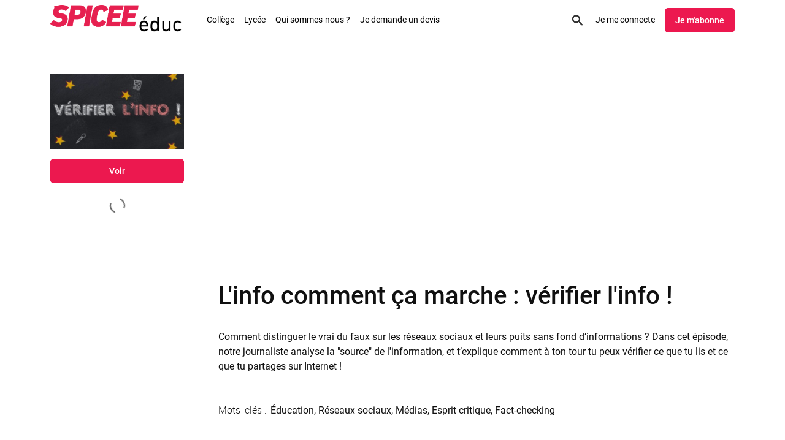

--- FILE ---
content_type: text/html; charset=UTF-8
request_url: https://www.spicee-educ.com/content/linfo-comment-ca-marche-verifier-linfo-40729
body_size: 59811
content:
<!doctype html>
<html lang="fr">
  <head>
  <!-- Required meta tags -->
  <meta charset="utf-8">
      <link rel="alternate" hreflang="fr" href="https://www.spicee-educ.com/content/linfo-comment-ca-marche-verifier-linfo-40729?locale=fr">
      <link rel="alternate" hreflang="en" href="https://www.spicee-educ.com/content/linfo-comment-ca-marche-verifier-linfo-40729?locale=en">
      <link rel="alternate" hreflang="pt" href="https://www.spicee-educ.com/content/linfo-comment-ca-marche-verifier-linfo-40729?locale=pt">
      <link rel="alternate" hreflang="it" href="https://www.spicee-educ.com/content/linfo-comment-ca-marche-verifier-linfo-40729?locale=it">
      <link rel="alternate" hreflang="es" href="https://www.spicee-educ.com/content/linfo-comment-ca-marche-verifier-linfo-40729?locale=es">
      <link rel="alternate" hreflang="sv" href="https://www.spicee-educ.com/content/linfo-comment-ca-marche-verifier-linfo-40729?locale=sv">
      <link rel="alternate" hreflang="da" href="https://www.spicee-educ.com/content/linfo-comment-ca-marche-verifier-linfo-40729?locale=da">
      <link rel="alternate" hreflang="pl" href="https://www.spicee-educ.com/content/linfo-comment-ca-marche-verifier-linfo-40729?locale=pl">
      <link rel="alternate" hreflang="no" href="https://www.spicee-educ.com/content/linfo-comment-ca-marche-verifier-linfo-40729?locale=no">
  

  <meta name="viewport" content="width=device-width, initial-scale=1.0, maximum-scale=1.0, user-scalable=no, viewport-fit=cover">

  <!-- External fonts -->
  <link rel="stylesheet" href="https://otto-static.cdn.vodfactory.com/static/releases/40/css/bootstrap.css?id=95cc875f5b3a2d55fe5d58ebc27e8eba">

  <!-- VOD Factory CSS -->
  <link rel="stylesheet" href="https://otto-static.cdn.vodfactory.com/static/releases/40/css/vodfactory.css?id=9003d9c762d7ce399feb9441de897de0">

  
  <!-- VWO Async SmartCode -->
<!-- End VWO Async SmartCode -->

  <link rel="canonical" href="https://www.spicee-educ.com/content/linfo-comment-ca-marche-verifier-linfo-40729">
  <meta name="asset:url"  content="https://otto-static.cdn.vodfactory.com/static/releases/40">
  <meta name="chromecast:app_id" content="">
  <meta name="bitmovin:player_licence_id" content="8a81a784-7759-47fa-8318-b4263ea4df1f">
  <meta name="bitmovin:analytics_licence_id" content="b3c3d720-2acc-4d64-883c-e4436ae73e23">

  <meta name="csrf-token" content="2BClBYgyu3r7UmhHxi10hWs8SRf2vM0znLZIom3y">

  
  <style>
:root {
    --white: #FFFFFF;
    --black: #000000;
    --texts: #000000;
    --free: #FF0000;
    --primary: #ec184f;
    --secondary: #ec184f;
    --tertiary: #FFFFFE;
    --playback: #ec184f;
    --primary-hover: #EC184FCC;
    --secondary-hover: #EC184FCC;
    --color-by-primary-bg: #ffffff;
    --color-by-secondary-bg: #ffffff;
    --dropdown-selected: #ec184f;
    --custom: #ffffff;
    --light: #ffffff;
    --dark: #101010;
    --pagination-navigation: var(--primary);
    --btn-border-radius: 0.3125rem;
    --cover-radius: 2px;
    --badge-duration-font-style: normal;
    --badge-duration-font-weight: normal;
    --badge-duration-background-color-rgb: 255, 255, 255;
    --badge-duration-border-color: var(--white);
    --badge-duration-border-style: solid;
    --badge-duration-border-width: 0px;
    --badge-duration-border-radius: 0px;
    --badge-duration-text-transform: none;
    --badge-duration-background-color: transparent;
    --badge-duration-font-color: var(--white);
    --badge-duration-font-size: var(--text-md);
    --badge-free-font-style: normal;
    --badge-free-font-weight: normal;
    --badge-free-background-color-rgb: 236, 24, 79;
    --badge-free-border-color: var(--white);
    --badge-free-border-style: solid;
    --badge-free-border-width: 0px;
    --badge-free-border-radius: 3px;
    --badge-free-text-transform: none;
    --badge-free-background-color: #ec184f;
    --badge-free-font-color: var(--white);
    --badge-free-font-size: var(--text-md);
    --badge-live-font-style: normal;
    --badge-live-font-weight: normal;
    --badge-live-background-color-rgb: 0, 0, 0;
    --badge-live-border-color: var(--white);
    --badge-live-border-style: solid;
    --badge-live-border-width: 0px;
    --badge-live-border-radius: 5px;
    --badge-live-text-transform: none;
    --badge-live-background-color: #000000;
    --badge-live-font-color: #FFFFFF;
    --badge-live-font-size: var(--text-md);
    --badge-custom-font-style: normal;
    --badge-custom-font-weight: normal;
    --badge-custom-background-color-rgb: , , ;
    --badge-custom-border-color: transparent;
    --badge-custom-border-style: solid;
    --badge-custom-border-width: 0px;
    --badge-custom-border-radius: 0px;
    --badge-custom-text-transform: ;
}

</style>
  <style>
	
</style>
  <!-- Favicons -->

  <link rel="apple-touch-icon" sizes="57x57" href="https://otto-static.cdn.vodfactory.com/pictures/platform/2051/conversions/000040-1666195482767-3a6a9e30655e714aa6263aef0eadf2c8eee88c5a0f899f98b94efa6a15b4803a2b1a8862f41d288f0938e2b4a995afa80910c67f35db929f3183841be416316c-desktop.png">
  <link rel="apple-touch-icon" sizes="60x60" href="https://otto-static.cdn.vodfactory.com/pictures/platform/2051/conversions/000040-1666195482767-3a6a9e30655e714aa6263aef0eadf2c8eee88c5a0f899f98b94efa6a15b4803a2b1a8862f41d288f0938e2b4a995afa80910c67f35db929f3183841be416316c-desktop.png">
  <link rel="apple-touch-icon" sizes="72x72" href="https://otto-static.cdn.vodfactory.com/pictures/platform/2051/conversions/000040-1666195482767-3a6a9e30655e714aa6263aef0eadf2c8eee88c5a0f899f98b94efa6a15b4803a2b1a8862f41d288f0938e2b4a995afa80910c67f35db929f3183841be416316c-desktop.png">
  <link rel="apple-touch-icon" sizes="76x76" href="https://otto-static.cdn.vodfactory.com/pictures/platform/2051/conversions/000040-1666195482767-3a6a9e30655e714aa6263aef0eadf2c8eee88c5a0f899f98b94efa6a15b4803a2b1a8862f41d288f0938e2b4a995afa80910c67f35db929f3183841be416316c-desktop.png">
  <link rel="apple-touch-icon" sizes="114x114" href="https://otto-static.cdn.vodfactory.com/pictures/platform/2051/conversions/000040-1666195482767-3a6a9e30655e714aa6263aef0eadf2c8eee88c5a0f899f98b94efa6a15b4803a2b1a8862f41d288f0938e2b4a995afa80910c67f35db929f3183841be416316c-desktop.png">
  <link rel="apple-touch-icon" sizes="120x120" href="https://otto-static.cdn.vodfactory.com/pictures/platform/2051/conversions/000040-1666195482767-3a6a9e30655e714aa6263aef0eadf2c8eee88c5a0f899f98b94efa6a15b4803a2b1a8862f41d288f0938e2b4a995afa80910c67f35db929f3183841be416316c-desktop.png">
  <link rel="apple-touch-icon" sizes="144x144" href="https://otto-static.cdn.vodfactory.com/pictures/platform/2051/conversions/000040-1666195482767-3a6a9e30655e714aa6263aef0eadf2c8eee88c5a0f899f98b94efa6a15b4803a2b1a8862f41d288f0938e2b4a995afa80910c67f35db929f3183841be416316c-desktop.png">
  <link rel="apple-touch-icon" sizes="152x152" href="https://otto-static.cdn.vodfactory.com/pictures/platform/2051/conversions/000040-1666195482767-3a6a9e30655e714aa6263aef0eadf2c8eee88c5a0f899f98b94efa6a15b4803a2b1a8862f41d288f0938e2b4a995afa80910c67f35db929f3183841be416316c-desktop.png">
  <link rel="apple-touch-icon" sizes="180x180" href="https://otto-static.cdn.vodfactory.com/pictures/platform/2051/conversions/000040-1666195482767-3a6a9e30655e714aa6263aef0eadf2c8eee88c5a0f899f98b94efa6a15b4803a2b1a8862f41d288f0938e2b4a995afa80910c67f35db929f3183841be416316c-desktop.png">
  <link rel="icon" type="image/png" sizes="192x192"  href="https://otto-static.cdn.vodfactory.com/pictures/platform/2051/conversions/000040-1666195482767-3a6a9e30655e714aa6263aef0eadf2c8eee88c5a0f899f98b94efa6a15b4803a2b1a8862f41d288f0938e2b4a995afa80910c67f35db929f3183841be416316c-desktop.png">
  <link rel="icon" type="image/png" sizes="32x32" href="https://otto-static.cdn.vodfactory.com/pictures/platform/2051/conversions/000040-1666195482767-3a6a9e30655e714aa6263aef0eadf2c8eee88c5a0f899f98b94efa6a15b4803a2b1a8862f41d288f0938e2b4a995afa80910c67f35db929f3183841be416316c-desktop.png">
  <link rel="icon" type="image/png" sizes="96x96" href="https://otto-static.cdn.vodfactory.com/pictures/platform/2051/conversions/000040-1666195482767-3a6a9e30655e714aa6263aef0eadf2c8eee88c5a0f899f98b94efa6a15b4803a2b1a8862f41d288f0938e2b4a995afa80910c67f35db929f3183841be416316c-desktop.png">
  <link rel="icon" type="image/png" sizes="16x16" href="https://otto-static.cdn.vodfactory.com/pictures/platform/2051/conversions/000040-1666195482767-3a6a9e30655e714aa6263aef0eadf2c8eee88c5a0f899f98b94efa6a15b4803a2b1a8862f41d288f0938e2b4a995afa80910c67f35db929f3183841be416316c-desktop.png">
  <link rel="icon" type="image/png" sizes="16x16" href="/favicon.ico">
  <link rel="manifest" href="/manifest.json">
  <meta name="msapplication-TileColor" content="#ffffff">
  <meta name="msapplication-TileImage" content="https://otto-static.cdn.vodfactory.com/pictures/platform/2051/conversions/000040-1666195482767-3a6a9e30655e714aa6263aef0eadf2c8eee88c5a0f899f98b94efa6a15b4803a2b1a8862f41d288f0938e2b4a995afa80910c67f35db929f3183841be416316c-desktop.png">
  <meta name="theme-color" content="#ffffff">
  <style>
      </style>
  <title>L&#039;info comment ça marche : vérifier l&#039;info !</title>
  <meta name="title" content="L&#039;info comment ça marche : vérifier l&#039;info !">
  <meta name="description" content="La plateforme vidéo entièrement dédiée à l’éducation aux médias ainsi qu’à la lutte contre la désinformation et le conspirationnisme.">
  <meta name="author" content="SpiceeEduc">
  <meta name="generator" content="SpiceeEduc">
    <script type="application/ld+json">
    {
      "@context": "http://schema.org",
      "@type": "BreadcrumbList",
      "itemListElement": [
        {
          "@type": "ListItem",
          "position": 1,
          "name": "Accueil",
          "item": "https://www.spicee-educ.com/home"
        },
                  {
            "@type": "ListItem",
            "position": 2,
            "name": "Catalogue",
            "item": "https://www.spicee-educ.com/content"
        },
                        {
          "@type": "ListItem",
          "position":  3 ,
          "name": "L&#039;info comment ça marche : vérifier l&#039;info !",
          "item": "https://www.spicee-educ.com/content/linfo-comment-ca-marche-verifier-linfo-40729"
        }
      ]
    }
  </script>
  <meta name="robots" content="max-image-preview:standard">
  <!-- Weglot -->
<!-- End Weglot -->
    <meta property="og:title" content="L&#039;info comment ça marche : vérifier l&#039;info !" />
<meta property="og:site_name" content="SpiceeEduc"/>
<meta property="og:url" content="https://www.spicee-educ.com/content/linfo-comment-ca-marche-verifier-linfo-40729" />
<meta property="og:description" content="Comment distinguer le vrai du faux sur les réseaux sociaux et leurs puits sans fond d’informations ? Dans cet épisode, notre journaliste analyse la &quot;source&quot; de l&#039;information, et t’explique comment à ton tour tu peux vérifier ce que tu lis et ce que tu partages sur Internet !" />
<meta property="fb:app_id" content="" />
<meta property="og:type" content="article" />
<meta property="og:locale:alternate" content="fr_FR" />
  <meta property="og:image" content="https://otto-static.cdn.vodfactory.com/pictures/program/167791/000040-1642781398220-7e609ae9952d26804aad4b2ad79ea440f12a1be2366ddfff8666ca26b2fb9252f1ea22b2e4bb356ca6b663c197209e9b8fabb39ccac2e1d31658a77a875ecd27.jpeg" />
<meta property="og:image:type" content="image/jpeg" />
<meta property="og:image:width" content="1200">
<meta property="og:image:height" content="630">
<meta property="og:image:alt" content="L&#039;info comment ça marche : vérifier l&#039;info !">

<meta name="twitter:card" content="summary_large_image">
<meta name="twitter:site" content="">
<meta name="twitter:creator" content="">
<meta name="twitter:url" content="https://www.spicee-educ.com/content/linfo-comment-ca-marche-verifier-linfo-40729">
<meta name="twitter:title" content="L&#039;info comment ça marche : vérifier l&#039;info !">
<meta name="twitter:description" content="Comment distinguer le vrai du faux sur les réseaux sociaux et leurs puits sans fond d’informations ? Dans cet épisode, notre journaliste analyse la &quot;source&quot; de l&#039;information, et t’explique comment à ton tour tu peux vérifier ce que tu lis et ce que tu partages sur Internet !">
  <meta name="twitter:image" content="https://otto-static.cdn.vodfactory.com/pictures/program/167791/000040-1642781398220-7e609ae9952d26804aad4b2ad79ea440f12a1be2366ddfff8666ca26b2fb9252f1ea22b2e4bb356ca6b663c197209e9b8fabb39ccac2e1d31658a77a875ecd27.jpeg">
  <script type="text/javascript" src="https://otto-static.cdn.vodfactory.com/static/releases/40/js/utils.js?id=f6f8de025c688812706e7e3e74c0bf0e"></script>
  <script id="tracking-variables" type="text/javascript">
  const didomiTrackingEnabled = true;
  const facebookPixelScriptCookieAccepted = getCookie('didomi_consent_facebook') === 'true';
  const gtmScriptCookieAccepted = getCookie('didomi_consent_google') === 'true';
  const facebookPixelScriptEnabled = false;
  const gtmScriptEnabled = true;
  let facebookPixelShouldLoad = didomiTrackingEnabled || (!didomiTrackingEnabled && facebookPixelScriptCookieAccepted);
  let gtmShouldLoad = didomiTrackingEnabled || gtmScriptCookieAccepted;
  const didomiTrackingVariables = {
    'didomiTrackingEnabled': didomiTrackingEnabled,
    'facebookPixelScriptCookieAccepted': facebookPixelScriptCookieAccepted,
    'gtmScriptCookieAccepted': gtmScriptCookieAccepted,
    'facebookPixelScriptEnabled': facebookPixelScriptEnabled,
    'gtmScriptEnabled': gtmScriptEnabled,
    'facebookPixelShouldLoad': facebookPixelShouldLoad,
    'gtmShouldLoad': gtmShouldLoad,
  }
</script>
  <!-- Google Tag Manager -->
  <script id="gtm-script" type="text/javascript">
    window.dataLayer = window.dataLayer || [];
    function loadGtmScript() {
      (function (w, d, s, l, i) {
        w[l] = w[l] || [];
        w[l].push({
          'gtm.start':
            new Date().getTime(), event: 'gtm.js'
        });
        var f = d.getElementsByTagName(s)[0],
          j = d.createElement(s), dl = l != 'dataLayer' ? '&l=' + l : '';
        j.async = true;
        j.src =
          'https://www.googletagmanager.com/gtm.js?id=' + i + dl;
        f.parentNode.insertBefore(j, f);
      })(window, document, 'script', 'dataLayer', 'GTM-K98DLLZN');
    }
    if (gtmShouldLoad) {
      loadGtmScript();
    }
  </script>
<!-- End Google Tag Manager -->
  <!-- Didomi -->
      <script id="didomi-script" type="text/javascript">window.gdprAppliesGlobally = true;
      (function () {
        function a(e) {
          if (!window.frames[e]) {
            if (document.body && document.body.firstChild) {
              var t = document.body;
              var n = document.createElement("iframe");
              n.style.display = "none";
              n.name = e;
              n.title = e;
              t.insertBefore(n, t.firstChild)
            } else {
              setTimeout(function () {
                a(e)
              }, 5)
            }
          }
        }

        function e(n, r, o, c, s) {
          function e(e, t, n, a) {
            if (typeof n !== "function") {
              return
            }
            if (!window[r]) {
              window[r] = []
            }
            var i = false;
            if (s) {
              i = s(e, t, n)
            }
            if (!i) {
              window[r].push({command: e, parameter: t, callback: n, version: a})
            }
          }

          e.stub = true;

          function t(a) {
            if (!window[n] || window[n].stub !== true) {
              return
            }
            if (!a.data) {
              return
            }
            var i = typeof a.data === "string";
            var e;
            try {
              e = i ? JSON.parse(a.data) : a.data
            } catch (t) {
              return
            }
            if (e[o]) {
              var r = e[o];
              window[n](r.command, r.parameter, function (e, t) {
                var n = {};
                n[c] = {returnValue: e, success: t, callId: r.callId};
                a.source.postMessage(i ? JSON.stringify(n) : n, "*")
              }, r.version)
            }
          }

          if (typeof window[n] !== "function") {
            window[n] = e;
            if (window.addEventListener) {
              window.addEventListener("message", t, false)
            } else {
              window.attachEvent("onmessage", t)
            }
          }
        }

        e("__tcfapi", "__tcfapiBuffer", "__tcfapiCall", "__tcfapiReturn");
        a("__tcfapiLocator");
        (function (e) {
          var t = document.createElement("script");
          t.id = "spcloader";
          t.type = "text/javascript";
          t.async = true;
          t.src = "https://sdk.privacy-center.org/" + e + "/loader.js?target=" + document.location.hostname;
          t.charset = "utf-8";
          var n = document.getElementsByTagName("script")[0];
          n.parentNode.insertBefore(t, n)
        })("d8de2b37-d193-4fc7-9055-db7e11dff886")
      })();
    </script>

    
    <script id="didomi-update-consent">
      const COOKIE_VALUE = 1;
      const COOKIE_DOMAIN = 'www.spicee-educ.com';

      function setCookie(name, value, expirationInDays) {
        const date = new Date();
        date.setTime(date.getTime() + (expirationInDays * 24 * 60 * 60 * 1000));
        document.cookie = name + '=' + value
                + ';expires=' + date.toUTCString()
                + ';domain=' + COOKIE_DOMAIN
                + ';path=/';
      }

      function setBasicCookie(Didomi) {
        let consent = Didomi.getUserConsentStatusForPurpose('essentiels-CVhfpBjr') ?? false;
        setCookie('cookie_consent', Number(consent), 183);
      }

      function updateVendorsParams(Didomi) {
        let vendors = {
          "facebook": [
            'facebook',
            'c:facebook-r6xDRZCh'
          ],
          "google": [
            'google',
            'c:googleana-mePMDVMJ',
            'c:googleana-4TXnJigR'
          ]
        };

        for (const [vendorName, subVendorsName] of Object.entries(vendors)) {
          updateVendorCookie(Didomi, vendorName, subVendorsName);
        }
      }

      function updateVendorCookie(Didomi, vendorName, subVendorsName) {
        let shouldSkip = false;
        subVendorsName.forEach(function (element) {
          if (shouldSkip) {
            return;
          }
          let status = Didomi.getUserConsentStatusForVendor(element) ?? true;
          setCookie('didomi_consent_' + vendorName, status,  183);
          if (status === false) {
            shouldSkip = true;
          }
        });
        if (vendorName === 'google' && Didomi.getUserConsentStatusForVendor('google')) {
          loadGtmScript();
        } else if (vendorName === 'facebook' && Didomi.getUserConsentStatusForVendor('facebook')) {
          loadFacebookPixelScript();
        }
      }

      window.didomiOnReady = window.didomiOnReady || [];
      window.didomiOnReady.push(function () {

        // cross domain, set cookies for other subdomain
        if (false === true) {
          setBasicCookie(Didomi);
          updateVendorsParams(Didomi);
        }

        Didomi.on('consent.Changed', function (event) {
          setBasicCookie(Didomi);
          updateVendorsParams(Didomi);
        });

            });

    </script>
  <!-- End Didomi -->
  <!-- Facebook Pixel Code -->
<!-- End Facebook Pixel Code -->
  <!-- Clarity -->
<!-- End Clarity -->
  <!-- Churnkey -->
<!-- End Churnkey -->
    
      <script type="text/javascript">
      forceLanding(true, false, "content.program");
    </script>
  
  
  
  <!-- Livewire Styles --><style >[wire\:loading][wire\:loading], [wire\:loading\.delay][wire\:loading\.delay], [wire\:loading\.inline-block][wire\:loading\.inline-block], [wire\:loading\.inline][wire\:loading\.inline], [wire\:loading\.block][wire\:loading\.block], [wire\:loading\.flex][wire\:loading\.flex], [wire\:loading\.table][wire\:loading\.table], [wire\:loading\.grid][wire\:loading\.grid], [wire\:loading\.inline-flex][wire\:loading\.inline-flex] {display: none;}[wire\:loading\.delay\.none][wire\:loading\.delay\.none], [wire\:loading\.delay\.shortest][wire\:loading\.delay\.shortest], [wire\:loading\.delay\.shorter][wire\:loading\.delay\.shorter], [wire\:loading\.delay\.short][wire\:loading\.delay\.short], [wire\:loading\.delay\.default][wire\:loading\.delay\.default], [wire\:loading\.delay\.long][wire\:loading\.delay\.long], [wire\:loading\.delay\.longer][wire\:loading\.delay\.longer], [wire\:loading\.delay\.longest][wire\:loading\.delay\.longest] {display: none;}[wire\:offline][wire\:offline] {display: none;}[wire\:dirty]:not(textarea):not(input):not(select) {display: none;}:root {--livewire-progress-bar-color: #2299dd;}[x-cloak] {display: none !important;}[wire\:cloak] {display: none !important;}</style>
</head>
  <body class="spiceeeduc theme-light production_class duration-badge-position-above-bottom-left free-badge-position-above-top-right  layout-content  ">
    <!-- Google Tag Manager (noscript) -->
  <noscript id="gtm-no-script">
    <iframe
      src="https://www.googletagmanager.com/ns.html?id=GTM-K98DLLZN"
      height="0" width="0" style="display:none;visibility:hidden"></iframe>
  </noscript>
<!-- End Google Tag Manager (noscript) -->
    <!-- Piwik Pro -->
  <!-- End Piwik Pro -->

              
                          <header
  data-header-id="1678"
  data-header-type="header"
  class="main-header" role="banner">

  <style type="text/css">
    header[data-header-id="1678"] {
      background-color:var(--bg);      color:#000000;      --mobile-menu-bg-color: var(--primary);
      --mobile-menu-fg-color: var(--white);
    }
  </style>

  <div class="main-header-big-container">

   <div class="main-header-container">

              <div class="main-header-logo">
    <a href="/home" class="main-header-logo-link">
      <picture> <img src="https://otto-static.cdn.vodfactory.com/pictures/item/75826/9a403fca03a922b637ddf47215d0365e.png" alt="logo" class="main-header-logo-img"> </picture>
    </a>
  </div>
      
      <a class="main-header-nav-toggler js-toggle-nav" href="#">
        <span class="main-header-nav-toggler-icon open-nav">
          <svg width="30px" height="20px" viewBox="0 0 30 20" version="1.1" xmlns="http://www.w3.org/2000/svg" xmlns:xlink="http://www.w3.org/1999/xlink">
    <defs>
        <path d="M1.66666667,20 L28.3333333,20 C29.25,20 30,19.25 30,18.3333333 L30,18.3333333 C30,17.4166667 29.25,16.6666667 28.3333333,16.6666667 L1.66666667,16.6666667 C0.75,16.6666667 0,17.4166667 0,18.3333333 L0,18.3333333 C0,19.25 0.75,20 1.66666667,20 Z M1.66666667,11.6666667 L28.3333333,11.6666667 C29.25,11.6666667 30,10.9166667 30,10 L30,10 C30,9.08333333 29.25,8.33333333 28.3333333,8.33333333 L1.66666667,8.33333333 C0.75,8.33333333 0,9.08333333 0,10 L0,10 C0,10.9166667 0.75,11.6666667 1.66666667,11.6666667 Z M0,1.66666667 L0,1.66666667 C0,2.58333333 0.75,3.33333333 1.66666667,3.33333333 L28.3333333,3.33333333 C29.25,3.33333333 30,2.58333333 30,1.66666667 L30,1.66666667 C30,0.75 29.25,0 28.3333333,0 L1.66666667,0 C0.75,0 0,0.75 0,1.66666667 Z" id="path-1"></path>
    </defs>
    <g id="Icon/Menu" stroke="none" stroke-width="1" fill="none" fill-rule="evenodd">
        <mask id="mask-2" fill="currentColor">
            <use xlink:href="#path-1"></use>
        </mask>
        <use id="Mask" fill="currentColor" fill-rule="nonzero" xlink:href="#path-1"></use>
        <g id="Color/Dark" mask="url(#mask-2)" fill="currentColor">
            <g transform="translate(-20.000000, -20.000000)" id="Color/Black">
                <rect x="0" y="0" width="64" height="64"></rect>
            </g>
        </g>
    </g>
</svg>
        </span>
        <span class="main-header-nav-toggler-icon close-nav">
          <svg version="1.1" id="Calque_1" xmlns="http://www.w3.org/2000/svg" xmlns:xlink="http://www.w3.org/1999/xlink" x="0px" y="0px"
	 width="24px" height="24px" viewBox="0 0 24 24" enable-background="new 0 0 24 24" xml:space="preserve">
<g id="Mask">
	<path id="path-1_1_" d="M23.468,0.551L23.468,0.551c-0.71-0.71-1.857-0.71-2.567,0L12,9.433L3.099,0.532
		c-0.71-0.71-1.857-0.71-2.567,0l0,0c-0.71,0.71-0.71,1.857,0,2.567L9.433,12l-8.901,8.901c-0.71,0.71-0.71,1.857,0,2.567l0,0
		c0.71,0.71,1.857,0.71,2.567,0L12,14.567l8.901,8.901c0.71,0.71,1.857,0.71,2.567,0l0,0c0.71-0.71,0.71-1.857,0-2.567L14.567,12
		l8.901-8.901C24.159,2.407,24.159,1.242,23.468,0.551z"/>
</g>
</svg>
        </span>
      </a>

      <form action="#" class="main-header-search-form main-header-search-form-mobile" role="search" aria-label="Sitewide">
  <a href="#" class="icon icon-search js-show-search">
    
    <svg version="1.1" id="search-Calque_1" xmlns="http://www.w3.org/2000/svg" xmlns:xlink="http://www.w3.org/1999/xlink" x="0px" y="0px"
	 width="17.048px" height="17.058px" viewBox="3 3 17.048 17.058" enable-background="new 3 3 17.048 17.058" xml:space="preserve">
<g id="search-Mask" >
	<path style="fill: currentColor;" id="search-path-1_1_" d="M15.501,14.001h-0.79l-0.28-0.27c1.2-1.4,1.82-3.31,1.48-5.34c-0.47-2.78-2.79-5-5.59-5.34
		c-4.23-0.52-7.79,3.04-7.27,7.27c0.34,2.8,2.56,5.12,5.34,5.59c2.03,0.34,3.94-0.28,5.34-1.48l0.27,0.28v0.79l4.25,4.25
		c0.41,0.41,1.08,0.41,1.49,0l0,0c0.41-0.41,0.41-1.08,0-1.49L15.501,14.001z M9.501,14.001c-2.49,0-4.5-2.01-4.5-4.5
		s2.01-4.5,4.5-4.5s4.5,2.01,4.5,4.5S11.991,14.001,9.501,14.001z"/>
</g>
<g>
	<path style="fill: currentColor;" id="search-path-1" d="M15.501,14.001h-0.79l-0.28-0.27c1.2-1.4,1.82-3.31,1.48-5.34c-0.47-2.78-2.79-5-5.59-5.34
		c-4.23-0.52-7.79,3.04-7.27,7.27c0.34,2.8,2.56,5.12,5.34,5.59c2.03,0.34,3.94-0.28,5.34-1.48l0.27,0.28v0.79l4.25,4.25
		c0.41,0.41,1.08,0.41,1.49,0l0,0c0.41-0.41,0.41-1.08,0-1.49L15.501,14.001z M9.501,14.001c-2.49,0-4.5-2.01-4.5-4.5
		s2.01-4.5,4.5-4.5s4.5,2.01,4.5,4.5S11.991,14.001,9.501,14.001z"/>
</g>
</svg>
  </a>
  <input type="text" class="search-input" placeholder="Recherche..."
         style="background-color:var(--bg); color:#000000;">
  <a href="#" class="icon icon-close js-hide-search">
    
    <svg version="1.1" id="Calque_1" xmlns="http://www.w3.org/2000/svg" xmlns:xlink="http://www.w3.org/1999/xlink" x="0px" y="0px"
	 width="24px" height="24px" viewBox="0 0 24 24" enable-background="new 0 0 24 24" xml:space="preserve">
<g id="Path">
	<path id="path-1_1_" fill="#1D1D1B" d="M10.853,11.92L0.23,22.543c-0.295,0.295-0.295,0.773,0,1.068
		c0.147,0.148,0.341,0.221,0.534,0.221c0.193,0,0.387-0.073,0.534-0.221l10.703-10.703l10.703,10.703
		c0.148,0.148,0.341,0.221,0.534,0.221s0.387-0.073,0.534-0.221c0.295-0.295,0.295-0.773,0-1.068L13.149,11.92l10.63-10.63
		c0.295-0.295,0.295-0.773,0-1.068c-0.295-0.295-0.773-0.295-1.068,0l-10.71,10.71L1.29,0.221c-0.295-0.295-0.773-0.295-1.068,0
		c-0.295,0.295-0.295,0.773,0,1.068L10.853,11.92z"/>
</g>
</svg>
  </a>
</form>

   </div>

    <div class="main-header-navs-wrapper main-header-navs-wrapper-bg-primary">
      <nav class="main-header-navs">
        <ul class="nav main-header-primary-nav">
                  <li wire:snapshot="{&quot;data&quot;:{&quot;readyToLoad&quot;:true,&quot;itemData&quot;:[[],{&quot;s&quot;:&quot;arr&quot;}],&quot;placement&quot;:null,&quot;withBorderRight&quot;:false,&quot;itemClass&quot;:&quot;nav-item&quot;,&quot;isActive&quot;:false},&quot;memo&quot;:{&quot;id&quot;:&quot;MC6JlXiloapZK8K57WUr&quot;,&quot;name&quot;:&quot;nav.item&quot;,&quot;path&quot;:&quot;content\/linfo-comment-ca-marche-verifier-linfo-40729&quot;,&quot;method&quot;:&quot;GET&quot;,&quot;children&quot;:[],&quot;scripts&quot;:[],&quot;assets&quot;:[],&quot;errors&quot;:[],&quot;locale&quot;:&quot;fr&quot;},&quot;checksum&quot;:&quot;dacf8961e991c231a665396d7d3db5694d86b1f6241006fa8435adeeb98f3087&quot;}" wire:effects="[]" wire:id="MC6JlXiloapZK8K57WUr" id="nav-item-224403" class="nav-item">

    
              <a data-gtm-event="click-navigation" data-gtm-click-name="Collège"
           data-gtm-click-chapter1="Menu"
           href="https://www.spicee-educ.com/page/niveau-college" class="nav-link "
           >
          Collège
        </a>
      
    
  </li>

              <li wire:snapshot="{&quot;data&quot;:{&quot;readyToLoad&quot;:true,&quot;itemData&quot;:[[],{&quot;s&quot;:&quot;arr&quot;}],&quot;placement&quot;:null,&quot;withBorderRight&quot;:false,&quot;itemClass&quot;:&quot;nav-item&quot;,&quot;isActive&quot;:false},&quot;memo&quot;:{&quot;id&quot;:&quot;6xzouCTDO8jIkUINfpIU&quot;,&quot;name&quot;:&quot;nav.item&quot;,&quot;path&quot;:&quot;content\/linfo-comment-ca-marche-verifier-linfo-40729&quot;,&quot;method&quot;:&quot;GET&quot;,&quot;children&quot;:[],&quot;scripts&quot;:[],&quot;assets&quot;:[],&quot;errors&quot;:[],&quot;locale&quot;:&quot;fr&quot;},&quot;checksum&quot;:&quot;0a25df91cfd4575fab485ce4c3453b68f6b8940b7ed341d4f1a84b7175a4898d&quot;}" wire:effects="[]" wire:id="6xzouCTDO8jIkUINfpIU" id="nav-item-224402" class="nav-item">

    
              <a data-gtm-event="click-navigation" data-gtm-click-name="Lycée"
           data-gtm-click-chapter1="Menu"
           href="https://www.spicee-educ.com/page/niveau-lycee" class="nav-link "
           >
          Lycée
        </a>
      
    
  </li>

              <li wire:snapshot="{&quot;data&quot;:{&quot;readyToLoad&quot;:true,&quot;itemData&quot;:[[],{&quot;s&quot;:&quot;arr&quot;}],&quot;placement&quot;:null,&quot;withBorderRight&quot;:false,&quot;itemClass&quot;:&quot;nav-item&quot;,&quot;isActive&quot;:false},&quot;memo&quot;:{&quot;id&quot;:&quot;sxQLG9VGRhrhaRUL6NBL&quot;,&quot;name&quot;:&quot;nav.item&quot;,&quot;path&quot;:&quot;content\/linfo-comment-ca-marche-verifier-linfo-40729&quot;,&quot;method&quot;:&quot;GET&quot;,&quot;children&quot;:[],&quot;scripts&quot;:[],&quot;assets&quot;:[],&quot;errors&quot;:[],&quot;locale&quot;:&quot;fr&quot;},&quot;checksum&quot;:&quot;11ead31800037691a1c12d9b10ebdd7d58a061b7469603132953fe9e0c495e4d&quot;}" wire:effects="[]" wire:id="sxQLG9VGRhrhaRUL6NBL" id="nav-item-267764" class="nav-item">

    
              <a data-gtm-event="click-navigation" data-gtm-click-name="Qui sommes-nous ?"
           data-gtm-click-chapter1="Menu"
           href="https://www.spicee-educ.com/page/qui-sommes-nous" class="nav-link "
           >
          Qui sommes-nous ?
        </a>
      
    
  </li>

              <li wire:snapshot="{&quot;data&quot;:{&quot;readyToLoad&quot;:true,&quot;itemData&quot;:[[],{&quot;s&quot;:&quot;arr&quot;}],&quot;placement&quot;:null,&quot;withBorderRight&quot;:false,&quot;itemClass&quot;:&quot;nav-item&quot;,&quot;isActive&quot;:false},&quot;memo&quot;:{&quot;id&quot;:&quot;65hNiXQL7UANp9xI9dBu&quot;,&quot;name&quot;:&quot;nav.item&quot;,&quot;path&quot;:&quot;content\/linfo-comment-ca-marche-verifier-linfo-40729&quot;,&quot;method&quot;:&quot;GET&quot;,&quot;children&quot;:[],&quot;scripts&quot;:[],&quot;assets&quot;:[],&quot;errors&quot;:[],&quot;locale&quot;:&quot;fr&quot;},&quot;checksum&quot;:&quot;39f075cb302a707b0c734ffe279f98dae64369cb5bfbd0e7c0aab28f1360e6d6&quot;}" wire:effects="[]" wire:id="65hNiXQL7UANp9xI9dBu" id="nav-item-224528" class="nav-item">

    
              <a data-gtm-event="click-navigation" data-gtm-click-name="Je demande un devis"
           data-gtm-click-chapter1="Menu"
           href="https://docs.google.com/forms/d/10ahyvdMD9sYhn79rJil-G2rFa9EiRApUh6zNNP1YuOI/edit" class="nav-link "
           >
          Je demande un devis
        </a>
      
    
  </li>

              </ul>
        <div class="nav main-header-search-nav">
          <div class="nav-item search-nav-item">
            <form action="#" class="main-header-search-form " role="search" aria-label="Sitewide">
  <a href="#" class="icon icon-search js-show-search">
    
    <svg version="1.1" id="search-Calque_1" xmlns="http://www.w3.org/2000/svg" xmlns:xlink="http://www.w3.org/1999/xlink" x="0px" y="0px"
	 width="17.048px" height="17.058px" viewBox="3 3 17.048 17.058" enable-background="new 3 3 17.048 17.058" xml:space="preserve">
<g id="search-Mask" >
	<path style="fill: currentColor;" id="search-path-1_1_" d="M15.501,14.001h-0.79l-0.28-0.27c1.2-1.4,1.82-3.31,1.48-5.34c-0.47-2.78-2.79-5-5.59-5.34
		c-4.23-0.52-7.79,3.04-7.27,7.27c0.34,2.8,2.56,5.12,5.34,5.59c2.03,0.34,3.94-0.28,5.34-1.48l0.27,0.28v0.79l4.25,4.25
		c0.41,0.41,1.08,0.41,1.49,0l0,0c0.41-0.41,0.41-1.08,0-1.49L15.501,14.001z M9.501,14.001c-2.49,0-4.5-2.01-4.5-4.5
		s2.01-4.5,4.5-4.5s4.5,2.01,4.5,4.5S11.991,14.001,9.501,14.001z"/>
</g>
<g>
	<path style="fill: currentColor;" id="search-path-1" d="M15.501,14.001h-0.79l-0.28-0.27c1.2-1.4,1.82-3.31,1.48-5.34c-0.47-2.78-2.79-5-5.59-5.34
		c-4.23-0.52-7.79,3.04-7.27,7.27c0.34,2.8,2.56,5.12,5.34,5.59c2.03,0.34,3.94-0.28,5.34-1.48l0.27,0.28v0.79l4.25,4.25
		c0.41,0.41,1.08,0.41,1.49,0l0,0c0.41-0.41,0.41-1.08,0-1.49L15.501,14.001z M9.501,14.001c-2.49,0-4.5-2.01-4.5-4.5
		s2.01-4.5,4.5-4.5s4.5,2.01,4.5,4.5S11.991,14.001,9.501,14.001z"/>
</g>
</svg>
  </a>
  <input type="text" class="search-input" placeholder="Recherche..."
         style="background-color:var(--bg); color:#000000;">
  <a href="#" class="icon icon-close js-hide-search">
    
    <svg version="1.1" id="Calque_1" xmlns="http://www.w3.org/2000/svg" xmlns:xlink="http://www.w3.org/1999/xlink" x="0px" y="0px"
	 width="24px" height="24px" viewBox="0 0 24 24" enable-background="new 0 0 24 24" xml:space="preserve">
<g id="Path">
	<path id="path-1_1_" fill="#1D1D1B" d="M10.853,11.92L0.23,22.543c-0.295,0.295-0.295,0.773,0,1.068
		c0.147,0.148,0.341,0.221,0.534,0.221c0.193,0,0.387-0.073,0.534-0.221l10.703-10.703l10.703,10.703
		c0.148,0.148,0.341,0.221,0.534,0.221s0.387-0.073,0.534-0.221c0.295-0.295,0.295-0.773,0-1.068L13.149,11.92l10.63-10.63
		c0.295-0.295,0.295-0.773,0-1.068c-0.295-0.295-0.773-0.295-1.068,0l-10.71,10.71L1.29,0.221c-0.295-0.295-0.773-0.295-1.068,0
		c-0.295,0.295-0.295,0.773,0,1.068L10.853,11.92z"/>
</g>
</svg>
  </a>
</form>
          </div>
        </div>
        
        <ul wire:snapshot="{&quot;data&quot;:{&quot;userLogged&quot;:false,&quot;displayAction&quot;:null,&quot;actionText&quot;:null,&quot;showLinks&quot;:[[],{&quot;s&quot;:&quot;arr&quot;}],&quot;currentRoute&quot;:&quot;content.program&quot;,&quot;readyToLoad&quot;:false,&quot;dpBgColor&quot;:null,&quot;dpFgColor&quot;:null,&quot;loginButtonClass&quot;:&quot;user-nav-item&quot;},&quot;memo&quot;:{&quot;id&quot;:&quot;69ByE5CB2pSa4JH8vgfv&quot;,&quot;name&quot;:&quot;header.secondary-nav&quot;,&quot;path&quot;:&quot;content\/linfo-comment-ca-marche-verifier-linfo-40729&quot;,&quot;method&quot;:&quot;GET&quot;,&quot;children&quot;:[],&quot;scripts&quot;:[],&quot;assets&quot;:[],&quot;errors&quot;:[],&quot;locale&quot;:&quot;fr&quot;},&quot;checksum&quot;:&quot;c06b436588c022dc6cc81ea16b6e79b0db136790916f86096c6cb105abdb985c&quot;}" wire:effects="[]" wire:id="69ByE5CB2pSa4JH8vgfv" class="nav main-header-secondary-nav" wire:init="loadMenu()">

  
  <div wire:loading class="header-loader">
    <div class="d-flex align-items-center" style="margin: 14px 0;">
      <div class="loader primary"></div>
    </div>
  </div>

</ul>

      </nav>
    </div>

  </div>

</header>
            <link rel="stylesheet" href="https://otto-static.cdn.vodfactory.com/static/releases/40/css/otto-player-ui.min.css?id=81ffdcd3280318f912ae7a74b58951b2">

    <section class="section search-results glcr" id="search-results">
  <div class="container">

    <div class="search-results-grid posters-grid posters-grid-landscape row"
         data-path='https://www.spicee-educ.com/api/ajax/search'>
          </div>

    <div class="search-results-empty" style="" data-count="0">
        <header class="search-results-empty-header">
        <p class="search-results-empty-title">
          Aucun résultat ne correspond à votre recherche        </p>
      </header>
      <div class="search-results-empty-content">
        <p>
          <a href="https://www.spicee-educ.com/content" class="btn btn-sm btn-secondary">
            Explorer le catalogue          </a>
        </p>
      </div>
        <div class="search-suggestions-container">
    <span class="search-suggestions-title d-none">Suggestions : </span>
    <div id="search-suggestions">
          </div>
  </div>
  <footer class="search-results-empty-footer">
    <div class="search-results-empty-footer-illustration">
      
                <svg version="1.1" id="b32a285a-6b04-4396-8e15-f52ff515c3cb"
	 xmlns="http://www.w3.org/2000/svg" xmlns:xlink="http://www.w3.org/1999/xlink" x="0px" y="0px" viewBox="0 0 1115.9 832.6"
	 style="enable-background:new 0 0 1115.9 832.6;" xml:space="preserve">
<line stroke="#3F3D56" stroke-miterlimit="10" stroke-width="2" fill="none"  x1="390" y1="255.3" x2="534" y2="255.3"/>
<ellipse transform="matrix(0.357 -0.9341 0.9341 0.357 -249.7908 456.6699)" fill="var(--primary)" cx="206.8" cy="409.8" rx="39.5" ry="12.4"/>
<path fill="#F2F2F2" d="M1111.3,509.3c15.7,116.6-5.7,233.3-114.2,278.8s-233.3-5.7-278.8-114.2s61.8-173.4,114.2-278.8
	C939,181.2,1062.7,147.2,1111.3,509.3z"/>
<ellipse fill="#3F3D56" cx="916" cy="794.4" rx="170" ry="23.1"/>
<rect x="807.2" y="729.4" transform="matrix(0.9639 -0.2664 0.2664 0.9639 -167.5835 247.5975)" fill="var(--primary)" width="43" height="24"/>
<ellipse transform="matrix(0.9639 -0.2664 0.2664 0.9639 -169.0992 240.6419)" fill="var(--primary)" cx="802.3" cy="743.5" rx="7.5" ry="20"/>
<ellipse transform="matrix(0.1343 -0.9909 0.9909 0.1343 150.8831 1481.4148)" fill="var(--primary)" cx="923.3" cy="654.4" rx="39.5" ry="12.4"/>
<circle fill="var(--primary)" cx="915.6" cy="728.3" r="79"/>
<rect x="807.2" y="715.4" transform="matrix(0.9639 -0.2664 0.2664 0.9639 -163.8534 247.0915)" fill="var(--primary)" width="43" height="24"/>
<ellipse transform="matrix(0.9639 -0.2664 0.2664 0.9639 -165.3691 240.1358)" fill="var(--primary)" cx="802.3" cy="729.5" rx="7.5" ry="20"/>
<circle fill="#FFFFFF" cx="936.3" cy="683" r="27"/>
<circle fill="var(--primary)" cx="945" cy="671.1" r="9"/>
<path fill="#D9D9D9" d="M1006.8,782.6c29.2-1.5,51.6-28.8,50-61.1s-26.6-57.2-55.9-55.8s-33.8,24.4-32.2,56.7S977.6,784.1,1006.8,782.6
	z"/>
<path fill="#FFFFFF" d="M883.3,694.9c-9.9,0.8-18.6-6.6-19.4-16.5c-0.8-9.9,6.6-18.6,16.5-19.4s12.6,7.1,13.4,17
	S893.2,694.1,883.3,694.9z"/>
<polyline stroke="#3F3D56" stroke-miterlimit="10" stroke-width="2" fill="none"  points="49.5,361 492,361 560.6,394.4 669.9,447.7 741.3,313.9 943.6,313.9 "/>
<circle fill="#D9D9D9" cx="222.8" cy="375" r="13.7"/>
<circle fill="#D9D9D9" cx="350.5" cy="361" r="13.7"/>
<circle fill="#D9D9D9" cx="560.4" cy="394.5" r="13.7"/>
<circle fill="#D9D9D9" cx="855.4" cy="313.9" r="13.7"/>
<circle fill="#D9D9D9" cx="712.4" cy="367.1" r="13.7"/>
<circle stroke="#3F3D56" stroke-miterlimit="10" stroke-width="2" fill="none"  cx="427.6" cy="581.4" r="14.8"/>
<ellipse fill="#3F3D56" cx="170" cy="809.4" rx="170" ry="23.1"/>
<circle fill="var(--primary)" cx="160.8" cy="696.4" r="79"/>
<rect x="124.8" y="758.4" fill="var(--primary)" width="24" height="43"/>
<rect x="172.8" y="758.4" fill="var(--primary)" width="24" height="43"/>
<ellipse fill="var(--primary)" cx="144.8" cy="801.9" rx="20" ry="7.5"/>
<ellipse fill="var(--primary)" cx="192.8" cy="800.9" rx="20" ry="7.5"/>
<circle fill="#FFFFFF" cx="162.8" cy="676.4" r="27"/>
<circle fill="var(--primary)" cx="162.8" cy="676.4" r="9"/>
<path fill="#D9D9D9" d="M84.2,623c-6.4-28.6,14-57.4,45.5-64.5s62.3,10.4,68.6,39s-14.5,39.1-46.1,46.1S90.6,651.5,84.2,623z"/>
<circle fill="var(--primary)" cx="133.8" cy="469.4" r="79"/>
<rect x="97.8" y="531.4" fill="var(--primary)" width="24" height="43"/>
<rect x="145.8" y="531.4" fill="var(--primary)" width="24" height="43"/>
<ellipse fill="var(--primary)" cx="117.8" cy="574.9" rx="20" ry="7.5"/>
<ellipse fill="var(--primary)" cx="165.8" cy="573.9" rx="20" ry="7.5"/>
<circle fill="#FFFFFF" cx="135.8" cy="449.4" r="27"/>
<circle fill="var(--primary)" cx="135.8" cy="449.4" r="9"/>
<path fill="#D9D9D9" d="M57.2,396c-6.4-28.6,14-57.4,45.5-64.5s62.3,10.4,68.6,39s-14.5,39.1-46.1,46.1S63.6,424.5,57.2,396z"/>
<ellipse transform="matrix(0.4285 -0.9035 0.9035 0.4285 -365.4131 287.821)" fill="var(--primary)" cx="44.8" cy="432.8" rx="12.4" ry="39.5"/>
<path fill="#FFFFFF" d="M95,497.9c0,7.7,19.9,23,42,23s42.8-21.8,42.8-29.5s-20.7,1.5-42.8,1.5S95,490.2,95,497.9z"/>
<rect x="835.5" y="564.7" fill="var(--secondary)" width="126.1" height="64.2"/>
<rect x="825.6" y="575.1" stroke="#3F3D56" stroke-miterlimit="10" stroke-width="2" fill="none" width="126.1" height="64.2"/>
<rect x="226.6" y="199" fill="var(--secondary)" width="36" height="36"/>
<rect x="217.6" y="187" stroke="#3F3D56" stroke-miterlimit="10" stroke-width="2" fill="none" width="36" height="36"/>
<circle fill="var(--primary)" cx="906.1" cy="189.5" r="79"/>
<rect x="932.5" y="245.9" transform="matrix(0.984 -0.1781 0.1781 0.984 -32.5178 172.5262)" fill="var(--primary)" width="24" height="43"/>
<rect x="885.3" y="254.4" transform="matrix(0.984 -0.1781 0.1781 0.984 -34.7975 164.2538)" fill="var(--primary)" width="24" height="43"/>
<ellipse transform="matrix(0.7631 -0.6463 0.6463 0.7631 17.075 651.3519)" fill="var(--primary)" cx="897" cy="302.4" rx="20" ry="7.5"/>
<ellipse transform="matrix(0.7631 -0.6463 0.6463 0.7631 33.4416 679.2575)" fill="var(--primary)" cx="943.3" cy="294" rx="20" ry="7.5"/>
<circle fill="#FFFFFF" cx="900.5" cy="170.1" r="27"/>
<circle fill="var(--primary)" cx="889.4" cy="160.5" r="9"/>
<path fill="#D9D9D9" d="M968.4,103.5c1.2-29.2-24-54-56.3-55.3s-59.4,21.3-60.6,50.6s21.3,35.9,53.5,37.2S967.2,132.8,968.4,103.5z"/>
<ellipse transform="matrix(0.2234 -0.9747 0.9747 0.2234 476.3202 948.0085)" fill="var(--primary)" cx="833.1" cy="175.1" rx="12.4" ry="39.5"/>
<ellipse transform="matrix(0.2234 -0.9747 0.9747 0.2234 571.6106 1119.1895)" fill="var(--primary)" cx="988.2" cy="200.9" rx="12.4" ry="39.5"/>
<path fill="#FFFFFF" d="M927.7,220.6c1.8,9.8-4.7,19.1-14.5,20.9c-9.8,1.8-19.1-4.7-20.9-14.5s5.8-13.2,15.6-15S926,210.8,927.7,220.6z
	"/>
<ellipse transform="matrix(0.1343 -0.9909 0.9909 0.1343 106.6127 1468.2819)" fill="var(--primary)" cx="893.7" cy="673.1" rx="39.5" ry="12.4"/>
<circle fill="#D9D9D9" cx="68.8" cy="786" r="13.7"/>
<rect x="256.6" y="770" fill="var(--secondary)" width="36" height="36"/>
<circle fill="#D9D9D9" cx="256.8" cy="794" r="13.7"/>
<circle fill="#D9D9D9" cx="462" cy="255" r="13.7"/>
<circle fill="var(--secondary)" cx="727.7" cy="679.3" r="6.5"/>
<line stroke="#3F3D56" stroke-miterlimit="10" stroke-width="2" fill="none"  x1="759.7" y1="787.7" x2="759.7" y2="713.3"/>
<circle fill="#3F3D56" cx="759.7" cy="713.3" r="10.5"/>
<path fill="#3F3D56" d="M759.7,759.2c0,0-1.5-32.3-32.3-28.6"/>
<g>

		<rect x="834.3" y="134.8" transform="matrix(0.167 -0.986 0.986 0.167 550.6112 965.4778)" fill="#283042" width="24.7" height="44.2"/>

		<rect x="834.3" y="134.8" transform="matrix(0.167 -0.986 0.986 0.167 550.6112 965.4778)" fill="#283042" width="24.7" height="44.2"/>

		<rect x="774.8" y="109.4" transform="matrix(0.167 -0.986 0.986 0.167 516.1376 907.4407)" fill="#283042" width="40.5" height="77.8"/>
	<path fill="#283042" d="M803.1,128.9l-3,17.5c-0.2,0.7-0.3,1.4-0.4,2.1l0,0.1c-0.4,2.1-0.1,4.1,0.5,6c1.4,4.9,5.1,9.1,11.5,10.2
		l19.5,3.3l-1.1,6.7L760.7,163l6.8-40.1L803.1,128.9z"/>

		<rect x="705.4" y="75.8" transform="matrix(0.167 -0.986 0.986 0.167 474.631 837.2075)" fill="#283042" width="54.8" height="123.9"/>
	<path fill="#283042" d="M724.1,108.5l-4,23.5c-0.2,0.9-0.4,1.9-0.5,2.8l0,0c-0.5,2.8-0.2,5.5,0.7,8.1c1.9,6.6,6.8,12.2,15.4,13.7
		l55.1,9.3l-1.5,9.1l-122.2-20.7l9.1-54L724.1,108.5z"/>

		<rect x="614.4" y="61.2" transform="matrix(0.167 -0.986 0.986 0.167 417.327 740.2455)" fill="#283042" width="64.7" height="123.9"/>
	<path fill="#283042" d="M612.4,84.5l-4.7,27.8c-0.2,1.1-0.4,2.2-0.6,3.4l0,0.1c-0.6,3.3-0.3,6.5,0.5,9.5c1.6,7.7,6.5,14.2,15.1,15.7
		l81.6,13.8l-1.8,10.7l-122.2-20.7l10.8-63.8L612.4,84.5z"/>
	<path fill="var(--secondary)" d="M569,139.7c-1.1,6.5,3.3,12.7,9.8,13.8l0,0c6.5,1.1,12.7-3.3,13.8-9.8l9.8-57.7c1.1-6.5-3.3-12.7-9.8-13.8l0,0
		c-6.5-1.1-12.7,3.3-13.8,9.8L569,139.7z"/>
	<path fill="var(--secondary)" d="M588.8,135.4l9.5-56.3c0.3-1.7,0.1-3.1-0.3-4.4c3.2,2.6,5,6.8,4.3,11.3l-9.8,57.7c-1.1,6.5-7.3,10.9-13.8,9.8
		c-6.5-1.1-10.9-7.3-9.8-13.8l0.7-3.9C570.5,145.6,586.9,146.6,588.8,135.4z"/>
</g>
</svg>
              </div>
  </footer>
</div>
    <div class="search-results-load-status">
  <div class="infinite-scroll-request mt-lg mb-lg text-center container" style="display: none;">
    <div class='row justify-content-center'>
      <div class="posters-loader" style="display: block;">
        <div class="loader primary"></div>
      </div>
    </div>
  </div>
  <p class="infinite-scroll-last" style="display: none;"></p>
  <p class="infinite-scroll-error" style="display: none;"></p>
</div>

          <a class="search-results_pagination__next d-none" href="#">Next</a>
      </div>
</section>




    <input type="hidden" id="user_mail" value="" />
    <input type="hidden" id="user_id" value="" />
      <style>
  #movie-content {
    --bg-opacity: 0.7;
  }
</style>

<div class="container">
    </div>

<main id="movie-content" class="main-content movie-content movie-content--two-cols movie-content-progress-banner ">

  <input type="hidden" id="content_type" value="program" />

  <div wire:snapshot="{&quot;data&quot;:{&quot;readyToLoad&quot;:false,&quot;contentId&quot;:40729,&quot;contentTitle&quot;:null,&quot;contentType&quot;:&quot;program&quot;,&quot;isCollection&quot;:false,&quot;shouldDisplayButtonWatch&quot;:true,&quot;userIsSubscribed&quot;:null,&quot;userCanWatchProgram&quot;:false,&quot;userCanRentProgram&quot;:false,&quot;userCanUpsell&quot;:false,&quot;platformAllowsSvod&quot;:null,&quot;platformAllowsTvod&quot;:null,&quot;isPlaybackActive&quot;:false,&quot;programId&quot;:40729,&quot;modalPlayName&quot;:null,&quot;modalPlayTitle&quot;:null,&quot;modalPlayDescription&quot;:null,&quot;hasVideosBonus&quot;:false,&quot;modalVideoBonusName&quot;:null,&quot;hasPlans&quot;:true,&quot;userAuthorizedMetadataIds&quot;:null,&quot;isGeoblocked&quot;:false,&quot;isDeviceGeoblocked&quot;:false,&quot;geoblockedErrorMessageKey&quot;:&quot;geoblocked&quot;,&quot;launchPlayback&quot;:0,&quot;labelBtnPlay&quot;:null,&quot;rentals&quot;:[[],{&quot;s&quot;:&quot;arr&quot;}],&quot;labelBtnRent&quot;:null,&quot;rentModalId&quot;:null,&quot;purchase&quot;:null},&quot;memo&quot;:{&quot;id&quot;:&quot;7humDFhyhJnJj3p4KAwP&quot;,&quot;name&quot;:&quot;program.init&quot;,&quot;path&quot;:&quot;content\/linfo-comment-ca-marche-verifier-linfo-40729&quot;,&quot;method&quot;:&quot;GET&quot;,&quot;children&quot;:[],&quot;scripts&quot;:[&quot;929628333-0&quot;],&quot;assets&quot;:[],&quot;errors&quot;:[],&quot;locale&quot;:&quot;fr&quot;},&quot;checksum&quot;:&quot;4d4f136e0115c7de6f8774a9bd68ddf35752e40eead70a4b4038ede7e00052ed&quot;}" wire:effects="{&quot;scripts&quot;:{&quot;929628333-0&quot;:&quot;  &lt;script&gt;\n    $wire.on(&#039;program-initialized&#039;, () =&gt; {\n\n      \/\/ Set the label of the play btn\n      $(&#039;.btn-label.btn-play-label&#039;).html($wire.get(&#039;labelBtnPlay&#039;));\n\n      \/\/ Set the data-target of the play btn and enable the btn\n      $(&#039;.link-play&#039;).attr(&#039;data-target&#039;, $wire.get(&#039;modalPlayName&#039;)).attr(&#039;data-title&#039;, $wire.get(&#039;modalPlayTitle&#039;)).removeClass(&#039;loading disabled&#039;);\n\n      \/\/ Hide the play btn\n      if (! $wire.get(&#039;shouldDisplayButtonWatch&#039;)) {\n        $(&#039;.link-play&#039;).hide();\n      }\n\n      \/\/ TVOD\n      if ($wire.get(&#039;userCanRentProgram&#039;)) {\n        $(&#039;.btn-label.btn-rent&#039;)\n          .attr(&#039;data-target&#039;, &#039;#&#039; + $wire.get(&#039;rentModalId&#039;))\n          .attr(&#039;data-title&#039;, $wire.get(&#039;labelBtnRent&#039;))\n          .attr(&#039;title&#039;, $wire.get(&#039;labelBtnRent&#039;))\n          .text($wire.get(&#039;labelBtnRent&#039;))\n          .removeClass(&#039;loading disabled&#039;);\n      }\n\n      if ($wire.get(&#039;purchase&#039;)) {\n        setTimeout(function () {\n          $(&#039;#modal-rental-confirmation&#039;).modal(&#039;show&#039;);\n        }, 100);\n      }\n\n      \/*\n       * OTTO-13388 : SVOD + TVOD template 1\n       * - If the user can watch the program, hide subscribe btn\n       * - If the user cannot watch the program, hide the icon play\n       *\/\n      if($wire.get(&#039;platformAllowsTvod&#039;) &amp;&amp; $wire.get(&#039;platformAllowsSvod&#039;)) {\n        if ($wire.get(&#039;userCanWatchProgram&#039;)) {\n          $(&#039;.movie-banner-without-header .movie-actions .link-play&#039;).hide();\n        } else {\n          $(&#039;.movie-banner-without-header .link-play.movie-banner-link&#039;).hide();\n        }\n      }\n\n      \/\/ Set the data-target of the trailer btn\n      if($wire.get(&#039;hasVideosBonus&#039;)) {\n        $(&#039;.video-associated&#039;).attr(&#039;data-target&#039;, $wire.get(&#039;modalVideoBonusName&#039;)).removeClass(&#039;loading disabled&#039;);\n      }\n\n      \/\/ Multi profile light\n      if($wire.get(&#039;userAuthorizedMetadataIds&#039;)) {\n        editModalcontentAuthorizationLockedLink($wire.get(&#039;userAuthorizedMetadataIds&#039;));\n      }\n\n      \/\/ If the user can watch the program and launchPlayback, launch player\n      if($wire.get(&#039;launchPlayback&#039;) &amp;&amp; $wire.get(&#039;userCanWatchProgram&#039;)) {\n        setTimeout(function () {\n          $(&#039;.link-play:visible&#039;).first().click();\n        }, 1000);\n      }\n\n      \/\/ If geoblocked, disable the btn favorite and set its data-target\n      if ($wire.get(&#039;isGeoblocked&#039;)) {\n        setTimeout(function () {\n          $(&#039;#modal-program-geoblocked&#039;).modal(&#039;show&#039;);\n          $(&#039;.btn-favorite&#039;).addClass(&#039;disabled&#039;).attr(&#039;data-target&#039;, &#039;#modal-program-geoblocked&#039;).attr(&#039;data-toggle&#039;, &#039;modal&#039;);\n        }, 100);\n      }\n\n      \/\/ If user has a current subscription but its subscription does not include this program\n      if ($wire.get(&#039;userIsSubscribed&#039;) &amp;&amp; ! $wire.get(&#039;userCanWatchProgram&#039;) &amp;&amp; $wire.get(&#039;userCanUpsell&#039;)) {\n        setTimeout(function () {\n          $(&#039;#modal-subscription-alert&#039;).modal(&#039;show&#039;);\n        }, 100);\n      }\n\n      setMarginToNextStickySection();\n      detectOverlapping();\n    });\n  &lt;\/script&gt;\n    &quot;},&quot;url&quot;:{&quot;launchPlayback&quot;:{&quot;as&quot;:&quot;playback&quot;,&quot;use&quot;:&quot;replace&quot;,&quot;alwaysShow&quot;:false,&quot;except&quot;:null}}}" wire:id="7humDFhyhJnJj3p4KAwP" wire:init="loadProgram()">

  <input type="hidden" id="content_id" value="40729" />
  <input type="hidden" id="program_id" value="40729" />
  <input type="hidden" id="program_type" value="program" />
  <input type="hidden" id="is_playback_active" value="" />

  </div>

    
  
    
    
      
    
  
    
    
      
                      <section class="section movie-section movie-banner movie-banner--lg movie-banner--background demo-css  focus-cc" >
  <div class="cover cover-lg_backdrops">
    <picture> <img class="lozad" data-src="https://otto-static.cdn.vodfactory.com/pictures/program/167794/conversions/000040-1642781398542-dc080d2324e53c1538f8bab2b12b4a527bf7c241fad785162c5cef14802e238068ba638f9056c420fc67c497ed54c1096c0d8906931cce824141073cedd52146-desktop.jpeg" alt="L&#039;info comment ça marche : vérifier l&#039;info !" /> </picture>
  </div>
  <div class="overlay-gradient"></div>
</section>
<section class="section movie-section movie-section--floating-menu">
  <div class="container">
    <div class="movie-floating-menu">
              <div class="movie-banner-poster movie-poster">
          <div class="movie-banner-poster-wrapper">
            <picture> <img src="https://otto-static.cdn.vodfactory.com/pictures/program/307770/conversions/000040-1663583356622-bd7ac50b7e8c52a9c0cb05331e7445ca2741be60017a86f7ea09ad73969bcd4f37fab03b8616a4552774c7cca305767be3bce34a7d7e0540706f08d934373cab-desktop.jpeg" alt="L&#039;info comment ça marche : vérifier l&#039;info !" class="movie-poster-img"> </picture>
          </div>
                  </div>
            <div class="movie-actions">
        <a href="#"
     class="loading disabled link-play   btn btn-primary btn-watch  "
     data-toggle="modal"
     data-target=""
     data-title=""
     data-video-type="feature"
     data-gtm-event="click-action"
     data-gtm-click-name="Regarder"
          data-program-type="program"
     data-cuid="40729"
     data-puid="40729"
     data-group="40729"
            data-vuid="78248"
               data-picture="https://otto-static.cdn.vodfactory.com/pictures/program/167795/conversions/000040-1642781398786-cb08e2ff0979bb4ec7f899496e6c9e0d8d9cb8a503e829496b1180d8bc0f0c52361982f1535cf8090c9a038178e341f190bc53b4f8c183c57cebbad2aa8a9577-desktop.jpeg"
     tabindex="-1"
     data-playback="0"
  >
    <div class="loader"></div>
          <span class="btn-playback-label">
                  Reprendre la lecture</span>
            </span>
      <span class="btn-label btn-play-label">
      </span>
            </a>
        <a href="#"
    id="btn-rent"
    class="loading disabled btn btn-white btn-outline btn-label btn-watch btn-rent"
    data-toggle="modal"
    data-video-type="feature"
/>
                                  <a href="#"
   class="loading disabled btn btn-favorite js-add-to-favorite btn btn-nude"
   data-title="Pour ajouter ce contenu à votre liste, vous devez avoir un compte :"
   data-puid="40729"
   data-error="Erreur"
   data-add="Ajouter à ma liste"
   data-remove="Retirer de ma liste"
>
  <span class="loader"></span>
      <span class="btn-label">
      Ajouter à ma liste
    </span>
    <span class="btn-icon favorite-icon">
    <svg width="24" height="22" xmlns="http://www.w3.org/2000/svg" xmlns:xlink="http://www.w3.org/1999/xlink" viewBox="0 0 24 22">
 <g>
  <path id="favorite-outlined-path-1" d="m12,22.35229c-0.34167,0 -0.67108,-0.12377 -0.9278,-0.34863c-0.96954,-0.84778 -1.90429,-1.64447 -2.729,-2.34723l-0.00421,-0.00366c-2.41791,-2.06048 -4.50586,-3.8399 -5.95862,-5.59277c-1.62396,-1.9596 -2.38037,-3.81757 -2.38037,-5.84729c0,-1.97205 0.67621,-3.79138 1.90393,-5.12311c1.24237,-1.34747 2.94708,-2.0896 4.80066,-2.0896c1.38538,0 2.65411,0.43799 3.77087,1.3017c0.5636,0.43597 1.07447,0.96954 1.52454,1.59192c0.45026,-0.62238 0.96094,-1.15595 1.52472,-1.59192c1.11676,-0.86371 2.3855,-1.3017 3.77087,-1.3017c1.8534,0 3.55829,0.74213 4.80066,2.0896c1.22772,1.33173 1.90375,3.15106 1.90375,5.12311c0,2.02972 -0.75623,3.88769 -2.38019,5.8471c-1.45276,1.75306 -3.54053,3.53229 -5.95807,5.59259c-0.82617,0.70386 -1.76239,1.50184 -2.73413,2.35163c-0.25653,0.22449 -0.58612,0.34826 -0.92761,0.34826l0,0zm-5.29541,-19.94641c-1.45624,0 -2.79401,0.58118 -3.76721,1.6366c-0.98767,1.07135 -1.53168,2.55231 -1.53168,4.17023c0,1.70709 0.63446,3.23382 2.05701,4.95025c1.37494,1.65912 3.42004,3.40192 5.78796,5.41993l0.0044,0.00366c0.82782,0.7055 1.76623,1.50531 2.74292,2.35931c0.98254,-0.85565 1.92242,-1.65674 2.75189,-2.36334c2.36773,-2.01801 4.41266,-3.76044 5.7876,-5.41956c1.42236,-1.71643 2.05682,-3.24316 2.05682,-4.95025c0,-1.61792 -0.54401,-3.09888 -1.53168,-4.17023c-0.97302,-1.05542 -2.31097,-1.6366 -3.76703,-1.6366c-1.06677,0 -2.0462,0.33912 -2.91101,1.00782c-0.77069,0.59619 -1.30755,1.34985 -1.62231,1.87719c-0.16187,0.27118 -0.44678,0.43305 -0.76227,0.43305c-0.31549,0 -0.6004,-0.16187 -0.76227,-0.43305c-0.31457,-0.52734 -0.85144,-1.281 -1.62231,-1.87719c-0.86481,-0.6687 -1.84424,-1.00782 -2.91083,-1.00782z"/>
 </g>
</svg>
  </span>
  <span class="btn-icon favorite-icon favorite-icon-added">
    <svg width="24" height="22" xmlns="http://www.w3.org/2000/svg" xmlns:xlink="http://www.w3.org/1999/xlink" viewBox="0 0 24 22">
 <g>
  <g fill-rule="evenodd" fill="none" id="favorite-Icon/Favorite/Filled">
   <path id="favorite-path-1" d="m22.09607,3.0896c-1.24237,-1.34747 -2.94708,-2.0896 -4.80048,-2.0896c-1.38537,0 -2.65411,0.43799 -3.77105,1.3017c-0.5636,0.43597 -1.07428,0.96936 -1.52454,1.59192c-0.45007,-0.62238 -0.96094,-1.15595 -1.52472,-1.59192c-1.11676,-0.86371 -2.3855,-1.3017 -3.77087,-1.3017c-1.8534,0 -3.55829,0.74213 -4.80066,2.0896c-1.22754,1.33173 -1.90375,3.15106 -1.90375,5.12311c0,2.02972 0.75641,3.88769 2.38037,5.84729c1.45276,1.75287 3.54071,3.53229 5.95862,5.59277c0.82562,0.70368 1.76147,1.50128 2.73321,2.35089c0.25672,0.22486 0.58613,0.34863 0.9278,0.34863c0.34149,0 0.67108,-0.12377 0.92743,-0.34826c0.97174,-0.84979 1.90814,-1.64777 2.73413,-2.35181c2.41754,-2.06012 4.50549,-3.83935 5.95825,-5.59241c1.62396,-1.95941 2.38019,-3.81738 2.38019,-5.84729c0,-1.97186 -0.67621,-3.79119 -1.90393,-5.12292z"/>
  </g>
 </g>
</svg>
  </span>
</a>
                  <div wire:snapshot="{&quot;data&quot;:{&quot;contentId&quot;:40729,&quot;contentType&quot;:&quot;VIDEO&quot;,&quot;contentName&quot;:&quot;L&#039;info comment \u00e7a marche : v\u00e9rifier l&#039;info !&quot;,&quot;contentDescription&quot;:&quot;Comment distinguer le vrai du faux sur les r\u00e9seaux sociaux et leurs puits sans fond d\u2019informations ? Dans cet \u00e9pisode, notre journaliste analyse la \&quot;source\&quot; de l&#039;information, et t\u2019explique comment \u00e0 ton tour tu peux v\u00e9rifier ce que tu lis et ce que tu partages sur Internet !&quot;,&quot;poster&quot;:&quot;https:\/\/otto-static.cdn.vodfactory.com\/pictures\/program\/167791\/000040-1642781398220-7e609ae9952d26804aad4b2ad79ea440f12a1be2366ddfff8666ca26b2fb9252f1ea22b2e4bb356ca6b663c197209e9b8fabb39ccac2e1d31658a77a875ecd27.jpeg&quot;,&quot;videoId&quot;:78248,&quot;programId&quot;:40729,&quot;programType&quot;:&quot;program&quot;,&quot;isMobile&quot;:false,&quot;type&quot;:&quot;as-movie-action&quot;,&quot;sessionKey&quot;:&quot;&quot;,&quot;userCanWatchProgram&quot;:false,&quot;showGuestButton&quot;:false,&quot;showDisabledButton&quot;:false,&quot;showActiveButton&quot;:false,&quot;showToBetaUserOnly&quot;:false,&quot;shouldRender&quot;:true},&quot;memo&quot;:{&quot;id&quot;:&quot;WY5kkXF6ysi0JgL662Dl&quot;,&quot;name&quot;:&quot;referral.button&quot;,&quot;path&quot;:&quot;content\/linfo-comment-ca-marche-verifier-linfo-40729&quot;,&quot;method&quot;:&quot;GET&quot;,&quot;children&quot;:[],&quot;scripts&quot;:[&quot;4016508567-0&quot;],&quot;assets&quot;:[],&quot;errors&quot;:[],&quot;locale&quot;:&quot;fr&quot;},&quot;checksum&quot;:&quot;eef8150e722e9bbcddc64a40f891e45ae3e8e916f93053d1d3fecda7a0cbd2cd&quot;}" wire:effects="{&quot;scripts&quot;:{&quot;4016508567-0&quot;:&quot;&lt;script&gt;\n  $wire.on(&#039;create-gift-link&#039;, () =&gt; {\n    switchLoader(true);\n  });\n&lt;\/script&gt;\n    &quot;},&quot;listeners&quot;:[&quot;create-gift-link&quot;]}" wire:id="WY5kkXF6ysi0JgL662Dl" class="btn btn-nude btn-referral-action " wire:init="setButtonState">
      <span class="d-none"><p>Cette option n&#039;est pas disponible sur ce programme.</p></span>
    <div wire:loading.block wire:target="setButtonState" class="loader"></div>
</div>

    

              </div>
    </div>
  </div>
</section>
<section class="section movie-section section-header movie-banner  movie-banner--lg movie-banner-with-header">
  <div class="container movie-banner-container">
    <div class="movie-banner-texts">
      
      <header class="movie-header movie-banner-header " >

  
  
  
  
  
  
    
  
  <div class="movie-categories-wrapper" data-block-id="1676">
    <div class="movie-categories">
          </div>
  </div>

  <div class="movie-age-icon" style="background-image: url()"></div>

  
  <h1 class="movie-title">
          L&#039;info comment ça marche : vérifier l&#039;info !
      </h1>

  
  <ul class="movie-metas-list">
  </ul>

</header>
    </div>
    <div class="movie-actions">
      <a href="#"
     class="loading disabled link-play   btn btn-primary btn-watch  "
     data-toggle="modal"
     data-target=""
     data-title=""
     data-video-type="feature"
     data-gtm-event="click-action"
     data-gtm-click-name="Regarder"
          data-program-type="program"
     data-cuid="40729"
     data-puid="40729"
     data-group="40729"
            data-vuid="78248"
               data-picture="https://otto-static.cdn.vodfactory.com/pictures/program/167795/conversions/000040-1642781398786-cb08e2ff0979bb4ec7f899496e6c9e0d8d9cb8a503e829496b1180d8bc0f0c52361982f1535cf8090c9a038178e341f190bc53b4f8c183c57cebbad2aa8a9577-desktop.jpeg"
     tabindex="-1"
     data-playback="0"
  >
    <div class="loader"></div>
          <span class="btn-playback-label">
                  Reprendre la lecture</span>
            </span>
      <span class="btn-label btn-play-label">
      </span>
            </a>
      <a href="#"
    id="btn-rent"
    class="loading disabled btn btn-white btn-outline btn-label btn-watch btn-rent"
    data-toggle="modal"
    data-video-type="feature"
/>
            <a href="#"
   class="loading disabled btn btn-favorite js-add-to-favorite btn btn-nude"
   data-title="Pour ajouter ce contenu à votre liste, vous devez avoir un compte :"
   data-puid="40729"
   data-error="Erreur"
   data-add="+ Ma liste"
   data-remove="- Ma liste"
>
  <span class="loader"></span>
      <span class="btn-label">
      + Ma liste
    </span>
    <span class="btn-icon favorite-icon">
    <svg width="24" height="22" xmlns="http://www.w3.org/2000/svg" xmlns:xlink="http://www.w3.org/1999/xlink" viewBox="0 0 24 22">
 <g>
  <path id="favorite-outlined-path-1" d="m12,22.35229c-0.34167,0 -0.67108,-0.12377 -0.9278,-0.34863c-0.96954,-0.84778 -1.90429,-1.64447 -2.729,-2.34723l-0.00421,-0.00366c-2.41791,-2.06048 -4.50586,-3.8399 -5.95862,-5.59277c-1.62396,-1.9596 -2.38037,-3.81757 -2.38037,-5.84729c0,-1.97205 0.67621,-3.79138 1.90393,-5.12311c1.24237,-1.34747 2.94708,-2.0896 4.80066,-2.0896c1.38538,0 2.65411,0.43799 3.77087,1.3017c0.5636,0.43597 1.07447,0.96954 1.52454,1.59192c0.45026,-0.62238 0.96094,-1.15595 1.52472,-1.59192c1.11676,-0.86371 2.3855,-1.3017 3.77087,-1.3017c1.8534,0 3.55829,0.74213 4.80066,2.0896c1.22772,1.33173 1.90375,3.15106 1.90375,5.12311c0,2.02972 -0.75623,3.88769 -2.38019,5.8471c-1.45276,1.75306 -3.54053,3.53229 -5.95807,5.59259c-0.82617,0.70386 -1.76239,1.50184 -2.73413,2.35163c-0.25653,0.22449 -0.58612,0.34826 -0.92761,0.34826l0,0zm-5.29541,-19.94641c-1.45624,0 -2.79401,0.58118 -3.76721,1.6366c-0.98767,1.07135 -1.53168,2.55231 -1.53168,4.17023c0,1.70709 0.63446,3.23382 2.05701,4.95025c1.37494,1.65912 3.42004,3.40192 5.78796,5.41993l0.0044,0.00366c0.82782,0.7055 1.76623,1.50531 2.74292,2.35931c0.98254,-0.85565 1.92242,-1.65674 2.75189,-2.36334c2.36773,-2.01801 4.41266,-3.76044 5.7876,-5.41956c1.42236,-1.71643 2.05682,-3.24316 2.05682,-4.95025c0,-1.61792 -0.54401,-3.09888 -1.53168,-4.17023c-0.97302,-1.05542 -2.31097,-1.6366 -3.76703,-1.6366c-1.06677,0 -2.0462,0.33912 -2.91101,1.00782c-0.77069,0.59619 -1.30755,1.34985 -1.62231,1.87719c-0.16187,0.27118 -0.44678,0.43305 -0.76227,0.43305c-0.31549,0 -0.6004,-0.16187 -0.76227,-0.43305c-0.31457,-0.52734 -0.85144,-1.281 -1.62231,-1.87719c-0.86481,-0.6687 -1.84424,-1.00782 -2.91083,-1.00782z"/>
 </g>
</svg>
  </span>
  <span class="btn-icon favorite-icon favorite-icon-added">
    <svg width="24" height="22" xmlns="http://www.w3.org/2000/svg" xmlns:xlink="http://www.w3.org/1999/xlink" viewBox="0 0 24 22">
 <g>
  <g fill-rule="evenodd" fill="none" id="favorite-Icon/Favorite/Filled">
   <path id="favorite-path-1" d="m22.09607,3.0896c-1.24237,-1.34747 -2.94708,-2.0896 -4.80048,-2.0896c-1.38537,0 -2.65411,0.43799 -3.77105,1.3017c-0.5636,0.43597 -1.07428,0.96936 -1.52454,1.59192c-0.45007,-0.62238 -0.96094,-1.15595 -1.52472,-1.59192c-1.11676,-0.86371 -2.3855,-1.3017 -3.77087,-1.3017c-1.8534,0 -3.55829,0.74213 -4.80066,2.0896c-1.22754,1.33173 -1.90375,3.15106 -1.90375,5.12311c0,2.02972 0.75641,3.88769 2.38037,5.84729c1.45276,1.75287 3.54071,3.53229 5.95862,5.59277c0.82562,0.70368 1.76147,1.50128 2.73321,2.35089c0.25672,0.22486 0.58613,0.34863 0.9278,0.34863c0.34149,0 0.67108,-0.12377 0.92743,-0.34826c0.97174,-0.84979 1.90814,-1.64777 2.73413,-2.35181c2.41754,-2.06012 4.50549,-3.83935 5.95825,-5.59241c1.62396,-1.95941 2.38019,-3.81738 2.38019,-5.84729c0,-1.97186 -0.67621,-3.79119 -1.90393,-5.12292z"/>
  </g>
 </g>
</svg>
  </span>
</a>
              <div wire:snapshot="{&quot;data&quot;:{&quot;contentId&quot;:40729,&quot;contentType&quot;:&quot;VIDEO&quot;,&quot;contentName&quot;:&quot;L&#039;info comment \u00e7a marche : v\u00e9rifier l&#039;info !&quot;,&quot;contentDescription&quot;:&quot;Comment distinguer le vrai du faux sur les r\u00e9seaux sociaux et leurs puits sans fond d\u2019informations ? Dans cet \u00e9pisode, notre journaliste analyse la \&quot;source\&quot; de l&#039;information, et t\u2019explique comment \u00e0 ton tour tu peux v\u00e9rifier ce que tu lis et ce que tu partages sur Internet !&quot;,&quot;poster&quot;:&quot;https:\/\/otto-static.cdn.vodfactory.com\/pictures\/program\/167791\/000040-1642781398220-7e609ae9952d26804aad4b2ad79ea440f12a1be2366ddfff8666ca26b2fb9252f1ea22b2e4bb356ca6b663c197209e9b8fabb39ccac2e1d31658a77a875ecd27.jpeg&quot;,&quot;videoId&quot;:78248,&quot;programId&quot;:40729,&quot;programType&quot;:&quot;program&quot;,&quot;isMobile&quot;:true,&quot;type&quot;:&quot;as-movie-action&quot;,&quot;sessionKey&quot;:&quot;&quot;,&quot;userCanWatchProgram&quot;:false,&quot;showGuestButton&quot;:false,&quot;showDisabledButton&quot;:false,&quot;showActiveButton&quot;:false,&quot;showToBetaUserOnly&quot;:false,&quot;shouldRender&quot;:true},&quot;memo&quot;:{&quot;id&quot;:&quot;E75rG25xMOBHElXpoZP2&quot;,&quot;name&quot;:&quot;referral.button&quot;,&quot;path&quot;:&quot;content\/linfo-comment-ca-marche-verifier-linfo-40729&quot;,&quot;method&quot;:&quot;GET&quot;,&quot;children&quot;:[],&quot;scripts&quot;:[&quot;4016508567-0&quot;],&quot;assets&quot;:[],&quot;errors&quot;:[],&quot;locale&quot;:&quot;fr&quot;},&quot;checksum&quot;:&quot;8f0eca6606db5b25b344ee4156af1ec857b5660404eb9f9dd40a3bc4fe183cd0&quot;}" wire:effects="{&quot;scripts&quot;:{&quot;4016508567-0&quot;:&quot;&lt;script&gt;\n  $wire.on(&#039;create-gift-link&#039;, () =&gt; {\n    switchLoader(true);\n  });\n&lt;\/script&gt;\n    &quot;},&quot;listeners&quot;:[&quot;create-gift-link&quot;]}" wire:id="E75rG25xMOBHElXpoZP2" class="btn btn-nude btn-referral-action " wire:init="setButtonState">
      <span class="d-none"><p>Cette option n&#039;est pas disponible sur ce programme.</p></span>
    <div wire:loading.block wire:target="setButtonState" class="loader"></div>
</div>

    

          </div>
  </div>
</section>
<section class="section movie-section section-movie-actions-mobile visible">
  <div class="movie-actions container">
    <a href="#"
     class="loading disabled link-play   btn btn-primary btn-watch  "
     data-toggle="modal"
     data-target=""
     data-title=""
     data-video-type="feature"
     data-gtm-event="click-action"
     data-gtm-click-name="Regarder"
          data-program-type="program"
     data-cuid="40729"
     data-puid="40729"
     data-group="40729"
            data-vuid="78248"
               data-picture="https://otto-static.cdn.vodfactory.com/pictures/program/167795/conversions/000040-1642781398786-cb08e2ff0979bb4ec7f899496e6c9e0d8d9cb8a503e829496b1180d8bc0f0c52361982f1535cf8090c9a038178e341f190bc53b4f8c183c57cebbad2aa8a9577-desktop.jpeg"
     tabindex="-1"
     data-playback="0"
  >
    <div class="loader"></div>
          <span class="btn-playback-label">
                  Reprendre la lecture</span>
            </span>
      <span class="btn-label btn-play-label">
      </span>
            </a>
    <a href="#"
    id="btn-rent"
    class="loading disabled btn btn-white btn-outline btn-label btn-watch btn-rent"
    data-toggle="modal"
    data-video-type="feature"
/>
        <a href="#"
     class="loading disabled link-play   btn btn-play btn-nude  "
     data-toggle="modal"
     data-target=""
     data-title=""
     data-video-type="feature"
     data-gtm-event="click-action"
     data-gtm-click-name="Regarder"
          data-program-type="program"
     data-cuid="40729"
     data-puid="40729"
     data-group="40729"
            data-vuid="78248"
               data-picture="https://otto-static.cdn.vodfactory.com/pictures/program/167795/conversions/000040-1642781398786-cb08e2ff0979bb4ec7f899496e6c9e0d8d9cb8a503e829496b1180d8bc0f0c52361982f1535cf8090c9a038178e341f190bc53b4f8c183c57cebbad2aa8a9577-desktop.jpeg"
     tabindex="-1"
     data-playback="0"
  >
    <div class="loader"></div>
          <span class="btn-playback-label">
                  Reprendre la lecture</span>
            </span>
      <span class="btn-label btn-play-label">
      </span>
              <span class="d-xl-none btn-icon favorite-icon">
        <svg class="icon icon-play" xmlns="http://www.w3.org/2000/svg" viewBox="0 0 112 112" width="24" height="24">
  <circle fill="currentColor" cx="56" cy="56" r="56" />
  <path fill="#FFF" d="M84 57.4l-38.1 26c-.3.2-.6.3-1 .3-.3 0-.6-.1-.8-.2-.6-.3-.9-.9-.9-1.5V30c0-.6.4-1.2.9-1.5.6-.3 1.3-.3 1.8.1l38.1 26c.5.3.8.9.8 1.4s-.3 1.1-.8 1.4z"/>
</svg>
      </span>
            </a>
    <a href="#"
   class="loading disabled btn btn-favorite js-add-to-favorite btn btn-nude"
   data-title="Pour ajouter ce contenu à votre liste, vous devez avoir un compte :"
   data-puid="40729"
   data-error="Erreur"
   data-add="+ Ma liste"
   data-remove="- Ma liste"
>
  <span class="loader"></span>
      <span class="btn-label">
      + Ma liste
    </span>
    <span class="btn-icon favorite-icon">
    <svg width="24" height="22" xmlns="http://www.w3.org/2000/svg" xmlns:xlink="http://www.w3.org/1999/xlink" viewBox="0 0 24 22">
 <g>
  <path id="favorite-outlined-path-1" d="m12,22.35229c-0.34167,0 -0.67108,-0.12377 -0.9278,-0.34863c-0.96954,-0.84778 -1.90429,-1.64447 -2.729,-2.34723l-0.00421,-0.00366c-2.41791,-2.06048 -4.50586,-3.8399 -5.95862,-5.59277c-1.62396,-1.9596 -2.38037,-3.81757 -2.38037,-5.84729c0,-1.97205 0.67621,-3.79138 1.90393,-5.12311c1.24237,-1.34747 2.94708,-2.0896 4.80066,-2.0896c1.38538,0 2.65411,0.43799 3.77087,1.3017c0.5636,0.43597 1.07447,0.96954 1.52454,1.59192c0.45026,-0.62238 0.96094,-1.15595 1.52472,-1.59192c1.11676,-0.86371 2.3855,-1.3017 3.77087,-1.3017c1.8534,0 3.55829,0.74213 4.80066,2.0896c1.22772,1.33173 1.90375,3.15106 1.90375,5.12311c0,2.02972 -0.75623,3.88769 -2.38019,5.8471c-1.45276,1.75306 -3.54053,3.53229 -5.95807,5.59259c-0.82617,0.70386 -1.76239,1.50184 -2.73413,2.35163c-0.25653,0.22449 -0.58612,0.34826 -0.92761,0.34826l0,0zm-5.29541,-19.94641c-1.45624,0 -2.79401,0.58118 -3.76721,1.6366c-0.98767,1.07135 -1.53168,2.55231 -1.53168,4.17023c0,1.70709 0.63446,3.23382 2.05701,4.95025c1.37494,1.65912 3.42004,3.40192 5.78796,5.41993l0.0044,0.00366c0.82782,0.7055 1.76623,1.50531 2.74292,2.35931c0.98254,-0.85565 1.92242,-1.65674 2.75189,-2.36334c2.36773,-2.01801 4.41266,-3.76044 5.7876,-5.41956c1.42236,-1.71643 2.05682,-3.24316 2.05682,-4.95025c0,-1.61792 -0.54401,-3.09888 -1.53168,-4.17023c-0.97302,-1.05542 -2.31097,-1.6366 -3.76703,-1.6366c-1.06677,0 -2.0462,0.33912 -2.91101,1.00782c-0.77069,0.59619 -1.30755,1.34985 -1.62231,1.87719c-0.16187,0.27118 -0.44678,0.43305 -0.76227,0.43305c-0.31549,0 -0.6004,-0.16187 -0.76227,-0.43305c-0.31457,-0.52734 -0.85144,-1.281 -1.62231,-1.87719c-0.86481,-0.6687 -1.84424,-1.00782 -2.91083,-1.00782z"/>
 </g>
</svg>
  </span>
  <span class="btn-icon favorite-icon favorite-icon-added">
    <svg width="24" height="22" xmlns="http://www.w3.org/2000/svg" xmlns:xlink="http://www.w3.org/1999/xlink" viewBox="0 0 24 22">
 <g>
  <g fill-rule="evenodd" fill="none" id="favorite-Icon/Favorite/Filled">
   <path id="favorite-path-1" d="m22.09607,3.0896c-1.24237,-1.34747 -2.94708,-2.0896 -4.80048,-2.0896c-1.38537,0 -2.65411,0.43799 -3.77105,1.3017c-0.5636,0.43597 -1.07428,0.96936 -1.52454,1.59192c-0.45007,-0.62238 -0.96094,-1.15595 -1.52472,-1.59192c-1.11676,-0.86371 -2.3855,-1.3017 -3.77087,-1.3017c-1.8534,0 -3.55829,0.74213 -4.80066,2.0896c-1.22754,1.33173 -1.90375,3.15106 -1.90375,5.12311c0,2.02972 0.75641,3.88769 2.38037,5.84729c1.45276,1.75287 3.54071,3.53229 5.95862,5.59277c0.82562,0.70368 1.76147,1.50128 2.73321,2.35089c0.25672,0.22486 0.58613,0.34863 0.9278,0.34863c0.34149,0 0.67108,-0.12377 0.92743,-0.34826c0.97174,-0.84979 1.90814,-1.64777 2.73413,-2.35181c2.41754,-2.06012 4.50549,-3.83935 5.95825,-5.59241c1.62396,-1.95941 2.38019,-3.81738 2.38019,-5.84729c0,-1.97186 -0.67621,-3.79119 -1.90393,-5.12292z"/>
  </g>
 </g>
</svg>
  </span>
</a>
          <div wire:snapshot="{&quot;data&quot;:{&quot;contentId&quot;:40729,&quot;contentType&quot;:&quot;VIDEO&quot;,&quot;contentName&quot;:&quot;L&#039;info comment \u00e7a marche : v\u00e9rifier l&#039;info !&quot;,&quot;contentDescription&quot;:&quot;Comment distinguer le vrai du faux sur les r\u00e9seaux sociaux et leurs puits sans fond d\u2019informations ? Dans cet \u00e9pisode, notre journaliste analyse la \&quot;source\&quot; de l&#039;information, et t\u2019explique comment \u00e0 ton tour tu peux v\u00e9rifier ce que tu lis et ce que tu partages sur Internet !&quot;,&quot;poster&quot;:&quot;https:\/\/otto-static.cdn.vodfactory.com\/pictures\/program\/167791\/000040-1642781398220-7e609ae9952d26804aad4b2ad79ea440f12a1be2366ddfff8666ca26b2fb9252f1ea22b2e4bb356ca6b663c197209e9b8fabb39ccac2e1d31658a77a875ecd27.jpeg&quot;,&quot;videoId&quot;:78248,&quot;programId&quot;:40729,&quot;programType&quot;:&quot;program&quot;,&quot;isMobile&quot;:true,&quot;type&quot;:&quot;as-movie-action&quot;,&quot;sessionKey&quot;:&quot;&quot;,&quot;userCanWatchProgram&quot;:false,&quot;showGuestButton&quot;:false,&quot;showDisabledButton&quot;:false,&quot;showActiveButton&quot;:false,&quot;showToBetaUserOnly&quot;:false,&quot;shouldRender&quot;:true},&quot;memo&quot;:{&quot;id&quot;:&quot;LkEixEo174xNJdSINhUr&quot;,&quot;name&quot;:&quot;referral.button&quot;,&quot;path&quot;:&quot;content\/linfo-comment-ca-marche-verifier-linfo-40729&quot;,&quot;method&quot;:&quot;GET&quot;,&quot;children&quot;:[],&quot;scripts&quot;:[&quot;4016508567-0&quot;],&quot;assets&quot;:[],&quot;errors&quot;:[],&quot;locale&quot;:&quot;fr&quot;},&quot;checksum&quot;:&quot;72a64dcdd2f7cc3330e6bf0ddf1561c74e405d416575bb1ce6bc567fd12656fa&quot;}" wire:effects="{&quot;scripts&quot;:{&quot;4016508567-0&quot;:&quot;&lt;script&gt;\n  $wire.on(&#039;create-gift-link&#039;, () =&gt; {\n    switchLoader(true);\n  });\n&lt;\/script&gt;\n    &quot;},&quot;listeners&quot;:[&quot;create-gift-link&quot;]}" wire:id="LkEixEo174xNJdSINhUr" class="btn btn-nude btn-referral-action " wire:init="setButtonState">
      <span class="d-none"><p>Cette option n&#039;est pas disponible sur ce programme.</p></span>
    <div wire:loading.block wire:target="setButtonState" class="loader"></div>
</div>

    

      </div>
</section>
          
          <div wire:snapshot="{&quot;data&quot;:{&quot;readyToLoad&quot;:false,&quot;block&quot;:[{&quot;items&quot;:[[],{&quot;s&quot;:&quot;arr&quot;}],&quot;type&quot;:[&quot;row_poster&quot;,{&quot;class&quot;:&quot;Vodfactory\\Atlas\\Enums\\BlockType&quot;,&quot;s&quot;:&quot;enm&quot;}],&quot;has_fallback_button&quot;:false},{&quot;class&quot;:&quot;App\\Models\\Block&quot;,&quot;s&quot;:&quot;wrbl&quot;}],&quot;contentId&quot;:40729,&quot;rating&quot;:null},&quot;memo&quot;:{&quot;id&quot;:&quot;V9MqeJA3i4LZzXaLEmGz&quot;,&quot;name&quot;:&quot;program.section-metadata.rating&quot;,&quot;path&quot;:&quot;content\/linfo-comment-ca-marche-verifier-linfo-40729&quot;,&quot;method&quot;:&quot;GET&quot;,&quot;children&quot;:[],&quot;scripts&quot;:[],&quot;assets&quot;:[],&quot;errors&quot;:[],&quot;locale&quot;:&quot;fr&quot;},&quot;checksum&quot;:&quot;b17324bdee2ad923c8e4a8db83b78258ee16f7f5b4992b59b23af2743e87046d&quot;}" wire:effects="[]" wire:id="V9MqeJA3i4LZzXaLEmGz"></div>
          
    
  
    
          
                    <section
  class="section section-review section-metadata-text section-metadata section-description movie-section"
  data-block-id="1690">
  <div class="container">
    <div class="section-content d-flex d-md-block">
        
                <div class="text-md">
          <p>Comment distinguer le vrai du faux sur les réseaux sociaux et leurs puits sans fond d’informations ? Dans cet épisode, notre journaliste analyse la &quot;source&quot; de l'information, et t’explique comment à ton tour tu peux vérifier ce que tu lis et ce que tu partages sur Internet !</p>
        </div>

              </div>
    </div>
</section>            
    
  
    
          
                                
    
  
    
          
                                
    
  
    
          
                    <section wire:snapshot="{&quot;data&quot;:{&quot;readyToLoad&quot;:false,&quot;items&quot;:[[[{&quot;id&quot;:419,&quot;label&quot;:&quot;Education aux medias.pdf&quot;,&quot;title&quot;:&quot;Education aux medias.pdf&quot;,&quot;slug&quot;:&quot;education-aux-mediaspdf&quot;,&quot;description&quot;:null,&quot;file_url&quot;:&quot;https:\/\/otto-static.cdn.vodfactory.com\/pdf\/40\/program\/40729\/file\/419\/000040-1642781376874-b304b11b332ad0bcb1b1f879f255c53b1c2222f98ceafe1c1f1f49e4b3df1728f9ce458553779caee6c1aa79dfc382ab6aa5e56db8bf0cbf09c452c2afed2630.pdf&quot;,&quot;type&quot;:&quot;application\/pdf&quot;,&quot;size&quot;:2910302,&quot;disk&quot;:&quot;s3&quot;,&quot;generated_at&quot;:1749131415,&quot;_experimental&quot;:[{&quot;generated_date_utc&quot;:&quot;05-06-2025 13:50:15&quot;,&quot;api_version&quot;:&quot;3.0&quot;,&quot;language&quot;:&quot;fr&quot;,&quot;bo&quot;:false,&quot;cache_tags&quot;:[[&quot;production_40&quot;,&quot;production_40_file&quot;,&quot;production_40_file_419&quot;],{&quot;s&quot;:&quot;arr&quot;}],&quot;cache_key&quot;:&quot;40-fr-file-da6c1fe565fae28a3ec2851e8c7003ec&quot;,&quot;cache_duration&quot;:0},{&quot;s&quot;:&quot;std&quot;}]},{&quot;s&quot;:&quot;std&quot;}]],{&quot;class&quot;:&quot;Illuminate\\Support\\Collection&quot;,&quot;s&quot;:&quot;clctn&quot;}],&quot;blockId&quot;:7132,&quot;contentId&quot;:40729,&quot;contentType&quot;:&quot;program&quot;,&quot;isDownloadable&quot;:false},&quot;memo&quot;:{&quot;id&quot;:&quot;RRbw32qnRNiFjPCZHA52&quot;,&quot;name&quot;:&quot;program.section-metadata.file&quot;,&quot;path&quot;:&quot;content\/linfo-comment-ca-marche-verifier-linfo-40729&quot;,&quot;method&quot;:&quot;GET&quot;,&quot;children&quot;:[],&quot;scripts&quot;:[],&quot;assets&quot;:[],&quot;errors&quot;:[],&quot;locale&quot;:&quot;fr&quot;},&quot;checksum&quot;:&quot;2be3a06e157c8747727db96766e9aef4d8cdf935808ae39ff780a59ad563c597&quot;}" wire:effects="[]" wire:id="RRbw32qnRNiFjPCZHA52" class="section section-file section- section-metadata movie-section">
  <div class="container">
    <div class="section-content" wire:init="loadFile()">
          </div>
  </div>
</section>
            
    
  
    
          
                    <section
  class="section section-tag section-metadata-tag section-metadata section-tag movie-section"
  data-block-id="1688">
  <div class="container">
    <div class="section-content">

        <div class="tags-list-wrapper">
          
          <ul class="tags-list">

                          <li class="tags-item tags-item-count-first mr-0">
                <h2 class="section-title text-md">Mots-clés :</h2>
              </li>
            
            
              <li class="tags-item tags-item-text tags-item-count-0">
                                  <a href="https://www.spicee-educ.com/tag/education-840" target="_self" class="movie-tags-list text-md">Éducation</a>
                              </li>

            
              <li class="tags-item tags-item-text tags-item-count-1">
                                  <a href="https://www.spicee-educ.com/tag/reseaux-sociaux-838" target="_self" class="movie-tags-list text-md">Réseaux sociaux</a>
                              </li>

            
              <li class="tags-item tags-item-text tags-item-count-2">
                                  <a href="https://www.spicee-educ.com/tag/medias-806" target="_self" class="movie-tags-list text-md">Médias</a>
                              </li>

            
              <li class="tags-item tags-item-text tags-item-count-3">
                                  <a href="https://www.spicee-educ.com/tag/esprit-critique-805" target="_self" class="movie-tags-list text-md">Esprit critique</a>
                              </li>

            
              <li class="tags-item tags-item-text tags-item-count-4">
                                  <a href="https://www.spicee-educ.com/tag/fact-checking-1341" target="_self" class="movie-tags-list text-md">Fact-checking</a>
                              </li>

                      </ul>

          <span class="tags-list-see-more see-more" style="display:none;">
            <a href="#" class="text-clamp-toggle" data-target="#modal-block-truncated-metadatas-1688" data-toggle="modal">Voir plus</a>
          </span>

        </div>

      </div>

      <div class="modal fade modal-block-truncated-metadatas" id="modal-block-truncated-metadatas-1688" tabindex="-1" role="dialog">
  <div class="modal-dialog modal-dialog-centered modal-lg" role="document">
    <div class="modal-content">
      <button type="button" class="close" data-dismiss="modal" aria-label="Close">
        <svg version="1.1" id="Calque_1" xmlns="http://www.w3.org/2000/svg" xmlns:xlink="http://www.w3.org/1999/xlink" x="0px" y="0px"
	 width="24px" height="24px" viewBox="0 0 24 24" enable-background="new 0 0 24 24" xml:space="preserve">
<g id="Mask">
	<path id="path-1_1_" d="M23.468,0.551L23.468,0.551c-0.71-0.71-1.857-0.71-2.567,0L12,9.433L3.099,0.532
		c-0.71-0.71-1.857-0.71-2.567,0l0,0c-0.71,0.71-0.71,1.857,0,2.567L9.433,12l-8.901,8.901c-0.71,0.71-0.71,1.857,0,2.567l0,0
		c0.71,0.71,1.857,0.71,2.567,0L12,14.567l8.901,8.901c0.71,0.71,1.857,0.71,2.567,0l0,0c0.71-0.71,0.71-1.857,0-2.567L14.567,12
		l8.901-8.901C24.159,2.407,24.159,1.242,23.468,0.551z"/>
</g>
</svg>
      </button>

      <p class="modal-title">Mots-clés :</p>

      <div class="modal-block-truncated-metadatas-content">
        <ul class="tags-list">
              <li
        class="tags-item tags-item-count-0 tags-item-text">
                  <a href="https://www.spicee-educ.com/tag/education-840" target="_self" class="movie-tags-list">
            Éducation
          </a>
              </li>
                <li
        class="tags-item tags-item-count-1 tags-item-text">
                  <a href="https://www.spicee-educ.com/tag/reseaux-sociaux-838" target="_self" class="movie-tags-list">
            Réseaux sociaux
          </a>
              </li>
                <li
        class="tags-item tags-item-count-2 tags-item-text">
                  <a href="https://www.spicee-educ.com/tag/medias-806" target="_self" class="movie-tags-list">
            Médias
          </a>
              </li>
                <li
        class="tags-item tags-item-count-3 tags-item-text">
                  <a href="https://www.spicee-educ.com/tag/esprit-critique-805" target="_self" class="movie-tags-list">
            Esprit critique
          </a>
              </li>
                <li
        class="tags-item tags-item-count-4 tags-item-text">
                  <a href="https://www.spicee-educ.com/tag/fact-checking-1341" target="_self" class="movie-tags-list">
            Fact-checking
          </a>
              </li>
      </ul>
      </div>

    </div>
  </div>
</div>
    </div>
</section>            
    
  
      <section wire:snapshot="{&quot;data&quot;:{&quot;contentId&quot;:40729,&quot;contentType&quot;:&quot;VIDEO&quot;,&quot;contentName&quot;:&quot;L&#039;info comment \u00e7a marche : v\u00e9rifier l&#039;info !&quot;,&quot;contentDescription&quot;:&quot;Comment distinguer le vrai du faux sur les r\u00e9seaux sociaux et leurs puits sans fond d\u2019informations ? Dans cet \u00e9pisode, notre journaliste analyse la \&quot;source\&quot; de l&#039;information, et t\u2019explique comment \u00e0 ton tour tu peux v\u00e9rifier ce que tu lis et ce que tu partages sur Internet !&quot;,&quot;poster&quot;:&quot;https:\/\/otto-static.cdn.vodfactory.com\/pictures\/program\/167791\/000040-1642781398220-7e609ae9952d26804aad4b2ad79ea440f12a1be2366ddfff8666ca26b2fb9252f1ea22b2e4bb356ca6b663c197209e9b8fabb39ccac2e1d31658a77a875ecd27.jpeg&quot;,&quot;videoId&quot;:78248,&quot;programId&quot;:40729,&quot;programType&quot;:&quot;program&quot;,&quot;isMobile&quot;:false,&quot;type&quot;:&quot;as-section&quot;,&quot;sessionKey&quot;:&quot;&quot;,&quot;userCanWatchProgram&quot;:false,&quot;showGuestButton&quot;:false,&quot;showDisabledButton&quot;:false,&quot;showActiveButton&quot;:false,&quot;showToBetaUserOnly&quot;:false,&quot;shouldRender&quot;:true},&quot;memo&quot;:{&quot;id&quot;:&quot;pOhLS0vKZNmnR5vClH9l&quot;,&quot;name&quot;:&quot;referral.button&quot;,&quot;path&quot;:&quot;content\/linfo-comment-ca-marche-verifier-linfo-40729&quot;,&quot;method&quot;:&quot;GET&quot;,&quot;children&quot;:[],&quot;scripts&quot;:[&quot;4252652844-0&quot;],&quot;assets&quot;:[],&quot;errors&quot;:[],&quot;locale&quot;:&quot;fr&quot;},&quot;checksum&quot;:&quot;5a9c87896c5f0edff6066021bbfecc7cb47a48d0254d6f53795f51f961986b00&quot;}" wire:effects="{&quot;scripts&quot;:{&quot;4252652844-0&quot;:&quot;&lt;script&gt;\n  $wire.on(&#039;create-gift-link&#039;, () =&gt; {\n    switchLoader(true);\n  });\n&lt;\/script&gt;\n    &quot;},&quot;listeners&quot;:[&quot;create-gift-link&quot;]}" wire:id="pOhLS0vKZNmnR5vClH9l" data-block-id="referral" data-block-type="row_referral"
         class="section section-videos section-bonus gclr movie-section section-referral "
         wire:init="setButtonState"
>
  <div class="container">
        <div wire:loading.block wire:target="setButtonState" class="loader"></div>
  </div>
</section>

      
</main>





<script type="text/javascript">
  var launchPlayback = false;
  var launchFirstEpisode = false;
</script>

              
    
                  <footer
  data-footer-id="1679"
  data-footer-type="footer"
  class="main-footer">

  <style type="text/css">
    footer[data-footer-id="1679"] {
      background-color:var(--bg);      color:#000000;    }
  </style>
    <a href="#" class="btn btn-secondary btn-sm btn-rounded js-scroll-top main-footer-scroll-top-btn has-movie-actions-mobile" title="Remonter en haut de la page">
      <svg version="1.1" id="chevron-right-Calque_1" xmlns="http://www.w3.org/2000/svg" xmlns:xlink="http://www.w3.org/1999/xlink"
	 x="0px" y="0px" width="24.001px" height="14.143px" viewBox="28.154 33 24.001 14.143"
	 enable-background="new 28.154 33 24.001 14.143" xml:space="preserve">
<g id="chevron-right-icon_x2F_navigation_x2F_expand_x5F_more_x5F_24px" transform="translate(40.000000, 40.071125) scale(-1, 1) rotate(-90.000000) translate(-40.000000, -40.071125) ">
	<path style="fill: currentColor;" id="chevron-right-path-4_1_" d="M33.557,48.239l8.333-8.333l-8.333-8.333c-0.402-0.401-0.628-0.946-0.628-1.514
		s0.226-1.113,0.628-1.514c0.838-0.838,2.191-0.838,3.028,0l9.858,9.858c0.838,0.838,0.838,2.191,0,3.028l-9.858,9.858
		c-0.838,0.838-2.191,0.838-3.028,0C32.741,50.451,32.719,49.076,33.557,48.239L33.557,48.239z"/>
</g>
</svg>
    </a>
    <div class="container main-footer-container">
            <nav class="main-footer-nav main-footer-nav-links">
        <ul class="nav main-footer-nav">
	              <li class="nav-item">
                <a id="didomi" href="javascript:Didomi.preferences.show()" class="nav-link">🍪 Gestion des cookies et RGPD</a>
            </li>
                                                              <li class="nav-item">
                                                            <a onclick="pushDataLayerEvent({'event': gtmEvents.CLICK_ACTION, [gtmVariables.CLICK_NAME]: 'Confidentialité', [gtmVariables.EVENTS_PLACEMENT]: 'footer'})" href="http://www.spicee-educ.com/legal-confidentialite"  rel="noopener" class="nav-link">
                        Confidentialité
                      </a>
                                                      </li>
                                                        <li class="nav-item">
                                                            <a href="mailto:contact.educ@spicee.com"  target="_blank"  rel="noopener" class="nav-link">
                        Écrivez-nous à contact.educ@spicee.com
                      </a>
                                                      </li>
                                                        <li class="nav-item">
                                                            <a onclick="pushDataLayerEvent({'event': gtmEvents.CLICK_ACTION, [gtmVariables.CLICK_NAME]: 'Je demande un devis', [gtmVariables.EVENTS_PLACEMENT]: 'footer'})" href="https://docs.google.com/forms/d/10ahyvdMD9sYhn79rJil-G2rFa9EiRApUh6zNNP1YuOI/viewform?ts=60522a38&amp;gxids=7628&amp;edit_requested=true"  target="_blank"  rel="noopener" class="nav-link">
                        Je demande un devis
                      </a>
                                                      </li>
                                                        <li class="nav-item">
                                                            <a onclick="pushDataLayerEvent({'event': gtmEvents.CLICK_ACTION, [gtmVariables.CLICK_NAME]: 'Mentions Légales', [gtmVariables.EVENTS_PLACEMENT]: 'footer'})" href="https://www.spicee-educ.com/legal-mentions"  rel="noopener" class="nav-link">
                        Mentions Légales
                      </a>
                                                      </li>
                                                        <li class="nav-item">
                                                            <a onclick="pushDataLayerEvent({'event': gtmEvents.CLICK_ACTION, [gtmVariables.CLICK_NAME]: 'CGU', [gtmVariables.EVENTS_PLACEMENT]: 'footer'})" href="https://www.spicee-educ.com/legal-cgu"  rel="noopener" class="nav-link">
                        CGU
                      </a>
                                                      </li>
                                            </ul>
      </nav>
      <div class="fg-dark">
        <nav class="main-footer-nav main-footer-nav-apps">
  <ul class="main-footer-nav-list app-stores-nav">

      </ul>
</nav>
              </div>

    </div>
  </footer>
          
    <!-- Optional JavaScript -->
    <!-- jQuery first, then Popper.js, then Bootstrap JS -->
    <script id="messages" type="text/javascript">
  const txt_required = "Ce champ est obligatoire";
  const txt_remote = "Merci de corriger ce champ";
  const txt_url = "URL invalide";
  const txt_date = "Renseignez une date valide";
  const txt_dateISO = "Renseignez une date valide (ISO)";
  const txt_number = "Renseignez une valeur numérique valide";
  const txt_digits = "Utilisez uniquement des valeurs numériques";
  const txt_equalTo = "Entrez la même valeur une fois de plus";
  const txt_maxlength = "Renseignez un texte contenant au maximum :value caractères";
  const txt_minlength = "Renseignez un texte contenant au minimum :value caractères";
  const txt_rangelength = "Entrez une chaîne de caractères entre :min et :max de longueur";
  const txt_range = "Entrez une valeur entre :min et :max";
  const txt_max = "Entrez une valeur inférieure ou égale à {0}";
  const txt_min = "Entrez une valeur supérieure ou égale à {0}";
  const txt_step = "error_message.number.step";
  const txt_email = "Cette adresse email n'est pas valide";
  const txt_creditcard = "Renseignez un numéro de carte bleue valide";
  const txt_accept = "error_message.accept";
  const txt_cgu = "Vous devez accepter nos CGU pour créer votre compte";
  const txt_captcha_required = "Vous devez valider le captcha";
  const txt_firstname_required = "Le prénom est obligatoire";
  const txt_lastname_required = "Le nom est obligatoire";
  const txt_email_required = "L'adresse email est obligatoire";
  const txt_email_invalid = "Cette adresse email n'est pas valide";
  const txt_email_regex = "L'adresse email n'a pas le bon domaine";
  const txt_password_required = "Le mot de passe est obligatoire";
  const txt_password_length = "Le mot de passe est trop court";
  const txt_password_letter = "Le mot de passe doit contenir au moins une lettre";
  const txt_password_number = "Le mot de passe doit contenir au moins un chiffre";
  const txt_password_case = "Le mot de passe doit contenir une majuscule et une minuscule";
  const txt_password_symbol = "Le mot de passe doit contenir au moins un caractère spécial";
  const txt_password_repetition = "Le mot de passe ne peut pas être une répétition de même caractère";
  const txt_password_confirmation_required = "Le mot de passe doit être confirmé";
  const txt_password_confirmation_mismatch = "Les mots de passe ne correspondent pas";
  const txt_email_confirmation_required = "L'adresse email doit être confirmée";
  const txt_email_confirmation_mismatch = "Les adresses email ne correspondent pas";
  const txt_postal_required = "Le code postal est obligatoire";
  const txt_voucher_required = "Le code promo est obligatoire";
  const txt_birth_date_required = "La date de naissance est obligatoire";
  const txt_birth_date_future = "La date ne peut pas être postérieure à aujourd'hui";
  const txt_birth_date_min = "La date ne peut pas être antérieure à 1900";
  const txt_birth_date_max = "La date ne peut pas être postérieure à aujourd'hui";
  const txt_address_line_1_required = "L'adresse est requise";
  const txt_address_line_2_required = "Le complément d'adresse est requise";
  const txt_city_required = "La ville est requise";
  const txt_field_data_forbidden = "Ce champ contient des informations non autorisées";
  const txt_content_not_authorized = "Contenu verrouillé";
  const conf_password_min = 6;
  const conf_password_must_be_confirmed = true;
  const conf_password_letter = false;
  const conf_password_number = false;
  const conf_password_case = false;
  const conf_password_symbol = false;
  const conf_password_repetition = false;
  const conf_email_must_be_confirmed = true;
  const pagination_settings_enabled = false;
  const current_route_name = "content.program";
  const template_nb_blocks = null;
  const badge_free_available = true;
  const autoplayDelay = 3000;
</script>
    <script src="https://otto-static.cdn.vodfactory.com/static/releases/40/js/otto-3rdparty.js?id=cc0babefdc478646fffac68d07294f71"></script>
    <script src="https://otto-static.cdn.vodfactory.com/static/releases/40/js/otto-player.js?id=e482099a41ea806394b2e0e1e1f93259"></script>
    <script src="https://otto-static.cdn.vodfactory.com/static/releases/40/js/vodfactory.js?id=2ba047c9f8d5a9eee1c413535921eda7"></script>

    <script>
      $.ajaxSetup({
        headers: {
            'X-CSRF-TOKEN': $('meta[name="csrf-token"]').attr('content')
        }
      });
      initUserInfos();
    </script>

    <div id="stack-modals">
        <div class="modal fade" id="modal-player-alert" tabindex="-1" role="dialog" aria-labelledby="form-title">
    <div class="modal-dialog modal-dialog-centered" role="document">
      <div class="modal-content">
        <button type="button" class="close" data-dismiss="modal" aria-label="Close">
          <svg version="1.1" id="Calque_1" xmlns="http://www.w3.org/2000/svg" xmlns:xlink="http://www.w3.org/1999/xlink" x="0px" y="0px"
	 width="24px" height="24px" viewBox="0 0 24 24" enable-background="new 0 0 24 24" xml:space="preserve">
<g id="Mask">
	<path id="path-1_1_" d="M23.468,0.551L23.468,0.551c-0.71-0.71-1.857-0.71-2.567,0L12,9.433L3.099,0.532
		c-0.71-0.71-1.857-0.71-2.567,0l0,0c-0.71,0.71-0.71,1.857,0,2.567L9.433,12l-8.901,8.901c-0.71,0.71-0.71,1.857,0,2.567l0,0
		c0.71,0.71,1.857,0.71,2.567,0L12,14.567l8.901,8.901c0.71,0.71,1.857,0.71,2.567,0l0,0c0.71-0.71,0.71-1.857,0-2.567L14.567,12
		l8.901-8.901C24.159,2.407,24.159,1.242,23.468,0.551z"/>
</g>
</svg>
        </button>
        <p style="width: 80px; margin: auto;">
          <svg version="1.1" id="Layer_1" xmlns="http://www.w3.org/2000/svg" xmlns:xlink="http://www.w3.org/1999/xlink" x="0px" y="0px"
	 viewBox="0 0 505 505" style="enable-background:new 0 0 505 505;" xml:space="preserve">
<circle style="fill:#FFD05B;" cx="252.5" cy="252.5" r="252.5"/>
<path style="fill:#FF7058;" d="M425.8,364.7l-165.2-290c-3.6-6.3-12.6-6.3-16.2,0l-165.2,290c-3.5,6.2,0.9,13.9,8.1,13.9h330.5
	C424.9,378.6,429.4,370.9,425.8,364.7z"/>
<path style="fill:#FFFFFF;" d="M254.3,108.2c-0.8-1.4-2.8-1.4-3.6,0L112,351.5c-0.8,1.4,0.2,3.1,1.8,3.1h277.3
	c1.6,0,2.6-1.7,1.8-3.1L254.3,108.2z"/>
<path style="fill:#395767;" d="M252.6,324.2c-4.8,0-8.8-1.5-11.9-4.4c-3.1-2.9-4.7-6.5-4.7-10.6c0-4.3,1.6-7.9,4.7-10.6
	c3.2-2.8,7.1-4.2,11.9-4.2s8.8,1.4,11.8,4.2c3.1,2.8,4.6,6.3,4.6,10.6c0,4.3-1.5,7.9-4.6,10.7C261.4,322.8,257.5,324.2,252.6,324.2z
	 M267.4,192.7l-3.5,89.1h-23.1l-3.3-89.1L267.4,192.7L267.4,192.7z"/>
<g>
</g>
<g>
</g>
<g>
</g>
<g>
</g>
<g>
</g>
<g>
</g>
<g>
</g>
<g>
</g>
<g>
</g>
<g>
</g>
<g>
</g>
<g>
</g>
<g>
</g>
<g>
</g>
<g>
</g>
</svg>
        </p>
        <p class="modal-title mt-4">Une erreur s’est produite lors de la lecture de votre contenu</p>
        <p class="text-center modal-subtitle mt-4">Merci de réessayer ultérieurement</p>
        <p class="text-center modal-content-message mt-4 font-italic"></p>
        <div class="modal-actions mt-4">
          <a href="https://www.spicee-educ.com/register" class="btn btn-primary">
            Retour à ma fiche contenu          </a>
        </div>
      </div>
    </div>
  </div>

    <div class="modal fade" id="modal-stream-limitation" tabindex="-1" role="dialog" aria-labelledby="form-title" style="display: none;" aria-hidden="true">
      <div class="modal-dialog modal-dialog-centered" role="document">
        <div class="modal-content">
          <button type="button" class="close" data-dismiss="modal" aria-label="Close">
            <svg version="1.1" id="Calque_1" xmlns="http://www.w3.org/2000/svg" xmlns:xlink="http://www.w3.org/1999/xlink" x="0px" y="0px"
	 width="24px" height="24px" viewBox="0 0 24 24" enable-background="new 0 0 24 24" xml:space="preserve">
<g id="Mask">
	<path id="path-1_1_" d="M23.468,0.551L23.468,0.551c-0.71-0.71-1.857-0.71-2.567,0L12,9.433L3.099,0.532
		c-0.71-0.71-1.857-0.71-2.567,0l0,0c-0.71,0.71-0.71,1.857,0,2.567L9.433,12l-8.901,8.901c-0.71,0.71-0.71,1.857,0,2.567l0,0
		c0.71,0.71,1.857,0.71,2.567,0L12,14.567l8.901,8.901c0.71,0.71,1.857,0.71,2.567,0l0,0c0.71-0.71,0.71-1.857,0-2.567L14.567,12
		l8.901-8.901C24.159,2.407,24.159,1.242,23.468,0.551z"/>
</g>
</svg>
          </button>
          <p style="width: 80px; margin: auto;">
            <svg version="1.1" id="Layer_1" xmlns="http://www.w3.org/2000/svg" xmlns:xlink="http://www.w3.org/1999/xlink" x="0px" y="0px"
	 viewBox="0 0 505 505" style="enable-background:new 0 0 505 505;" xml:space="preserve">
<circle style="fill:#FFD05B;" cx="252.5" cy="252.5" r="252.5"/>
<path style="fill:#FF7058;" d="M425.8,364.7l-165.2-290c-3.6-6.3-12.6-6.3-16.2,0l-165.2,290c-3.5,6.2,0.9,13.9,8.1,13.9h330.5
	C424.9,378.6,429.4,370.9,425.8,364.7z"/>
<path style="fill:#FFFFFF;" d="M254.3,108.2c-0.8-1.4-2.8-1.4-3.6,0L112,351.5c-0.8,1.4,0.2,3.1,1.8,3.1h277.3
	c1.6,0,2.6-1.7,1.8-3.1L254.3,108.2z"/>
<path style="fill:#395767;" d="M252.6,324.2c-4.8,0-8.8-1.5-11.9-4.4c-3.1-2.9-4.7-6.5-4.7-10.6c0-4.3,1.6-7.9,4.7-10.6
	c3.2-2.8,7.1-4.2,11.9-4.2s8.8,1.4,11.8,4.2c3.1,2.8,4.6,6.3,4.6,10.6c0,4.3-1.5,7.9-4.6,10.7C261.4,322.8,257.5,324.2,252.6,324.2z
	 M267.4,192.7l-3.5,89.1h-23.1l-3.3-89.1L267.4,192.7L267.4,192.7z"/>
<g>
</g>
<g>
</g>
<g>
</g>
<g>
</g>
<g>
</g>
<g>
</g>
<g>
</g>
<g>
</g>
<g>
</g>
<g>
</g>
<g>
</g>
<g>
</g>
<g>
</g>
<g>
</g>
<g>
</g>
</svg>
          </p>
          <p class="mt-4 text-center">
            <b>Vous ne pouvez pas lire cette vidéo.</b>
            <br />
            <b>La limite de lecture simultanée à été atteinte sur ce compte.</b>
          </p>
        </div>
      </div>
    </div>
    <div class="modal fade" id="modal-stream-limitation-view-count" tabindex="-1" role="dialog" aria-labelledby="form-title" style="display: none;" aria-hidden="true">
      <div class="modal-dialog modal-dialog-centered" role="document">
        <div class="modal-content">
          <button type="button" class="close" data-dismiss="modal" aria-label="Close">
            <svg version="1.1" id="Calque_1" xmlns="http://www.w3.org/2000/svg" xmlns:xlink="http://www.w3.org/1999/xlink" x="0px" y="0px"
	 width="24px" height="24px" viewBox="0 0 24 24" enable-background="new 0 0 24 24" xml:space="preserve">
<g id="Mask">
	<path id="path-1_1_" d="M23.468,0.551L23.468,0.551c-0.71-0.71-1.857-0.71-2.567,0L12,9.433L3.099,0.532
		c-0.71-0.71-1.857-0.71-2.567,0l0,0c-0.71,0.71-0.71,1.857,0,2.567L9.433,12l-8.901,8.901c-0.71,0.71-0.71,1.857,0,2.567l0,0
		c0.71,0.71,1.857,0.71,2.567,0L12,14.567l8.901,8.901c0.71,0.71,1.857,0.71,2.567,0l0,0c0.71-0.71,0.71-1.857,0-2.567L14.567,12
		l8.901-8.901C24.159,2.407,24.159,1.242,23.468,0.551z"/>
</g>
</svg>
          </button>
          <p style="width: 80px; margin: auto;">
            <svg version="1.1" id="Layer_1" xmlns="http://www.w3.org/2000/svg" xmlns:xlink="http://www.w3.org/1999/xlink" x="0px" y="0px"
	 viewBox="0 0 505 505" style="enable-background:new 0 0 505 505;" xml:space="preserve">
<circle style="fill:#FFD05B;" cx="252.5" cy="252.5" r="252.5"/>
<path style="fill:#FF7058;" d="M425.8,364.7l-165.2-290c-3.6-6.3-12.6-6.3-16.2,0l-165.2,290c-3.5,6.2,0.9,13.9,8.1,13.9h330.5
	C424.9,378.6,429.4,370.9,425.8,364.7z"/>
<path style="fill:#FFFFFF;" d="M254.3,108.2c-0.8-1.4-2.8-1.4-3.6,0L112,351.5c-0.8,1.4,0.2,3.1,1.8,3.1h277.3
	c1.6,0,2.6-1.7,1.8-3.1L254.3,108.2z"/>
<path style="fill:#395767;" d="M252.6,324.2c-4.8,0-8.8-1.5-11.9-4.4c-3.1-2.9-4.7-6.5-4.7-10.6c0-4.3,1.6-7.9,4.7-10.6
	c3.2-2.8,7.1-4.2,11.9-4.2s8.8,1.4,11.8,4.2c3.1,2.8,4.6,6.3,4.6,10.6c0,4.3-1.5,7.9-4.6,10.7C261.4,322.8,257.5,324.2,252.6,324.2z
	 M267.4,192.7l-3.5,89.1h-23.1l-3.3-89.1L267.4,192.7L267.4,192.7z"/>
<g>
</g>
<g>
</g>
<g>
</g>
<g>
</g>
<g>
</g>
<g>
</g>
<g>
</g>
<g>
</g>
<g>
</g>
<g>
</g>
<g>
</g>
<g>
</g>
<g>
</g>
<g>
</g>
<g>
</g>
</svg>
          </p>
          <p class="mt-4 text-center">
            <b>Vous ne pouvez pas lire cette vidéo.</b>
            <br />
            <b>La limite de lecture a été atteinte sur ce compte.</b>
          </p>
        </div>
      </div>
    </div>
      </div>

    <script>
    var gtmStackEvents = [];
  </script>

  
  <script>
    pushDataLayerEvent({"page":{"title":"L'info comment \u00e7a marche : v\u00e9rifier l'info !","chapter1":"Contenu"},"av":{"show":{"season":1},"content":{"collection":[],"name":"L'info comment \u00e7a marche : v\u00e9rifier l'info !","category":[]}}});
    gtmStackEvents = gtmStackEvents.concat([]);
  </script>

  
  
  
  
  
  
  
  <div class="modal-backdrop fade show" id="greyback_loader" style="display:none;z-index:1100">
  <span class="loader loader-xl" style="position:fixed;top:50%;left:50%"></span>
</div>
<script type="text/javascript">
  function switchLoader(active){
    document.getElementById("greyback_loader").style.display = active ? 'block' : 'none';
  }
</script>

    
    <div class="modal fade movies-detail-modal " id="movie-video-modal" tabindex="-1" role="dialog" aria-labelledby="movies-detail-title">
  <div class="tooltip-container no-display" role="alertdialog" aria-hidden="true" aria-live="polite"></div>
  <div class="modal-dialog modal-dialog-centered modal-video" role="document">

    <div class="modal-content">
      <div id="player-drm">
        <button type="button" id="player-skip-intro" class="btn player-skip-btn"><span class="btn-text"></span> <svg class="" version="1.1" xmlns="http://www.w3.org/2000/svg" xmlns:xlink="http://www.w3.org/1999/xlink"
	 x="0px" y="0px" width="14.143px" height="24.001px" viewBox="33.083 28.071 14.143 24.001"
	 enable-background="new 33.083 28.071 14.143 24.001" xml:space="preserve">
<g id="chevron-up-icon_x2F_navigation_x2F_expand_x5F_more_x5F_24px" transform="translate(40.000000, 40.071125) scale(-1, 1) rotate(-90.000000) translate(-40.000000, -40.071125) ">
	<path style="fill: currentColor;" d="M48.322,46.36l-8.333-8.333l-8.333,8.333c-0.401,0.402-0.946,0.628-1.514,0.628
		s-1.113-0.226-1.514-0.628c-0.838-0.838-0.838-2.191,0-3.028l9.858-9.858c0.838-0.838,2.191-0.838,3.028,0l9.858,9.858
		c0.838,0.838,0.838,2.191,0,3.028C50.534,47.176,49.16,47.197,48.322,46.36L48.322,46.36z"/>
</g>
</svg>
</button>
        <button type="button" id="player-skip-outro" class="btn player-skip-btn"><span class="btn-text"></span> <svg class="" version="1.1" xmlns="http://www.w3.org/2000/svg" xmlns:xlink="http://www.w3.org/1999/xlink"
	 x="0px" y="0px" width="14.143px" height="24.001px" viewBox="33.083 28.071 14.143 24.001"
	 enable-background="new 33.083 28.071 14.143 24.001" xml:space="preserve">
<g id="chevron-up-icon_x2F_navigation_x2F_expand_x5F_more_x5F_24px" transform="translate(40.000000, 40.071125) scale(-1, 1) rotate(-90.000000) translate(-40.000000, -40.071125) ">
	<path style="fill: currentColor;" d="M48.322,46.36l-8.333-8.333l-8.333,8.333c-0.401,0.402-0.946,0.628-1.514,0.628
		s-1.113-0.226-1.514-0.628c-0.838-0.838-0.838-2.191,0-3.028l9.858-9.858c0.838-0.838,2.191-0.838,3.028,0l9.858,9.858
		c0.838,0.838,0.838,2.191,0,3.028C50.534,47.176,49.16,47.197,48.322,46.36L48.322,46.36z"/>
</g>
</svg>
</button>
      </div>
      <div class="mvi">

        <div class="mvi-row">
          <a href="javascript:void(0)" onclick="openDebugTab(event, 'Main');" class="mvi-tablink active">
            <div>Main</div>
          </a>
          <a href="javascript:void(0)" onclick="openDebugTab(event, 'Start');" class="mvi-tablink">
            <div>Start</div>
          </a>
          <a href="javascript:void(0)" onclick="openDebugTab(event, 'Errors');" class="mvi-tablink">
            <div>Errors</div>
          </a>
        </div>

        <div id="Main" class="mvi-container show">
          <div class="mvi-block mvi-6 mvi-current">current : <span class="mvi-text">--</span></div>
          <div class="mvi-block mvi-6 mvi-suggested">suggested : <span class="mvi-text">--</span></div>
          <div class="mvi-block mvi-6 mvi-bitrate">Current bitrate: <span class="mvi-text">--</span></div>
          <div class="mvi-block mvi-6 mvi-bandwidth">Estimated : <span class="mvi-text">--</span></div>
          <div class="mvi-block mvi-4 mvi-dropped">dropped: <span class="mvi-text">--</span></div>
          <div class="mvi-block mvi-4 mvi-latency">Latency : <span class="mvi-text">--</span></div>
          <div class="mvi-block mvi-4 mvi-stalled">Stalled : <span class="mvi-text">--</span></div>
          <div class="mvi-block mvi-4 mvi-buffer">Buffer : <span class="mvi-text">--</span></div>
          <div class="mvi-block mvi-12 mvi-history">History : <span class="mvi-text">--</span></div>
        </div>

        <div id="Start" class="mvi-container">
          <div class="mvi-block mvi-4 mvi-streamtype">Type : <span class="mvi-text">--</span></div>
          <div class="mvi-block mvi-4 mvi-chunk">Chunk : <span class="mvi-text">--</span></div>
          <div class="mvi-block mvi-6 mvi-drm1">DRM1 : <span class="mvi-text">--</span></div>
          <div class="mvi-block mvi-6 mvi-drm2">DRM2 : <span class="mvi-text">--</span></div>
          <div class="mvi-block mvi-4 mvi-browser">Browser : <span class="mvi-text">--</span></div>
          <div class="mvi-block mvi-12 mvi-tech">Tech : <span class="mvi-text">--</span></div>
        </div>

        <div id="Errors" class="mvi-container">
          <div class="mvi-block mvi-6 mvi-erros">Errors : <span class="mvi-text">--</span></div>
          <div class="mvi-block mvi-6 mvi-warning">Warning : <span class="mvi-text">--</span></div>
          <div class="mvi-block mvi-12 mvi-log">Log : <ul class="mvi-text"></ul></div>
        </div>

      </div>

      <div class="overlay-loader">
        <div class="bmpui-loader-player"></div>
        <div class="text"></div>
      </div>
    </div>
  </div>
</div>

    <section id="debug" class="debug">
    <article class="debug-content">
      <ul class="debug-list">
      </ul>
    </div>
</section>

    
    <div class="modal fade" id="modal-login-alert" tabindex="-1" role="dialog" aria-labelledby="form-title">
  <div class="modal-dialog modal-dialog-centered" role="document">
    <div class="modal-content">
      <button type="button" class="close" data-dismiss="modal" aria-label="Close">
        
        <svg version="1.1" id="Calque_1" xmlns="http://www.w3.org/2000/svg" xmlns:xlink="http://www.w3.org/1999/xlink" x="0px" y="0px"
	 width="24px" height="24px" viewBox="0 0 24 24" enable-background="new 0 0 24 24" xml:space="preserve">
<g id="Mask">
	<path id="path-1_1_" d="M23.468,0.551L23.468,0.551c-0.71-0.71-1.857-0.71-2.567,0L12,9.433L3.099,0.532
		c-0.71-0.71-1.857-0.71-2.567,0l0,0c-0.71,0.71-0.71,1.857,0,2.567L9.433,12l-8.901,8.901c-0.71,0.71-0.71,1.857,0,2.567l0,0
		c0.71,0.71,1.857,0.71,2.567,0L12,14.567l8.901,8.901c0.71,0.71,1.857,0.71,2.567,0l0,0c0.71-0.71,0.71-1.857,0-2.567L14.567,12
		l8.901-8.901C24.159,2.407,24.159,1.242,23.468,0.551z"/>
</g>
</svg>
      </button>
      <p class="modal-title">
        Pour visionner ce contenu, vous devez être inscrit :      </p>
      <div class="modal-actions">
        <a href="https://www.spicee-educ.com/register" class="btn btn-secondary">
          Je m'inscris        </a>
        <a href="https://www.spicee-educ.com/login" class="btn btn-secondary btn-outline">
          Je me connecte        </a>
      </div>
    </div>
  </div>
</div>


    <div class="modal fade" id="modal-login-alert-free" tabindex="-1" role="dialog" aria-labelledby="form-title">
  <div class="modal-dialog modal-dialog-centered" role="document">
    <div class="modal-content">
      <button type="button" class="close" data-dismiss="modal" aria-label="Close">
        
        <svg version="1.1" id="Calque_1" xmlns="http://www.w3.org/2000/svg" xmlns:xlink="http://www.w3.org/1999/xlink" x="0px" y="0px"
	 width="24px" height="24px" viewBox="0 0 24 24" enable-background="new 0 0 24 24" xml:space="preserve">
<g id="Mask">
	<path id="path-1_1_" d="M23.468,0.551L23.468,0.551c-0.71-0.71-1.857-0.71-2.567,0L12,9.433L3.099,0.532
		c-0.71-0.71-1.857-0.71-2.567,0l0,0c-0.71,0.71-0.71,1.857,0,2.567L9.433,12l-8.901,8.901c-0.71,0.71-0.71,1.857,0,2.567l0,0
		c0.71,0.71,1.857,0.71,2.567,0L12,14.567l8.901,8.901c0.71,0.71,1.857,0.71,2.567,0l0,0c0.71-0.71,0.71-1.857,0-2.567L14.567,12
		l8.901-8.901C24.159,2.407,24.159,1.242,23.468,0.551z"/>
</g>
</svg>
      </button>
      <p class="modal-title">
        Pour visionner ce contenu, vous devez être inscrit :      </p>
      <div class="modal-actions">
        <a href="https://www.spicee-educ.com/register?override=free" class="btn btn-secondary">
          Je m'inscris        </a>
        <a href="https://www.spicee-educ.com/login?override=free" class="btn btn-secondary btn-outline">
          Je me connecte        </a>
      </div>
    </div>
  </div>
</div>


    <div class="modal fade" id="modal-blocker-warning" tabindex="-1" role="dialog"
   data-backdrop="static" data-keyboard="false"   aria-labelledby="form-title" style="display: none;" aria-hidden="true"
  >
  <div class="modal-dialog modal-dialog-centered " role="document">
    <div class="modal-content theme-dark ">
                    <p style="width: 80px; margin: auto;">
          <svg version="1.1" id="Layer_1" xmlns="http://www.w3.org/2000/svg" xmlns:xlink="http://www.w3.org/1999/xlink" x="0px" y="0px"
	 viewBox="0 0 505 505" style="enable-background:new 0 0 505 505;" xml:space="preserve">
<circle style="fill:#FFD05B;" cx="252.5" cy="252.5" r="252.5"/>
<path style="fill:#FF7058;" d="M425.8,364.7l-165.2-290c-3.6-6.3-12.6-6.3-16.2,0l-165.2,290c-3.5,6.2,0.9,13.9,8.1,13.9h330.5
	C424.9,378.6,429.4,370.9,425.8,364.7z"/>
<path style="fill:#FFFFFF;" d="M254.3,108.2c-0.8-1.4-2.8-1.4-3.6,0L112,351.5c-0.8,1.4,0.2,3.1,1.8,3.1h277.3
	c1.6,0,2.6-1.7,1.8-3.1L254.3,108.2z"/>
<path style="fill:#395767;" d="M252.6,324.2c-4.8,0-8.8-1.5-11.9-4.4c-3.1-2.9-4.7-6.5-4.7-10.6c0-4.3,1.6-7.9,4.7-10.6
	c3.2-2.8,7.1-4.2,11.9-4.2s8.8,1.4,11.8,4.2c3.1,2.8,4.6,6.3,4.6,10.6c0,4.3-1.5,7.9-4.6,10.7C261.4,322.8,257.5,324.2,252.6,324.2z
	 M267.4,192.7l-3.5,89.1h-23.1l-3.3-89.1L267.4,192.7L267.4,192.7z"/>
<g>
</g>
<g>
</g>
<g>
</g>
<g>
</g>
<g>
</g>
<g>
</g>
<g>
</g>
<g>
</g>
<g>
</g>
<g>
</g>
<g>
</g>
<g>
</g>
<g>
</g>
<g>
</g>
<g>
</g>
</svg>
        </p>
            <p id="modal-blocker-warning-title" class="modal-title">
        <b>Bloqueur de pub détecté</b>
      </p>
              <div class="mt-4 text-center">
  <p>Désactivez le bloqueur de publicité pour accéder au contenu.</p>

</div>

            <div class="modal-actions d-flex ">
                          <button type="button" id="cta-reload" class="btn  btn-outline">
            J&#039;ai désactivé le blocage pour ce site
          </button>
                      </div>
    </div>
  </div>
</div>


<script>
  function canBrowserShareData(text) {
    if (!navigator.share || !navigator.canShare) {
      return false;
    }
    return navigator.canShare(text);
  }

  function shareToApp(shareData) {
    navigator.share(shareData)
      .then(() => console.log('Successful share'))
      .catch((error) => console.log('Error sharing', error));
  }

  function copyToClipboard(text) {
    navigator.clipboard.writeText(text);
    document.getElementById("copy-alert").classList.toggle("d-none");
  }

  function shareOrCopy(textTitle, textDescription, textUrl) {
    let shareData = {
      title: textTitle,
      text: textDescription,
      url: textUrl,
    };

    if ('desktop' === 'desktop') {
      copyToClipboard(shareData.url);
    }

    if ('desktop' !== 'desktop' && canBrowserShareData(shareData)) {
      shareToApp(shareData)
    }
  }
</script>

          <div wire:snapshot="{&quot;data&quot;:{&quot;copyTextDescription&quot;:null,&quot;copyTextTitle&quot;:null,&quot;copyTextUrl&quot;:null,&quot;copyToClipboard&quot;:null,&quot;description&quot;:null,&quot;transKey&quot;:null,&quot;title&quot;:null},&quot;memo&quot;:{&quot;id&quot;:&quot;nLTYb0BaF5KEZ4OsDzPB&quot;,&quot;name&quot;:&quot;referral.modal&quot;,&quot;path&quot;:&quot;content\/linfo-comment-ca-marche-verifier-linfo-40729&quot;,&quot;method&quot;:&quot;GET&quot;,&quot;children&quot;:[],&quot;scripts&quot;:[&quot;3980256579-0&quot;],&quot;assets&quot;:[],&quot;errors&quot;:[],&quot;locale&quot;:&quot;fr&quot;},&quot;checksum&quot;:&quot;8f75168c265911937835a87cbf0800b59c5c2dd93843ace69b08c52e0e3bfd58&quot;}" wire:effects="{&quot;scripts&quot;:{&quot;3980256579-0&quot;:&quot;&lt;script&gt;\n    $wire.on(&#039;referral-confirmation-loaded&#039;, () =&gt; {\n        switchLoader(false);\n        $(`#modal-referral-confirmation-button`).modal(&#039;show&#039;);\n    });\n&lt;\/script&gt;\n    &quot;},&quot;listeners&quot;:[&quot;updateModalData&quot;,&quot;gift-link-created&quot;]}" wire:id="nLTYb0BaF5KEZ4OsDzPB" class="modal fade" id="modal-referral-confirmation-button" tabindex="-1" role="dialog"
    aria-labelledby="form-title" style="display: none;" aria-hidden="true"
  >
  <div class="modal-dialog modal-dialog-centered modal-md" role="document">
    <div class="modal-content theme-light ">
              <button type="button" class="close" data-dismiss="modal" aria-label="Close">
          <svg version="1.1" id="Calque_1" xmlns="http://www.w3.org/2000/svg" xmlns:xlink="http://www.w3.org/1999/xlink" x="0px" y="0px"
	 width="24px" height="24px" viewBox="0 0 24 24" enable-background="new 0 0 24 24" xml:space="preserve">
<g id="Mask">
	<path id="path-1_1_" d="M23.468,0.551L23.468,0.551c-0.71-0.71-1.857-0.71-2.567,0L12,9.433L3.099,0.532
		c-0.71-0.71-1.857-0.71-2.567,0l0,0c-0.71,0.71-0.71,1.857,0,2.567L9.433,12l-8.901,8.901c-0.71,0.71-0.71,1.857,0,2.567l0,0
		c0.71,0.71,1.857,0.71,2.567,0L12,14.567l8.901,8.901c0.71,0.71,1.857,0.71,2.567,0l0,0c0.71-0.71,0.71-1.857,0-2.567L14.567,12
		l8.901-8.901C24.159,2.407,24.159,1.242,23.468,0.551z"/>
</g>
</svg>
        </button>
                    <p style="width: 80px; margin: auto;">
          <!-- Uploaded to: SVG Repo, www.svgrepo.com, Generator: SVG Repo Mixer Tools -->
<svg id="referral_xl" fill="#000000" height="5rem" width="5rem" version="1.1" xmlns="http://www.w3.org/2000/svg" viewBox="0 0 464.628 464.628" xmlns:xlink="http://www.w3.org/1999/xlink" enable-background="new 0 0 464.628 464.628">
  <path d="m394.33,105.596h-76.136c22.944-22.372 37.216-53.596 37.216-88.096 0-9.665-7.835-17.5-17.5-17.5-44.786,0-84.057,24.045-105.596,59.9-21.539-35.855-60.81-59.9-105.595-59.9-9.665,0-17.5,7.835-17.5,17.5 0,34.5 14.273,65.724 37.216,88.096h-76.137c-9.665,0-17.5,7.835-17.5,17.5v324.033c0,9.665 7.835,17.5 17.5,17.5h324.032c9.665,0 17.5-7.835 17.5-17.5v-324.033c0-9.665-7.835-17.5-17.5-17.5zm-17.5,162.016h-127.016v-127.016h127.016v127.016zm-58.646-230.385c-7.525,32.765-33.378,58.618-66.144,66.143 7.526-32.766 33.379-58.619 66.144-66.143zm-105.596,66.142c-32.765-7.525-58.618-33.378-66.143-66.143 32.765,7.525 58.618,33.378 66.143,66.143zm2.226,37.227v127.016h-127.016v-127.016h127.016zm-127.016,162.016h127.016v127.017h-127.016v-127.017zm162.016,127.016v-127.016h127.016v127.017h-127.016z"/>
</svg>
        </p>
            <p id="modal-referral-confirmation-button-title" class="mt-5 text-center text-lg">
        <b>Bloqueur de pub détecté</b>
      </p>
              <div class="mt-3 text-center fw-light text-wrap">
  <p>Désactivez le bloqueur de publicité pour accéder au contenu.</p>

</div>

            <div class="modal-actions d-flex modal-actions-referral">
                              </div>
    </div>
  </div>
</div>


<script>
  function canBrowserShareData(text) {
    if (!navigator.share || !navigator.canShare) {
      return false;
    }
    return navigator.canShare(text);
  }

  function shareToApp(shareData) {
    navigator.share(shareData)
      .then(() => console.log('Successful share'))
      .catch((error) => console.log('Error sharing', error));
  }

  function copyToClipboard(text) {
    navigator.clipboard.writeText(text);
    document.getElementById("copy-alert").classList.toggle("d-none");
  }

  function shareOrCopy(textTitle, textDescription, textUrl) {
    let shareData = {
      title: textTitle,
      text: textDescription,
      url: textUrl,
    };

    if ('desktop' === 'desktop') {
      copyToClipboard(shareData.url);
    }

    if ('desktop' !== 'desktop' && canBrowserShareData(shareData)) {
      shareToApp(shareData)
    }
  }
</script>

          <div class="modal fade" id="modal-referral-subscription-alert" tabindex="-1" role="dialog" aria-labelledby="form-title">
  <div class="modal-dialog modal-dialog-centered" role="document">
    <div class="modal-content">
      <button type="button" class="close" data-dismiss="modal" aria-label="Close">
        
        <svg version="1.1" id="Calque_1" xmlns="http://www.w3.org/2000/svg" xmlns:xlink="http://www.w3.org/1999/xlink" x="0px" y="0px"
	 width="24px" height="24px" viewBox="0 0 24 24" enable-background="new 0 0 24 24" xml:space="preserve">
<g id="Mask">
	<path id="path-1_1_" d="M23.468,0.551L23.468,0.551c-0.71-0.71-1.857-0.71-2.567,0L12,9.433L3.099,0.532
		c-0.71-0.71-1.857-0.71-2.567,0l0,0c-0.71,0.71-0.71,1.857,0,2.567L9.433,12l-8.901,8.901c-0.71,0.71-0.71,1.857,0,2.567l0,0
		c0.71,0.71,1.857,0.71,2.567,0L12,14.567l8.901,8.901c0.71,0.71,1.857,0.71,2.567,0l0,0c0.71-0.71,0.71-1.857,0-2.567L14.567,12
		l8.901-8.901C24.159,2.407,24.159,1.242,23.468,0.551z"/>
</g>
</svg>
      </button>
      <p class="modal-title">
        Pour offrir ce contenu, vous devez avoir un abonnement compatible :      </p>
      <div class="modal-actions">
        <a href="https://www.spicee-educ.com/subscribe" class="btn btn-primary">
          Je m'abonne        </a>
        <a href="https://www.spicee-educ.com/login" class="btn btn-secondary btn-outline">
          Je me connecte        </a>
      </div>
    </div>
  </div>
</div>
    
    
    
    <script src="https://www.spicee-educ.com/vendor/livewire/livewire.min.js?id=df3a17f2"   data-csrf="2BClBYgyu3r7UmhHxi10hWs8SRf2vM0znLZIom3y" data-update-uri="/livewire/update" data-navigate-once="true"></script>

        <div class="modal fade" id="modal_wrong_browser" tabindex="-1" role="dialog" aria-labelledby="form-title" style="display: none;" aria-hidden="true">
  <div class="modal-dialog modal-dialog-centered" role="document">
    <div class="modal-content">
      <button type="button" class="close" data-dismiss="modal" aria-label="Close" id="close_modal_wrong_browser">
        <svg version="1.1" id="Calque_1" xmlns="http://www.w3.org/2000/svg" xmlns:xlink="http://www.w3.org/1999/xlink" x="0px" y="0px"
	 width="24px" height="24px" viewBox="0 0 24 24" enable-background="new 0 0 24 24" xml:space="preserve">
<g id="Mask">
	<path id="path-1_1_" d="M23.468,0.551L23.468,0.551c-0.71-0.71-1.857-0.71-2.567,0L12,9.433L3.099,0.532
		c-0.71-0.71-1.857-0.71-2.567,0l0,0c-0.71,0.71-0.71,1.857,0,2.567L9.433,12l-8.901,8.901c-0.71,0.71-0.71,1.857,0,2.567l0,0
		c0.71,0.71,1.857,0.71,2.567,0L12,14.567l8.901,8.901c0.71,0.71,1.857,0.71,2.567,0l0,0c0.71-0.71,0.71-1.857,0-2.567L14.567,12
		l8.901-8.901C24.159,2.407,24.159,1.242,23.468,0.551z"/>
</g>
</svg>
      </button>
      <div class="modal-wrong-browser">
        <div class="modal-wrong-browser-img">
          <svg xmlns="http://www.w3.org/2000/svg" width="277" height="169" viewBox="0 0 277 169"><defs><linearGradient id="a" x1="50.006%" x2="50.006%" y1="100.006%" y2=".284%"><stop offset="0%" stop-color="gray" stop-opacity=".25"/><stop offset="54%" stop-color="gray" stop-opacity=".12"/><stop offset="100%" stop-color="gray" stop-opacity=".1"/></linearGradient></defs><g fill="none" fill-rule="nonzero"><path fill="#2F2E41" d="M166.884 57.016a7.643 7.643 0 0 0-4.435.484 6.535 6.535 0 0 1-5.35-.024 7.474 7.474 0 0 0-6.263.122 3.872 3.872 0 0 1-1.804.452c-2.539 0-4.652-2.558-5.091-5.932a4.914 4.914 0 0 0 1.27-1.37c1.488-2.4 3.795-3.938 6.384-3.938 2.59 0 4.866 1.52 6.347 3.895a4.9 4.9 0 0 0 4.232 2.317h.066c2.029.01 3.78 1.632 4.644 3.994z" opacity=".1"/><path fill="#2F2E41" d="M174.607 46.423l-4.105 2.606 2.492-4.534a4.073 4.073 0 0 0-2.484-.886h-.066a4.803 4.803 0 0 1-.852-.06l-1.385.88.597-1.084a4.94 4.94 0 0 1-2.433-1.851l-2.491 1.586 1.587-2.859c-1.458-1.748-3.42-2.821-5.578-2.821-2.59 0-4.896 1.541-6.385 3.94a4.76 4.76 0 0 1-4.231 2.275h-.14c-2.86 0-5.176 3.242-5.176 7.238 0 3.997 2.317 7.24 5.176 7.24a3.893 3.893 0 0 0 1.803-.45 7.464 7.464 0 0 1 6.263-.125c1.693.76 3.63.766 5.327.013a7.482 7.482 0 0 1 6.21.12c.55.287 1.161.439 1.782.441 2.86 0 5.176-3.24 5.176-7.239a9.193 9.193 0 0 0-1.087-4.43z" opacity=".1"/><path fill="url(#a)" d="M132.362 74.098c.162-.024.323-.055.482-.095-.02.16-.066.315-.135.46a1.98 1.98 0 0 1-.751.661.23.23 0 0 0-.291-.018c-.342.2-.614.497-.976.672-.127.063-.265.113-.384.182a2.1 2.1 0 0 0-.714.743.529.529 0 0 0-.085.53.428.428 0 0 0 .146.129.844.844 0 0 0 .502.15c.109 0 .212-.047.318-.066.106-.018.285 0 .428-.026.207-.026.41-.078.603-.156l.706-.246a3.88 3.88 0 0 0 .585-.24c.111-.059.217-.13.333-.186.128-.057.261-.104.397-.14l.402-.119a.431.431 0 0 1 .182-.024c.056 0 .104.045.159.061.089.017.18.01.265-.024l.468-.135a.88.88 0 0 0 .277-.113.852.852 0 0 0 .249-.717 5.435 5.435 0 0 0-.138-1.188.376.376 0 0 0-.15.114c-.048-.069-.103-.132-.154-.193a2.296 2.296 0 0 1-.465-.857c.17-.125.312-.283.418-.465-.246-.94-.5-1.894-1-2.724-.164-.265-.352-.53-.529-.794-.487-.772-.587-1.748-1.143-2.47a.428.428 0 0 1 0-.505c.064-.082.167-.164.146-.265-.021-.1-.09-.145-.06-.214.028-.069.047-.053.076-.08.092-.087.082-.237.09-.367.052-.325.192-.63.404-.88a.51.51 0 0 1 .148-.162c.05-.032.109-.045.16-.077.179-.11.166-.373.25-.566.111-.264.392-.386.577-.592.233-.264.29-.632.529-.862a.656.656 0 0 1 .08-.066c-.106.393-.155.799-.144 1.206-.023 1.393.32 2.838.16 4.231-.128 1.098.544 2.195 1.493 2.743a7.14 7.14 0 0 0 1.164.494c.598.215 1.19.434 1.775.678.412.176.82.362 1.222.558.494.243.975.512 1.441.806.593.332 1.12.77 1.555 1.29.25-.016.49-.108.688-.264.156.125.346.217.494.355.202.213.337.48.39.77h-.062l.021.412a.175.175 0 0 1-.015.103.204.204 0 0 1-.056.05l-.317.215c-.23.156-.484.351-.498.632a.315.315 0 0 0 .07.227.49.49 0 0 0 .282.127 4.938 4.938 0 0 0 1.677.154 1.1 1.1 0 0 0 .714-.328c.147-.201.239-.438.265-.685.068-.416.126-.834.171-1.254.014-.284.07-.564.17-.83a.098.098 0 0 1 .045-.056h.076a.111.111 0 0 0 .05-.08c.101-.407.151-.825.149-1.245a.873.873 0 0 0-.05-.32.64.64 0 0 0-.442-.341 3.406 3.406 0 0 0-.569-.066 2.581 2.581 0 0 1-.473-.09.455.455 0 0 0-.196-.024.14.14 0 0 0-.122.137.159.159 0 0 0 .027.067l-.161-.032c-.13-.024-.315-.082-.506-.127v-.1a.198.198 0 0 0-.11-.178l-2.722-1.454-.51-.265c-1.117-.598-2.27-1.148-3.386-1.745-.077.023-.137-.064-.159-.138-.02-.074-.037-.17-.108-.201-.071-.032-.082-.019-.108-.048a.116.116 0 0 1-.019-.09c.037-.544.426-1.044.346-1.586a1.915 1.915 0 0 1-.097-.683c.056-.15.125-.293.206-.43.132-.331 0-.73.145-1.059.098-.213.165-.44.199-.671.07-.46.21-.906.415-1.323.098-.213.227-.41.383-.584.082-.09.175-.17.252-.265.217-.301.351-.654.391-1.023a4.917 4.917 0 0 0 .056-2.002 2.835 2.835 0 0 1-.127-.675c0-.264.108-.587-.024-.807a.706.706 0 0 0 .264-.441.508.508 0 0 1 .037-.18.465.465 0 0 1 .172-.156.717.717 0 0 0 .265-.709c.14.064.288-.08.354-.22s.12-.314.265-.372c.102-.023.205-.038.31-.045.163-.043.264-.201.38-.326a2.91 2.91 0 0 1 .875-.542c.913-.463 1.659-1.198 2.38-1.922a8.08 8.08 0 0 0 1.027-1.162c.082-.12.157-.244.225-.372h.018v.02c0 .046.024.09.037.136.032.108.072.214.109.32.088.32.244.617.457.872a1.164 1.164 0 0 0 .236.183c.188.1.393.162.605.182.08 0 .162.016.244.019h.243l1.666.045c-.571-.833-.616-1.912-.58-2.925.096-2.597.601-5.218.133-7.773a2.023 2.023 0 0 0-.32-.868 1.793 1.793 0 0 0-1.058-.574 6.38 6.38 0 0 1-1.18-.301 4.885 4.885 0 0 0-.928-.442 2.052 2.052 0 0 0-.74 0c-.302.045-.6.098-.9.159l-.07.016H144.445l-.029.013-.026.013-.027.013-.026.014-.027.016-.024.015-.023.016-.024.019-.021.016-.024.02-.019.017-.023.024-.016.018a.127.127 0 0 0-.024.03v.015l-.03.042a.756.756 0 0 0-.1.323V39.806c0 .045 0 .162.024.23a2.513 2.513 0 0 0-.119 4.25c.002.042.002.083 0 .125v.026c-.006.146-.02.29-.045.434a5.914 5.914 0 0 0-1.24-.108c-.249 0-.498.02-.749.042a14.219 14.219 0 0 1-.746-1.01l-.55-.807a8.143 8.143 0 0 1-.529-.828c-.135-.264-.24-.529-.388-.793-.31-.53-.818-.968-.879-1.574l-.145.032c-.08-.132-.18-.265-.217-.344a6.71 6.71 0 0 1-.457-1.344 2.079 2.079 0 0 0-.22-.695 1.555 1.555 0 0 0-.32-.339 2.116 2.116 0 0 0-.688-.433.883.883 0 0 0-.7.04c-.037-.014-.072-.03-.109-.04a.852.852 0 0 0-.777.09 1.058 1.058 0 0 0-.344.722 1.79 1.79 0 0 0 .185 1.094c.209.37.574.62.88.913.213.205.398.436.553.688a7.511 7.511 0 0 1-.042 1.671c-.04.238-.1.47-.122.709-.076.865.373 1.73.215 2.581a.624.624 0 0 0 .29.667c.243.098.496.167.754.206.498.127.931.447 1.431.566.233.055.474.066.704.127h.037a1.674 1.674 0 0 0-.37.703c-.101.434 0 .897-.11 1.323-.107.351-.278.68-.504.97l-1.212 1.751c-.27.41-.569.801-.89 1.172-.556.605-1.516 1.087-1.797 1.817l-.023-.053c-.4.293-.548.84-.868 1.222-.153.185-.346.336-.516.505-.21.26-.398.54-.56.833-.495.642-.927 1.33-1.29 2.055-.178.383-.316.793-.456 1.18-.555 1.563-1.46 3.046-1.835 4.665-.093.394-.334.75-.37 1.156 0 .434.125.86.362 1.224.312.582.653 1.148.93 1.746.165.349.305.708.485 1.058.18.349.439.714.642 1.081a12.46 12.46 0 0 1 1.074 2.986zm6.818-29.54l-.047-.023a1.693 1.693 0 0 1-.503-.33c-.441-.477-.634-1.19-.772-1.828a5.768 5.768 0 0 1-.045-.228c.557.742 1.017 1.551 1.367 2.41z"/><path fill="#FBBEBE" d="M137.157 38.367a2.05 2.05 0 0 0-.22-.69 1.568 1.568 0 0 0-.322-.338 2.116 2.116 0 0 0-.688-.429.857.857 0 0 0-.793.09 1.042 1.042 0 0 0-.344.717c-.056.373.01.754.185 1.087.212.368.577.613.88.907.224.212.418.453.577.717.073.137.162.266.265.383a.495.495 0 0 0 .415.164.717.717 0 0 0 .339-.198c.124-.109.463-.307.473-.481.01-.175-.264-.46-.32-.593a6.696 6.696 0 0 1-.447-1.336z"/><path fill="#F86D70" d="M144.287 45.154a6.04 6.04 0 0 0-1.668-.206c-.94.013-1.907.24-2.801-.048a4.861 4.861 0 0 1-.672-.29 1.724 1.724 0 0 1-.5-.329c-.444-.473-.637-1.182-.775-1.814a11.849 11.849 0 0 1-.211-1.93 1.518 1.518 0 0 1-.733.192.529.529 0 0 1-.51-.473 7.863 7.863 0 0 1-.035 1.798c-.04.236-.1.466-.121.704-.077.857.375 1.716.214 2.563a.619.619 0 0 0 .29.66c.244.1.498.169.757.207.497.127.934.442 1.434.56.232.056.473.067.703.128.33.087.63.264.965.336.252.045.51.013.767.034.257.021.44.077.659.085a1.915 1.915 0 0 0 1.42-.704c.34-.45.614-.947.817-1.473z"/><path fill="#000" d="M144.287 45.154a6.04 6.04 0 0 0-1.668-.206c-.94.013-1.907.24-2.801-.048a4.861 4.861 0 0 1-.672-.29 1.724 1.724 0 0 1-.5-.329c-.444-.473-.637-1.182-.775-1.814a11.849 11.849 0 0 1-.211-1.93 1.518 1.518 0 0 1-.733.192.529.529 0 0 1-.51-.473 7.863 7.863 0 0 1-.035 1.798c-.04.236-.1.466-.121.704-.077.857.375 1.716.214 2.563a.619.619 0 0 0 .29.66c.244.1.498.169.757.207.497.127.934.442 1.434.56.232.056.473.067.703.128.33.087.63.264.965.336.252.045.51.013.767.034.257.021.44.077.659.085a1.915 1.915 0 0 0 1.42-.704c.34-.45.614-.947.817-1.473z" opacity=".1"/><g opacity=".1"><path fill="#3F3D56" d="M107.287 141.788v1.362a5.104 5.104 0 0 1-10.209 0v-1.362a5.104 5.104 0 0 1 10.21 0zM97.078 120.006v-1.36a5.104 5.104 0 1 1 10.21 0v1.36c0 .5-.074.997-.22 1.476a5.102 5.102 0 0 1-9.99-1.476z"/><path fill="#3F3D56" d="M107.287 130.207v1.362a5.104 5.104 0 1 1-10.209 0v-1.362a5.104 5.104 0 0 1 10.21 0zM102.183 148.255a5.12 5.12 0 0 1 5.104 5.107v1.359a5.104 5.104 0 0 1-10.209 0v-1.36a5.12 5.12 0 0 1 5.105-5.106z"/><path fill="#000" d="M97.078 118.776v1.23a5.102 5.102 0 0 0 9.99 1.473l-9.99-2.703zM97.078 130.347v1.232a5.104 5.104 0 0 0 9.99 1.476l-9.99-2.708zM97.078 141.92v1.23a5.104 5.104 0 0 0 9.99 1.476l-9.99-2.706zM97.078 153.48v1.23a5.102 5.102 0 0 0 9.99 1.476l-9.99-2.705z"/><path fill="#3F3D56" d="M86.42 131.667l.407.312a1.928 1.928 0 0 0 2.357-3.052l-.407-.307a1.929 1.929 0 0 0-2.357 3.055v-.008z"/><path fill="#3F3D56" d="M92.239 131.28l.407.315a1.929 1.929 0 0 1-2.357 3.055l-.407-.315a1.929 1.929 0 0 1 2.357-3.055z"/><path fill="#3F3D56" d="M95.698 133.952l.407.314a1.929 1.929 0 0 1-2.356 3.055l-.408-.315a1.929 1.929 0 1 1 2.357-3.054z"/><path fill="#3F3D56" d="M99.16 136.623l.407.315a1.929 1.929 0 0 1-2.356 3.054l-.413-.314a1.929 1.929 0 1 1 2.357-3.055h.005z"/><path fill="#000" d="M86.457 131.696l.37.283a1.928 1.928 0 0 0 2.746-2.645l-3.116 2.362zM89.922 134.367l.37.283a1.928 1.928 0 0 0 2.745-2.645l-3.115 2.362zM93.381 137.038l.368.283a1.928 1.928 0 0 0 2.748-2.645l-3.116 2.362z"/><path fill="#2F2E41" d="M88.23 68.274a5.787 5.787 0 1 0 0 11.571 5.787 5.787 0 1 0 0 11.571 5.787 5.787 0 0 0 0 11.573 5.787 5.787 0 1 0 0 11.571h27.907a5.787 5.787 0 1 0 0-11.57 5.787 5.787 0 0 0 0-11.574 5.787 5.787 0 1 0 0-11.57 5.787 5.787 0 1 0 0-11.572 5.787 5.787 0 0 0 0-11.573 5.787 5.787 0 1 0 0-11.57h-1.275c-.733-4.978-6.348-8.85-13.19-8.85s-12.456 3.872-13.189 8.85h-.264a5.787 5.787 0 1 0 0 11.57 5.787 5.787 0 1 0 0 11.573h.01z"/><path fill="#000" d="M82.442 50.914a5.803 5.803 0 0 0 5.787 5.787h27.908l-27.739-11.57h-.169a5.803 5.803 0 0 0-5.787 5.783zM121.754 62.5a5.818 5.818 0 0 1-5.787 5.788H88.07l27.741-11.574h.17a5.818 5.818 0 0 1 5.773 5.787zM121.754 85.632a5.803 5.803 0 0 1-5.787 5.784H88.07l27.741-11.57h.17a5.803 5.803 0 0 1 5.773 5.786zM121.754 108.784a5.803 5.803 0 0 1-5.787 5.784H88.07l27.741-11.57h.17a5.803 5.803 0 0 1 5.773 5.786z"/><path fill="#000" d="M82.442 74.058a5.803 5.803 0 0 0 5.787 5.787h27.908l-27.739-11.57h-.169a5.803 5.803 0 0 0-5.787 5.783zM82.442 97.203a5.818 5.818 0 0 0 5.787 5.786h27.908L88.398 91.416h-.169a5.818 5.818 0 0 0-5.787 5.787z"/><path fill="#2F2E41" d="M85.64 137.638l9.19-4.948a2.163 2.163 0 0 0-2.052-3.806 2.164 2.164 0 1 0-2.05-3.81l-.42.227c-1.124-1.51-3.663-1.788-5.914-.577-2.25 1.211-3.414 3.483-2.774 5.253l-.082.045a2.164 2.164 0 0 0 2.05 3.81 2.164 2.164 0 1 0 2.052 3.812v-.006z"/><path fill="#000" d="M80.665 132.947a2.171 2.171 0 0 0 2.93.88l9.183-4.943-11.185 1.108-.055.03a2.171 2.171 0 0 0-.873 2.925z"/><path fill="#000" d="M95.653 129.789a2.169 2.169 0 0 1-.878 2.93l-9.19 4.949 7.082-8.728.056-.032a2.171 2.171 0 0 1 2.93.88z"/></g><g opacity=".1"><path fill="#3F3D56" d="M57.693 154.229v.389a1.465 1.465 0 0 1-2.928 0v-.389a1.465 1.465 0 1 1 2.928 0zM54.765 147.985v-.392a1.465 1.465 0 0 1 2.928 0v.392c0 .143-.021.286-.064.423a1.463 1.463 0 0 1-2.864-.423z"/><path fill="#3F3D56" d="M57.693 150.913v.388a1.465 1.465 0 0 1-2.928 0v-.388a1.465 1.465 0 1 1 2.928 0zM56.23 156.08a1.468 1.468 0 0 1 1.463 1.466v.388a1.465 1.465 0 1 1-2.928 0v-.388a1.468 1.468 0 0 1 1.465-1.466z"/><path fill="#000" d="M54.765 147.633v.352a1.463 1.463 0 0 0 2.864.423l-2.864-.775zM54.765 150.95v.351a1.463 1.463 0 0 0 2.864.423l-2.864-.774zM54.765 154.274v.352a1.463 1.463 0 0 0 2.864.423l-2.864-.775zM54.765 157.583v.351a1.463 1.463 0 0 0 2.864.423l-2.864-.774z"/><path fill="#3F3D56" d="M51.71 151.325l.117.093a.553.553 0 0 0 .793-.76.529.529 0 0 0-.111-.118l-.116-.09a.553.553 0 1 0-.677.875h-.006z"/><path fill="#3F3D56" d="M53.38 151.217l.116.09a.553.553 0 1 1-.675.875l-.119-.09a.553.553 0 0 1 .677-.875z"/><path fill="#3F3D56" d="M54.37 151.981l.117.09a.553.553 0 0 1-.674.875l-.116-.09a.553.553 0 0 1 .674-.875z"/><path fill="#3F3D56" d="M55.363 152.748l.116.09a.553.553 0 1 1-.674.875l-.117-.09a.553.553 0 0 1 .675-.875z"/><path fill="#000" d="M51.72 151.336l.107.082a.553.553 0 0 0 .793-.76l-.9.678zM52.715 152.1l.106.082a.553.553 0 0 0 .794-.76l-.9.678zM53.707 152.867l.106.08a.553.553 0 0 0 .775-.099.56.56 0 0 0 0-.66l-.88.679z"/><path fill="#2F2E41" d="M52.229 133.156a1.658 1.658 0 0 0 0 3.316 1.66 1.66 0 0 0 0 3.32 1.658 1.658 0 1 0 0 3.316 1.658 1.658 0 0 0 0 3.316h8a1.658 1.658 0 0 0 0-3.316 1.658 1.658 0 0 0 0-3.317 1.66 1.66 0 0 0 0-3.319 1.658 1.658 0 0 0 0-3.316 1.658 1.658 0 0 0 0-3.317 1.658 1.658 0 0 0 0-3.316h-.365c-.211-1.426-1.822-2.537-3.782-2.537s-3.57 1.111-3.78 2.537h-.073a1.658 1.658 0 0 0 0 3.316 1.658 1.658 0 0 0 0 3.317z"/><path fill="#000" d="M50.57 128.18a1.664 1.664 0 0 0 1.659 1.66h8l-7.95-3.317h-.05a1.664 1.664 0 0 0-1.659 1.658z"/><path fill="#000" d="M61.84 131.497a1.664 1.664 0 0 1-1.659 1.659h-8l7.95-3.317h.05a1.664 1.664 0 0 1 1.659 1.658zM61.84 138.141a1.666 1.666 0 0 1-1.659 1.658h-8l7.95-3.319h.05a1.666 1.666 0 0 1 1.659 1.661zM61.84 144.766a1.664 1.664 0 0 1-1.659 1.658h-8l7.95-3.316h.05a1.664 1.664 0 0 1 1.659 1.658z"/><path fill="#000" d="M50.57 134.814a1.664 1.664 0 0 0 1.659 1.658h8l-7.95-3.316h-.05a1.664 1.664 0 0 0-1.659 1.658zM50.57 141.45a1.664 1.664 0 0 0 1.659 1.658h8l-7.95-3.317h-.05a1.664 1.664 0 0 0-1.659 1.659z"/><path fill="#2F2E41" d="M51.488 153.039l2.645-1.42a1.38 1.38 0 0 1-.336-1.931.619.619 0 0 0-.841-.251l-.119.063c-.323-.43-1.058-.513-1.695-.164-.638.35-.979.997-.794 1.505l-.024.013a1.38 1.38 0 0 1 .336 1.931.622.622 0 0 0 .828.254z"/><path fill="#000" d="M50.06 151.693a.622.622 0 0 0 .841.264l2.645-1.417-3.219.296h-.016a.622.622 0 0 0-.251.857z"/><path fill="#000" d="M54.358 150.788a.624.624 0 0 1-.252.841l-2.644 1.418 2.028-2.502h.016a.624.624 0 0 1 .852.243z"/></g><g opacity=".1"><path fill="#3F3D56" d="M200.012 138.67v1.658a6.223 6.223 0 1 0 12.447 0v-1.658a6.223 6.223 0 1 0-12.447 0zM212.459 112.117v-1.659a6.223 6.223 0 1 0-12.447 0v1.659c-.002.609.088 1.215.265 1.798a6.22 6.22 0 0 0 12.166-1.798h.016z"/><path fill="#3F3D56" d="M200.012 124.563v1.66a6.223 6.223 0 0 0 12.447 0v-1.66a6.223 6.223 0 0 0-12.447 0zM206.236 146.551a6.242 6.242 0 0 0-6.224 6.223v1.659a6.223 6.223 0 0 0 12.447 0v-1.659a6.239 6.239 0 0 0-6.223-6.223z"/><path fill="#000" d="M212.459 110.617v1.5a6.22 6.22 0 0 1-12.166 1.798l12.166-3.298zM212.459 124.724v1.5a6.22 6.22 0 0 1-12.166 1.798l12.166-3.298zM212.459 138.829v1.5a6.22 6.22 0 0 1-12.166 1.798l12.166-3.298zM212.459 152.933v1.5a6.22 6.22 0 0 1-12.166 1.798l12.166-3.298z"/><path fill="#3F3D56" d="M225.452 126.33l-.497.383a2.351 2.351 0 0 1-2.872-3.724l.497-.383a2.351 2.351 0 0 1 2.872 3.723z"/><path fill="#3F3D56" d="M218.36 125.861l-.495.379a2.351 2.351 0 1 0 2.872 3.72l.494-.38a2.351 2.351 0 1 0-2.872-3.724v.005z"/><path fill="#3F3D56" d="M214.14 129.117l-.496.384a2.351 2.351 0 1 0 2.872 3.72l.497-.38a2.351 2.351 0 1 0-2.872-3.724z"/><path fill="#3F3D56" d="M209.92 132.373l-.495.38a2.351 2.351 0 0 0 2.872 3.724l.495-.383a2.351 2.351 0 1 0-2.872-3.721z"/><path fill="#000" d="M225.405 126.367l-.45.346a2.351 2.351 0 0 1-3.348-3.23l3.798 2.884zM221.184 129.622l-.447.344a2.351 2.351 0 0 1-3.338-3.227l3.785 2.883zM216.965 132.875l-.45.347a2.351 2.351 0 0 1-3.348-3.227l3.798 2.88z"/><path fill="#2F2E41" d="M223.247 49.058a7.054 7.054 0 0 1 0 14.107 7.054 7.054 0 0 1 0 14.104 7.054 7.054 0 0 1 0 14.105 7.054 7.054 0 1 1 0 14.107h-34.02a7.054 7.054 0 0 1 0-14.107 7.054 7.054 0 1 1 0-14.105 7.054 7.054 0 1 1 0-14.104 7.054 7.054 0 1 1 0-14.107 7.054 7.054 0 1 1 0-14.105 7.054 7.054 0 1 1 0-14.104h1.555c.894-6.067 7.75-10.788 16.078-10.788s15.183 4.72 16.077 10.788h.31a7.054 7.054 0 0 1 0 14.104 7.054 7.054 0 0 1 0 14.105z"/><path fill="#000" d="M230.298 27.902a7.072 7.072 0 0 1-7.051 7.051h-34.02l33.81-14.104h.21a7.072 7.072 0 0 1 7.05 7.053z"/><path fill="#000" d="M182.382 42.007a7.072 7.072 0 0 0 7.054 7.05h34.017l-33.81-14.104h-.207a7.075 7.075 0 0 0-7.054 7.054zM182.382 70.216a7.075 7.075 0 0 0 7.054 7.053h34.017l-33.81-14.104h-.207a7.072 7.072 0 0 0-7.054 7.05zM182.382 98.427a7.075 7.075 0 0 0 7.054 7.054h34.017l-33.81-14.107h-.207a7.075 7.075 0 0 0-7.054 7.053z"/><path fill="#000" d="M230.298 56.111a7.072 7.072 0 0 1-7.051 7.054h-34.02l33.81-14.107h.21a7.072 7.072 0 0 1 7.05 7.053zM230.298 84.323a7.072 7.072 0 0 1-7.051 7.05h-34.02l33.81-14.104h.21a7.072 7.072 0 0 1 7.05 7.054z"/><path fill="#2F2E41" d="M226.391 133.608l-11.203-6.03a2.645 2.645 0 0 1 2.502-4.644 2.645 2.645 0 1 1 2.5-4.645l.512.265c1.37-1.851 4.462-2.18 7.205-.704 2.742 1.476 4.165 4.248 3.382 6.403l.103.056a2.645 2.645 0 1 1-2.501 4.644 2.645 2.645 0 1 1-2.5 4.655z"/><path fill="#000" d="M232.474 127.893a2.645 2.645 0 0 1-3.573 1.057l-11.2-6.03 13.633 1.35.07.036a2.645 2.645 0 0 1 1.07 3.587zM214.196 124.042a2.645 2.645 0 0 0 1.071 3.573l11.204 6.03-8.636-10.637-.066-.037a2.645 2.645 0 0 0-3.573 1.07z"/></g><ellipse cx="138.056" cy="162.822" fill="#3F3D56" rx="138.056" ry="6.083"/><ellipse cx="132.767" cy="162.557" fill="#000" opacity=".1" rx="29.886" ry="3.986"/><path fill="#3F3D56" d="M134.838 162.573a6.083 6.083 0 0 1-7.21-6.633c.693-6.125 2.848-15.993 8.744-30.806 6.834-17.175 4.369-21.325-2.955-33.641-2.364-3.98-5.046-8.49-7.934-14.282-7.447-14.88-4.618-26.347-.941-33.327 3.909-7.429 9.5-11.32 10.124-11.74l5.77 9.548-.528.529c-.014 0 .264 0 .666.733a23.065 23.065 0 0 0-5.467 7c-3.2 6.408-2.777 13.753 1.257 21.811 2.7 5.401 5.26 9.71 7.519 13.51 4.057 6.823 7.26 12.213 8.32 19.018 1.098 7.043-.264 14.62-4.52 25.337-5.61 14.094-7.405 22.914-7.953 27.648a6.096 6.096 0 0 1-4.884 5.29l-.008.005z"/><path fill="#2F2E41" d="M108.17 24.477L132.649 0l24.715 24.477h-16.797v18.717h-15.599V24.596z"/><ellipse cx="186.191" cy="160.373" fill="#000" opacity=".1" rx="15.604" ry="2.081"/><path fill="#3F3D56" d="M187.273 160.38a3.174 3.174 0 0 1-3.764-3.461c.36-3.198 1.486-8.35 4.565-16.083 3.568-8.968 2.28-11.134-1.542-17.567-1.235-2.076-2.645-4.432-4.15-7.458-3.882-7.767-2.406-13.752-.486-17.397a17.688 17.688 0 0 1 5.29-6.13l3.012 4.985-.28.264s.142 0 .348.384a12.028 12.028 0 0 0-2.856 3.655c-1.669 3.346-1.447 7.178.659 11.388 1.41 2.82 2.745 5.07 3.925 7.054 2.115 3.562 3.79 6.376 4.345 9.93.571 3.677-.135 7.634-2.362 13.225-2.928 7.357-3.867 11.962-4.152 14.435a3.174 3.174 0 0 1-2.55 2.764l-.002.013z"/><path fill="#2F2E41" d="M173.348 88.277l12.78-12.78 12.906 12.78h-8.77v9.772h-8.146V88.34z"/><ellipse cx="79.343" cy="160.373" fill="#000" opacity=".1" rx="15.604" ry="2.081"/><path fill="#3F3D56" d="M78.261 160.38a3.174 3.174 0 0 0 3.764-3.461c-.36-3.198-1.487-8.35-4.565-16.083-3.568-8.968-2.28-11.134 1.542-17.567 1.235-2.076 2.644-4.432 4.15-7.458 3.882-7.767 2.406-13.752.486-17.397a17.688 17.688 0 0 0-5.29-6.13l-3.012 4.985.28.264s-.143 0-.349.384a12.028 12.028 0 0 1 2.856 3.655c1.67 3.346 1.447 7.178-.658 11.388-1.41 2.82-2.745 5.07-3.925 7.054-2.116 3.562-3.79 6.376-4.345 9.93-.571 3.677.135 7.634 2.362 13.225 2.927 7.357 3.866 11.962 4.152 14.435a3.174 3.174 0 0 0 2.55 2.764l.002.013z"/><path fill="#2F2E41" d="M92.186 88.277l-12.78-12.78L66.5 88.277h8.77v9.772h8.146V88.34z"/><ellipse cx="132.582" cy="76.755" fill="#000" opacity=".1" rx="5.554" ry="1" transform="rotate(-16.49 132.582 76.755)"/><ellipse cx="134.961" cy="82.046" fill="#000" opacity=".1" rx="5.554" ry="1" transform="rotate(-16.49 134.961 82.046)"/><ellipse cx="137.605" cy="86.011" fill="#000" opacity=".1" rx="5.554" ry="1" transform="rotate(-16.49 137.605 86.011)"/><ellipse cx="139.723" cy="89.979" fill="#000" opacity=".1" rx="5.554" ry="1" transform="rotate(-16.49 139.723 89.979)"/><path fill="#2F2E41" d="M233.056 160.812h-11.235a2.33 2.33 0 0 1 0-4.66 2.33 2.33 0 1 1 0-4.658h.513c.294-2.004 2.555-3.565 5.306-3.567 2.75-.003 5.025 1.555 5.313 3.557h.103a2.33 2.33 0 1 1 0 4.657 2.33 2.33 0 0 1 0 4.66v.01z"/><path fill="#000" d="M235.383 153.822a2.333 2.333 0 0 1-2.327 2.33h-11.232l11.16-4.668h.07a2.335 2.335 0 0 1 2.33 2.338zM219.56 158.506a2.335 2.335 0 0 0 2.33 2.327h11.235l-11.169-4.647h-.06a2.338 2.338 0 0 0-2.336 2.32z" opacity=".1"/><path fill="#2F2E41" d="M164.768 158.03h-6.376a1.322 1.322 0 1 1 0-2.645 1.322 1.322 0 1 1 0-2.645h.293c.164-1.137 1.45-2.023 3.01-2.023 1.56 0 2.846.88 3.015 2.018h.058a1.322 1.322 0 1 1 0 2.644 1.322 1.322 0 1 1 0 2.645v.006z"/><path fill="#000" d="M166.09 154.062c0 .73-.591 1.323-1.322 1.323h-6.376l6.347-2.645h.03c.73 0 1.322.592 1.322 1.322zM157.112 156.715c0 .73.592 1.322 1.322 1.322h6.374l-6.347-2.644h-.04a1.322 1.322 0 0 0-1.31 1.322z" opacity=".1"/><path fill="#2F2E41" d="M45.344 165.533H31.856a2.796 2.796 0 1 1 0-5.589 2.796 2.796 0 1 1 0-5.588h.614c.351-2.404 3.068-4.277 6.366-4.28 3.298-.002 6.016 1.865 6.373 4.267h.122a2.796 2.796 0 0 1 0 5.588 2.796 2.796 0 0 1 0 5.588l.013.014z"/><path fill="#000" d="M48.135 157.149a2.8 2.8 0 0 1-2.79 2.795H31.855l13.388-5.601h.082a2.806 2.806 0 0 1 2.809 2.806zM29.15 162.756a2.803 2.803 0 0 0 2.799 2.79h13.488l-13.401-5.575h-.082a2.806 2.806 0 0 0-2.803 2.785z" opacity=".1"/><path fill="#2F2E41" d="M72.995 40.48a5.374 5.374 0 0 0-3.118.334 4.567 4.567 0 0 1-3.729 0 5.237 5.237 0 0 0-4.385.085 2.721 2.721 0 0 1-1.262.317c-1.777 0-3.255-1.79-3.562-4.155.355-.26.657-.584.889-.957 1.042-1.68 2.644-2.756 4.467-2.756 1.822 0 3.409 1.058 4.45 2.726a3.438 3.438 0 0 0 2.952 1.622h.048c1.415-.003 2.64 1.132 3.25 2.785z" opacity=".1"/><path fill="#2F2E41" d="M78.396 33.067l-2.872 1.823 1.743-3.174a2.827 2.827 0 0 0-1.738-.622h-.045c-.2.005-.398-.01-.595-.042l-.976.616.418-.759a3.473 3.473 0 0 1-1.703-1.293l-1.749 1.108 1.1-2.002c-1.018-1.222-2.393-1.973-3.903-1.973-1.812 0-3.438 1.076-4.47 2.756a3.346 3.346 0 0 1-2.954 1.587h-.087c-2 0-3.623 2.269-3.623 5.067s1.624 5.067 3.623 5.067a2.69 2.69 0 0 0 1.261-.317 5.237 5.237 0 0 1 4.386-.085 4.573 4.573 0 0 0 3.726.008 5.234 5.234 0 0 1 4.345.085c.386.202.814.308 1.249.31 2.002 0 3.623-2.27 3.623-5.068a6.44 6.44 0 0 0-.76-3.092zM35.075 69.573a5.374 5.374 0 0 1 3.105.333 4.56 4.56 0 0 0 3.726 0 5.237 5.237 0 0 1 4.385.085 2.73 2.73 0 0 0 1.262.317c1.777 0 3.258-1.79 3.565-4.155a3.383 3.383 0 0 1-.889-.957c-1.042-1.68-2.658-2.756-4.47-2.756-1.811 0-3.406 1.058-4.448 2.727a3.438 3.438 0 0 1-2.962 1.618h-.045c-1.407 0-2.634 1.135-3.23 2.788z" opacity=".1"/><path fill="#2F2E41" d="M29.658 62.16l2.873 1.822-1.746-3.174a2.833 2.833 0 0 1 1.738-.621h.047c.2.004.399-.01.595-.043l.974.617-.418-.76a3.478 3.478 0 0 0 1.706-1.293l1.742 1.106-1.102-2.002c1.02-1.222 2.393-1.973 3.906-1.973 1.812 0 3.425 1.076 4.47 2.756a3.343 3.343 0 0 0 2.954 1.586h.095c2.002 0 3.623 2.27 3.623 5.068 0 2.798-1.621 5.067-3.623 5.067A2.706 2.706 0 0 1 46.23 70a5.237 5.237 0 0 0-4.385-.085 4.554 4.554 0 0 1-3.724.008 5.24 5.24 0 0 0-4.347.085 2.7 2.7 0 0 1-1.249.31c-2 0-3.623-2.27-3.623-5.068a6.44 6.44 0 0 1 .756-3.09z" opacity=".1"/><path fill="#FBBEBE" d="M145.776 71.691c.169.02.332.072.482.151.196.139.343.336.42.564.2.566.294 1.163.28 1.764.032.484-.03.97-.182 1.43a.894.894 0 0 1-.238.373.825.825 0 0 1-.328.159.875.875 0 0 1-.77-.095 1.222 1.222 0 0 1-.34-.794 1.87 1.87 0 0 0-.458-1.105c-.22-.204-.53-.307-.69-.558-.19-.302-.09-.693.031-1.026.103-.291.265-.878.56-1.027.297-.148.919.106 1.233.164zM134.618 73.114c.09.324.253.623.474.876.134.156.301.344.23.529a.45.45 0 0 1-.127.172c-.995.973-2.38 1.446-3.77 1.618a.14.14 0 0 1-.065 0c-.04-.018-.05-.069-.056-.114a1.404 1.404 0 0 1 0-.433 1.29 1.29 0 0 1 .654-.762c.307-.156.57-.386.767-.67.2-.377.116-.87.354-1.224.224-.27.549-.438.9-.462.115-.019.37-.151.47-.09.1.06.13.441.17.56z"/><path fill="#F86D70" d="M145.911 71.657a.14.14 0 0 1 .122-.137.415.415 0 0 1 .196.026c.155.042.313.071.473.087.192.006.383.028.571.066.191.04.353.165.442.339.037.102.054.21.05.317.002.417-.047.833-.148 1.238 0 .03-.021.066-.05.077-.03.01-.053 0-.077 0a.1.1 0 0 0-.045.053 2.73 2.73 0 0 0-.169.827c-.048.416-.103.83-.172 1.243-.026.247-.117.481-.264.68-.191.192-.445.308-.715.328a5.025 5.025 0 0 1-1.682-.153.49.49 0 0 1-.283-.127.325.325 0 0 1-.068-.225c0-.265.264-.473.497-.627l.344-.209a.17.17 0 0 0 .055-.05.19.19 0 0 0 .016-.103l-.021-.407c.428.011.815.257 1.008.64.045.087.087.19.177.224a.235.235 0 0 0 .278-.169.711.711 0 0 0 0-.357c-.186-.997-.14-2.023-.265-3.03a.672.672 0 0 0-.103-.318c-.053-.074-.154-.132-.167-.233zM132.047 75.521c-.047.077-.121.135-.164.217a.182.182 0 0 0 .035.24.235.235 0 0 0 .148.016 4.98 4.98 0 0 0 2.684-1.213c.125-.106.236-.228.328-.363.088-.132.162-.293.31-.349.09.387.137.782.14 1.18a.838.838 0 0 1-.265.711.854.854 0 0 1-.264.114l-.468.132a.473.473 0 0 1-.265.024 1.174 1.174 0 0 0-.16-.058.38.38 0 0 0-.18.02l-.403.12c-.137.033-.27.08-.4.137-.116.056-.221.127-.332.188a4.152 4.152 0 0 1-.585.236l-.709.245a2.5 2.5 0 0 1-.603.157c-.142 0-.285 0-.428.023-.143.024-.21.056-.32.066a.86.86 0 0 1-.503-.148.497.497 0 0 1-.145-.132c-.1-.156 0-.365.087-.529.172-.304.419-.559.717-.74.124-.07.264-.12.383-.18.363-.175.635-.468.976-.67.341-.2.537.307.386.556z"/><path fill="#FBBEBE" d="M142.002 46.979c.375.257.804.425 1.254.49.235.027.472.04.709.036a18.368 18.368 0 0 0 2.951-.246c-.42-.4-.738-.896-.928-1.444a2.42 2.42 0 0 1-.045-.904c.057-.387.145-.768.264-1.14a7.575 7.575 0 0 1-1.248-.032c-.235-.024-.814-.238-1.02-.074-.207.164-.048.685-.043.934a2.975 2.975 0 0 1-.238 1.116 2.05 2.05 0 0 1-1.656 1.264z"/><path fill="#000" d="M143.91 44.599a2.491 2.491 0 0 0 2.033.312c.057-.387.145-.768.264-1.14a7.575 7.575 0 0 1-1.248-.032c-.235-.024-.814-.238-1.02-.074-.207.164-.035.685-.03.934z" opacity=".1"/><circle cx="145.269" cy="42.403" r="2.486" fill="#FBBEBE"/><path fill="#F86D70" d="M134.724 54.977c-.001.407.212.786.56.997.191.101.396.174.609.214 1.13.312 2.298.456 3.47.428.253-.002.502-.054.735-.153a.793.793 0 0 0 .455-.569.323.323 0 0 1 .206-.333.704.704 0 0 0 .265-.703c.143.063.29-.08.357-.22.066-.14.119-.312.264-.37.102-.023.206-.038.31-.045.164-.042.264-.201.38-.323.259-.228.556-.407.879-.529.915-.463 1.658-1.193 2.38-1.912.378-.35.722-.735 1.026-1.15.082-.122.159-.246.228-.373.22-.423.412-.86.573-1.31.112-.233.162-.492.146-.75a.63.63 0 0 0 0-.07 1.433 1.433 0 0 0-.225-.454 1.904 1.904 0 0 0-1.018-.839c-.429-.113-.868.024-1.323.117a3.227 3.227 0 0 1-.444.068 4.134 4.134 0 0 1-1.383-.216l-.495-.135c-.246-.069-.37-.368-.618-.42a.902.902 0 0 0-.336.018 4.565 4.565 0 0 0-1.466.478 2.23 2.23 0 0 0-.283.193 1.809 1.809 0 0 0-.66.976c-.104.432 0 .889-.112 1.323-.107.35-.278.676-.505.962l-1.211 1.74c-.271.408-.57.796-.894 1.162-.653.698-1.852 1.235-1.87 2.198z"/><path fill="#FBBEBE" d="M137.966 38.367a2.05 2.05 0 0 0-.22-.69 1.568 1.568 0 0 0-.322-.338 2.116 2.116 0 0 0-.687-.429.857.857 0 0 0-.794.09 1.042 1.042 0 0 0-.344.717c-.055.373.01.754.185 1.087.212.368.577.613.881.907.224.212.418.453.577.717.073.137.161.266.264.383a.495.495 0 0 0 .415.164.717.717 0 0 0 .339-.198c.124-.109.463-.307.473-.481.011-.175-.264-.46-.32-.593a6.697 6.697 0 0 1-.447-1.336z"/><path fill="#434175" d="M129.23 67.153c.313.577.657 1.137.934 1.732.162.347.305.704.484 1.04.18.336.44.711.646 1.074.482.94.843 1.94 1.073 2.972a5.982 5.982 0 0 0 2.116-.743 1.523 1.523 0 0 0 .553-.553c-.246-.933-.5-1.88-1.002-2.703-.162-.264-.35-.529-.53-.793-.489-.767-.59-1.735-1.144-2.454a.42.42 0 0 1 0-.5c.063-.082.166-.162.145-.265-.021-.103-.093-.145-.06-.214.03-.069.047-.053.076-.077.092-.087.082-.238.09-.365.052-.324.192-.627.404-.878a.566.566 0 0 1 .149-.158c.05-.032.11-.045.16-.077.178-.111.165-.37.25-.563.113-.265.394-.381.576-.588.235-.264.294-.626.529-.854a.688.688 0 0 1 .082-.066c-.108.39-.157.794-.145 1.198-.024 1.383.322 2.817.158 4.192-.127 1.092.545 2.182 1.497 2.727.374.197.764.36 1.166.49.598.21 1.193.43 1.778.674.412.176.82.36 1.222.552.495.238.977.503 1.444.794a5.554 5.554 0 0 1 1.557 1.28 1.391 1.391 0 0 0 1.005-.553c.237-.317.423-.668.553-1.042.146-.309.236-.641.265-.981a.188.188 0 0 0-.109-.177l-2.727-1.447-.51-.265c-1.116-.592-2.274-1.14-3.39-1.732-.075.021-.138-.063-.16-.137-.02-.074-.036-.167-.108-.201-.071-.035-.082-.016-.108-.045a.116.116 0 0 1-.019-.09c.037-.53.426-1.037.347-1.574a1.886 1.886 0 0 1-.098-.677c.058-.148.127-.291.206-.428.135-.328 0-.725.148-1.058a2.38 2.38 0 0 0 .196-.67c.071-.459.212-.905.418-1.322a2.38 2.38 0 0 1 .383-.582c.082-.087.175-.166.265-.264.217-.299.352-.649.391-1.016.156-.652.175-1.329.056-1.989a2.93 2.93 0 0 1-.127-.669c0-.301.135-.653-.074-.87a.67.67 0 0 0-.304-.156 9.64 9.64 0 0 0-1.479-.264l-2.28-.297a2.116 2.116 0 0 1-.758-.195 1.515 1.515 0 0 1-.638-.818c-.402.291-.55.836-.87 1.212-.156.185-.346.333-.529.502-.208.22-.399.455-.571.704a12.465 12.465 0 0 0-1.29 2.042c-.178.38-.316.777-.458 1.171-.556 1.553-1.463 3.026-1.852 4.631-.092.394-.333.749-.37 1.148.004.441.14.871.389 1.235z"/><path fill="#000" d="M141.161 54.257a.68.68 0 0 1 .082.336c-.05-.264-.396-.391-.418-.64 0-.114 0-.108.082-.048.082.061.154.254.254.352zM140.109 55.019a.529.529 0 0 1 .156.233c.059.127.07.272.031.407-.05-.024-.066-.087-.082-.14a.986.986 0 0 0-.108-.24c-.04-.067-.23-.22-.227-.292.002-.071.18-.005.23.032zM139.987 46.609c.162.137.34.254.529.349.492.248 1.037.38 1.534.621.246.122.479.265.711.415l1.473.934c.118.07.227.152.326.246.174.19.174.529.336.725a.981.981 0 0 0 .716.33c.27.001.54-.044.794-.135.155-.046.307-.102.455-.166a2.16 2.16 0 0 0 .436-.249c.279-.19.47-.483.53-.814a1.634 1.634 0 0 0-.088-.664 2.489 2.489 0 0 0-.159-.402 1.304 1.304 0 0 0-.124-.212c-.339-.479-.934-.703-1.51-.817-.304-.058-.614-.095-.918-.148a3.227 3.227 0 0 1-.444.069 4.134 4.134 0 0 1-1.384-.217l-.494-.135c-.246-.069-.37-.368-.62-.42a.902.902 0 0 0-.335.018 4.565 4.565 0 0 0-1.465.478 2.23 2.23 0 0 0-.299.194z" opacity=".1"/><path fill="#F86D70" d="M138.786 40.02c.064.6.569 1.043.878 1.56.151.265.265.53.392.794.16.284.336.558.529.82l.552.794c.306.482.66.931 1.058 1.34.725.125 1.323.662 2.016.92.563.167 1.14.283 1.724.35.577.114 1.172.339 1.51.817.125.19.22.398.283.616.075.213.105.44.087.664-.06.33-.25.623-.528.812-.27.191-.572.332-.892.415a2.29 2.29 0 0 1-.793.135.97.97 0 0 1-.717-.33c-.161-.201-.159-.53-.336-.722a1.619 1.619 0 0 0-.325-.246l-1.473-.934a7.12 7.12 0 0 0-.712-.415c-.497-.243-1.042-.373-1.534-.624s-.952-.659-1.058-1.204c-.298-1.668-1.454-3.075-2.44-4.453.031 0 .02-.08.034-.111.142-.325.399-.585.722-.73a4.232 4.232 0 0 1 1.023-.268z"/><path fill="#434175" d="M143.994 40.02a.891.891 0 0 1 .103-.528c.201-.25.497-.407.817-.432.3-.063.598-.113.9-.158.244-.05.496-.054.743-.013.323.114.634.26.928.439.383.137.778.238 1.18.301.407.062.781.263 1.057.569.174.264.282.566.315.88.47 2.54-.037 5.142-.132 7.723-.037 1.002 0 2.076.582 2.91l-1.672-.043c-.426-.013-.886-.034-1.224-.299a2.002 2.002 0 0 1-.561-.96 2.97 2.97 0 0 1-.214-.86c-.027-.608.317-1.203.206-1.798a2.005 2.005 0 0 0-.767-1.119 7.011 7.011 0 0 1-1.013-.901c-.5-.635-.595-1.5-.529-2.307.067-.474.094-.954.082-1.433a1.809 1.809 0 0 0-.378-1.008 1.396 1.396 0 0 1-.423-.963z"/><path fill="#000" d="M144.097 39.492c.195-.246.481-.4.793-.429a.778.778 0 0 0-.396.312.891.891 0 0 0-.103.53c.01.364.164.71.428.962.225.289.357.64.378 1.005.012.48-.015.96-.082 1.436-.06.793.035 1.669.53 2.303.307.333.646.635 1.012.902.37.27.636.657.756 1.098.112.598-.232 1.193-.206 1.798.028.296.1.586.214.86.093.366.287.7.561.96.339.264.794.288 1.225.299l1.184.032c.027.042.053.084.082.126l-1.671-.042c-.426-.013-.886-.034-1.225-.299a2.002 2.002 0 0 1-.56-.96 2.97 2.97 0 0 1-.214-.86c-.027-.608.317-1.203.206-1.798a2.005 2.005 0 0 0-.754-1.095 7.011 7.011 0 0 1-1.013-.901c-.5-.635-.595-1.5-.529-2.307.067-.474.094-.954.082-1.433a1.809 1.809 0 0 0-.378-1.008 1.396 1.396 0 0 1-.428-.963.891.891 0 0 1 .108-.528zM131.542 65.675l3.076 7.471c.175-.125.32-.285.429-.47-.246-.934-.5-1.881-1.003-2.704-.161-.264-.349-.529-.529-.793-.489-.767-.59-1.735-1.145-2.454a.42.42 0 0 1 0-.5c.064-.082.167-.162.146-.265-.022-.103-.093-.145-.061-.214.031-.069.047-.053.076-.077.093-.087.082-.238.09-.365.053-.324.193-.627.405-.878a.566.566 0 0 1 .148-.158c.05-.032.111-.045.161-.077.178-.111.164-.37.25-.563.113-.265.393-.381.576-.588.235-.264.293-.626.529-.854l.02-.053-.232-1.444-2.936 4.986z" opacity=".1"/></g></svg>
        </div>
        <header class="form-header card-form-header">
          <p class="modal-title">
            Mettez à jour votre navigateur<br>pour profiter pleinement du service          </p>
          <p class="form-subtitle text-center">
            Votre version de navigateur n'est pas compatible.<br>Merci de télécharger la dernière version :          </p>
        </header>
        <div class="modal-wrong-browser-list">
          <a href="#" class="modal-wrong-browser-element" id="chrome-browser" hidden>
            <div class="modal-wrong-browser-picto">
              <svg xmlns="http://www.w3.org/2000/svg" xmlns:xlink="http://www.w3.org/1999/xlink" viewBox="1 1 176 176">
    <defs>
        <circle id="a-chrome" cy="96" cx="96" r="88" />
    </defs>
    <clipPath id="b-chrome">
        <use width="100%" overflow="visible" xlink:href="#a-chrome" height="100%" />
    </clipPath>
    <g transform="translate(-7 -7)" clip-path="url(#b-chrome)">
        <path d="m21.97 8v108h39.39l34.64-60h88v-48z" fill="#db4437" />
        <linearGradient id="c-chrome" y2="44.354" gradientUnits="userSpaceOnUse" y1="75.021" x2="81.837" x1="29.337">
            <stop stop-color="#A52714" stop-opacity=".6" offset="0" />
            <stop stop-color="#A52714" stop-opacity="0" offset=".66" />
        </linearGradient>
        <path d="m21.97 8v108h39.39l34.64-60h88v-48z" fill="url(#c-chrome)" />
    </g>
    <path clip-path="url(#b-chrome)" fill-opacity=".15" d="m62.31 115.65l-39.83-68.31-0.58 1 39.54 67.8z" transform="translate(-7 -7)" fill="#3e2723" />
    <g transform="translate(-7 -7)" clip-path="url(#b-chrome)">
        <path d="m8 184h83.77l38.88-38.88v-29.12h-69.29l-53.36-91.52z" fill="#0f9d58" />
        <linearGradient id="d-chrome" y2="130.33" gradientUnits="userSpaceOnUse" y1="164.5" x2="52.538" x1="110.87">
            <stop stop-color="#055524" stop-opacity=".4" offset="0" />
            <stop stop-color="#055524" stop-opacity="0" offset=".33" />
        </linearGradient>
        <path d="m8 184h83.77l38.88-38.88v-29.12h-69.29l-53.36-91.52z" fill="url(#d-chrome)" />
    </g>
    <path clip-path="url(#b-chrome)" fill-opacity=".15" d="m129.84 117.33l-0.83-0.48-38.39 67.15h1.15l38.1-66.64z" transform="translate(-7 -7)" fill="#263238" />
    <g transform="translate(-7 -7)" clip-path="url(#b-chrome)">
        <defs>
            <path id="e-chrome" d="m8 184h83.77l38.88-38.88v-29.12h-69.29l-53.36-91.52z" />
        </defs>
        <clipPath id="f-chrome">
            <use width="100%" overflow="visible" xlink:href="#e-chrome" height="100%" />
        </clipPath>
        <g clip-path="url(#f-chrome)">
            <path d="m96 56l34.65 60-38.88 68h92.23v-128z" fill="#ffcd40" />
            <linearGradient id="g-chrome" y2="114.13" gradientUnits="userSpaceOnUse" y1="49.804" x2="136.55" x1="121.86">
                <stop stop-color="#EA6100" stop-opacity=".3" offset="0" />
                <stop stop-color="#EA6100" stop-opacity="0" offset=".66" />
            </linearGradient>
            <path d="m96 56l34.65 60-38.88 68h92.23v-128z" fill="url(#g-chrome)" />
        </g>
    </g>
    <g transform="translate(-7 -7)" clip-path="url(#b-chrome)">
        <path d="m96 56l34.65 60-38.88 68h92.23v-128z" fill="#ffcd40" />
        <path d="m96 56l34.65 60-38.88 68h92.23v-128z" fill="url(#g-chrome)" />
    </g>
    <g transform="translate(-7 -7)" clip-path="url(#b-chrome)">
        <defs>
            <path id="i-chrome" d="m96 56l34.65 60-38.88 68h92.23v-128z" />
        </defs>
        <clipPath id="j-chrome">
            <use width="100%" overflow="visible" xlink:href="#i-chrome" height="100%" />
        </clipPath>
        <g clip-path="url(#j-chrome)">
            <path d="m21.97 8v108h39.39l34.64-60h88v-48z" fill="#db4437" />
            <path d="m21.97 8v108h39.39l34.64-60h88v-48z" fill="url(#c-chrome)" />
        </g>
    </g>
    <radialGradient id="l-chrome" gradientUnits="userSpaceOnUse" cy="55.948" cx="668.18" gradientTransform="translate(-576)" r="84.078">
        <stop stop-color="#3E2723" stop-opacity=".2" offset="0" />
        <stop stop-color="#3E2723" stop-opacity="0" offset="1" />
    </radialGradient>
    <path clip-path="url(#b-chrome)" d="m96 56v20.95l78.4-20.95z" transform="translate(-7 -7)" fill="url(#l-chrome)" />
    <g transform="translate(-7 -7)" clip-path="url(#b-chrome)">
        <defs>
            <path id="m-chrome" d="m21.97 8v40.34l39.39 67.66 34.64-60h88v-48z" />
        </defs>
        <clipPath id="n-chrome">
            <use width="100%" overflow="visible" xlink:href="#m-chrome" height="100%" />
        </clipPath>
        <g clip-path="url(#n-chrome)">
            <path d="m8 184h83.77l38.88-38.88v-29.12h-69.29l-53.36-91.52z" fill="#0f9d58" />
            <path d="m8 184h83.77l38.88-38.88v-29.12h-69.29l-53.36-91.52z" fill="url(#d-chrome)" />
        </g>
    </g>
    <radialGradient id="p-chrome" gradientUnits="userSpaceOnUse" cy="48.52" cx="597.88" gradientTransform="translate(-576)" r="78.044">
        <stop stop-color="#3E2723" stop-opacity=".2" offset="0" />
        <stop stop-color="#3E2723" stop-opacity="0" offset="1" />
    </radialGradient>
    <path clip-path="url(#b-chrome)" d="m21.97 48.45l57.25 57.24-17.86 10.31z" transform="translate(-7 -7)" fill="url(#p-chrome)" />
    <radialGradient id="q-chrome" gradientUnits="userSpaceOnUse" cy="96.138" cx="671.84" gradientTransform="translate(-576)" r="87.87">
        <stop stop-color="#263238" stop-opacity=".2" offset="0" />
        <stop stop-color="#263238" stop-opacity="0" offset="1" />
    </radialGradient>
    <path clip-path="url(#b-chrome)" d="m91.83 183.89l20.96-78.2 17.86 10.31z" transform="translate(-7 -7)" fill="url(#q-chrome)" />
    <g transform="translate(-7 -7)" clip-path="url(#b-chrome)">
        <circle cy="96" cx="96" r="40" fill="#f1f1f1" />
        <circle cy="96" cx="96" r="32" fill="#4285f4" />
    </g>
    <g transform="translate(-7 -7)" clip-path="url(#b-chrome)">
        <path fill-opacity=".2" d="m96 55c-22.09 0-40 17.91-40 40v1c0-22.09 17.91-40 40-40h88v-1h-88z" fill="#3e2723" />
        <path fill-opacity=".1" d="m130.6 116c-6.92 11.94-19.81 20-34.6 20-14.8 0-27.69-8.06-34.61-20h-0.04l-53.35-91.52v1l53.36 91.52h0.04c6.92 11.94 19.81 20 34.61 20 14.79 0 27.68-8.05 34.6-20h0.05v-1h-0.06z" fill="#fff" />
        <path opacity=".1" d="m97 56c-0.17 0-0.33 0.02-0.5 0.03 21.86 0.27 39.5 18.05 39.5 39.97s-17.64 39.7-39.5 39.97c0.17 0 0.33 0.03 0.5 0.03 22.09 0 40-17.91 40-40s-17.91-40-40-40z" fill="#3e2723" />
        <path fill-opacity=".2" d="m131 117.33c3.4-5.88 5.37-12.68 5.37-19.96 0-4.22-0.66-8.28-1.87-12.09 0.95 3.42 1.5 7.01 1.5 10.73 0 7.28-1.97 14.08-5.37 19.96l0.02 0.04-38.88 68h1.16l38.09-66.64-0.02-0.04z" fill="#fff" />
    </g>
    <g transform="translate(-7 -7)" clip-path="url(#b-chrome)">
        <path fill-opacity=".2" d="m96 9c48.43 0 87.72 39.13 87.99 87.5 0-0.17 0.01-0.33 0.01-0.5 0-48.6-39.4-88-88-88s-88 39.4-88 88c0 0.17 0.01 0.33 0.01 0.5 0.27-48.37 39.56-87.5 87.99-87.5z" fill="#fff" />
        <path fill-opacity=".15" d="m96 183c48.43 0 87.72-39.13 87.99-87.5 0 0.17 0.01 0.33 0.01 0.5 0 48.6-39.4 88-88 88s-88-39.4-88-88c0-0.17 0.01-0.33 0.01-0.5 0.27 48.37 39.56 87.5 87.99 87.5z" fill="#3e2723" />
    </g>
    <radialGradient id="r-chrome" gradientUnits="userSpaceOnUse" cy="32.014" cx="34.286" gradientTransform="translate(-7 -7)" r="176.75">
        <stop stop-color="#fff" stop-opacity=".1" offset="0" />
        <stop stop-color="#fff" stop-opacity="0" offset="1" />
    </radialGradient>
    <circle cy="89" cx="89" r="88" fill="url(#r-chrome)" />
</svg>
            </div>
            <p>Chrome</p>
          </a>
          <a href="#" class="modal-wrong-browser-element" id="edge-browser" hidden>
            <div class="modal-wrong-browser-picto">
              <svg version="1.1" viewBox="0 0 60 64" xmlns="http://www.w3.org/2000/svg">
    <path d="m18.87 38c0 1.54 0.23 2.94 0.7 4.2 0.5 1.24 1.15 2.35 1.98 3.32s1.8 1.8 2.94 2.5c1.1 0.7 2.3 1.28 3.58 1.73 1.27 0.46 2.6 0.8 3.95 1.02 1.37 0.22 2.7 0.33 4.05 0.33 1.7 0 3.28-0.13 4.78-0.4 1.5-0.28 2.96-0.65 4.4-1.12s2.83-1.03 4.22-1.67c1.4-0.64 2.82-1.34 4.28-2.12v13.56c-1.63 0.8-3.23 1.47-4.83 2.05-1.6 0.56-3.2 1.05-4.83 1.44-1.63 0.4-3.28 0.7-4.97 0.88s-3.42 0.28-5.22 0.28c-2.4 0-4.72-0.28-6.95-0.83s-4.32-1.34-6.28-2.38-3.75-2.3-5.38-3.78c-1.64-1.48-3.03-3.15-4.2-5s-2.07-3.88-2.72-6.06c-0.63-2.18-0.95-4.5-0.95-6.96 0-2.63 0.36-5.13 1.08-7.52 0.73-2.4 1.76-4.58 3.12-6.58 1.35-2 3-3.78 4.95-5.33s4.14-2.82 6.58-3.8c-1.33 1.33-2.37 2.9-3.1 4.73-0.75 1.82-1.22 3.65-1.43 5.48h22.78c0-2.3-0.23-4.3-0.7-6.02s-1.22-3.15-2.27-4.28c-1.04-1.14-2.38-2-4.03-2.56-1.65-0.57-3.64-0.86-5.97-0.86-2.75 0-5.5 0.4-8.25 1.23-2.75 0.8-5.36 1.95-7.84 3.4-2.48 1.47-4.76 3.2-6.84 5.18-2.08 2-3.83 4.15-5.25 6.48 0.3-2.7 0.9-5.3 1.73-7.77s1.93-4.77 3.25-6.9c1.32-2.1 2.87-4.02 4.64-5.74s3.73-3.2 5.9-4.4 4.47-2.17 6.97-2.82c2.5-0.57 5.16-0.91 7.96-0.91 1.64 0 3.27 0.15 4.9 0.44 1.63 0.3 3.22 0.7 4.77 1.22 3.08 1.06 5.83 2.54 8.25 4.42 2.42 1.9 4.45 4.06 6.1 6.53s2.9 5.2 3.76 8.17 1.3 6.06 1.3 9.27v7.95h-40.91z" fill="#0078D7" />
</svg>
            </div>
            <p>Edge</p>
          </a>
          <a href="#" class="modal-wrong-browser-element" id="firefox-browser" hidden>
            <div class="modal-wrong-browser-picto">
              <svg xmlns:dc="http://purl.org/dc/elements/1.1/" xmlns:cc="http://creativecommons.org/ns#" xmlns:rdf="http://www.w3.org/1999/02/22-rdf-syntax-ns#" xmlns:svg="http://www.w3.org/2000/svg" xmlns="http://www.w3.org/2000/svg" height="81.96698" width="87.418564" id="svg1008" version="1.1" viewBox="0 0 87.418564 81.96698">
    <metadata id="metadata1012">
        <rdf:RDF>
            <cc:Work rdf:about="">
                <dc:format>image/svg+xml</dc:format>
                <dc:type rdf:resource="http://purl.org/dc/dcmitype/StillImage" />
                <dc:title></dc:title>
            </cc:Work>
        </rdf:RDF>
    </metadata>
    <defs id="defs978">
        <linearGradient gradientTransform="translate(3.7,-0.0040855)" gradientUnits="userSpaceOnUse" y2="74.468002" x2="6.447" y1="12.393" x1="70.786003" id="a-firefox">
            <stop id="stop834" stop-color="#fff44f" offset=".048" />
            <stop id="stop836" stop-color="#ffe847" offset=".111" />
            <stop id="stop838" stop-color="#ffc830" offset=".225" />
            <stop id="stop840" stop-color="#ff980e" offset=".368" />
            <stop id="stop842" stop-color="#ff8b16" offset=".401" />
            <stop id="stop844" stop-color="#ff672a" offset=".462" />
            <stop id="stop846" stop-color="#ff3647" offset=".534" />
            <stop id="stop848" stop-color="#e31587" offset=".705" />
        </linearGradient>
        <radialGradient gradientUnits="userSpaceOnUse" gradientTransform="translate(7978.7,8523.9959)" r="80.796997" cy="-8515.1211" cx="-7907.187" id="b-firefox">
            <stop id="stop851" stop-color="#ffbd4f" offset=".129" />
            <stop id="stop853" stop-color="#ffac31" offset=".186" />
            <stop id="stop855" stop-color="#ff9d17" offset=".247" />
            <stop id="stop857" stop-color="#ff980e" offset=".283" />
            <stop id="stop859" stop-color="#ff563b" offset=".403" />
            <stop id="stop861" stop-color="#ff3750" offset=".467" />
            <stop id="stop863" stop-color="#f5156c" offset=".71" />
            <stop id="stop865" stop-color="#eb0878" offset=".782" />
            <stop id="stop867" stop-color="#e50080" offset=".86" />
        </radialGradient>
        <radialGradient gradientUnits="userSpaceOnUse" gradientTransform="translate(7978.7,8523.9959)" r="80.796997" cy="-8482.0889" cx="-7936.7109" id="c-firefox">
            <stop id="stop870" stop-color="#960e18" offset=".3" />
            <stop id="stop872" stop-opacity=".74" stop-color="#b11927" offset=".351" />
            <stop id="stop874" stop-opacity=".343" stop-color="#db293d" offset=".435" />
            <stop id="stop876" stop-opacity=".094" stop-color="#f5334b" offset=".497" />
            <stop id="stop878" stop-opacity="0" stop-color="#ff3750" offset=".53" />
        </radialGradient>
        <radialGradient gradientUnits="userSpaceOnUse" gradientTransform="translate(7978.7,8523.9959)" r="58.534" cy="-8533.457" cx="-7926.9702" id="d-firefox">
            <stop id="stop881" stop-color="#fff44f" offset=".132" />
            <stop id="stop883" stop-color="#ffdc3e" offset=".252" />
            <stop id="stop885" stop-color="#ff9d12" offset=".506" />
            <stop id="stop887" stop-color="#ff980e" offset=".526" />
        </radialGradient>
        <radialGradient gradientUnits="userSpaceOnUse" gradientTransform="translate(7978.7,8523.9959)" r="38.471001" cy="-8460.9844" cx="-7945.6479" id="e-firefox">
            <stop id="stop890" stop-color="#3a8ee6" offset=".353" />
            <stop id="stop892" stop-color="#5c79f0" offset=".472" />
            <stop id="stop894" stop-color="#9059ff" offset=".669" />
            <stop id="stop896" stop-color="#c139e6" offset="1" />
        </radialGradient>
        <radialGradient gradientUnits="userSpaceOnUse" gradientTransform="matrix(0.972,-0.235,0.275,1.138,10095.002,7833.7939)" r="20.396999" cy="-8491.5459" cx="-7935.6201" id="f-firefox">
            <stop id="stop899" stop-opacity="0" stop-color="#9059ff" offset=".206" />
            <stop id="stop901" stop-opacity=".064" stop-color="#8c4ff3" offset=".278" />
            <stop id="stop903" stop-opacity=".45" stop-color="#7716a8" offset=".747" />
            <stop id="stop905" stop-opacity=".6" stop-color="#6e008b" offset=".975" />
        </radialGradient>
        <radialGradient gradientUnits="userSpaceOnUse" gradientTransform="translate(7978.7,8523.9959)" r="27.676001" cy="-8518.4268" cx="-7937.731" id="g-firefox">
            <stop id="stop908" stop-color="#ffe226" offset="0" />
            <stop id="stop910" stop-color="#ffdb27" offset=".121" />
            <stop id="stop912" stop-color="#ffc82a" offset=".295" />
            <stop id="stop914" stop-color="#ffa930" offset=".502" />
            <stop id="stop916" stop-color="#ff7e37" offset=".732" />
            <stop id="stop918" stop-color="#ff7139" offset=".792" />
        </radialGradient>
        <radialGradient gradientUnits="userSpaceOnUse" gradientTransform="translate(7978.7,8523.9959)" r="118.081" cy="-8535.9814" cx="-7915.9771" id="h-firefox">
            <stop id="stop921" stop-color="#fff44f" offset=".113" />
            <stop id="stop923" stop-color="#ff980e" offset=".456" />
            <stop id="stop925" stop-color="#ff5634" offset=".622" />
            <stop id="stop927" stop-color="#ff3647" offset=".716" />
            <stop id="stop929" stop-color="#e31587" offset=".904" />
        </radialGradient>
        <radialGradient gradientUnits="userSpaceOnUse" gradientTransform="matrix(0.105,0.995,-0.653,0.069,-4680.304,8470.1869)" r="86.499001" cy="-8522.8594" cx="-7927.165" id="i-firefox">
            <stop id="stop932" stop-color="#fff44f" offset="0" />
            <stop id="stop934" stop-color="#ffe847" offset=".06" />
            <stop id="stop936" stop-color="#ffc830" offset=".168" />
            <stop id="stop938" stop-color="#ff980e" offset=".304" />
            <stop id="stop940" stop-color="#ff8b16" offset=".356" />
            <stop id="stop942" stop-color="#ff672a" offset=".455" />
            <stop id="stop944" stop-color="#ff3647" offset=".57" />
            <stop id="stop946" stop-color="#e31587" offset=".737" />
        </radialGradient>
        <radialGradient gradientUnits="userSpaceOnUse" gradientTransform="translate(7978.7,8523.9959)" r="73.720001" cy="-8508.1758" cx="-7938.3828" id="j-firefox">
            <stop id="stop949" stop-color="#fff44f" offset=".137" />
            <stop id="stop951" stop-color="#ff980e" offset=".48" />
            <stop id="stop953" stop-color="#ff5634" offset=".592" />
            <stop id="stop955" stop-color="#ff3647" offset=".655" />
            <stop id="stop957" stop-color="#e31587" offset=".904" />
        </radialGradient>
        <radialGradient gradientUnits="userSpaceOnUse" gradientTransform="translate(7978.7,8523.9959)" r="80.685997" cy="-8503.8613" cx="-7918.9229" id="k-firefox">
            <stop id="stop960" stop-color="#fff44f" offset=".094" />
            <stop id="stop962" stop-color="#ffe141" offset=".231" />
            <stop id="stop964" stop-color="#ffaf1e" offset=".509" />
            <stop id="stop966" stop-color="#ff980e" offset=".626" />
        </radialGradient>
        <linearGradient gradientTransform="translate(3.7,-0.0040855)" gradientUnits="userSpaceOnUse" y2="66.806" x2="15.267" y1="12.061" x1="70.013" id="l-firefox">
            <stop id="stop969" stop-opacity=".8" stop-color="#fff44f" offset=".167" />
            <stop id="stop971" stop-opacity=".634" stop-color="#fff44f" offset=".266" />
            <stop id="stop973" stop-opacity=".217" stop-color="#fff44f" offset=".489" />
            <stop id="stop975" stop-opacity="0" stop-color="#fff44f" offset=".6" />
        </linearGradient>
    </defs>
    <path style="fill:url(#a-firefox)" id="path980" d="m 79.616,26.826915 c -1.684,-4.052 -5.1,-8.427 -7.775,-9.81 a 40.266,40.266 0 0 1 3.925,11.764 l 0.007,0.065 c -4.382,-10.925 -11.813,-15.33 -17.882,-24.9220005 -0.307,-0.485 -0.614,-0.971 -0.913,-1.484 -0.171,-0.293 -0.308,-0.557 -0.427,-0.8 a 7.053,7.053 0 0 1 -0.578,-1.535 0.1,0.1 0 0 0 -0.088,-0.1 0.138,0.138 0 0 0 -0.073,0 c -0.005,0 -0.013,0.009 -0.019,0.011 -0.006,0.002 -0.019,0.011 -0.028,0.015 l 0.015,-0.026 c -9.735,5.7 -13.038,16.2520005 -13.342,21.5300005 a 19.387,19.387 0 0 0 -10.666,4.111 11.587,11.587 0 0 0 -1,-0.758 17.968,17.968 0 0 1 -0.109,-9.473 28.705,28.705 0 0 0 -9.329,7.21 h -0.018 c -1.536,-1.947 -1.428,-8.367 -1.34,-9.708 a 6.928,6.928 0 0 0 -1.294,0.687 28.225,28.225 0 0 0 -3.788,3.245 33.845,33.845 0 0 0 -3.623,4.347 v 0.006 -0.007 a 32.733,32.733 0 0 0 -5.2,11.743 l -0.052,0.256 c -0.073,0.341 -0.336,2.049 -0.381,2.42 0,0.029 -0.006,0.056 -0.009,0.085 A 36.937,36.937 0 0 0 5,41.041915 v 0.2 a 38.759,38.759 0 0 0 76.954,6.554 c 0.065,-0.5 0.118,-0.995 0.176,-1.5 a 39.857,39.857 0 0 0 -2.514,-19.469 z m -44.67,30.338 c 0.181,0.087 0.351,0.181 0.537,0.264 l 0.027,0.017 q -0.282,-0.135 -0.564,-0.281 z m 8.878,-23.376 z m 31.952,-4.934 v -0.037 l 0.007,0.041 z" />
    <path style="fill:url(#b-firefox)" id="path982" d="m 79.616,26.826915 c -1.684,-4.052 -5.1,-8.427 -7.775,-9.81 a 40.266,40.266 0 0 1 3.925,11.764 v 0.037 l 0.007,0.041 a 35.1,35.1 0 0 1 -1.206,26.158 c -4.442,9.531 -15.194,19.3 -32.024,18.825 -18.185,-0.515 -34.2,-14.009 -37.194,-31.683 -0.545,-2.787 0,-4.2 0.274,-6.465 A 28.876,28.876 0 0 0 5,41.041915 v 0.2 a 38.759,38.759 0 0 0 76.954,6.554 c 0.065,-0.5 0.118,-0.995 0.176,-1.5 a 39.857,39.857 0 0 0 -2.514,-19.469 z" />
    <path style="fill:url(#c-firefox)" id="path984" d="m 79.616,26.826915 c -1.684,-4.052 -5.1,-8.427 -7.775,-9.81 a 40.266,40.266 0 0 1 3.925,11.764 v 0.037 l 0.007,0.041 a 35.1,35.1 0 0 1 -1.206,26.158 c -4.442,9.531 -15.194,19.3 -32.024,18.825 -18.185,-0.515 -34.2,-14.009 -37.194,-31.683 -0.545,-2.787 0,-4.2 0.274,-6.465 A 28.876,28.876 0 0 0 5,41.041915 v 0.2 a 38.759,38.759 0 0 0 76.954,6.554 c 0.065,-0.5 0.118,-0.995 0.176,-1.5 a 39.857,39.857 0 0 0 -2.514,-19.469 z" />
    <path style="fill:url(#d-firefox)" id="path986" d="m 60.782,31.382915 c 0.084,0.059 0.162,0.118 0.241,0.177 a 21.1,21.1 0 0 0 -3.6,-4.695 C 45.377,14.816915 54.266,0.7419145 55.765,0.0269145 l 0.015,-0.022 c -9.735,5.7 -13.038,16.2520005 -13.342,21.5300005 0.452,-0.031 0.9,-0.069 1.362,-0.069 a 19.56,19.56 0 0 1 16.982,9.917 z" />
    <path style="fill:url(#e-firefox)" id="path988" d="m 43.825,33.788915 c -0.064,0.964 -3.47,4.289 -4.661,4.289 -11.021,0 -12.81,6.667 -12.81,6.667 0.488,5.614 4.4,10.238 9.129,12.684 0.216,0.112 0.435,0.213 0.654,0.312 q 0.569,0.252 1.138,0.466 a 17.235,17.235 0 0 0 5.043,0.973 c 19.317,0.906 23.059,-23.1 9.119,-30.066 a 13.38,13.38 0 0 1 9.345,2.269 19.56,19.56 0 0 0 -16.982,-9.917 c -0.46,0 -0.91,0.038 -1.362,0.069 a 19.387,19.387 0 0 0 -10.666,4.111 c 0.591,0.5 1.258,1.168 2.663,2.553 2.63,2.591 9.375,5.275 9.39,5.59 z" />
    <path style="fill:url(#f-firefox)" id="path990" d="m 43.825,33.788915 c -0.064,0.964 -3.47,4.289 -4.661,4.289 -11.021,0 -12.81,6.667 -12.81,6.667 0.488,5.614 4.4,10.238 9.129,12.684 0.216,0.112 0.435,0.213 0.654,0.312 q 0.569,0.252 1.138,0.466 a 17.235,17.235 0 0 0 5.043,0.973 c 19.317,0.906 23.059,-23.1 9.119,-30.066 a 13.38,13.38 0 0 1 9.345,2.269 19.56,19.56 0 0 0 -16.982,-9.917 c -0.46,0 -0.91,0.038 -1.362,0.069 a 19.387,19.387 0 0 0 -10.666,4.111 c 0.591,0.5 1.258,1.168 2.663,2.553 2.63,2.591 9.375,5.275 9.39,5.59 z" />
    <path style="fill:url(#g-firefox)" id="path992" d="m 29.965,24.356915 c 0.314,0.2 0.573,0.374 0.8,0.531 a 17.968,17.968 0 0 1 -0.109,-9.473 28.705,28.705 0 0 0 -9.329,7.21 c 0.189,-0.005 5.811,-0.106 8.638,1.732 z" />
    <path style="fill:url(#h-firefox)" id="path994" d="m 5.354,42.158915 c 2.991,17.674 19.009,31.168 37.194,31.683 16.83,0.476 27.582,-9.294 32.024,-18.825 a 35.1,35.1 0 0 0 1.206,-26.158 v -0.037 c 0,-0.029 -0.006,-0.046 0,-0.037 l 0.007,0.065 c 1.375,8.977 -3.191,17.674 -10.329,23.555 l -0.022,0.05 c -13.908,11.327 -27.218,6.834 -29.912,5 q -0.282,-0.135 -0.564,-0.281 c -8.109,-3.876 -11.459,-11.264 -10.741,-17.6 a 9.953,9.953 0 0 1 -9.181,-5.775 14.618,14.618 0 0 1 14.249,-0.572 19.3,19.3 0 0 0 14.552,0.572 c -0.015,-0.315 -6.76,-3 -9.39,-5.59 -1.405,-1.385 -2.072,-2.052 -2.663,-2.553 a 11.587,11.587 0 0 0 -1,-0.758 c -0.23,-0.157 -0.489,-0.327 -0.8,-0.531 -2.827,-1.838 -8.449,-1.737 -8.635,-1.732 h -0.018 c -1.536,-1.947 -1.428,-8.367 -1.34,-9.708 a 6.928,6.928 0 0 0 -1.294,0.687 28.225,28.225 0 0 0 -3.788,3.245 33.845,33.845 0 0 0 -3.638,4.337 v 0.006 -0.007 a 32.733,32.733 0 0 0 -5.2,11.743 c -0.019,0.079 -1.396,6.099 -0.717,9.221 z" />
    <path style="fill:url(#i-firefox)" id="path996" d="m 57.425,26.864915 a 21.1,21.1 0 0 1 3.6,4.7 c 0.213,0.161 0.412,0.321 0.581,0.476 8.787,8.1 4.183,19.55 3.84,20.365 7.138,-5.881 11.7,-14.578 10.329,-23.555 -4.384,-10.93 -11.815,-15.335 -17.884,-24.9270005 -0.307,-0.485 -0.614,-0.971 -0.913,-1.484 -0.171,-0.293 -0.308,-0.557 -0.427,-0.8 a 7.053,7.053 0 0 1 -0.578,-1.535 0.1,0.1 0 0 0 -0.088,-0.1 0.138,0.138 0 0 0 -0.073,0 c -0.005,0 -0.013,0.009 -0.019,0.011 -0.006,0.002 -0.019,0.011 -0.028,0.015 -1.499,0.711 -10.388,14.7860005 1.66,26.8340005 z" />
    <path style="fill:url(#j-firefox)" id="path998" d="m 61.6,32.035915 c -0.169,-0.155 -0.368,-0.315 -0.581,-0.476 -0.079,-0.059 -0.157,-0.118 -0.241,-0.177 a 13.38,13.38 0 0 0 -9.345,-2.269 c 13.94,6.97 10.2,30.972 -9.119,30.066 a 17.235,17.235 0 0 1 -5.043,-0.973 q -0.569,-0.213 -1.138,-0.466 c -0.219,-0.1 -0.438,-0.2 -0.654,-0.312 l 0.027,0.017 c 2.694,1.839 16,6.332 29.912,-5 l 0.022,-0.05 c 0.347,-0.81 4.951,-12.263 -3.84,-20.36 z" />
    <path style="fill:url(#k-firefox)" id="path1000" d="m 26.354,44.744915 c 0,0 1.789,-6.667 12.81,-6.667 1.191,0 4.6,-3.325 4.661,-4.289 a 19.3,19.3 0 0 1 -14.552,-0.572 14.618,14.618 0 0 0 -14.249,0.572 9.953,9.953 0 0 0 9.181,5.775 c -0.718,6.337 2.632,13.725 10.741,17.6 0.181,0.087 0.351,0.181 0.537,0.264 -4.733,-2.445 -8.641,-7.069 -9.129,-12.683 z" />
    <path style="fill:url(#l-firefox)" id="path1002" d="m 79.616,26.826915 c -1.684,-4.052 -5.1,-8.427 -7.775,-9.81 a 40.266,40.266 0 0 1 3.925,11.764 l 0.007,0.065 c -4.382,-10.925 -11.813,-15.33 -17.882,-24.9220005 -0.307,-0.485 -0.614,-0.971 -0.913,-1.484 -0.171,-0.293 -0.308,-0.557 -0.427,-0.8 a 7.053,7.053 0 0 1 -0.578,-1.535 0.1,0.1 0 0 0 -0.088,-0.1 0.138,0.138 0 0 0 -0.073,0 c -0.005,0 -0.013,0.009 -0.019,0.011 -0.006,0.002 -0.019,0.011 -0.028,0.015 l 0.015,-0.026 c -9.735,5.7 -13.038,16.2520005 -13.342,21.5300005 0.452,-0.031 0.9,-0.069 1.362,-0.069 a 19.56,19.56 0 0 1 16.982,9.917 13.38,13.38 0 0 0 -9.345,-2.269 c 13.94,6.97 10.2,30.972 -9.119,30.066 a 17.235,17.235 0 0 1 -5.043,-0.973 q -0.569,-0.213 -1.138,-0.466 c -0.219,-0.1 -0.438,-0.2 -0.654,-0.312 l 0.027,0.017 q -0.282,-0.135 -0.564,-0.281 c 0.181,0.087 0.351,0.181 0.537,0.264 -4.733,-2.446 -8.641,-7.07 -9.129,-12.684 0,0 1.789,-6.667 12.81,-6.667 1.191,0 4.6,-3.325 4.661,-4.289 -0.015,-0.315 -6.76,-3 -9.39,-5.59 -1.405,-1.385 -2.072,-2.052 -2.663,-2.553 a 11.587,11.587 0 0 0 -1,-0.758 17.968,17.968 0 0 1 -0.109,-9.473 28.705,28.705 0 0 0 -9.329,7.21 h -0.018 c -1.536,-1.947 -1.428,-8.367 -1.34,-9.708 a 6.928,6.928 0 0 0 -1.294,0.687 28.225,28.225 0 0 0 -3.788,3.245 33.845,33.845 0 0 0 -3.623,4.347 v 0.006 -0.007 a 32.733,32.733 0 0 0 -5.2,11.743 l -0.052,0.256 c -0.073,0.341 -0.4,2.073 -0.447,2.445 0,0.028 0,-0.029 0,0 A 45.094,45.094 0 0 0 5,41.041915 v 0.2 a 38.759,38.759 0 0 0 76.954,6.554 c 0.065,-0.5 0.118,-0.995 0.176,-1.5 a 39.857,39.857 0 0 0 -2.514,-19.469 z m -3.845,1.991 0.007,0.041 z" />
</svg>
            </div>
            <p>Firefox</p>
          </a>
          <a href="#" class="modal-wrong-browser-element" id="ie-browser" hidden>
            <div class="modal-wrong-browser-picto">
              <svg id="svg3769" xmlns:rdf="http://www.w3.org/1999/02/22-rdf-syntax-ns#" xmlns="http://www.w3.org/2000/svg" version="1.1" xmlns:cc="http://creativecommons.org/ns#" xmlns:dc="http://purl.org/dc/elements/1.1/" viewbox="0 0 220 220">
    <metadata id="metadata3774">
        <rdf:RDF>
            <cc:Work rdf:about="">
                <dc:format>image/svg+xml</dc:format>
                <dc:type rdf:resource="http://purl.org/dc/dcmitype/StillImage" />
                <dc:title />
            </cc:Work>
        </rdf:RDF>
    </metadata>
    <g id="layer1" transform="translate(-314.39 -274.4)">
        <path id="svg" fill="#1ebbee" d="m533.03 388.73c0-16.968-4.387-32.909-12.08-46.761 32.791-74.213-35.136-63.343-38.918-62.603-14.391 2.816-27.705 7.337-39.986 13.068-1.811-0.102-3.633-0.158-5.469-0.158-45.833 0-84.198 31.968-94.017 74.823 24.157-27.101 41.063-38.036 51.187-42.412-1.616 1.444-3.198 2.904-4.754 4.375-0.518 0.489-1.017 0.985-1.528 1.477-1.026 0.987-2.05 1.975-3.05 2.972-0.595 0.593-1.174 1.191-1.76 1.788-0.887 0.903-1.772 1.805-2.638 2.713-0.615 0.645-1.215 1.292-1.819 1.938-0.809 0.866-1.613 1.733-2.402 2.603-0.613 0.676-1.216 1.352-1.818 2.03-0.748 0.842-1.489 1.684-2.22 2.528-0.606 0.7-1.207 1.4-1.801 2.101-0.693 0.818-1.377 1.636-2.054 2.454-0.599 0.724-1.196 1.447-1.782 2.17-0.634 0.782-1.254 1.563-1.873 2.343-0.6 0.756-1.2 1.511-1.786 2.266-0.558 0.719-1.1 1.435-1.646 2.152-0.616 0.81-1.237 1.62-1.837 2.426-0.429 0.577-0.841 1.148-1.262 1.723-3.811 5.2-7.293 10.3-10.438 15.199-0.008 0.012-0.016 0.024-0.023 0.036-0.828 1.29-1.627 2.561-2.41 3.821-0.042 0.068-0.086 0.137-0.128 0.206-0.784 1.265-1.541 2.508-2.279 3.738-0.026 0.043-0.053 0.087-0.079 0.13-1.984 3.311-3.824 6.503-5.481 9.506-8.687 15.743-12.916 26.742-13.099 27.395-27.432 98.072 58.184 56.657 70.131 50.475 12.864 6.355 27.346 9.932 42.666 9.932 41.94 0 77.623-26.771 90.905-64.156h-50.68c-7.499 12.669-21.936 21.25-38.522 21.25-24.301 0-44-18.412-44-41.125h137.96c0.523-4.068 0.794-8.214 0.794-12.423zm-18.018-94.916c8.306 5.606 14.968 14.41 3.527 44.059-10.973-17.647-27.482-31.49-47.104-39.099 8.926-4.311 31.031-13.429 43.577-4.96zm-176.52 181.24c-6.765-6.938-7.961-23.836 6.967-54.628 7.534 21.661 22.568 39.811 42 51.33-9.664 5.319-35.32 17.295-48.967 3.298zm55.571-100.28c0.771-22.075 19.983-39.75 43.588-39.75 23.604 0 42.817 17.675 43.588 39.75h-87.176z" />
    </g>
</svg>
            </div>
            <p>Internet Explorer</p>
          </a>
          <a href="#" class="modal-wrong-browser-element" id="opera-browser" hidden>
            <div class="modal-wrong-browser-picto">
              <svg width="81" height="80" xmlns="http://www.w3.org/2000/svg" xmlns:xlink="http://www.w3.org/1999/xlink" viewbox="0 0 80 80">
    <defs>
        <path id="a-opera" d="M.71 0H68v79.8H.71z" />
        <path d="M40.61 0C18.573 0 .71 17.863.71 39.902c0 21.399 16.845 38.86 37.997 39.852.633.031 1.266.047 1.902.047 10.215 0 19.532-3.84 26.59-10.153-4.676 3.102-10.144 4.887-15.988 4.887-9.5 0-18.012-4.715-23.734-12.148-4.41-5.207-7.27-12.907-7.465-21.547v-1.88c.195-8.64 3.054-16.339 7.465-21.546C33.199 9.984 41.71 5.27 51.21 5.27c5.844 0 11.316 1.785 15.992 4.886C60.18 3.875 50.918.04 40.762.004 40.71.004 40.66 0 40.609 0z" id="c-opera" />
        <linearGradient x1="49.999%" y1="0%" x2="49.999%" y2="100%" id="d-opera">
            <stop stop-color="#FF1B2D" offset="0%" />
            <stop stop-color="#FF1B2D" offset="25%" />
            <stop stop-color="#FF1B2D" offset="31.25%" />
            <stop stop-color="#FF1B2D" offset="34.375%" />
            <stop stop-color="#FE1B2D" offset="37.5%" />
            <stop stop-color="#FD1A2D" offset="39.063%" />
            <stop stop-color="#FD1A2C" offset="40.625%" />
            <stop stop-color="#FC1A2C" offset="42.188%" />
            <stop stop-color="#FB1A2C" offset="43.75%" />
            <stop stop-color="#FA1A2C" offset="44.531%" />
            <stop stop-color="#FA192C" offset="45.313%" />
            <stop stop-color="#F9192B" offset="46.094%" />
            <stop stop-color="#F9192B" offset="46.875%" />
            <stop stop-color="#F8192B" offset="47.656%" />
            <stop stop-color="#F8192B" offset="48.438%" />
            <stop stop-color="#F7192B" offset="49.219%" />
            <stop stop-color="#F6182B" offset="50%" />
            <stop stop-color="#F6182A" offset="50.781%" />
            <stop stop-color="#F5182A" offset="51.563%" />
            <stop stop-color="#F4182A" offset="52.344%" />
            <stop stop-color="#F4172A" offset="53.125%" />
            <stop stop-color="#F3172A" offset="53.906%" />
            <stop stop-color="#F21729" offset="54.688%" />
            <stop stop-color="#F11729" offset="55.469%" />
            <stop stop-color="#F01729" offset="56.25%" />
            <stop stop-color="#F01629" offset="57.031%" />
            <stop stop-color="#EF1628" offset="57.813%" />
            <stop stop-color="#EE1628" offset="58.594%" />
            <stop stop-color="#ED1528" offset="59.375%" />
            <stop stop-color="#EC1528" offset="60.156%" />
            <stop stop-color="#EB1527" offset="60.938%" />
            <stop stop-color="#EA1527" offset="61.719%" />
            <stop stop-color="#E91427" offset="62.5%" />
            <stop stop-color="#E81427" offset="62.891%" />
            <stop stop-color="#E81426" offset="63.281%" />
            <stop stop-color="#E71426" offset="63.672%" />
            <stop stop-color="#E71426" offset="64.063%" />
            <stop stop-color="#E61326" offset="64.453%" />
            <stop stop-color="#E61326" offset="64.844%" />
            <stop stop-color="#E51326" offset="65.234%" />
            <stop stop-color="#E51326" offset="65.625%" />
            <stop stop-color="#E41325" offset="66.016%" />
            <stop stop-color="#E41325" offset="66.406%" />
            <stop stop-color="#E31225" offset="66.797%" />
            <stop stop-color="#E21225" offset="67.188%" />
            <stop stop-color="#E21225" offset="67.578%" />
            <stop stop-color="#E11225" offset="67.969%" />
            <stop stop-color="#E11224" offset="68.359%" />
            <stop stop-color="#E01224" offset="68.75%" />
            <stop stop-color="#E01124" offset="69.141%" />
            <stop stop-color="#DF1124" offset="69.531%" />
            <stop stop-color="#DE1124" offset="69.922%" />
            <stop stop-color="#DE1124" offset="70.313%" />
            <stop stop-color="#DD1123" offset="70.703%" />
            <stop stop-color="#DD1023" offset="71.094%" />
            <stop stop-color="#DC1023" offset="71.484%" />
            <stop stop-color="#DB1023" offset="71.875%" />
            <stop stop-color="#DB1023" offset="72.266%" />
            <stop stop-color="#DA1023" offset="72.656%" />
            <stop stop-color="#DA1022" offset="73.047%" />
            <stop stop-color="#D90F22" offset="73.438%" />
            <stop stop-color="#D80F22" offset="73.828%" />
            <stop stop-color="#D80F22" offset="74.219%" />
            <stop stop-color="#D70F22" offset="74.609%" />
            <stop stop-color="#D60F21" offset="75%" />
            <stop stop-color="#D60E21" offset="75.391%" />
            <stop stop-color="#D50E21" offset="75.781%" />
            <stop stop-color="#D40E21" offset="76.172%" />
            <stop stop-color="#D40E21" offset="76.563%" />
            <stop stop-color="#D30E21" offset="76.953%" />
            <stop stop-color="#D20D20" offset="77.344%" />
            <stop stop-color="#D20D20" offset="77.734%" />
            <stop stop-color="#D10D20" offset="78.125%" />
            <stop stop-color="#D00D20" offset="78.516%" />
            <stop stop-color="#D00C20" offset="78.906%" />
            <stop stop-color="#CF0C1F" offset="79.297%" />
            <stop stop-color="#CE0C1F" offset="79.688%" />
            <stop stop-color="#CE0C1F" offset="80.078%" />
            <stop stop-color="#CD0C1F" offset="80.469%" />
            <stop stop-color="#CC0B1F" offset="80.859%" />
            <stop stop-color="#CB0B1E" offset="81.25%" />
            <stop stop-color="#CB0B1E" offset="81.641%" />
            <stop stop-color="#CA0B1E" offset="82.031%" />
            <stop stop-color="#C90A1E" offset="82.422%" />
            <stop stop-color="#C80A1E" offset="82.813%" />
            <stop stop-color="#C80A1D" offset="83.203%" />
            <stop stop-color="#C70A1D" offset="83.594%" />
            <stop stop-color="#C60A1D" offset="83.984%" />
            <stop stop-color="#C5091D" offset="84.375%" />
            <stop stop-color="#C5091C" offset="84.766%" />
            <stop stop-color="#C4091C" offset="85.156%" />
            <stop stop-color="#C3091C" offset="85.547%" />
            <stop stop-color="#C2081C" offset="85.938%" />
            <stop stop-color="#C2081C" offset="86.328%" />
            <stop stop-color="#C1081B" offset="86.719%" />
            <stop stop-color="#C0081B" offset="87.109%" />
            <stop stop-color="#BF071B" offset="87.5%" />
            <stop stop-color="#BE071B" offset="87.891%" />
            <stop stop-color="#BE071A" offset="88.281%" />
            <stop stop-color="#BD071A" offset="88.672%" />
            <stop stop-color="#BC061A" offset="89.063%" />
            <stop stop-color="#BB061A" offset="89.453%" />
            <stop stop-color="#BA061A" offset="89.844%" />
            <stop stop-color="#BA0619" offset="90.234%" />
            <stop stop-color="#B90519" offset="90.625%" />
            <stop stop-color="#B80519" offset="91.016%" />
            <stop stop-color="#B70519" offset="91.406%" />
            <stop stop-color="#B60518" offset="91.797%" />
            <stop stop-color="#B50418" offset="92.188%" />
            <stop stop-color="#B50418" offset="92.578%" />
            <stop stop-color="#B40418" offset="92.969%" />
            <stop stop-color="#B30417" offset="93.359%" />
            <stop stop-color="#B20317" offset="93.75%" />
            <stop stop-color="#B10317" offset="94.141%" />
            <stop stop-color="#B00317" offset="94.531%" />
            <stop stop-color="#AF0316" offset="94.922%" />
            <stop stop-color="#AE0216" offset="95.313%" />
            <stop stop-color="#AE0216" offset="95.703%" />
            <stop stop-color="#AD0216" offset="96.094%" />
            <stop stop-color="#AC0115" offset="96.484%" />
            <stop stop-color="#AB0115" offset="96.875%" />
            <stop stop-color="#AA0115" offset="97.266%" />
            <stop stop-color="#A90115" offset="97.656%" />
            <stop stop-color="#A80014" offset="98.047%" />
            <stop stop-color="#A70014" offset="98.438%" />
            <stop stop-color="#A70014" offset="100%" />
        </linearGradient>
        <path id="f-opera" d="M0 0h54v70H0z" />
        <path d="M.477 12.414c3.66-4.32 8.39-6.926 13.554-6.926 11.617 0 21.032 13.168 21.032 29.414 0 16.243-9.415 29.41-21.032 29.41-5.164 0-9.894-2.605-13.554-6.925C6.199 64.82 14.71 69.535 24.21 69.535c5.844 0 11.312-1.785 15.988-4.887 8.168-7.308 13.313-17.925 13.313-29.746 0-11.82-5.145-22.441-13.309-29.746C35.527 2.055 30.055.27 24.211.27 14.71.27 6.199 4.984.477 12.414" id="h-opera" />
        <linearGradient x1="49.998%" y1="-.001%" x2="49.998%" y2="99.997%" id="i-opera">
            <stop stop-color="#9C0000" offset="0%" />
            <stop stop-color="#9C0000" offset=".781%" />
            <stop stop-color="#9D0000" offset="1.172%" />
            <stop stop-color="#9D0101" offset="1.563%" />
            <stop stop-color="#9E0101" offset="1.953%" />
            <stop stop-color="#9E0202" offset="2.344%" />
            <stop stop-color="#9F0202" offset="2.734%" />
            <stop stop-color="#9F0202" offset="3.125%" />
            <stop stop-color="#A00303" offset="3.516%" />
            <stop stop-color="#A00303" offset="3.906%" />
            <stop stop-color="#A10404" offset="4.297%" />
            <stop stop-color="#A10404" offset="4.688%" />
            <stop stop-color="#A20505" offset="5.078%" />
            <stop stop-color="#A30505" offset="5.469%" />
            <stop stop-color="#A30505" offset="5.859%" />
            <stop stop-color="#A40606" offset="6.25%" />
            <stop stop-color="#A40606" offset="6.641%" />
            <stop stop-color="#A50707" offset="7.031%" />
            <stop stop-color="#A50707" offset="7.422%" />
            <stop stop-color="#A60808" offset="7.813%" />
            <stop stop-color="#A70808" offset="8.203%" />
            <stop stop-color="#A70808" offset="8.594%" />
            <stop stop-color="#A80909" offset="8.984%" />
            <stop stop-color="#A80909" offset="9.375%" />
            <stop stop-color="#A90A0A" offset="9.766%" />
            <stop stop-color="#A90A0A" offset="10.156%" />
            <stop stop-color="#AA0B0B" offset="10.547%" />
            <stop stop-color="#AA0B0B" offset="10.938%" />
            <stop stop-color="#AB0B0B" offset="11.328%" />
            <stop stop-color="#AC0C0C" offset="11.719%" />
            <stop stop-color="#AC0C0C" offset="12.109%" />
            <stop stop-color="#AD0D0D" offset="12.5%" />
            <stop stop-color="#AD0D0D" offset="12.891%" />
            <stop stop-color="#AE0D0D" offset="13.281%" />
            <stop stop-color="#AE0E0E" offset="13.672%" />
            <stop stop-color="#AF0E0E" offset="14.063%" />
            <stop stop-color="#AF0F0F" offset="14.453%" />
            <stop stop-color="#B00F0F" offset="14.844%" />
            <stop stop-color="#B11010" offset="15.234%" />
            <stop stop-color="#B11010" offset="15.625%" />
            <stop stop-color="#B21010" offset="16.016%" />
            <stop stop-color="#B21111" offset="16.406%" />
            <stop stop-color="#B31111" offset="16.797%" />
            <stop stop-color="#B31212" offset="17.188%" />
            <stop stop-color="#B41212" offset="17.578%" />
            <stop stop-color="#B51313" offset="17.969%" />
            <stop stop-color="#B51313" offset="18.359%" />
            <stop stop-color="#B61313" offset="18.75%" />
            <stop stop-color="#B61414" offset="19.141%" />
            <stop stop-color="#B71414" offset="19.531%" />
            <stop stop-color="#B71515" offset="19.922%" />
            <stop stop-color="#B81515" offset="20.313%" />
            <stop stop-color="#B81616" offset="20.703%" />
            <stop stop-color="#B91616" offset="21.094%" />
            <stop stop-color="#BA1616" offset="21.484%" />
            <stop stop-color="#BA1717" offset="21.875%" />
            <stop stop-color="#BB1717" offset="22.266%" />
            <stop stop-color="#BB1818" offset="22.656%" />
            <stop stop-color="#BC1818" offset="23.047%" />
            <stop stop-color="#BC1919" offset="23.438%" />
            <stop stop-color="#BD1919" offset="23.828%" />
            <stop stop-color="#BD1919" offset="24.219%" />
            <stop stop-color="#BE1A1A" offset="24.609%" />
            <stop stop-color="#BF1A1A" offset="25%" />
            <stop stop-color="#BF1B1B" offset="25.391%" />
            <stop stop-color="#C01B1B" offset="25.781%" />
            <stop stop-color="#C01B1B" offset="26.172%" />
            <stop stop-color="#C11C1C" offset="26.563%" />
            <stop stop-color="#C11C1C" offset="26.953%" />
            <stop stop-color="#C21D1D" offset="27.344%" />
            <stop stop-color="#C21D1D" offset="27.734%" />
            <stop stop-color="#C31E1E" offset="28.125%" />
            <stop stop-color="#C41E1E" offset="28.516%" />
            <stop stop-color="#C41E1E" offset="28.906%" />
            <stop stop-color="#C51F1F" offset="29.297%" />
            <stop stop-color="#C51F1F" offset="29.688%" />
            <stop stop-color="#C62020" offset="30.078%" />
            <stop stop-color="#C62020" offset="30.469%" />
            <stop stop-color="#C72121" offset="30.859%" />
            <stop stop-color="#C82121" offset="31.25%" />
            <stop stop-color="#C82121" offset="31.641%" />
            <stop stop-color="#C92222" offset="32.031%" />
            <stop stop-color="#C92222" offset="32.422%" />
            <stop stop-color="#CA2323" offset="32.813%" />
            <stop stop-color="#CA2323" offset="33.203%" />
            <stop stop-color="#CB2424" offset="33.594%" />
            <stop stop-color="#CB2424" offset="33.984%" />
            <stop stop-color="#CC2424" offset="34.375%" />
            <stop stop-color="#CD2525" offset="34.766%" />
            <stop stop-color="#CD2525" offset="35.156%" />
            <stop stop-color="#CE2626" offset="35.547%" />
            <stop stop-color="#CE2626" offset="35.938%" />
            <stop stop-color="#CF2626" offset="36.328%" />
            <stop stop-color="#CF2727" offset="36.719%" />
            <stop stop-color="#D02727" offset="37.109%" />
            <stop stop-color="#D02828" offset="37.5%" />
            <stop stop-color="#D12828" offset="37.891%" />
            <stop stop-color="#D22929" offset="38.281%" />
            <stop stop-color="#D22929" offset="38.672%" />
            <stop stop-color="#D32929" offset="39.063%" />
            <stop stop-color="#D32A2A" offset="39.453%" />
            <stop stop-color="#D42A2A" offset="39.844%" />
            <stop stop-color="#D42B2B" offset="40.234%" />
            <stop stop-color="#D52B2B" offset="40.625%" />
            <stop stop-color="#D62C2C" offset="41.016%" />
            <stop stop-color="#D62C2C" offset="41.406%" />
            <stop stop-color="#D72C2C" offset="41.797%" />
            <stop stop-color="#D72D2D" offset="42.188%" />
            <stop stop-color="#D82D2D" offset="42.578%" />
            <stop stop-color="#D82E2E" offset="42.969%" />
            <stop stop-color="#D92E2E" offset="43.359%" />
            <stop stop-color="#D92F2F" offset="43.75%" />
            <stop stop-color="#DA2F2F" offset="44.141%" />
            <stop stop-color="#DB2F2F" offset="44.531%" />
            <stop stop-color="#DB3030" offset="44.922%" />
            <stop stop-color="#DC3030" offset="45.313%" />
            <stop stop-color="#DC3131" offset="45.703%" />
            <stop stop-color="#DD3131" offset="46.094%" />
            <stop stop-color="#DD3232" offset="46.484%" />
            <stop stop-color="#DE3232" offset="46.875%" />
            <stop stop-color="#DE3232" offset="47.266%" />
            <stop stop-color="#DF3333" offset="47.656%" />
            <stop stop-color="#E03333" offset="48.047%" />
            <stop stop-color="#E03434" offset="48.438%" />
            <stop stop-color="#E13434" offset="48.828%" />
            <stop stop-color="#E13434" offset="49.219%" />
            <stop stop-color="#E23535" offset="49.609%" />
            <stop stop-color="#E23535" offset="50%" />
            <stop stop-color="#E33636" offset="50.391%" />
            <stop stop-color="#E43636" offset="50.781%" />
            <stop stop-color="#E43737" offset="51.172%" />
            <stop stop-color="#E53737" offset="51.563%" />
            <stop stop-color="#E53737" offset="51.953%" />
            <stop stop-color="#E63838" offset="52.344%" />
            <stop stop-color="#E63838" offset="52.734%" />
            <stop stop-color="#E73939" offset="53.125%" />
            <stop stop-color="#E73939" offset="53.516%" />
            <stop stop-color="#E83A3A" offset="53.906%" />
            <stop stop-color="#E93A3A" offset="54.297%" />
            <stop stop-color="#E93A3A" offset="54.688%" />
            <stop stop-color="#EA3B3B" offset="55.078%" />
            <stop stop-color="#EA3B3B" offset="55.469%" />
            <stop stop-color="#EB3C3C" offset="55.859%" />
            <stop stop-color="#EB3C3C" offset="56.25%" />
            <stop stop-color="#EC3D3D" offset="56.641%" />
            <stop stop-color="#EC3D3D" offset="57.031%" />
            <stop stop-color="#ED3D3D" offset="57.422%" />
            <stop stop-color="#EE3E3E" offset="57.813%" />
            <stop stop-color="#EE3E3E" offset="58.203%" />
            <stop stop-color="#EF3F3F" offset="58.594%" />
            <stop stop-color="#EF3F3F" offset="58.984%" />
            <stop stop-color="#F03F3F" offset="59.375%" />
            <stop stop-color="#F04040" offset="59.766%" />
            <stop stop-color="#F14040" offset="60.156%" />
            <stop stop-color="#F14141" offset="60.547%" />
            <stop stop-color="#F24141" offset="60.938%" />
            <stop stop-color="#F34242" offset="61.328%" />
            <stop stop-color="#F34242" offset="61.719%" />
            <stop stop-color="#F44242" offset="62.109%" />
            <stop stop-color="#F44343" offset="62.5%" />
            <stop stop-color="#F54343" offset="62.891%" />
            <stop stop-color="#F54444" offset="63.281%" />
            <stop stop-color="#F64444" offset="63.672%" />
            <stop stop-color="#F74545" offset="64.063%" />
            <stop stop-color="#F74545" offset="64.453%" />
            <stop stop-color="#F84545" offset="64.844%" />
            <stop stop-color="#F84646" offset="65.234%" />
            <stop stop-color="#F94646" offset="65.625%" />
            <stop stop-color="#F94747" offset="66.016%" />
            <stop stop-color="#FA4747" offset="66.406%" />
            <stop stop-color="#FA4848" offset="66.797%" />
            <stop stop-color="#FB4848" offset="67.188%" />
            <stop stop-color="#FC4848" offset="67.578%" />
            <stop stop-color="#FC4949" offset="67.969%" />
            <stop stop-color="#FD4949" offset="68.359%" />
            <stop stop-color="#FD4A4A" offset="68.75%" />
            <stop stop-color="#FE4A4A" offset="69.141%" />
            <stop stop-color="#FE4B4B" offset="69.531%" />
            <stop stop-color="#FF4B4B" offset="70.313%" />
            <stop stop-color="#FF4B4B" offset="71.875%" />
            <stop stop-color="#FF4B4B" offset="75%" />
            <stop stop-color="#FF4B4B" offset="100%" />
        </linearGradient>
    </defs>
    <g fill="none" fill-rule="evenodd">
        <mask id="b-opera" fill="#fff">
            <use xlink:href="#a-opera" />
        </mask>
        <g mask="url(#b-opera)">
            <mask id="e-opera" fill="#fff">
                <use xlink:href="#c-opera" />
            </mask>
            <path fill="url(#d-opera)" fill-rule="nonzero" mask="url(#e-opera)" d="M67.203 0H.711v79.8h66.492z" />
        </g>
        <g transform="translate(27 5)">
            <mask id="g-opera" fill="#fff">
                <use xlink:href="#f-opera" />
            </mask>
            <g mask="url(#g-opera)">
                <mask id="j-opera" fill="#fff">
                    <use xlink:href="#h-opera" />
                </mask>
                <path fill="url(#i-opera)" fill-rule="nonzero" mask="url(#j-opera)" d="M53.512.27H.477v69.265h53.035z" />
            </g>
        </g>
    </g>
</svg>
            </div>
            <p>Opéra</p>
          </a>
          <a href="#" class="modal-wrong-browser-element" id="safari-browser" hidden>
            <div class="modal-wrong-browser-picto">
              <!-- Created with Inkscape (http://www.inkscape.org/) -->
<svg xmlns:dc="http://purl.org/dc/elements/1.1/" xmlns:cc="http://creativecommons.org/ns#" xmlns:rdf="http://www.w3.org/1999/02/22-rdf-syntax-ns#" xmlns:svg="http://www.w3.org/2000/svg" xmlns="http://www.w3.org/2000/svg" xmlns:xlink="http://www.w3.org/1999/xlink" xmlns:sodipodi="http://sodipodi.sourceforge.net/DTD/sodipodi-0.dtd" xmlns:inkscape="http://www.inkscape.org/namespaces/inkscape" width="66.165833mm" height="65.803795mm" viewBox="0 0 66.165833 65.803795" version="1.1" id="svg8" inkscape:version="0.92.2 (5c3e80d, 2017-08-06)" sodipodi:docname="Safari browser logo.svg">
    <title id="title2819">Safari browser logo</title>
    <defs id="defs2">
        <linearGradient inkscape:collect="always" id="linearGradient2135">
            <stop style="stop-color:#06c2e7;stop-opacity:1" offset="0" id="stop2131" />
            <stop id="stop2143" offset="0.25000015" style="stop-color:#0db8ec;stop-opacity:1" />
            <stop id="stop2139" offset="0.5000003" style="stop-color:#12aef1;stop-opacity:1" />
            <stop style="stop-color:#1f86f9;stop-opacity:1" offset="0.75000012" id="stop2141" />
            <stop style="stop-color:#107ddd;stop-opacity:1" offset="1" id="stop2133" />
        </linearGradient>
        <linearGradient inkscape:collect="always" id="linearGradient2127">
            <stop style="stop-color:#bdbdbd;stop-opacity:1" offset="0" id="stop2123" />
            <stop style="stop-color:#ffffff;stop-opacity:1" offset="1" id="stop2125" />
        </linearGradient>
        <linearGradient inkscape:collect="always" xlink:href="#linearGradient2127" id="linearGradient2129" x1="412.97501" y1="237.60777" x2="412.97501" y2="59.392235" gradientUnits="userSpaceOnUse" gradientTransform="matrix(0.35154274,0,0,0.35154274,206.79018,159.77261)" />
        <radialGradient inkscape:collect="always" xlink:href="#linearGradient2135" id="radialGradient2137" cx="413.06128" cy="136.81819" fx="413.06128" fy="136.81819" r="82.125351" gradientUnits="userSpaceOnUse" gradientTransform="matrix(0.38143305,0,0,0.38143298,194.54473,155.58044)" />
        <filter inkscape:collect="always" style="color-interpolation-filters:sRGB" id="filter2222" x="-0.020909378" width="1.0418189" y="-0.0223378" height="1.0446756">
            <feGaussianBlur inkscape:collect="always" stdDeviation="0.95767362" id="feGaussianBlur2224" />
        </filter>
        <filter inkscape:collect="always" style="color-interpolation-filters:sRGB" id="filter2248" x="-0.048" width="1.096" y="-0.048" height="1.096">
            <feGaussianBlur inkscape:collect="always" stdDeviation="3.5643107" id="feGaussianBlur2250" />
        </filter>
    </defs>
    <sodipodi:namedview id="base" pagecolor="#ffffff" bordercolor="#666666" borderopacity="1.0" inkscape:pageopacity="0.0" inkscape:pageshadow="2" inkscape:zoom="1" inkscape:cx="94.825651" inkscape:cy="88.085169" inkscape:document-units="px" inkscape:current-layer="layer1" showgrid="false" inkscape:window-width="1920" inkscape:window-height="1017" inkscape:window-x="1358" inkscape:window-y="-8" inkscape:window-maximized="1" inkscape:snap-object-midpoints="false" showguides="true" inkscape:guide-bbox="true" inkscape:snap-intersection-paths="false" inkscape:snap-center="false" inkscape:object-paths="false" inkscape:object-nodes="false" fit-margin-left="0.01" fit-margin-top="0.01" fit-margin-right="0.01" fit-margin-bottom="0.01" />
    <metadata id="metadata5">
        <rdf:RDF>
            <cc:Work rdf:about="">
                <dc:format>image/svg+xml</dc:format>
                <dc:type rdf:resource="http://purl.org/dc/dcmitype/StillImage" />
                <dc:title>Safari browser logo</dc:title>
                <dc:date>03/04/2018</dc:date>
                <dc:creator>
                    <cc:Agent>
                        <dc:title>Apple, Inc.</dc:title>
                    </cc:Agent>
                </dc:creator>
                <dc:publisher>
                    <cc:Agent>
                        <dc:title>CMetalCore</dc:title>
                    </cc:Agent>
                </dc:publisher>
                <dc:source>https://fthmb.tqn.com/gnIDz9kkyZVRsWbJJOlHIYf_42g=/768x0/filters:no_upscale()/Safari-Yosemite-56a01c725f9b58eba4af0427.jpg</dc:source>
            </cc:Work>
        </rdf:RDF>
    </metadata>
    <g inkscape:label="Capa 1" inkscape:groupmode="layer" id="layer1" transform="translate(-318.88562,-180.59501)">
        <g id="g2858">
            <path transform="matrix(0.33864636,0,0,0.32609457,212.11606,166.11668)" style="opacity:0.52999998;fill:#000000;fill-opacity:1;stroke:none;stroke-width:2.93077397;stroke-linecap:round;stroke-linejoin:round;stroke-miterlimit:4;stroke-dasharray:none;stroke-dashoffset:0;stroke-opacity:1;paint-order:markers stroke fill;filter:url(#filter2248)" d="M 502.08277,148.5 A 89.107765,89.107765 0 0 1 412.975,237.60777 89.107765,89.107765 0 0 1 323.86724,148.5 89.107765,89.107765 0 0 1 412.975,59.392235 89.107765,89.107765 0 0 1 502.08277,148.5 Z" id="path2226" inkscape:connector-curvature="0" />
            <path inkscape:connector-curvature="0" id="path826" d="m 383.29373,211.97671 a 31.325188,31.325188 0 0 1 -31.32519,31.32519 31.325188,31.325188 0 0 1 -31.32518,-31.32519 31.325188,31.325188 0 0 1 31.32518,-31.32519 31.325188,31.325188 0 0 1 31.32519,31.32519 z" style="opacity:1;fill:url(#linearGradient2129);fill-opacity:1;stroke:#cdcdcd;stroke-width:0.09301235;stroke-linecap:round;stroke-linejoin:round;stroke-miterlimit:4;stroke-dasharray:none;stroke-dashoffset:0;stroke-opacity:1;paint-order:markers stroke fill" />
            <path inkscape:connector-curvature="0" id="circle828" d="m 380.83911,211.97671 a 28.870571,28.870571 0 0 1 -28.87057,28.87057 28.870571,28.870571 0 0 1 -28.87057,-28.87057 28.870571,28.870571 0 0 1 28.87057,-28.87057 28.870571,28.870571 0 0 1 28.87057,28.87057 z" style="opacity:1;fill:url(#radialGradient2137);fill-opacity:1;stroke:none;stroke-width:0.94955933;stroke-linecap:round;stroke-linejoin:round;stroke-miterlimit:4;stroke-dasharray:none;stroke-dashoffset:0;stroke-opacity:1;paint-order:markers stroke fill" />
            <path inkscape:connector-curvature="0" id="rect830" d="m 351.96854,184.61172 c -0.23319,0 -0.42092,0.18772 -0.42092,0.42092 v 4.85517 c 0,0.2332 0.18773,0.42092 0.42092,0.42092 0.2332,0 0.42092,-0.18772 0.42092,-0.42092 v -4.85517 c 0,-0.2332 -0.18772,-0.42092 -0.42092,-0.42092 z m -2.75367,0.17404 c -0.0279,-0.003 -0.0566,-0.003 -0.0856,3.5e-4 -0.23194,0.0242 -0.39917,0.2304 -0.37495,0.46234 l 0.21218,2.03119 c 0.0242,0.23194 0.23041,0.39918 0.46233,0.37496 0.23195,-0.0242 0.39919,-0.2304 0.37496,-0.46234 l -0.212,-2.03118 c -0.0212,-0.20295 -0.18177,-0.35637 -0.37695,-0.37532 z m 5.5266,0.002 c -0.19519,0.0188 -0.35578,0.17221 -0.37714,0.37513 l -0.21363,2.03102 c -0.0244,0.23192 0.14285,0.43831 0.37478,0.4627 0.23191,0.0244 0.43811,-0.14268 0.46251,-0.3746 l 0.21364,-2.03119 c 0.0244,-0.23192 -0.14286,-0.43814 -0.37478,-0.46252 -0.029,-0.003 -0.0575,-0.003 -0.0854,-5.2e-4 z m -8.3553,0.4082 c -0.028,2.2e-4 -0.0565,0.003 -0.085,0.009 -0.22814,0.0483 -0.37294,0.27089 -0.32464,0.49903 l 1.00552,4.74981 c 0.0483,0.22814 0.27088,0.37293 0.49902,0.32464 0.22814,-0.0483 0.37294,-0.27072 0.32465,-0.49886 l -1.00552,-4.74998 c -0.0423,-0.19963 -0.21792,-0.33543 -0.41401,-0.3339 z m 11.18382,0.004 c -0.19609,-0.002 -0.3718,0.13394 -0.41419,0.33353 l -1.00897,4.74925 c -0.0485,0.22811 0.0962,0.45076 0.32427,0.49922 0.22811,0.0485 0.45076,-0.0962 0.49921,-0.32428 l 1.00897,-4.74926 c 0.0485,-0.2281 -0.0962,-0.45076 -0.32427,-0.49921 -0.0285,-0.006 -0.057,-0.009 -0.085,-0.009 z m -13.88337,0.75717 c -0.0545,-0.005 -0.11077,0.001 -0.16622,0.0194 -0.22178,0.0721 -0.34238,0.3085 -0.27031,0.53028 l 0.6311,1.94236 c 0.0721,0.22179 0.30868,0.34238 0.53046,0.27032 0.22179,-0.0721 0.3422,-0.30868 0.27013,-0.53046 l -0.63109,-1.94236 c -0.054,-0.16634 -0.20059,-0.27568 -0.36407,-0.28958 z m 16.56765,0.001 c -0.16348,0.0139 -0.30999,0.12324 -0.36406,0.28957 l -0.63147,1.94218 c -0.0721,0.22177 0.0484,0.45837 0.27014,0.53046 0.22178,0.0721 0.45837,-0.0484 0.53047,-0.27013 l 0.63146,-1.94236 c 0.0721,-0.22178 -0.0484,-0.45837 -0.27014,-0.53046 -0.0554,-0.018 -0.11191,-0.0239 -0.1664,-0.0193 z m -19.23721,0.9759 c -0.0547,0.001 -0.11004,0.013 -0.16331,0.0367 -0.21298,0.0947 -0.30836,0.34244 -0.21364,0.55553 l 1.97197,4.43662 c 0.0947,0.21308 0.34244,0.30836 0.55553,0.21364 0.21298,-0.0947 0.30854,-0.34244 0.21382,-0.55553 l -1.97216,-4.43662 c -0.071,-0.15983 -0.22817,-0.25351 -0.39221,-0.25033 z m 21.93693,0.0149 c -0.16403,-0.003 -0.32132,0.0901 -0.39257,0.24979 l -1.97798,4.4339 c -0.095,0.21296 -4e-5,0.46088 0.21292,0.55589 0.21297,0.095 0.46088,5e-5 0.5559,-0.21291 l 1.97796,-4.43389 c 0.095,-0.21297 5e-5,-0.46089 -0.21291,-0.5559 -0.0532,-0.0237 -0.10864,-0.0357 -0.16332,-0.0369 z m -24.41484,1.29618 c -0.0808,-0.006 -0.16406,0.012 -0.23979,0.0558 -0.20196,0.1166 -0.27065,0.37302 -0.15406,0.57497 l 1.02115,1.76869 c 0.1166,0.20196 0.373,0.27065 0.57496,0.15405 0.20195,-0.1166 0.27065,-0.37301 0.15406,-0.57497 l -1.02115,-1.76868 c -0.0729,-0.12623 -0.20047,-0.20041 -0.33517,-0.20983 z m 26.85877,0 c -0.13468,0.009 -0.26211,0.0836 -0.33498,0.20983 l -1.02133,1.76868 c -0.1166,0.20196 -0.0477,0.45837 0.15424,0.57497 0.20196,0.1166 0.45837,0.0479 0.57497,-0.15405 l 1.02114,-1.76869 c 0.1166,-0.20195 0.0479,-0.45837 -0.15406,-0.57497 -0.0757,-0.0437 -0.15916,-0.0614 -0.23998,-0.0558 z m -29.26491,1.50073 c -0.081,0.003 -0.16211,0.029 -0.2329,0.0803 -0.18875,0.13693 -0.23048,0.39911 -0.0935,0.58787 l 2.85086,3.92995 c 0.13693,0.18876 0.39929,0.23049 0.58805,0.0936 0.18876,-0.13693 0.23049,-0.39911 0.0935,-0.58787 l -2.85104,-3.92995 c -0.0856,-0.11798 -0.22004,-0.17847 -0.35497,-0.17386 z m 31.70122,0.0214 c -0.13493,-0.005 -0.26941,0.0555 -0.35516,0.17331 l -2.8563,3.92614 c -0.1372,0.18857 -0.0958,0.45086 0.0928,0.58805 0.18858,0.13718 0.45087,0.0959 0.58806,-0.0926 l 2.85613,-3.92614 c 0.13718,-0.18858 0.0957,-0.45086 -0.0928,-0.58805 -0.0707,-0.0514 -0.15176,-0.0778 -0.23272,-0.0807 z m -33.85196,1.78231 c -0.10744,-0.006 -0.21708,0.0299 -0.30374,0.10791 -0.17332,0.15602 -0.18725,0.42109 -0.0312,0.59441 l 1.36648,1.51799 c 0.15601,0.17332 0.42109,0.18726 0.59441,0.0312 0.17332,-0.15602 0.18726,-0.42127 0.0312,-0.59459 l -1.3663,-1.51781 c -0.078,-0.0867 -0.18339,-0.13351 -0.29085,-0.13916 z m 35.97562,0.003 c -0.10745,0.006 -0.21282,0.0525 -0.29084,0.13915 l -1.36648,1.51763 c -0.15606,0.1733 -0.14224,0.43855 0.0311,0.59459 0.17329,0.15604 0.43837,0.14205 0.59441,-0.0312 l 1.36666,-1.51762 c 0.15605,-0.17331 0.14205,-0.43856 -0.0312,-0.59459 -0.0867,-0.078 -0.19611,-0.11354 -0.30357,-0.10791 z m -38.03696,1.97705 c -0.10745,0.006 -0.21266,0.0525 -0.29067,0.13916 -0.15602,0.17332 -0.14207,0.43839 0.0312,0.59441 l 3.60841,3.24834 c 0.17332,0.15603 0.43839,0.14207 0.5944,-0.0312 0.15603,-0.17331 0.14226,-0.43839 -0.0311,-0.59441 l -3.60858,-3.24834 c -0.0867,-0.078 -0.1963,-0.11356 -0.30376,-0.10791 z m 40.10831,0.0142 c -0.10745,-0.006 -0.21722,0.0298 -0.30393,0.10773 l -3.61059,3.24581 c -0.17342,0.15589 -0.18768,0.42097 -0.0318,0.5944 0.1559,0.17342 0.42117,0.18751 0.59459,0.0316 l 3.61077,-3.2458 c 0.17342,-0.1559 0.1875,-0.42098 0.0316,-0.59441 -0.078,-0.0867 -0.18322,-0.13361 -0.29066,-0.13933 z m -41.8225,2.18998 c -0.13494,-0.005 -0.26949,0.0558 -0.35515,0.17367 -0.13707,0.18866 -0.0955,0.4508 0.0932,0.58787 l 1.65224,1.20044 c 0.18866,0.13708 0.45079,0.0957 0.58786,-0.093 0.13708,-0.18866 0.0956,-0.45098 -0.093,-0.58805 l -1.65224,-1.20044 c -0.0707,-0.0514 -0.15193,-0.0776 -0.23289,-0.0805 z m 43.53505,0.0153 c -0.081,0.003 -0.16211,0.0289 -0.23289,0.0803 l -1.65297,1.19936 c -0.18875,0.13694 -0.2305,0.39929 -0.0936,0.58805 0.13695,0.18875 0.39912,0.23031 0.58787,0.0934 l 1.65316,-1.19935 c 0.18875,-0.13694 0.23031,-0.39912 0.0934,-0.58787 -0.0856,-0.11797 -0.22004,-0.17847 -0.35497,-0.17385 z m -45.13697,2.33585 c -0.13469,0.009 -0.26211,0.0836 -0.33499,0.20982 -0.1166,0.20195 -0.0479,0.45837 0.15405,0.57497 l 4.20463,2.42758 c 0.20195,0.1166 0.45837,0.0479 0.57497,-0.15405 0.1166,-0.20195 0.0479,-0.45837 -0.15405,-0.57497 l -4.20463,-2.42759 c -0.0757,-0.0437 -0.15917,-0.0614 -0.23998,-0.0558 z m 46.72744,0 c -0.0808,-0.006 -0.16425,0.012 -0.23998,0.0558 l -4.20463,2.42759 c -0.20195,0.1166 -0.27065,0.37302 -0.15405,0.57497 0.1166,0.20195 0.37302,0.27065 0.57497,0.15405 l 4.20482,-2.42758 c 0.20195,-0.1166 0.27064,-0.37302 0.15404,-0.57497 -0.0729,-0.12622 -0.20048,-0.20041 -0.33517,-0.20982 z m -47.9386,2.50606 c -0.16403,-0.004 -0.32133,0.0899 -0.39258,0.2496 -0.095,0.21298 -6e-5,0.46091 0.21292,0.5559 l 1.86532,0.83202 c 0.21298,0.095 0.46091,7e-5 0.5559,-0.2129 0.095,-0.21298 -1.2e-4,-0.46091 -0.21309,-0.5559 l -1.86515,-0.83202 c -0.0532,-0.0238 -0.10865,-0.0356 -0.16332,-0.0367 z m 49.15794,0.0173 c -0.0547,10e-4 -0.11024,0.013 -0.16351,0.0367 l -1.86569,0.83057 c -0.21304,0.0949 -0.3083,0.34267 -0.21346,0.55571 0.0949,0.21304 0.34286,0.3083 0.5559,0.21346 l 1.8657,-0.83076 c 0.21303,-0.0948 0.30811,-0.34267 0.21327,-0.55571 -0.0711,-0.15978 -0.22818,-0.25323 -0.39221,-0.24997 z m -50.23739,2.60199 c -0.16349,0.0137 -0.31006,0.12291 -0.36424,0.28921 -0.0722,0.22172 0.048,0.45839 0.26977,0.53064 l 4.61629,1.50418 c 0.22171,0.0722 0.45839,-0.0481 0.53064,-0.26977 0.0722,-0.22172 -0.048,-0.4584 -0.26977,-0.53064 l -4.61628,-1.50419 c -0.0554,-0.0181 -0.11192,-0.024 -0.16641,-0.0194 z m 51.31484,0.018 c -0.0545,-0.005 -0.11078,10e-4 -0.16623,0.0194 l -4.61736,1.50092 c -0.22178,0.0721 -0.34223,0.30869 -0.27014,0.53046 0.0721,0.22177 0.30868,0.34223 0.53046,0.27014 l 4.61719,-1.50092 c 0.22178,-0.0721 0.3424,-0.30869 0.27032,-0.53046 -0.0541,-0.16633 -0.20077,-0.2757 -0.36424,-0.28957 z m -51.98736,2.73152 c -0.1961,-0.002 -0.37196,0.13412 -0.41438,0.33371 -0.0485,0.2281 0.0962,0.45073 0.32427,0.49922 l 1.99777,0.42455 c 0.2281,0.0485 0.45072,-0.0962 0.49921,-0.32427 0.0485,-0.22811 -0.0962,-0.45074 -0.32427,-0.49922 l -1.99759,-0.42455 c -0.0285,-0.006 -0.057,-0.009 -0.085,-0.009 z m 52.65462,0.004 c -0.028,2.3e-4 -0.0563,0.004 -0.0848,0.009 l -1.99778,0.42437 c -0.2281,0.0485 -0.37271,0.27093 -0.32426,0.49904 0.0485,0.2281 0.2711,0.3729 0.49921,0.32445 l 1.99759,-0.42437 c 0.2281,-0.0485 0.3729,-0.27111 0.32445,-0.49922 -0.0424,-0.19959 -0.21829,-0.33537 -0.41437,-0.33371 z m -53.16365,2.76167 c -0.1952,0.0187 -0.35587,0.17185 -0.37731,0.37477 -0.0245,0.2319 0.14232,0.43838 0.37422,0.46288 l 4.82829,0.51048 c 0.2319,0.0245 0.43838,-0.1425 0.46288,-0.37441 0.0245,-0.2319 -0.1425,-0.43838 -0.37441,-0.46288 l -4.82828,-0.51048 c -0.029,-0.003 -0.0575,-0.003 -0.0854,-3.5e-4 z m 53.6763,0.0363 c -0.0279,-0.003 -0.0566,-0.003 -0.0856,3.5e-4 l -4.82883,0.50394 c -0.23194,0.0242 -0.39914,0.2304 -0.37496,0.46233 0.0242,0.23194 0.2304,0.39918 0.46234,0.37496 l 4.82883,-0.50394 c 0.23193,-0.0242 0.39914,-0.2304 0.37496,-0.46234 -0.0212,-0.20294 -0.1816,-0.35634 -0.37678,-0.37532 z m -53.75805,2.79473 c -0.2332,0 -0.42091,0.18772 -0.42091,0.42092 0,0.23319 0.18771,0.42091 0.42091,0.42091 h 2.04228 c 0.23319,0 0.4211,-0.18772 0.4211,-0.42091 0,-0.2332 -0.18791,-0.42092 -0.4211,-0.42092 z m 51.79298,0 c -0.23319,0 -0.42092,0.18772 -0.42092,0.42092 10e-6,0.23319 0.18773,0.42091 0.42092,0.42091 h 2.04228 c 0.23319,0 0.42092,-0.18772 0.42092,-0.42091 0,-0.2332 -0.18773,-0.42092 -0.42092,-0.42092 z m -46.80319,2.29461 c -0.0279,-0.003 -0.0564,-0.003 -0.0854,3.5e-4 l -4.82902,0.50394 c -0.23194,0.0242 -0.39913,0.2304 -0.37495,0.46233 0.0242,0.23194 0.2304,0.39918 0.46233,0.37496 l 4.82902,-0.50394 c 0.23194,-0.0242 0.39913,-0.2304 0.37495,-0.46234 -0.0212,-0.20294 -0.18177,-0.35634 -0.37695,-0.37531 z m 43.85314,0.0298 c -0.19521,0.0187 -0.35588,0.17186 -0.37732,0.37478 -0.0245,0.2319 0.14233,0.43838 0.37423,0.46288 l 4.82829,0.51048 c 0.23191,0.0245 0.43837,-0.14251 0.46288,-0.37441 0.0245,-0.2319 -0.14251,-0.43838 -0.37441,-0.46288 l -4.8281,-0.51048 c -0.029,-0.003 -0.0577,-0.003 -0.0856,-3.5e-4 z m -46.2602,2.8436 c -0.028,2.4e-4 -0.0565,0.003 -0.085,0.009 l -1.99777,0.42436 c -0.22811,0.0485 -0.37271,0.27111 -0.32427,0.49922 0.0485,0.22811 0.27111,0.37272 0.49922,0.32427 l 1.99777,-0.42419 c 0.2281,-0.0485 0.37271,-0.27111 0.32426,-0.49921 -0.0424,-0.1996 -0.2181,-0.33537 -0.41419,-0.33372 z m 48.66925,0.004 c -0.19609,-0.002 -0.37177,0.13394 -0.41419,0.33353 -0.0485,0.2281 0.096,0.45074 0.32409,0.49922 l 1.99777,0.42455 c 0.22809,0.0485 0.45073,-0.096 0.49921,-0.32409 0.0485,-0.2281 -0.0962,-0.45092 -0.32426,-0.4994 l -1.9976,-0.42455 c -0.0285,-0.006 -0.057,-0.009 -0.085,-0.009 z m -45.30519,1.65787 c -0.0545,-0.005 -0.11077,0.001 -0.16622,0.0194 l -4.61736,1.50091 c -0.22178,0.0721 -0.34223,0.30869 -0.27014,0.53046 0.0721,0.22178 0.30868,0.34222 0.53046,0.27014 l 4.61719,-1.50092 c 0.22178,-0.0721 0.34241,-0.30869 0.27032,-0.53046 -0.0541,-0.16633 -0.20077,-0.2757 -0.36425,-0.28957 z m 41.93713,0.0149 c -0.16349,0.0137 -0.31005,0.12292 -0.36423,0.28921 -0.0722,0.22173 0.048,0.4584 0.26977,0.53065 l 4.61628,1.50418 c 0.22172,0.0722 0.4584,-0.0481 0.53064,-0.26977 0.0723,-0.22172 -0.048,-0.4584 -0.26977,-0.53065 l -4.61628,-1.50418 c -0.0554,-0.0181 -0.11191,-0.024 -0.16641,-0.0194 z m -43.69909,3.27251 c -0.0547,0.001 -0.11006,0.0128 -0.16332,0.0365 l -1.86587,0.83075 c -0.21304,0.0948 -0.30812,0.34267 -0.21328,0.55571 0.0949,0.21304 0.34268,0.30812 0.55571,0.21328 l 1.86589,-0.83058 c 0.21303,-0.0948 0.30811,-0.34267 0.21327,-0.55571 -0.0711,-0.15978 -0.22837,-0.25323 -0.3924,-0.24997 z m 45.45888,0.016 c -0.16403,-0.004 -0.32133,0.0899 -0.39258,0.24961 -0.095,0.21297 -6e-5,0.4609 0.21291,0.55589 l 1.86515,0.83202 c 0.21297,0.095 0.46091,6e-5 0.5559,-0.21291 0.095,-0.21297 6e-5,-0.4609 -0.21291,-0.55589 l -1.86515,-0.83203 c -0.0532,-0.0238 -0.10864,-0.0356 -0.16332,-0.0367 z m -41.82613,0.91214 c -0.0808,-0.006 -0.16424,0.012 -0.23998,0.0558 l -4.20463,2.42758 c -0.20195,0.1166 -0.27065,0.37302 -0.15405,0.57497 0.1166,0.20195 0.37302,0.27065 0.57497,0.15405 l 4.20463,-2.4274 c 0.20195,-0.1166 0.27064,-0.3732 0.15405,-0.57515 -0.0729,-0.12622 -0.2003,-0.20041 -0.33499,-0.20982 z m 38.20028,0 c -0.13469,0.009 -0.26229,0.0836 -0.33517,0.20982 -0.1166,0.20195 -0.0479,0.45855 0.15405,0.57515 l 4.20463,2.4274 c 0.20196,0.1166 0.45855,0.0479 0.57515,-0.15405 0.1166,-0.20195 0.0479,-0.45837 -0.15404,-0.57497 l -4.20482,-2.42758 c -0.0757,-0.0437 -0.15899,-0.0614 -0.2398,-0.0558 z m -39.24903,3.56244 c -0.081,0.003 -0.16211,0.0291 -0.2329,0.0805 l -1.65296,1.19935 c -0.18875,0.13694 -0.2305,0.39912 -0.0936,0.58787 0.13695,0.18875 0.39912,0.2305 0.58787,0.0935 l 1.65314,-1.19935 c 0.18877,-0.13693 0.23051,-0.39911 0.0936,-0.58786 -0.0856,-0.11797 -0.22022,-0.17866 -0.35516,-0.17404 z m 40.28761,0.0142 c -0.13494,-0.005 -0.26948,0.0558 -0.35515,0.17367 -0.13708,0.18865 -0.0955,0.45098 0.0932,0.58805 l 1.65224,1.20044 c 0.18866,0.13707 0.4508,0.0955 0.58787,-0.0932 0.13707,-0.18866 0.0956,-0.4508 -0.093,-0.58787 l -1.65224,-1.20044 c -0.0707,-0.0514 -0.15193,-0.0778 -0.23289,-0.0807 z m -36.54387,0.14533 c -0.10743,-0.006 -0.21702,0.0298 -0.30374,0.10773 l -3.61076,3.2458 c -0.17342,0.15589 -0.18751,0.42098 -0.0316,0.59441 0.15589,0.17342 0.42097,0.1875 0.5944,0.0316 l 3.61077,-3.2458 c 0.17342,-0.15589 0.18751,-0.42098 0.0316,-0.59441 -0.0779,-0.0867 -0.18322,-0.13361 -0.29067,-0.13933 z m 32.80012,0.0116 c -0.10745,0.006 -0.21283,0.0525 -0.29084,0.13915 -0.15603,0.17332 -0.14207,0.43839 0.0312,0.59441 l 3.60841,3.24834 c 0.17332,0.15604 0.43857,0.14208 0.59459,-0.0312 0.15603,-0.17331 0.14207,-0.43839 -0.0312,-0.5944 l -3.6086,-3.24835 c -0.0867,-0.078 -0.19611,-0.11355 -0.30356,-0.10791 z m -29.37464,3.08358 c -0.13493,-0.005 -0.2696,0.0554 -0.35534,0.1733 l -2.85613,3.92614 c -0.13719,0.18858 -0.0959,0.45087 0.0926,0.58805 0.18857,0.13719 0.45087,0.0959 0.58805,-0.0927 l 2.85613,-3.92614 c 0.13718,-0.18857 0.0959,-0.45086 -0.0926,-0.58805 -0.0707,-0.0514 -0.15175,-0.0778 -0.23271,-0.0806 z m 25.93573,0.0176 c -0.081,0.003 -0.16211,0.0289 -0.2329,0.0803 -0.18875,0.13694 -0.23048,0.39911 -0.0936,0.58787 l 2.85086,3.92995 c 0.13693,0.18876 0.39911,0.2305 0.58787,0.0936 0.18876,-0.13693 0.23049,-0.3991 0.0936,-0.58786 l -2.85086,-3.92996 c -0.0856,-0.11797 -0.22004,-0.17846 -0.35498,-0.17385 z m -29.6228,0.6064 c -0.10745,0.006 -0.21282,0.0525 -0.29084,0.13915 l -1.36649,1.51763 c -0.15605,0.1733 -0.14223,0.43855 0.0311,0.59459 0.1733,0.15604 0.43837,0.14205 0.5944,-0.0313 l 1.36666,-1.51762 c 0.15606,-0.1733 0.14206,-0.43856 -0.0312,-0.59459 -0.0867,-0.078 -0.19611,-0.11354 -0.30357,-0.10791 z m 33.33076,0.002 c -0.10745,-0.006 -0.21691,0.0299 -0.30356,0.10791 -0.17333,0.156 -0.18726,0.42108 -0.0313,0.5944 l 1.3663,1.51799 c 0.15602,0.17333 0.42109,0.18726 0.59442,0.0312 0.17332,-0.15601 0.18726,-0.42126 0.0312,-0.59459 l -1.36631,-1.5178 c -0.078,-0.0867 -0.18339,-0.13351 -0.29084,-0.13916 z m -25.65524,1.68366 c -0.16403,-0.004 -0.32114,0.0899 -0.39239,0.24961 l -1.97816,4.43389 c -0.095,0.21297 -5e-5,0.46089 0.21292,0.5559 0.21296,0.095 0.46089,5e-5 0.55589,-0.21291 l 1.97815,-4.4339 c 0.095,-0.21296 5e-5,-0.46089 -0.21292,-0.55589 -0.0532,-0.0238 -0.10881,-0.0356 -0.16349,-0.0367 z m 17.95556,0.0122 c -0.0547,0.001 -0.11023,0.0128 -0.1635,0.0365 -0.21297,0.0947 -0.30836,0.34244 -0.21363,0.55553 l 1.97196,4.43662 c 0.0947,0.21297 0.34262,0.30836 0.55571,0.21364 0.21298,-0.0947 0.30836,-0.34244 0.21364,-0.55553 l -1.97197,-4.43662 c -0.071,-0.15973 -0.22818,-0.25329 -0.39221,-0.25015 z m -21.43154,1.35867 c -0.13468,0.009 -0.26212,0.0836 -0.33498,0.20982 l -1.02115,1.76869 c -0.11659,0.20195 -0.0479,0.45837 0.15406,0.57497 0.20195,0.1166 0.45837,0.0479 0.57496,-0.15405 l 1.02115,-1.76869 c 0.11659,-0.20195 0.0479,-0.45837 -0.15406,-0.57497 -0.0757,-0.0437 -0.15916,-0.0614 -0.23998,-0.0558 z m 24.93421,0 c -0.0808,-0.006 -0.16406,0.0121 -0.23979,0.0558 -0.20195,0.1166 -0.27065,0.37302 -0.15405,0.57497 l 1.02114,1.76869 c 0.1166,0.20195 0.37302,0.27064 0.57496,0.15405 0.20196,-0.1166 0.27066,-0.37302 0.15406,-0.57497 l -1.02114,-1.76869 c -0.0729,-0.12622 -0.20049,-0.20041 -0.33518,-0.20982 z m -17.0545,0.0634 c -0.19609,-0.002 -0.3718,0.13394 -0.41419,0.33354 l -1.00897,4.74926 c -0.0485,0.2281 0.0962,0.45076 0.32427,0.49921 0.22811,0.0485 0.45076,-0.0962 0.49922,-0.32427 l 1.00896,-4.74926 c 0.0485,-0.2281 -0.0962,-0.45076 -0.32427,-0.49921 -0.0285,-0.006 -0.057,-0.009 -0.085,-0.009 z m 9.1599,0.003 c -0.028,2.2e-4 -0.0563,0.003 -0.0848,0.009 -0.22814,0.0483 -0.37294,0.27071 -0.32465,0.49885 l 1.00553,4.74999 c 0.0483,0.22814 0.27088,0.37293 0.49903,0.32464 0.22814,-0.0483 0.37293,-0.27089 0.32464,-0.49903 l -1.0057,-4.74965 c -0.0423,-0.19963 -0.21793,-0.33543 -0.41402,-0.33391 z m -4.5725,0.47905 c -0.23319,0 -0.42092,0.18772 -0.42092,0.42092 v 4.85517 c 0,0.2332 0.18773,0.42092 0.42092,0.42092 0.2332,0 0.42092,-0.18772 0.42092,-0.42092 v -4.85517 c 0,-0.2332 -0.18772,-0.42092 -0.42092,-0.42092 z m -7.72657,1.56886 c -0.16347,0.0139 -0.31017,0.12324 -0.36423,0.28957 l -0.63129,1.94236 c -0.0721,0.22178 0.0484,0.45837 0.27014,0.53047 0.22177,0.0721 0.45836,-0.0486 0.53046,-0.27032 l 0.63128,-1.94218 c 0.0721,-0.22177 -0.0484,-0.45836 -0.27013,-0.53046 -0.0554,-0.018 -0.11173,-0.024 -0.16623,-0.0194 z m 15.44987,0.001 c -0.0545,-0.005 -0.11078,0.001 -0.16622,0.0193 -0.22178,0.0721 -0.34238,0.30868 -0.27033,0.53047 l 0.63111,1.94235 c 0.0721,0.22179 0.30868,0.3422 0.53046,0.27014 0.22178,-0.0721 0.34238,-0.3085 0.27032,-0.53028 l -0.63128,-1.94236 c -0.0541,-0.16634 -0.20058,-0.27568 -0.36406,-0.28957 z m -10.36543,1.08181 c -0.1952,0.0188 -0.356,0.17203 -0.37732,0.37496 l -0.21346,2.03119 c -0.0244,0.23192 0.14268,0.43812 0.3746,0.46252 0.23192,0.0244 0.4383,-0.14268 0.4627,-0.3746 l 0.21345,-2.03101 c 0.0244,-0.23192 -0.14268,-0.4383 -0.37458,-0.4627 -0.029,-0.003 -0.0575,-0.003 -0.0854,-3.5e-4 z m 5.26736,0.002 c -0.0279,-0.003 -0.0566,-0.003 -0.0856,3.5e-4 -0.23193,0.0242 -0.39917,0.2304 -0.37495,0.46233 l 0.21218,2.03138 c 0.0242,0.23193 0.2304,0.399 0.46234,0.37478 0.23193,-0.0242 0.39918,-0.23041 0.37496,-0.46234 l -0.212,-2.03119 c -0.0212,-0.20295 -0.18178,-0.35637 -0.37697,-0.37533 z" style="opacity:1;fill:#f4f2f3;fill-opacity:1;stroke:none;stroke-width:0.38088897;stroke-linecap:round;stroke-linejoin:round;stroke-miterlimit:4;stroke-dasharray:none;stroke-dashoffset:0;stroke-opacity:1;paint-order:markers stroke fill" />
            <path transform="matrix(0.35154274,0,0,0.35154274,206.79018,159.77261)" sodipodi:nodetypes="ccccc" inkscape:connector-curvature="0" id="path2150" d="m 469.09621,100.6068 -65.50955,38.06124 -41.41979,65.20654 60.59382,-44.88117 z" style="opacity:0.40900005;fill:#000000;fill-opacity:1;stroke:none;stroke-width:1.5614785;stroke-linecap:round;stroke-linejoin:round;stroke-miterlimit:4;stroke-dasharray:none;stroke-dashoffset:0;stroke-opacity:1;paint-order:markers stroke fill;filter:url(#filter2222)" />
            <g id="g2847">
                <path sodipodi:type="star" style="opacity:1;fill:#ff5150;fill-opacity:1;stroke:none;stroke-width:1.01970422;stroke-linecap:round;stroke-linejoin:round;stroke-miterlimit:4;stroke-dasharray:none;stroke-dashoffset:0;stroke-opacity:1;paint-order:markers stroke fill" id="path2096" sodipodi:sides="3" sodipodi:cx="124.97523" sodipodi:cy="142.65184" sodipodi:r1="18.791006" sodipodi:r2="9.395503" sodipodi:arg1="1.3089969" sodipodi:arg2="2.3561945" inkscape:flatsided="true" inkscape:rounded="1.35308e-016" inkscape:randomized="0" d="m 129.8387,160.80256 -23.01419,-23.01419 31.43796,-8.42378 z" inkscape:transform-center-y="-13.18648" transform="matrix(0.64804473,-0.3316906,-0.36122382,0.63205852,329.21345,156.86272)" />
                <path transform="matrix(-0.36122382,0.63205852,0.64804473,-0.3316906,297.96259,186.70411)" inkscape:transform-center-y="13.186483" d="m 129.8387,160.80256 -23.01419,-23.01419 31.43796,-8.42378 z" inkscape:randomized="0" inkscape:rounded="1.35308e-016" inkscape:flatsided="true" sodipodi:arg2="2.3561945" sodipodi:arg1="1.3089969" sodipodi:r2="9.395503" sodipodi:r1="18.791006" sodipodi:cy="142.65184" sodipodi:cx="124.97523" sodipodi:sides="3" id="path2099" style="opacity:1;fill:#f1f1f1;fill-opacity:1;stroke:none;stroke-width:1.01970422;stroke-linecap:round;stroke-linejoin:round;stroke-miterlimit:4;stroke-dasharray:none;stroke-dashoffset:0;stroke-opacity:1;paint-order:markers stroke fill" sodipodi:type="star" />
                <path style="opacity:0.243;fill:#000000;stroke:none;stroke-width:0.09301235px;stroke-linecap:butt;stroke-linejoin:miter;stroke-opacity:1" d="m 331.85294,231.18507 23.41607,-15.75201 16.81513,-22.66472 z" id="path2112" inkscape:connector-curvature="0" />
            </g>
        </g>
    </g>
</svg>
            </div>
            <p>Safari</p>
          </a>
        </div>
      </div>
    </div>
  </div>
</div>
<script type="text/javascript">
  var modal_wrong_browser = document.getElementById("modal_wrong_browser");

  var ua = navigator.userAgent.toLowerCase();

  var chrome = document.getElementById("chrome-browser");
  var edge = document.getElementById("edge-browser");
  var firefox = document.getElementById("firefox-browser");
  var ie = document.getElementById("ie-browser");
  var opera = document.getElementById("opera-browser");
  var safari = document.getElementById("safari-browser");

  var isAndroid = ua.indexOf("android") > -1;
  var isIOs = ua.indexOf("iphone") > -1;
  var isWindows = ua.indexOf("windows") > -1;
  var isMacOs = ua.indexOf("macintosh") > -1;

  if(isAndroid){
    chrome.href = "https://play.google.com/store/apps/details?id=com.android.chrome";
    chrome.hidden = false;
  }else if(isIOs || isMacOs){
    chrome.href = "https://apps.apple.com/fr/app/google/id284815942";
    chrome.hidden = false;
    safari.href = "#";
    safari.hidden = false;
  }else if(isWindows){
    chrome.href = "https://www.google.com/intl/fr_fr/chrome/";
    chrome.hidden = false;
    firefox.href = "https://www.mozilla.org/fr/firefox/new/";
    firefox.hidden = false;
    opera.href = "https://www.opera.com/fr/computer";
    opera.hidden = false;
    edge.href = "https://www.microsoft.com/fr-fr/windows/microsoft-edge";
    edge.hidden = false;
  }else{
    // ignore
  }
</script>
    <script  rel="preconnect" rel="preload" as="script" type="text/javascript" src="//cdn.bitmovin.com/player/web/8/bitmovinplayer.js"></script>
    
    <script type="text/javascript" rel="preload" as="script" src="https://otto-static.cdn.vodfactory.com/static/releases/40/js/bitmovinplayer-ui.min.js?id=fa9862b595e431945abc15688930fd01"></script>
    <script type="text/javascript" rel="preload" as="script" src="https://otto-static.cdn.vodfactory.com/static/releases/40/js/otto-player.js?id=e482099a41ea806394b2e0e1e1f93259"></script>


    <script type="text/javascript" id="bitmovin">
      const languages = [{'iso_639_1': 'aa', 'iso_639_2': 'aar','iso_639_3': 'aar','name': 'Afar'},{'iso_639_1': 'ab', 'iso_639_2': 'abk','iso_639_3': 'abk','name': 'Abkhaze'},{'iso_639_1': 'ae', 'iso_639_2': 'ave','iso_639_3': 'ave','name': 'Avestique'},{'iso_639_1': 'af', 'iso_639_2': 'afr','iso_639_3': 'afr','name': 'Afrikaans'},{'iso_639_1': 'ak', 'iso_639_2': 'aka','iso_639_3': 'aka + 2','name': 'Akan'},{'iso_639_1': 'am', 'iso_639_2': 'amh','iso_639_3': 'amh','name': 'Amharique'},{'iso_639_1': 'an', 'iso_639_2': 'arg','iso_639_3': 'arg','name': 'Aragonais'},{'iso_639_1': 'ar', 'iso_639_2': 'ara','iso_639_3': 'ara + 30','name': 'Arabe'},{'iso_639_1': 'as', 'iso_639_2': 'asm','iso_639_3': 'asm','name': 'Assamais'},{'iso_639_1': 'av', 'iso_639_2': 'ava','iso_639_3': 'ava','name': 'Avar'},{'iso_639_1': 'ay', 'iso_639_2': 'aym','iso_639_3': 'aym + 2','name': 'Aymara'},{'iso_639_1': 'az', 'iso_639_2': 'aze','iso_639_3': 'aze + 2','name': 'Azéri'},{'iso_639_1': 'ba', 'iso_639_2': 'bak','iso_639_3': 'bak','name': 'Bachkir'},{'iso_639_1': 'be', 'iso_639_2': 'bel','iso_639_3': 'bel','name': 'Biélorusse'},{'iso_639_1': 'bg', 'iso_639_2': 'bul','iso_639_3': 'bul','name': 'Bulgare'},{'iso_639_1': 'bh', 'iso_639_2': 'bih','iso_639_3': '--','name': 'Bihari'},{'iso_639_1': 'bi', 'iso_639_2': 'bis','iso_639_3': 'bis','name': 'Bichelamar'},{'iso_639_1': 'bm', 'iso_639_2': 'bam','iso_639_3': 'bam','name': 'Bambara'},{'iso_639_1': 'bn', 'iso_639_2': 'ben','iso_639_3': 'ben','name': 'Bengali'},{'iso_639_1': 'bo', 'iso_639_2': 'tib','iso_639_3': 'bod','name': 'Tibétain'},{'iso_639_1': 'br', 'iso_639_2': 'bre','iso_639_3': 'bre','name': 'Breton'},{'iso_639_1': 'bs', 'iso_639_2': 'bos','iso_639_3': 'bos','name': 'Bosnien'},{'iso_639_1': 'ca', 'iso_639_2': 'cat','iso_639_3': 'cat','name': 'Catalan'},{'iso_639_1': 'ce', 'iso_639_2': 'che','iso_639_3': 'che','name': 'Tchétchène'},{'iso_639_1': 'ch', 'iso_639_2': 'cha','iso_639_3': 'cha','name': 'Chamorro'},{'iso_639_1': 'co', 'iso_639_2': 'cos','iso_639_3': 'cos','name': 'Corse'},{'iso_639_1': 'cr', 'iso_639_2': 'cre','iso_639_3': 'cre + 6','name': 'Cri'},{'iso_639_1': 'cs', 'iso_639_2': 'cze','iso_639_3': 'ces','name': 'Tchèque'},{'iso_639_1': 'cu', 'iso_639_2': 'chu','iso_639_3': 'chu','name': 'Vieux-slave'},{'iso_639_1': 'cv', 'iso_639_2': 'chv','iso_639_3': 'chv','name': 'Tchouvache'},{'iso_639_1': 'cy', 'iso_639_2': 'wel','iso_639_3': 'cym','name': 'Gallois'},{'iso_639_1': 'da', 'iso_639_2': 'dan','iso_639_3': 'dan','name': 'Danois'},{'iso_639_1': 'de', 'iso_639_2': 'ger','iso_639_3': 'deu','name': 'Allemand'},{'iso_639_1': 'dv', 'iso_639_2': 'div','iso_639_3': 'div','name': 'Maldivien'},{'iso_639_1': 'dz', 'iso_639_2': 'dzo','iso_639_3': 'dzo','name': 'Dzongkha'},{'iso_639_1': 'ee', 'iso_639_2': 'ewe','iso_639_3': 'ewe','name': 'Ewe'},{'iso_639_1': 'el', 'iso_639_2': 'gre','iso_639_3': 'ell','name': 'Grec moderne'},{'iso_639_1': 'en', 'iso_639_2': 'eng','iso_639_3': 'eng','name': 'Anglais'},{'iso_639_1': 'eo', 'iso_639_2': 'epo','iso_639_3': 'epo','name': 'Espéranto'},{'iso_639_1': 'es', 'iso_639_2': 'spa','iso_639_3': 'spa','name': 'Espagnol'},{'iso_639_1': 'et', 'iso_639_2': 'est','iso_639_3': 'est','name': 'Estonien'},{'iso_639_1': 'eu', 'iso_639_2': 'baq','iso_639_3': 'eus','name': 'Basque'},{'iso_639_1': 'fa', 'iso_639_2': 'per','iso_639_3': 'fas + 2','name': 'Persan'},{'iso_639_1': 'ff', 'iso_639_2': 'ful','iso_639_3': 'ful + 9','name': 'Peul'},{'iso_639_1': 'fi', 'iso_639_2': 'fin','iso_639_3': 'fin','name': 'Finnois'},{'iso_639_1': 'fj', 'iso_639_2': 'fij','iso_639_3': 'fij','name': 'Fidjien'},{'iso_639_1': 'fo', 'iso_639_2': 'fao','iso_639_3': 'fao','name': 'Féroïen'},{'iso_639_1': 'fr', 'iso_639_2': 'fre','iso_639_3': 'fra','name': 'Français'},{'iso_639_1': 'fy', 'iso_639_2': 'fry','iso_639_3': 'fry + 3','name': 'Frison occidental'},{'iso_639_1': 'ga', 'iso_639_2': 'gle','iso_639_3': 'gle','name': 'Irlandais'},{'iso_639_1': 'gd', 'iso_639_2': 'gla','iso_639_3': 'gla','name': 'Écossais'},{'iso_639_1': 'gl', 'iso_639_2': 'glg','iso_639_3': 'glg','name': 'Galicien'},{'iso_639_1': 'gn', 'iso_639_2': 'grn','iso_639_3': 'grn + 5','name': 'Guarani'},{'iso_639_1': 'gu', 'iso_639_2': 'guj','iso_639_3': 'guj','name': 'Gujarati'},{'iso_639_1': 'gv', 'iso_639_2': 'glv','iso_639_3': 'glv','name': 'Mannois'},{'iso_639_1': 'ha', 'iso_639_2': 'hau','iso_639_3': 'hau','name': 'Haoussa'},{'iso_639_1': 'he', 'iso_639_2': 'heb','iso_639_3': 'heb','name': 'Hébreu'},{'iso_639_1': 'hi', 'iso_639_2': 'hin','iso_639_3': 'hin','name': 'Hindi'},{'iso_639_1': 'ho', 'iso_639_2': 'hmo','iso_639_3': 'hmo','name': 'Hiri motu'},{'iso_639_1': 'hr', 'iso_639_2': 'scr','iso_639_3': 'hrv','name': 'Croate'},{'iso_639_1': 'ht', 'iso_639_2': 'hat','iso_639_3': 'hat','name': 'Créole haïtien'},{'iso_639_1': 'hu', 'iso_639_2': 'hun','iso_639_3': 'hun','name': 'Hongrois'},{'iso_639_1': 'hy', 'iso_639_2': 'arm','iso_639_3': 'hye','name': 'Arménien'},{'iso_639_1': 'hz', 'iso_639_2': 'her','iso_639_3': 'her','name': 'Héréro'},{'iso_639_1': 'ia', 'iso_639_2': 'ina','iso_639_3': 'ina','name': 'Interlingua'},{'iso_639_1': 'id', 'iso_639_2': 'ind','iso_639_3': 'ind','name': 'Indonésien'},{'iso_639_1': 'ie', 'iso_639_2': 'ile','iso_639_3': 'ile','name': 'Occidental'},{'iso_639_1': 'ig', 'iso_639_2': 'ibo','iso_639_3': 'ibo','name': 'Igbo'},{'iso_639_1': 'ii', 'iso_639_2': 'iii','iso_639_3': 'iii','name': 'Yi'},{'iso_639_1': 'ik', 'iso_639_2': 'ipk','iso_639_3': 'ipk + 2','name': 'Inupiak'},{'iso_639_1': 'io', 'iso_639_2': 'ido','iso_639_3': 'ido','name': 'Ido'},{'iso_639_1': 'is', 'iso_639_2': 'ice','iso_639_3': 'isl','name': 'Islandais'},{'iso_639_1': 'it', 'iso_639_2': 'ita','iso_639_3': 'ita','name': 'Italien'},{'iso_639_1': 'iu', 'iso_639_2': 'iku','iso_639_3': 'iku + 2','name': 'Inuktitut'},{'iso_639_1': 'ja', 'iso_639_2': 'jpn','iso_639_3': 'jpn','name': 'Japonais'},{'iso_639_1': 'jv', 'iso_639_2': 'jav','iso_639_3': 'jav','name': 'Javanais'},{'iso_639_1': 'ka', 'iso_639_2': 'geo','iso_639_3': 'kat','name': 'Géorgien'},{'iso_639_1': 'kg', 'iso_639_2': 'kon','iso_639_3': 'kon + 3','name': 'Kikongo'},{'iso_639_1': 'ki', 'iso_639_2': 'kik','iso_639_3': 'kik','name': 'Kikuyu'},{'iso_639_1': 'kj', 'iso_639_2': 'kua','iso_639_3': 'kua','name': 'Kuanyama'},{'iso_639_1': 'kk', 'iso_639_2': 'kaz','iso_639_3': 'kaz','name': 'Kazakh'},{'iso_639_1': 'kl', 'iso_639_2': 'kal','iso_639_3': 'kal','name': 'Groenlandais'},{'iso_639_1': 'km', 'iso_639_2': 'khm','iso_639_3': 'khm','name': 'Khmer'},{'iso_639_1': 'kn', 'iso_639_2': 'kan','iso_639_3': 'kan','name': 'Kannada'},{'iso_639_1': 'ko', 'iso_639_2': 'kor','iso_639_3': 'kor','name': 'Coréen'},{'iso_639_1': 'kr', 'iso_639_2': 'kau','iso_639_3': 'kau + 3','name': 'Kanouri'},{'iso_639_1': 'ks', 'iso_639_2': 'kas','iso_639_3': 'kas','name': 'Cachemiri'},{'iso_639_1': 'ku', 'iso_639_2': 'kur','iso_639_3': 'kur + 3','name': 'Kurde'},{'iso_639_1': 'kv', 'iso_639_2': 'kom','iso_639_3': 'kom + 2','name': 'Komi'},{'iso_639_1': 'kw', 'iso_639_2': 'cor','iso_639_3': 'cor','name': 'Cornique'},{'iso_639_1': 'ky', 'iso_639_2': 'kir','iso_639_3': 'kir','name': 'Kirghiz'},{'iso_639_1': 'la', 'iso_639_2': 'lat','iso_639_3': 'lat','name': 'Latin'},{'iso_639_1': 'lb', 'iso_639_2': 'ltz','iso_639_3': 'ltz','name': 'Luxembourgeois'},{'iso_639_1': 'lg', 'iso_639_2': 'lug','iso_639_3': 'lug','name': 'Ganda'},{'iso_639_1': 'li', 'iso_639_2': 'lim','iso_639_3': 'lim','name': 'Limbourgeois'},{'iso_639_1': 'ln', 'iso_639_2': 'lin','iso_639_3': 'lin','name': 'Lingala'},{'iso_639_1': 'lo', 'iso_639_2': 'lao','iso_639_3': 'lao','name': 'Lao'},{'iso_639_1': 'lt', 'iso_639_2': 'lit','iso_639_3': 'lit','name': 'Lituanien'},{'iso_639_1': 'lu', 'iso_639_2': 'lub','iso_639_3': 'lub','name': 'Luba'},{'iso_639_1': 'lv', 'iso_639_2': 'lav','iso_639_3': 'lav','name': 'Letton'},{'iso_639_1': 'mg', 'iso_639_2': 'mlg','iso_639_3': 'mlg + 10','name': 'Malgache'},{'iso_639_1': 'mh', 'iso_639_2': 'mah','iso_639_3': 'mah','name': 'Marshallais'},{'iso_639_1': 'mi', 'iso_639_2': 'mao','iso_639_3': 'mri','name': 'Maori de Nouvelle-Zélande'},{'iso_639_1': 'mk', 'iso_639_2': 'mac','iso_639_3': 'mkd','name': 'Macédonien'},{'iso_639_1': 'ml', 'iso_639_2': 'mal','iso_639_3': 'mal','name': 'Malayalam'},{'iso_639_1': 'mn', 'iso_639_2': 'mon','iso_639_3': 'mon + 2','name': 'Mongol'},{'iso_639_1': 'mo', 'iso_639_2': 'mol','iso_639_3': 'mol','name': 'Moldave'},{'iso_639_1': 'mr', 'iso_639_2': 'mar','iso_639_3': 'mar','name': 'Marathi'},{'iso_639_1': 'ms', 'iso_639_2': 'may','iso_639_3': 'msa + 13','name': 'Malais'},{'iso_639_1': 'mt', 'iso_639_2': 'mlt','iso_639_3': 'mlt','name': 'Maltais'},{'iso_639_1': 'my', 'iso_639_2': 'bur','iso_639_3': 'mya','name': 'Birman'},{'iso_639_1': 'na', 'iso_639_2': 'nau','iso_639_3': 'nau','name': 'Nauruan'},{'iso_639_1': 'nb', 'iso_639_2': 'nob','iso_639_3': 'nob','name': 'Norvégien Bokmål'},{'iso_639_1': 'nd', 'iso_639_2': 'nde','iso_639_3': 'nde','name': 'Sindebele'},{'iso_639_1': 'ne', 'iso_639_2': 'nep','iso_639_3': 'nep','name': 'Népalais'},{'iso_639_1': 'ng', 'iso_639_2': 'ndo','iso_639_3': 'ndo','name': 'Ndonga'},{'iso_639_1': 'nl', 'iso_639_2': 'dut','iso_639_3': 'nld','name': 'Néerlandais'},{'iso_639_1': 'nn', 'iso_639_2': 'nno','iso_639_3': 'nno','name': 'Norvégien Nynorsk'},{'iso_639_1': 'no', 'iso_639_2': 'nor','iso_639_3': 'nor + 2','name': 'Norvégien'},{'iso_639_1': 'nr', 'iso_639_2': 'nbl','iso_639_3': 'nbl','name': 'Nrebele'},{'iso_639_1': 'nv', 'iso_639_2': 'nav','iso_639_3': 'nav','name': 'Navajo'},{'iso_639_1': 'ny', 'iso_639_2': 'nya','iso_639_3': 'nya','name': 'Chichewa'},{'iso_639_1': 'oc', 'iso_639_2': 'oci','iso_639_3': 'oci + 5','name': 'Occitan'},{'iso_639_1': 'oj', 'iso_639_2': 'oji','iso_639_3': 'oji + 7','name': 'Ojibwé'},{'iso_639_1': 'om', 'iso_639_2': 'orm','iso_639_3': 'orm + 4','name': 'Oromo'},{'iso_639_1': 'or', 'iso_639_2': 'ori','iso_639_3': 'ori','name': 'Oriya'},{'iso_639_1': 'os', 'iso_639_2': 'oss','iso_639_3': 'oss','name': 'Ossète'},{'iso_639_1': 'pa', 'iso_639_2': 'pan','iso_639_3': 'pan','name': 'Pendjabi'},{'iso_639_1': 'pi', 'iso_639_2': 'pli','iso_639_3': 'pli','name': 'Pali'},{'iso_639_1': 'pl', 'iso_639_2': 'pol','iso_639_3': 'pol','name': 'Polonais'},{'iso_639_1': 'ps', 'iso_639_2': 'pus','iso_639_3': 'pus + 3','name': 'Pachto'},{'iso_639_1': 'pt', 'iso_639_2': 'por','iso_639_3': 'por','name': 'Portugais'},{'iso_639_1': 'qu', 'iso_639_2': 'que','iso_639_3': 'que + 44','name': 'Quechua'},{'iso_639_1': 'rc', 'iso_639_2': 'rcf','iso_639_3': 'rcf','name': 'Créole Réunionnais'},{'iso_639_1': 'rm', 'iso_639_2': 'roh','iso_639_3': 'roh','name': 'Romanche'},{'iso_639_1': 'rn', 'iso_639_2': 'run','iso_639_3': 'run','name': 'Kirundi'},{'iso_639_1': 'ro', 'iso_639_2': 'rum','iso_639_3': 'ron','name': 'Roumain'},{'iso_639_1': 'ru', 'iso_639_2': 'rus','iso_639_3': 'rus','name': 'Russe'},{'iso_639_1': 'rw', 'iso_639_2': 'kin','iso_639_3': 'kin','name': 'Kinyarwanda'},{'iso_639_1': 'sa', 'iso_639_2': 'san','iso_639_3': 'san','name': 'Sanskrit'},{'iso_639_1': 'sc', 'iso_639_2': 'srd','iso_639_3': 'srd + 4','name': 'Sarde'},{'iso_639_1': 'sd', 'iso_639_2': 'snd','iso_639_3': 'snd','name': 'Sindhi'},{'iso_639_1': 'se', 'iso_639_2': 'sme','iso_639_3': 'sme','name': 'Same du Nord'},{'iso_639_1': 'sg', 'iso_639_2': 'sag','iso_639_3': 'sag','name': 'Sango'},{'iso_639_1': 'sh', 'iso_639_2': '','iso_639_3': 'hbs','name': 'Serbo-croate'},{'iso_639_1': 'si', 'iso_639_2': 'sin','iso_639_3': 'sin','name': 'Cingalais'},{'iso_639_1': 'sk', 'iso_639_2': 'slo','iso_639_3': 'slk','name': 'Slovaque'},{'iso_639_1': 'sl', 'iso_639_2': 'slv','iso_639_3': 'slv','name': 'Slovène'},{'iso_639_1': 'sm', 'iso_639_2': 'smo','iso_639_3': 'smo','name': 'Samoan'},{'iso_639_1': 'sn', 'iso_639_2': 'sna','iso_639_3': 'sna','name': 'Shona'},{'iso_639_1': 'so', 'iso_639_2': 'som','iso_639_3': 'som','name': 'Somali'},{'iso_639_1': 'sq', 'iso_639_2': 'alb','iso_639_3': 'sqi + 4','name': 'Albanais'},{'iso_639_1': 'sr', 'iso_639_2': 'scc','iso_639_3': 'srp','name': 'Serbe'},{'iso_639_1': 'ss', 'iso_639_2': 'ssw','iso_639_3': 'ssw','name': 'Swati'},{'iso_639_1': 'st', 'iso_639_2': 'sot','iso_639_3': 'sot','name': 'Sotho du Sud'},{'iso_639_1': 'su', 'iso_639_2': 'sun','iso_639_3': 'sun','name': 'Soundanais'},{'iso_639_1': 'sv', 'iso_639_2': 'swe','iso_639_3': 'swe','name': 'Suédois'},{'iso_639_1': 'sw', 'iso_639_2': 'swa','iso_639_3': 'swa + 2','name': 'Swahili'},{'iso_639_1': 'ta', 'iso_639_2': 'tam','iso_639_3': 'tam','name': 'Tamoul'},{'iso_639_1': 'te', 'iso_639_2': 'tel','iso_639_3': 'tel','name': 'Télougou'},{'iso_639_1': 'tg', 'iso_639_2': 'tgk','iso_639_3': 'tgk','name': 'Tadjik'},{'iso_639_1': 'th', 'iso_639_2': 'tha','iso_639_3': 'tha','name': 'Thaï'},{'iso_639_1': 'ti', 'iso_639_2': 'tir','iso_639_3': 'tir','name': 'Tigrigna'},{'iso_639_1': 'tk', 'iso_639_2': 'tuk','iso_639_3': 'tuk','name': 'Turkmène'},{'iso_639_1': 'tl', 'iso_639_2': 'tgl','iso_639_3': 'tgl','name': 'Tagalog'},{'iso_639_1': 'tn', 'iso_639_2': 'tsn','iso_639_3': 'tsn','name': 'Tswana'},{'iso_639_1': 'to', 'iso_639_2': 'ton','iso_639_3': 'ton','name': 'Tongien'},{'iso_639_1': 'tr', 'iso_639_2': 'tur','iso_639_3': 'tur','name': 'Turc'},{'iso_639_1': 'ts', 'iso_639_2': 'tso','iso_639_3': 'tso','name': 'Tsonga'},{'iso_639_1': 'tt', 'iso_639_2': 'tat','iso_639_3': 'tat','name': 'Tatar'},{'iso_639_1': 'tw', 'iso_639_2': 'twi','iso_639_3': 'twi','name': 'Twi'},{'iso_639_1': 'ty', 'iso_639_2': 'tah','iso_639_3': 'tah','name': 'Tahitien'},{'iso_639_1': 'ug', 'iso_639_2': 'uig','iso_639_3': 'uig','name': 'Ouïghour'},{'iso_639_1': 'uk', 'iso_639_2': 'ukr','iso_639_3': 'ukr','name': 'Ukrainien'},{'iso_639_1': 'ur', 'iso_639_2': 'urd','iso_639_3': 'urd','name': 'Ourdou'},{'iso_639_1': 'uz', 'iso_639_2': 'uzb','iso_639_3': 'uzb + 2','name': 'Ouzbek'},{'iso_639_1': 've', 'iso_639_2': 'ven','iso_639_3': 'ven','name': 'Venda'},{'iso_639_1': 'vi', 'iso_639_2': 'vie','iso_639_3': 'vie','name': 'Vietnamien'},{'iso_639_1': 'vo', 'iso_639_2': 'vol','iso_639_3': 'vol','name': 'Volapük'},{'iso_639_1': 'wa', 'iso_639_2': 'wln','iso_639_3': 'wln','name': 'Wallon'},{'iso_639_1': 'wo', 'iso_639_2': 'wol','iso_639_3': 'wol','name': 'Wolof'},{'iso_639_1': 'xh', 'iso_639_2': 'xho','iso_639_3': 'xho','name': 'Xhosa'},{'iso_639_1': 'yi', 'iso_639_2': 'yid','iso_639_3': 'yid + 2','name': 'Yiddish'},{'iso_639_1': 'yo', 'iso_639_2': 'yor','iso_639_3': 'yor','name': 'Yoruba'},{'iso_639_1': 'za', 'iso_639_2': 'zha','iso_639_3': 'zha + 2','name': 'Zhuang'},{'iso_639_1': 'zh', 'iso_639_2': 'chi','iso_639_3': 'zho + 13','name': 'Chinois'},{'iso_639_1': 'zu', 'iso_639_2': 'zul','iso_639_3': 'zul','name': 'Zoulou'},{'iso_639_1': 'qa', 'iso_639_2': 'qaa','iso_639_3': 'qaa','name': 'Version Originale'},{'iso_639_1': 'fr', 'iso_639_2': 'fre','iso_639_3': 'fre + part','name': 'Français partiel'},{'iso_639_1': 'fr', 'iso_639_2': 'fre','iso_639_3': 'fre + sme','name': 'Français SME'},{'iso_639_1': 'qa', 'iso_639_2': 'qad','iso_639_3': 'qad','name': 'Version Originale'},{'iso_639_1': 'yu', 'iso_639_2': 'yue','iso_639_3': 'yue','name': 'Afrikaans (Afrique du Sud)'},{'iso_639_1': 'cm', 'iso_639_2': 'cmn','iso_639_3': 'cmn','name': 'Amharique (Éthiopie)'},{'iso_639_1': 'da', 'iso_639_2': 'dan','iso_639_3': 'dan + part','name': 'Danois partiel'},{'iso_639_1': 'en', 'iso_639_2': 'eng','iso_639_3': 'eng + part','name': 'Anglais partiel'},{'iso_639_1': 'de', 'iso_639_2': 'ger','iso_639_3': 'deu + part','name': 'Allemand partiel'},{'iso_639_1': 'it', 'iso_639_2': 'ita','iso_639_3': 'ita + part','name': 'Italien partiel'},{'iso_639_1': 'pl', 'iso_639_2': 'pol','iso_639_3': 'pol','name': 'Polonais partiel'},{'iso_639_1': 'pt', 'iso_639_2': 'por','iso_639_3': 'por + part','name': 'Portugais partiel'},{'iso_639_1': 'es', 'iso_639_2': 'spa','iso_639_3': 'spa + part','name': 'Espagnol partiel'},{'iso_639_1': 'sv', 'iso_639_2': 'swe','iso_639_3': 'swe + part','name': 'Suédois partiel'},{'iso_639_1': 'fr', 'iso_639_2': 'fre','iso_639_3': 'fre_part','name': 'Français partiel'},{'iso_639_1': 'fr', 'iso_639_2': 'fre','iso_639_3': 'fre_sme','name': 'Français SME'},{'iso_639_1': 'da', 'iso_639_2': 'dan','iso_639_3': 'dan_part','name': 'Danois partiel'},{'iso_639_1': 'en', 'iso_639_2': 'eng','iso_639_3': 'eng_part','name': 'Anglais partiel'},{'iso_639_1': 'de', 'iso_639_2': 'ger','iso_639_3': 'deu_part','name': 'Allemand partiel'},{'iso_639_1': 'it', 'iso_639_2': 'ita','iso_639_3': 'ita_part','name': 'Italien partiel'},{'iso_639_1': 'pt', 'iso_639_2': 'por','iso_639_3': 'por_part','name': 'Portugais partiel'},{'iso_639_1': 'es', 'iso_639_2': 'spa','iso_639_3': 'spa_part','name': 'Espagnol partiel'},{'iso_639_1': 'sv', 'iso_639_2': 'swe','iso_639_3': 'swe_part','name': 'Suédois partiel'},      ];

      const txt_speed = "Vitesse de lecture";
      const txt_video_quality = "Qualité de la vidéo";
      const txt_audio_quality = "Qualité de l'audio";
      const txt_audio_track = "Piste audio";
      const txt_subs_track = "Sous-titres";
      const txt_back = "Retour";
      const txt_reset = "Réinitialiser";
      const txt_default = "Défaut";
      const txt_auto = "Auto";

      const txt_subs_font_size = "Taille de police";
      const txt_subs_font_family = "Type de police";
      const txt_subs_font_color = "Couleur de police";
      const txt_subs_font_opacity = "Opacité";
      const txt_subs_character_edge = "Effet de la police";
      const txt_subs_background_color = "Couleur de fond";
      const txt_subs_background_opacity = "Transparence du fond";
      const txt_subs_window_color = "Couleur de la fenêtre";
      const txt_subs_window_opacity = "Transparence de la fenêtre";

      const txt_color_default = "Défaut";
      const txt_color_white = "Blanc";
      const txt_color_black = "Noir";
      const txt_color_red = "Rouge";
      const txt_color_green = "Vert";
      const txt_color_blue = "Bleu";
      const txt_color_cyan = "Cyan";
      const txt_color_yellow = "Jaune";
      const txt_color_magenta = "Magenta";

      const txt_size_default = "Défaut";
      const txt_size_400p = "400%";
      const txt_size_300p = "300%";
      const txt_size_200p = "200%";
      const txt_size_150p = "150%";
      const txt_size_100p = "100%";
      const txt_size_075p = "75%";
      const txt_size_050p = "50%";
      const txt_size_025p = "25%";
      const txt_size_000p = "0%";

      const txt_edge_default = "Défaut";
      const txt_edge_raised = "raised";
      const txt_edge_depressed = "depressed";
      const txt_edge_uniform = "uniform";
      const txt_edge_drop_shadowed = "drop_shadowed";

      const txt_family_default = "Défaut";
      const txt_family_monospaced_serif = "Monospaced serif";
      const txt_family_proportional_serif = "Proportional serif";
      const txt_family_monospaced_sans_serif = "Monospaced sans serif";
      const txt_family_proportional_sans_serif = "Proportional sans serif";
      const txt_family_casual = "Casual";
      const txt_family_cursive = "Cursive";
      const txt_family_small_capital = "Small Capital";
      const txt_loading = "chargement";

      let display_player_recommendations = false;
      const seconds_before_end_to_display_recommendations = 0;
      const display_skip_intro_outro = false;
      let display_next_season_episode = false;
      const txt_skip_intro = "Passer le générique";
      const txt_skip_outro = "Passer le générique";
      const txt_next_episode = "Épisode suivant";

      const locale = "fr";

      const limitations = {
        'desktop' : {
          'max_width' : 1920,
          'max_height' : 1080,
          'max_bitrate' : '10000kbps'
        },
        'tablet' : {
          'max_width' : 1920,
          'max_height' : 1080,
          'max_bitrate' : '10000kbps'
        },
        'mobile' : {
          'max_width' : 1920,
          'max_height' : 1080,
          'max_bitrate' : '10000kbps'
        },
        'chromecast' : {
          'max_width' : 1920,
          'max_height' : 1080,
          'max_bitrate' : '10000kbps'
        },
      };
    </script>

    <script type="text/javascript">

      $( document ).ready(function() {
        ottoPlayer.onReady();
        ottoPlayer.init();
      });

    </script>

      <script>

    function getURLParameter(url, name) {
      return (RegExp(name + '=' + '(.+?)(&|$)').exec(url) || [, null])[1];
    }

    $(document).ready(function () {

      $searchResults = $('#search-results');
      $searchInput = $('.search-input');
      $searchForm = $('.main-header-search-form');

      var $searchResultsEmpty = $searchResults.find('.search-results-empty');
      var $searchResultsGrid = $searchResults.find('.search-results-grid');

      var timer, delay = 750;

      $searchForm.on('submit', function (e) {
        e.preventDefault();
      });

      $searchInput.on('input', function (e) {
        var searchInputVal = $searchInput.val();
        if (searchInputVal !== "") {
          if (!$searchResults.hasClass('visible')) {
            $searchResults.addClass('visible');
            $body.addClass('fixed');
          }
          $searchResultsGrid.empty();

          var _this = $(this);
          clearTimeout(timer);
          timer = setTimeout(function () {
            search.onReady(searchInputVal);
          }, delay);

        } else {
          $searchResults.removeClass('visible');
          $body.removeClass('fixed');
        }

        if (searchInputVal === "empty") {
          $searchResultsEmpty.show();
          $searchResultsGrid.hide();
        } else {
          $searchResultsEmpty.hide();
          $searchResultsGrid.show();
        }
      })

    });

    var search = (function () {

      function addQuery(urlString, query) {
        var url = new URL(urlString);

        var query_string = url.search;

        var search_params = new URLSearchParams(query_string);

        // new value of "id" is set to "101"
        search_params.set('query', query);

        // change the search property of the main url
        url.search = search_params.toString();

        // the new url string
        var new_url = url.toString();

        // output : http://demourl.com/path?id=101&topic=main
        return new_url;
      }

      var onReady = function (searchInputVal) {

        var $ISsearch;

        if (typeof InfiniteScroll.data('.search-results-grid') !== 'undefined') {
          $('.search-results-grid').infiniteScroll('destroy');
        }

        // Add new URI
        $('.search-results_pagination__next').attr('href', addQuery('https://www.spicee-educ.com/api/ajax/search?page=1', searchInputVal));

        $ISsearch = $('.search-results-grid').infiniteScroll({
          // options
          path: '.search-results_pagination__next',
          append: '.search-results-infinite-scroll',
          checkLastPage: true,
          history: false,
          scrollThreshold: 500,
          elementScroll: '#search-results',
          status: '.search-results-load-status',
          prefill: true,

          debug: false,
          loadOnScroll: true,
        });

        var infScroll = $ISsearch.data('infiniteScroll');

        // ON LOAD -- Triggered when the next page has been successfully loaded, but not yet added to the container.
        $ISsearch.on('load.infiniteScroll', function (event, response, path) {
          var pageIndex = getURLParameter(path, 'page') || 1;
          if (pageIndex <= 1) {
            $ISsearch.empty();
          }
        });

        // ON APPEND -- Triggered after item elements have been appended to the container.
        $ISsearch.on('append.infiniteScroll', function (event, response, path, items) {
          var pageIndex = getURLParameter(path, 'page') || 1;
          if (items.length == 0 && pageIndex <= 1) {
            if (response.body) {
              const suggestions = response.body.querySelectorAll('#search-suggestions span');
              const suggestionTexts = Array.from(suggestions).map(span => span.textContent);
              $('.search-suggestions-title').addClass('d-none');
              $('.search-results-empty-content').removeClass('d-none')

              if (suggestionTexts.length > 0) {
                $('.search-results-empty-content').addClass('d-none')
                $('.search-suggestions-title').removeClass('d-none');
              }
              appendSuggestions(suggestionTexts);
            }
            $('.search-results-empty').show();
          }
          // $postersLoader.hide();
        });

        // ON ERROR -- Triggered when the next page could not be loaded.
        $ISsearch.on('error.infiniteScroll', function (event, error, path) {
          var pageIndex = getURLParameter(path, 'page') || 1;

          if (pageIndex <= 1) {
            var $searchResultsEmpty = $searchResults.find('.search-results-empty');
            $searchResultsEmpty.show();
          }


        });

        // $searchResults = $('#search-results');
        // var $searchResultsEmpty = $searchResults.find('.search-results-empty');
        // var $searchResultsGrid = $searchResults.find('.search-results-grid');

        // $searchResultsEmpty.show();
        // $searchResultsGrid.hide();
        $('.search-results-grid').empty();
        $ISsearch.infiniteScroll('loadNextPage');

      }
      return {
        onReady: onReady
      }
    })();

    function appendSuggestions(suggestions) {
      const baseURL = "https://www.spicee-educ.com/search";
      const suggestionsContainer = $('#search-suggestions');

      suggestionsContainer.html('');

      const suggestionsLinks = suggestions.map(suggestion => {
        const href = `${baseURL}?search=${encodeURIComponent(suggestion)}`;
        const link = $('<a></a>', {
          text: suggestion,
          title: suggestion,
          href: href
        });
        return link.prop('outerHTML');
      });

      suggestionsContainer.append(suggestionsLinks.join(' '))
    }

  </script>
<script>
  $('#modal-login-alert').on('show.bs.modal', function (event) {
    var button = $(event.relatedTarget) // Button that triggered the modal
    var recipient = button.data('title') // Extract info from data-* attributes
    if (typeof recipient !== "undefined" && recipient != '') {
      $(this).find('.modal-title').text(recipient);
    }
  })
</script>
<script>
  $('#modal-login-alert-free').on('show.bs.modal', function (event) {
    var button = $(event.relatedTarget) // Button that triggered the modal
    var recipient = button.data('title') // Extract info from data-* attributes
    if (typeof recipient !== "undefined" && recipient != '') {
      $(this).find('.modal-title').text(recipient);
    }
  })
</script>

    
    <!-- Generated at 2026-01-21 13:27:55. -->
  </body>
</html>


--- FILE ---
content_type: text/css
request_url: https://otto-static.cdn.vodfactory.com/static/releases/40/css/vodfactory.css?id=9003d9c762d7ce399feb9441de897de0
body_size: 48994
content:
/*!
 * Datepicker for Bootstrap v1.10.0 (https://github.com/uxsolutions/bootstrap-datepicker)
 *
 * Licensed under the Apache License v2.0 (https://www.apache.org/licenses/LICENSE-2.0)
 */.datepicker{border-radius:4px;direction:ltr;padding:4px}.datepicker-inline{width:220px}.datepicker-rtl{direction:rtl}.datepicker-rtl.dropdown-menu{left:auto}.datepicker-rtl table tr td span{float:right}.datepicker-dropdown{left:0;top:0}.datepicker-dropdown:before{border-bottom:7px solid rgba(0,0,0,.2);border-left:7px solid transparent;border-right:7px solid transparent}.datepicker-dropdown:after,.datepicker-dropdown:before{border-top:0;content:"";display:inline-block;position:absolute}.datepicker-dropdown:after{border-bottom:6px solid #fff;border-left:6px solid transparent;border-right:6px solid transparent}.datepicker-dropdown.datepicker-orient-left:before{left:6px}.datepicker-dropdown.datepicker-orient-left:after{left:7px}.datepicker-dropdown.datepicker-orient-right:before{right:6px}.datepicker-dropdown.datepicker-orient-right:after{right:7px}.datepicker-dropdown.datepicker-orient-bottom:before{top:-7px}.datepicker-dropdown.datepicker-orient-bottom:after{top:-6px}.datepicker-dropdown.datepicker-orient-top:before{border-bottom:0;border-top:7px solid #999;bottom:-7px}.datepicker-dropdown.datepicker-orient-top:after{border-bottom:0;border-top:6px solid #fff;bottom:-6px}.datepicker table{-webkit-touch-callout:none;margin:0;-webkit-user-select:none;-moz-user-select:none;user-select:none}.datepicker td,.datepicker th{border:none;border-radius:4px;height:20px;text-align:center;width:20px}.table-striped .datepicker table tr td,.table-striped .datepicker table tr th{background-color:transparent}.datepicker table tr td.day.focused,.datepicker table tr td.day:hover{background:#eee;cursor:pointer}.datepicker table tr td.new,.datepicker table tr td.old{color:#999}.datepicker table tr td.disabled,.datepicker table tr td.disabled:hover{background:none;color:#999;cursor:default}.datepicker table tr td.highlighted{background:#d9edf7;border-radius:0}.datepicker table tr td.today,.datepicker table tr td.today.disabled,.datepicker table tr td.today.disabled:hover,.datepicker table tr td.today:hover{background-color:#fde19a;background-image:-webkit-gradient(linear,left top,left bottom,from(#fdd49a),to(#fdf59a));background-image:-webkit-linear-gradient(top,#fdd49a,#fdf59a);background-image:-o-linear-gradient(top,#fdd49a,#fdf59a);background-image:linear-gradient(180deg,#fdd49a,#fdf59a);background-repeat:repeat-x;border-color:#fdf59a #fdf59a #fbed50;border-color:rgba(0,0,0,.1) rgba(0,0,0,.1) rgba(0,0,0,.25);color:#000;filter:progid:DXImageTransform.Microsoft.gradient(startColorstr="#fdd49a",endColorstr="#fdf59a",GradientType=0);filter:progid:DXImageTransform.Microsoft.gradient(enabled=false)}.datepicker table tr td.today.active,.datepicker table tr td.today.disabled,.datepicker table tr td.today.disabled.active,.datepicker table tr td.today.disabled.disabled,.datepicker table tr td.today.disabled:active,.datepicker table tr td.today.disabled:hover,.datepicker table tr td.today.disabled:hover.active,.datepicker table tr td.today.disabled:hover.disabled,.datepicker table tr td.today.disabled:hover:active,.datepicker table tr td.today.disabled:hover:hover,.datepicker table tr td.today.disabled:hover[disabled],.datepicker table tr td.today.disabled[disabled],.datepicker table tr td.today:active,.datepicker table tr td.today:hover,.datepicker table tr td.today:hover.active,.datepicker table tr td.today:hover.disabled,.datepicker table tr td.today:hover:active,.datepicker table tr td.today:hover:hover,.datepicker table tr td.today:hover[disabled],.datepicker table tr td.today[disabled]{background-color:#fdf59a}.datepicker table tr td.today.active,.datepicker table tr td.today.disabled.active,.datepicker table tr td.today.disabled:active,.datepicker table tr td.today.disabled:hover.active,.datepicker table tr td.today.disabled:hover:active,.datepicker table tr td.today:active,.datepicker table tr td.today:hover.active,.datepicker table tr td.today:hover:active{background-color:#fbf069\9}.datepicker table tr td.today:hover:hover{color:#000}.datepicker table tr td.today.active:hover{color:#fff}.datepicker table tr td.range,.datepicker table tr td.range.disabled,.datepicker table tr td.range.disabled:hover,.datepicker table tr td.range:hover{background:#eee;border-radius:0}.datepicker table tr td.range.today,.datepicker table tr td.range.today.disabled,.datepicker table tr td.range.today.disabled:hover,.datepicker table tr td.range.today:hover{background-color:#f3d17a;background-image:-webkit-gradient(linear,left top,left bottom,from(#f3c17a),to(#f3e97a));background-image:-webkit-linear-gradient(top,#f3c17a,#f3e97a);background-image:-o-linear-gradient(top,#f3c17a,#f3e97a);background-image:linear-gradient(180deg,#f3c17a,#f3e97a);background-repeat:repeat-x;border-color:#f3e97a #f3e97a #edde34;border-color:rgba(0,0,0,.1) rgba(0,0,0,.1) rgba(0,0,0,.25);border-radius:0;filter:progid:DXImageTransform.Microsoft.gradient(startColorstr="#f3c17a",endColorstr="#f3e97a",GradientType=0);filter:progid:DXImageTransform.Microsoft.gradient(enabled=false)}.datepicker table tr td.range.today.active,.datepicker table tr td.range.today.disabled,.datepicker table tr td.range.today.disabled.active,.datepicker table tr td.range.today.disabled.disabled,.datepicker table tr td.range.today.disabled:active,.datepicker table tr td.range.today.disabled:hover,.datepicker table tr td.range.today.disabled:hover.active,.datepicker table tr td.range.today.disabled:hover.disabled,.datepicker table tr td.range.today.disabled:hover:active,.datepicker table tr td.range.today.disabled:hover:hover,.datepicker table tr td.range.today.disabled:hover[disabled],.datepicker table tr td.range.today.disabled[disabled],.datepicker table tr td.range.today:active,.datepicker table tr td.range.today:hover,.datepicker table tr td.range.today:hover.active,.datepicker table tr td.range.today:hover.disabled,.datepicker table tr td.range.today:hover:active,.datepicker table tr td.range.today:hover:hover,.datepicker table tr td.range.today:hover[disabled],.datepicker table tr td.range.today[disabled]{background-color:#f3e97a}.datepicker table tr td.range.today.active,.datepicker table tr td.range.today.disabled.active,.datepicker table tr td.range.today.disabled:active,.datepicker table tr td.range.today.disabled:hover.active,.datepicker table tr td.range.today.disabled:hover:active,.datepicker table tr td.range.today:active,.datepicker table tr td.range.today:hover.active,.datepicker table tr td.range.today:hover:active{background-color:#efe24b\9}.datepicker table tr td.selected,.datepicker table tr td.selected.disabled,.datepicker table tr td.selected.disabled:hover,.datepicker table tr td.selected:hover{background-color:#9e9e9e;background-image:-webkit-gradient(linear,left top,left bottom,from(#b3b3b3),to(grey));background-image:-webkit-linear-gradient(top,#b3b3b3,grey);background-image:-o-linear-gradient(top,#b3b3b3,grey);background-image:linear-gradient(180deg,#b3b3b3,grey);background-repeat:repeat-x;border-color:grey grey #595959;border-color:rgba(0,0,0,.1) rgba(0,0,0,.1) rgba(0,0,0,.25);color:#fff;filter:progid:DXImageTransform.Microsoft.gradient(startColorstr="#b3b3b3",endColorstr="#808080",GradientType=0);filter:progid:DXImageTransform.Microsoft.gradient(enabled=false);text-shadow:0 -1px 0 rgba(0,0,0,.25)}.datepicker table tr td.selected.active,.datepicker table tr td.selected.disabled,.datepicker table tr td.selected.disabled.active,.datepicker table tr td.selected.disabled.disabled,.datepicker table tr td.selected.disabled:active,.datepicker table tr td.selected.disabled:hover,.datepicker table tr td.selected.disabled:hover.active,.datepicker table tr td.selected.disabled:hover.disabled,.datepicker table tr td.selected.disabled:hover:active,.datepicker table tr td.selected.disabled:hover:hover,.datepicker table tr td.selected.disabled:hover[disabled],.datepicker table tr td.selected.disabled[disabled],.datepicker table tr td.selected:active,.datepicker table tr td.selected:hover,.datepicker table tr td.selected:hover.active,.datepicker table tr td.selected:hover.disabled,.datepicker table tr td.selected:hover:active,.datepicker table tr td.selected:hover:hover,.datepicker table tr td.selected:hover[disabled],.datepicker table tr td.selected[disabled]{background-color:grey}.datepicker table tr td.selected.active,.datepicker table tr td.selected.disabled.active,.datepicker table tr td.selected.disabled:active,.datepicker table tr td.selected.disabled:hover.active,.datepicker table tr td.selected.disabled:hover:active,.datepicker table tr td.selected:active,.datepicker table tr td.selected:hover.active,.datepicker table tr td.selected:hover:active{background-color:#666\9}.datepicker table tr td.active,.datepicker table tr td.active.disabled,.datepicker table tr td.active.disabled:hover,.datepicker table tr td.active:hover{background-color:#006dcc;background-image:-webkit-gradient(linear,left top,left bottom,from(#08c),to(#04c));background-image:-webkit-linear-gradient(top,#08c,#04c);background-image:-o-linear-gradient(top,#08c,#04c);background-image:linear-gradient(180deg,#08c,#04c);background-repeat:repeat-x;border-color:#04c #04c #002a80;border-color:rgba(0,0,0,.1) rgba(0,0,0,.1) rgba(0,0,0,.25);color:#fff;filter:progid:DXImageTransform.Microsoft.gradient(startColorstr="#08c",endColorstr="#0044cc",GradientType=0);filter:progid:DXImageTransform.Microsoft.gradient(enabled=false);text-shadow:0 -1px 0 rgba(0,0,0,.25)}.datepicker table tr td.active.active,.datepicker table tr td.active.disabled,.datepicker table tr td.active.disabled.active,.datepicker table tr td.active.disabled.disabled,.datepicker table tr td.active.disabled:active,.datepicker table tr td.active.disabled:hover,.datepicker table tr td.active.disabled:hover.active,.datepicker table tr td.active.disabled:hover.disabled,.datepicker table tr td.active.disabled:hover:active,.datepicker table tr td.active.disabled:hover:hover,.datepicker table tr td.active.disabled:hover[disabled],.datepicker table tr td.active.disabled[disabled],.datepicker table tr td.active:active,.datepicker table tr td.active:hover,.datepicker table tr td.active:hover.active,.datepicker table tr td.active:hover.disabled,.datepicker table tr td.active:hover:active,.datepicker table tr td.active:hover:hover,.datepicker table tr td.active:hover[disabled],.datepicker table tr td.active[disabled]{background-color:#04c}.datepicker table tr td.active.active,.datepicker table tr td.active.disabled.active,.datepicker table tr td.active.disabled:active,.datepicker table tr td.active.disabled:hover.active,.datepicker table tr td.active.disabled:hover:active,.datepicker table tr td.active:active,.datepicker table tr td.active:hover.active,.datepicker table tr td.active:hover:active{background-color:#039\9}.datepicker table tr td span{border-radius:4px;cursor:pointer;display:block;float:left;height:54px;line-height:54px;margin:1%;width:23%}.datepicker table tr td span.focused,.datepicker table tr td span:hover{background:#eee}.datepicker table tr td span.disabled,.datepicker table tr td span.disabled:hover{background:none;color:#999;cursor:default}.datepicker table tr td span.active,.datepicker table tr td span.active.disabled,.datepicker table tr td span.active.disabled:hover,.datepicker table tr td span.active:hover{background-color:#006dcc;background-image:-webkit-gradient(linear,left top,left bottom,from(#08c),to(#04c));background-image:-webkit-linear-gradient(top,#08c,#04c);background-image:-o-linear-gradient(top,#08c,#04c);background-image:linear-gradient(180deg,#08c,#04c);background-repeat:repeat-x;border-color:#04c #04c #002a80;border-color:rgba(0,0,0,.1) rgba(0,0,0,.1) rgba(0,0,0,.25);color:#fff;filter:progid:DXImageTransform.Microsoft.gradient(startColorstr="#08c",endColorstr="#0044cc",GradientType=0);filter:progid:DXImageTransform.Microsoft.gradient(enabled=false);text-shadow:0 -1px 0 rgba(0,0,0,.25)}.datepicker table tr td span.active.active,.datepicker table tr td span.active.disabled,.datepicker table tr td span.active.disabled.active,.datepicker table tr td span.active.disabled.disabled,.datepicker table tr td span.active.disabled:active,.datepicker table tr td span.active.disabled:hover,.datepicker table tr td span.active.disabled:hover.active,.datepicker table tr td span.active.disabled:hover.disabled,.datepicker table tr td span.active.disabled:hover:active,.datepicker table tr td span.active.disabled:hover:hover,.datepicker table tr td span.active.disabled:hover[disabled],.datepicker table tr td span.active.disabled[disabled],.datepicker table tr td span.active:active,.datepicker table tr td span.active:hover,.datepicker table tr td span.active:hover.active,.datepicker table tr td span.active:hover.disabled,.datepicker table tr td span.active:hover:active,.datepicker table tr td span.active:hover:hover,.datepicker table tr td span.active:hover[disabled],.datepicker table tr td span.active[disabled]{background-color:#04c}.datepicker table tr td span.active.active,.datepicker table tr td span.active.disabled.active,.datepicker table tr td span.active.disabled:active,.datepicker table tr td span.active.disabled:hover.active,.datepicker table tr td span.active.disabled:hover:active,.datepicker table tr td span.active:active,.datepicker table tr td span.active:hover.active,.datepicker table tr td span.active:hover:active{background-color:#039\9}.datepicker table tr td span.new,.datepicker table tr td span.old{color:#999}.datepicker .datepicker-switch{width:145px}.datepicker .datepicker-switch,.datepicker .next,.datepicker .prev,.datepicker tfoot tr th{cursor:pointer}.datepicker .datepicker-switch:hover,.datepicker .next:hover,.datepicker .prev:hover,.datepicker tfoot tr th:hover{background:#eee}.datepicker .next.disabled,.datepicker .prev.disabled{visibility:hidden}.datepicker .cw{font-size:10px;padding:0 2px 0 5px;vertical-align:middle;width:12px}.input-append.date .add-on,.input-prepend.date .add-on{cursor:pointer}.input-append.date .add-on i,.input-prepend.date .add-on i{margin-top:3px}.input-daterange input{text-align:center}.input-daterange input:first-child{border-radius:3px 0 0 3px}.input-daterange input:last-child{border-radius:0 3px 3px 0}.input-daterange .add-on{background-color:#eee;border:1px solid #ccc;display:inline-block;font-weight:400;height:18px;line-height:18px;margin-left:-5px;margin-right:-5px;min-width:16px;padding:4px 5px;text-align:center;text-shadow:0 1px 0 #fff;vertical-align:middle;width:auto}
@font-face{font-family:swiper-icons;font-style:normal;font-weight:400;src:url("data:application/font-woff;charset=utf-8;base64, [base64]//wADZ2x5ZgAAAywAAADMAAAD2MHtryVoZWFkAAABbAAAADAAAAA2E2+eoWhoZWEAAAGcAAAAHwAAACQC9gDzaG10eAAAAigAAAAZAAAArgJkABFsb2NhAAAC0AAAAFoAAABaFQAUGG1heHAAAAG8AAAAHwAAACAAcABAbmFtZQAAA/gAAAE5AAACXvFdBwlwb3N0AAAFNAAAAGIAAACE5s74hXjaY2BkYGAAYpf5Hu/j+W2+MnAzMYDAzaX6QjD6/4//Bxj5GA8AuRwMYGkAPywL13jaY2BkYGA88P8Agx4j+/8fQDYfA1AEBWgDAIB2BOoAeNpjYGRgYNBh4GdgYgABEMnIABJzYNADCQAACWgAsQB42mNgYfzCOIGBlYGB0YcxjYGBwR1Kf2WQZGhhYGBiYGVmgAFGBiQQkOaawtDAoMBQxXjg/wEGPcYDDA4wNUA2CCgwsAAAO4EL6gAAeNpj2M0gyAACqxgGNWBkZ2D4/wMA+xkDdgAAAHjaY2BgYGaAYBkGRgYQiAHyGMF8FgYHIM3DwMHABGQrMOgyWDLEM1T9/w8UBfEMgLzE////P/5//f/V/xv+r4eaAAeMbAxwIUYmIMHEgKYAYjUcsDAwsLKxc3BycfPw8jEQA/[base64]/uznmfPFBNODM2K7MTQ45YEAZqGP81AmGGcF3iPqOop0r1SPTaTbVkfUe4HXj97wYE+yNwWYxwWu4v1ugWHgo3S1XdZEVqWM7ET0cfnLGxWfkgR42o2PvWrDMBSFj/IHLaF0zKjRgdiVMwScNRAoWUoH78Y2icB/yIY09An6AH2Bdu/UB+yxopYshQiEvnvu0dURgDt8QeC8PDw7Fpji3fEA4z/PEJ6YOB5hKh4dj3EvXhxPqH/SKUY3rJ7srZ4FZnh1PMAtPhwP6fl2PMJMPDgeQ4rY8YT6Gzao0eAEA409DuggmTnFnOcSCiEiLMgxCiTI6Cq5DZUd3Qmp10vO0LaLTd2cjN4fOumlc7lUYbSQcZFkutRG7g6JKZKy0RmdLY680CDnEJ+UMkpFFe1RN7nxdVpXrC4aTtnaurOnYercZg2YVmLN/d/gczfEimrE/fs/bOuq29Zmn8tloORaXgZgGa78yO9/cnXm2BpaGvq25Dv9S4E9+5SIc9PqupJKhYFSSl47+Qcr1mYNAAAAeNptw0cKwkAAAMDZJA8Q7OUJvkLsPfZ6zFVERPy8qHh2YER+3i/BP83vIBLLySsoKimrqKqpa2hp6+jq6RsYGhmbmJqZSy0sraxtbO3sHRydnEMU4uR6yx7JJXveP7WrDycAAAAAAAH//wACeNpjYGRgYOABYhkgZgJCZgZNBkYGLQZtIJsFLMYAAAw3ALgAeNolizEKgDAQBCchRbC2sFER0YD6qVQiBCv/H9ezGI6Z5XBAw8CBK/m5iQQVauVbXLnOrMZv2oLdKFa8Pjuru2hJzGabmOSLzNMzvutpB3N42mNgZGBg4GKQYzBhYMxJLMlj4GBgAYow/P/PAJJhLM6sSoWKfWCAAwDAjgbRAAB42mNgYGBkAIIbCZo5IPrmUn0hGA0AO8EFTQAA")}:root{--swiper-theme-color:#007aff}.swiper,:host{display:block;margin-left:auto;margin-right:auto;position:relative;z-index:1}.swiper{list-style:none;overflow:hidden;overflow:clip;padding:0}.swiper-vertical>.swiper-wrapper{flex-direction:column}.swiper-wrapper{box-sizing:content-box;display:-webkit-box;display:-ms-flexbox;display:flex;height:100%;position:relative;transition-property:transform;transition-timing-function:var(--swiper-wrapper-transition-timing-function,initial);width:100%;z-index:1}.swiper-android .swiper-slide,.swiper-ios .swiper-slide,.swiper-wrapper{transform:translateZ(0)}.swiper-horizontal{touch-action:pan-y}.swiper-vertical{touch-action:pan-x}.swiper-slide{display:block;flex-shrink:0;height:100%;position:relative;transition-property:transform;width:100%}.swiper-slide-invisible-blank{visibility:hidden}.swiper-autoheight,.swiper-autoheight .swiper-slide{height:auto}.swiper-autoheight .swiper-wrapper{align-items:flex-start;transition-property:transform,height}.swiper-backface-hidden .swiper-slide{backface-visibility:hidden;transform:translateZ(0)}.swiper-3d.swiper-css-mode .swiper-wrapper{perspective:1200px}.swiper-3d .swiper-wrapper{transform-style:preserve-3d}.swiper-3d{perspective:1200px}.swiper-3d .swiper-cube-shadow,.swiper-3d .swiper-slide{transform-style:preserve-3d}.swiper-css-mode>.swiper-wrapper{-ms-overflow-style:none;overflow:auto;scrollbar-width:none}.swiper-css-mode>.swiper-wrapper::-webkit-scrollbar{display:none}.swiper-css-mode>.swiper-wrapper>.swiper-slide{scroll-snap-align:start start}.swiper-css-mode.swiper-horizontal>.swiper-wrapper{scroll-snap-type:x mandatory}.swiper-css-mode.swiper-vertical>.swiper-wrapper{scroll-snap-type:y mandatory}.swiper-css-mode.swiper-free-mode>.swiper-wrapper{scroll-snap-type:none}.swiper-css-mode.swiper-free-mode>.swiper-wrapper>.swiper-slide{scroll-snap-align:none}.swiper-css-mode.swiper-centered>.swiper-wrapper:before{content:"";flex-shrink:0;order:9999}.swiper-css-mode.swiper-centered>.swiper-wrapper>.swiper-slide{scroll-snap-align:center center;scroll-snap-stop:always}.swiper-css-mode.swiper-centered.swiper-horizontal>.swiper-wrapper>.swiper-slide:first-child{margin-inline-start:var(--swiper-centered-offset-before)}.swiper-css-mode.swiper-centered.swiper-horizontal>.swiper-wrapper:before{height:100%;min-height:1px;width:var(--swiper-centered-offset-after)}.swiper-css-mode.swiper-centered.swiper-vertical>.swiper-wrapper>.swiper-slide:first-child{margin-block-start:var(--swiper-centered-offset-before)}.swiper-css-mode.swiper-centered.swiper-vertical>.swiper-wrapper:before{height:var(--swiper-centered-offset-after);min-width:1px;width:100%}.swiper-3d .swiper-slide-shadow,.swiper-3d .swiper-slide-shadow-bottom,.swiper-3d .swiper-slide-shadow-left,.swiper-3d .swiper-slide-shadow-right,.swiper-3d .swiper-slide-shadow-top{height:100%;left:0;pointer-events:none;position:absolute;top:0;width:100%;z-index:10}.swiper-3d .swiper-slide-shadow{background:rgba(0,0,0,.15)}.swiper-3d .swiper-slide-shadow-left{background-image:-webkit-gradient(linear,right top,left top,from(rgba(0,0,0,.5)),to(transparent));background-image:-webkit-linear-gradient(right,rgba(0,0,0,.5),transparent);background-image:-o-linear-gradient(right,rgba(0,0,0,.5),transparent);background-image:linear-gradient(270deg,rgba(0,0,0,.5),transparent)}.swiper-3d .swiper-slide-shadow-right{background-image:-webkit-gradient(linear,left top,right top,from(rgba(0,0,0,.5)),to(transparent));background-image:-webkit-linear-gradient(left,rgba(0,0,0,.5),transparent);background-image:-o-linear-gradient(left,rgba(0,0,0,.5),transparent);background-image:linear-gradient(90deg,rgba(0,0,0,.5),transparent)}.swiper-3d .swiper-slide-shadow-top{background-image:-webkit-gradient(linear,left bottom,left top,from(rgba(0,0,0,.5)),to(transparent));background-image:-webkit-linear-gradient(bottom,rgba(0,0,0,.5),transparent);background-image:-o-linear-gradient(bottom,rgba(0,0,0,.5),transparent);background-image:linear-gradient(0deg,rgba(0,0,0,.5),transparent)}.swiper-3d .swiper-slide-shadow-bottom{background-image:-webkit-gradient(linear,left top,left bottom,from(rgba(0,0,0,.5)),to(transparent));background-image:-webkit-linear-gradient(top,rgba(0,0,0,.5),transparent);background-image:-o-linear-gradient(top,rgba(0,0,0,.5),transparent);background-image:linear-gradient(180deg,rgba(0,0,0,.5),transparent)}.swiper-lazy-preloader{border:4px solid var(--swiper-preloader-color,var(--swiper-theme-color));border-radius:50%;border-top:4px solid transparent;box-sizing:border-box;height:42px;left:50%;margin-left:-21px;margin-top:-21px;position:absolute;top:50%;transform-origin:50%;width:42px;z-index:10}.swiper-watch-progress .swiper-slide-visible .swiper-lazy-preloader,.swiper:not(.swiper-watch-progress) .swiper-lazy-preloader{animation:swiper-preloader-spin 1s linear infinite}.swiper-lazy-preloader-white{--swiper-preloader-color:#fff}.swiper-lazy-preloader-black{--swiper-preloader-color:#000}@keyframes swiper-preloader-spin{0%{transform:rotate(0deg)}to{transform:rotate(1turn)}}.swiper-virtual .swiper-slide{-webkit-backface-visibility:hidden;transform:translateZ(0)}.swiper-virtual.swiper-css-mode .swiper-wrapper:after{content:"";left:0;pointer-events:none;position:absolute;top:0}.swiper-virtual.swiper-css-mode.swiper-horizontal .swiper-wrapper:after{height:1px;width:var(--swiper-virtual-size)}.swiper-virtual.swiper-css-mode.swiper-vertical .swiper-wrapper:after{height:var(--swiper-virtual-size);width:1px}:root{--swiper-navigation-size:44px}.swiper-button-next,.swiper-button-prev{align-items:center;color:var(--swiper-navigation-color,var(--swiper-theme-color));cursor:pointer;display:-webkit-box;display:-ms-flexbox;display:flex;height:var(--swiper-navigation-size);justify-content:center;margin-top:calc(0px - var(--swiper-navigation-size)/2);position:absolute;top:var(--swiper-navigation-top-offset,50%);width:calc(var(--swiper-navigation-size)/44*27);z-index:10}.swiper-button-next.swiper-button-disabled,.swiper-button-prev.swiper-button-disabled{cursor:auto;opacity:.35;pointer-events:none}.swiper-button-next.swiper-button-hidden,.swiper-button-prev.swiper-button-hidden{cursor:auto;opacity:0;pointer-events:none}.swiper-navigation-disabled .swiper-button-next,.swiper-navigation-disabled .swiper-button-prev{display:none!important}.swiper-button-next svg,.swiper-button-prev svg{height:100%;-o-object-fit:contain;object-fit:contain;transform-origin:center;width:100%}.swiper-rtl .swiper-button-next svg,.swiper-rtl .swiper-button-prev svg{transform:rotate(180deg)}.swiper-button-prev,.swiper-rtl .swiper-button-next{left:var(--swiper-navigation-sides-offset,10px);right:auto}.swiper-button-lock{display:none}.swiper-button-next:after,.swiper-button-prev:after{font-family:swiper-icons;font-size:var(--swiper-navigation-size);font-variant:normal;letter-spacing:0;line-height:1;text-transform:none!important}.swiper-button-prev:after,.swiper-rtl .swiper-button-next:after{content:"prev"}.swiper-button-next,.swiper-rtl .swiper-button-prev{left:auto;right:var(--swiper-navigation-sides-offset,10px)}.swiper-button-next:after,.swiper-rtl .swiper-button-prev:after{content:"next"}.swiper-pagination{position:absolute;text-align:center;transform:translateZ(0);transition:opacity .3s;z-index:10}.swiper-pagination.swiper-pagination-hidden{opacity:0}.swiper-pagination-disabled>.swiper-pagination,.swiper-pagination.swiper-pagination-disabled{display:none!important}.swiper-horizontal>.swiper-pagination-bullets,.swiper-pagination-bullets.swiper-pagination-horizontal,.swiper-pagination-custom,.swiper-pagination-fraction{bottom:var(--swiper-pagination-bottom,8px);left:0;top:var(--swiper-pagination-top,auto);width:100%}.swiper-pagination-bullets-dynamic{font-size:0;overflow:hidden}.swiper-pagination-bullets-dynamic .swiper-pagination-bullet{position:relative;transform:scale(.33)}.swiper-pagination-bullets-dynamic .swiper-pagination-bullet-active,.swiper-pagination-bullets-dynamic .swiper-pagination-bullet-active-main{transform:scale(1)}.swiper-pagination-bullets-dynamic .swiper-pagination-bullet-active-prev{transform:scale(.66)}.swiper-pagination-bullets-dynamic .swiper-pagination-bullet-active-prev-prev{transform:scale(.33)}.swiper-pagination-bullets-dynamic .swiper-pagination-bullet-active-next{transform:scale(.66)}.swiper-pagination-bullets-dynamic .swiper-pagination-bullet-active-next-next{transform:scale(.33)}.swiper-pagination-bullet{background:var(--swiper-pagination-bullet-inactive-color,#000);border-radius:var(--swiper-pagination-bullet-border-radius,50%);display:inline-block;height:var(--swiper-pagination-bullet-height,var(--swiper-pagination-bullet-size,8px));opacity:var(--swiper-pagination-bullet-inactive-opacity,.2);width:var(--swiper-pagination-bullet-width,var(--swiper-pagination-bullet-size,8px))}button.swiper-pagination-bullet{-webkit-appearance:none;-moz-appearance:none;appearance:none;border:none;box-shadow:none;margin:0;padding:0}.swiper-pagination-clickable .swiper-pagination-bullet{cursor:pointer}.swiper-pagination-bullet:only-child{display:none!important}.swiper-pagination-bullet-active{background:var(--swiper-pagination-color,var(--swiper-theme-color));opacity:var(--swiper-pagination-bullet-opacity,1)}.swiper-pagination-vertical.swiper-pagination-bullets,.swiper-vertical>.swiper-pagination-bullets{left:var(--swiper-pagination-left,auto);right:var(--swiper-pagination-right,8px);top:50%;transform:translate3d(0,-50%,0)}.swiper-pagination-vertical.swiper-pagination-bullets .swiper-pagination-bullet,.swiper-vertical>.swiper-pagination-bullets .swiper-pagination-bullet{display:block;margin:var(--swiper-pagination-bullet-vertical-gap,6px) 0}.swiper-pagination-vertical.swiper-pagination-bullets.swiper-pagination-bullets-dynamic,.swiper-vertical>.swiper-pagination-bullets.swiper-pagination-bullets-dynamic{top:50%;transform:translateY(-50%);width:8px}.swiper-pagination-vertical.swiper-pagination-bullets.swiper-pagination-bullets-dynamic .swiper-pagination-bullet,.swiper-vertical>.swiper-pagination-bullets.swiper-pagination-bullets-dynamic .swiper-pagination-bullet{display:inline-block;transition:transform .2s,top .2s}.swiper-horizontal>.swiper-pagination-bullets .swiper-pagination-bullet,.swiper-pagination-horizontal.swiper-pagination-bullets .swiper-pagination-bullet{margin:0 var(--swiper-pagination-bullet-horizontal-gap,4px)}.swiper-horizontal>.swiper-pagination-bullets.swiper-pagination-bullets-dynamic,.swiper-pagination-horizontal.swiper-pagination-bullets.swiper-pagination-bullets-dynamic{left:50%;transform:translateX(-50%);white-space:nowrap}.swiper-horizontal>.swiper-pagination-bullets.swiper-pagination-bullets-dynamic .swiper-pagination-bullet,.swiper-pagination-horizontal.swiper-pagination-bullets.swiper-pagination-bullets-dynamic .swiper-pagination-bullet{transition:transform .2s,left .2s}.swiper-horizontal.swiper-rtl>.swiper-pagination-bullets-dynamic .swiper-pagination-bullet{transition:transform .2s,right .2s}.swiper-pagination-fraction{color:var(--swiper-pagination-fraction-color,inherit)}.swiper-pagination-progressbar{background:var(--swiper-pagination-progressbar-bg-color,rgba(0,0,0,.25));position:absolute}.swiper-pagination-progressbar .swiper-pagination-progressbar-fill{background:var(--swiper-pagination-color,var(--swiper-theme-color));height:100%;left:0;position:absolute;top:0;transform:scale(0);transform-origin:left top;width:100%}.swiper-rtl .swiper-pagination-progressbar .swiper-pagination-progressbar-fill{transform-origin:right top}.swiper-horizontal>.swiper-pagination-progressbar,.swiper-pagination-progressbar.swiper-pagination-horizontal,.swiper-pagination-progressbar.swiper-pagination-vertical.swiper-pagination-progressbar-opposite,.swiper-vertical>.swiper-pagination-progressbar.swiper-pagination-progressbar-opposite{height:var(--swiper-pagination-progressbar-size,4px);left:0;top:0;width:100%}.swiper-horizontal>.swiper-pagination-progressbar.swiper-pagination-progressbar-opposite,.swiper-pagination-progressbar.swiper-pagination-horizontal.swiper-pagination-progressbar-opposite,.swiper-pagination-progressbar.swiper-pagination-vertical,.swiper-vertical>.swiper-pagination-progressbar{height:100%;left:0;top:0;width:var(--swiper-pagination-progressbar-size,4px)}.swiper-pagination-lock{display:none}.swiper-scrollbar{background:var(--swiper-scrollbar-bg-color,rgba(0,0,0,.1));border-radius:var(--swiper-scrollbar-border-radius,10px);position:relative;-ms-touch-action:none}.swiper-scrollbar-disabled>.swiper-scrollbar,.swiper-scrollbar.swiper-scrollbar-disabled{display:none!important}.swiper-horizontal>.swiper-scrollbar,.swiper-scrollbar.swiper-scrollbar-horizontal{bottom:var(--swiper-scrollbar-bottom,4px);height:var(--swiper-scrollbar-size,4px);left:var(--swiper-scrollbar-sides-offset,1%);position:absolute;top:var(--swiper-scrollbar-top,auto);width:calc(100% - var(--swiper-scrollbar-sides-offset,1%)*2);z-index:50}.swiper-scrollbar.swiper-scrollbar-vertical,.swiper-vertical>.swiper-scrollbar{height:calc(100% - var(--swiper-scrollbar-sides-offset,1%)*2);left:var(--swiper-scrollbar-left,auto);position:absolute;right:var(--swiper-scrollbar-right,4px);top:var(--swiper-scrollbar-sides-offset,1%);width:var(--swiper-scrollbar-size,4px);z-index:50}.swiper-scrollbar-drag{background:var(--swiper-scrollbar-drag-bg-color,rgba(0,0,0,.5));border-radius:var(--swiper-scrollbar-border-radius,10px);height:100%;left:0;position:relative;top:0;width:100%}.swiper-scrollbar-cursor-drag{cursor:move}.swiper-scrollbar-lock{display:none}.swiper-zoom-container{align-items:center;display:-webkit-box;display:-ms-flexbox;display:flex;height:100%;justify-content:center;text-align:center;width:100%}.swiper-zoom-container>canvas,.swiper-zoom-container>img,.swiper-zoom-container>svg{max-height:100%;max-width:100%;-o-object-fit:contain;object-fit:contain}.swiper-slide-zoomed{cursor:move;touch-action:none}.swiper .swiper-notification{left:0;opacity:0;pointer-events:none;position:absolute;top:0;z-index:-1000}.swiper-free-mode>.swiper-wrapper{margin:0 auto;transition-timing-function:ease-out}.swiper-grid>.swiper-wrapper{flex-wrap:wrap}.swiper-grid-column>.swiper-wrapper{flex-direction:column;flex-wrap:wrap}.swiper-fade.swiper-free-mode .swiper-slide{transition-timing-function:ease-out}.swiper-fade .swiper-slide{pointer-events:none;transition-property:opacity}.swiper-fade .swiper-slide .swiper-slide{pointer-events:none}.swiper-fade .swiper-slide-active,.swiper-fade .swiper-slide-active .swiper-slide-active{pointer-events:auto}.swiper-cube{overflow:visible}.swiper-cube .swiper-slide{backface-visibility:hidden;height:100%;pointer-events:none;transform-origin:0 0;visibility:hidden;width:100%;z-index:1}.swiper-cube .swiper-slide .swiper-slide{pointer-events:none}.swiper-cube.swiper-rtl .swiper-slide{transform-origin:100% 0}.swiper-cube .swiper-slide-active,.swiper-cube .swiper-slide-active .swiper-slide-active{pointer-events:auto}.swiper-cube .swiper-slide-active,.swiper-cube .swiper-slide-next,.swiper-cube .swiper-slide-prev{pointer-events:auto;visibility:visible}.swiper-cube .swiper-cube-shadow{bottom:0;height:100%;left:0;opacity:.6;position:absolute;width:100%;z-index:0}.swiper-cube .swiper-cube-shadow:before{background:#000;bottom:0;content:"";filter:blur(50px);left:0;position:absolute;right:0;top:0}.swiper-cube .swiper-slide-next+.swiper-slide{pointer-events:auto;visibility:visible}.swiper-cube .swiper-slide-shadow-cube.swiper-slide-shadow-bottom,.swiper-cube .swiper-slide-shadow-cube.swiper-slide-shadow-left,.swiper-cube .swiper-slide-shadow-cube.swiper-slide-shadow-right,.swiper-cube .swiper-slide-shadow-cube.swiper-slide-shadow-top{backface-visibility:hidden;z-index:0}.swiper-flip{overflow:visible}.swiper-flip .swiper-slide{backface-visibility:hidden;pointer-events:none;z-index:1}.swiper-flip .swiper-slide .swiper-slide{pointer-events:none}.swiper-flip .swiper-slide-active,.swiper-flip .swiper-slide-active .swiper-slide-active{pointer-events:auto}.swiper-flip .swiper-slide-shadow-flip.swiper-slide-shadow-bottom,.swiper-flip .swiper-slide-shadow-flip.swiper-slide-shadow-left,.swiper-flip .swiper-slide-shadow-flip.swiper-slide-shadow-right,.swiper-flip .swiper-slide-shadow-flip.swiper-slide-shadow-top{backface-visibility:hidden;z-index:0}.swiper-creative .swiper-slide{backface-visibility:hidden;overflow:hidden;transition-property:transform,opacity,height}.swiper-cards{overflow:visible}.swiper-cards .swiper-slide{backface-visibility:hidden;overflow:hidden;transform-origin:center bottom}
@font-face{font-display:swap;font-family:Roboto;font-style:italic;font-weight:300;src:url(../fonts/roboto-v20-latin/roboto-v20-latin-lightitalic.eot);src:local("Roboto"),local("Roboto-lightItalic"),url(../fonts/roboto-v20-latin/roboto-v20-latin-lightitalic.eot?#iefix) format("embedded-opentype"),url(../fonts/roboto-v20-latin/roboto-v20-latin-lightitalic.woff2) format("woff2"),url(../fonts/roboto-v20-latin/roboto-v20-latin-lightitalic.woff) format("woff"),url(../fonts/roboto-v20-latin/roboto-v20-latin-lightitalic.ttf) format("truetype"),url(../fonts/roboto-v20-latin/roboto-v20-latin-lightitalic.svg#Roboto) format("svg")}@font-face{font-display:swap;font-family:Roboto;font-style:normal;font-weight:300;src:url(../fonts/roboto-v20-latin/roboto-v20-latin-light.eot);src:local("Roboto"),local("Roboto-Light"),url(../fonts/roboto-v20-latin/roboto-v20-latin-light.eot?#iefix) format("embedded-opentype"),url(../fonts/roboto-v20-latin/roboto-v20-latin-light.woff2) format("woff2"),url(../fonts/roboto-v20-latin/roboto-v20-latin-light.woff) format("woff"),url(../fonts/roboto-v20-latin/roboto-v20-latin-light.ttf) format("truetype"),url(../fonts/roboto-v20-latin/roboto-v20-latin-light.svg#Roboto) format("svg")}@font-face{font-display:swap;font-family:Roboto;font-style:normal;font-weight:400;src:url(../fonts/roboto-v20-latin/roboto-v20-latin-regular.eot);src:local("Roboto"),local("Roboto-Regular"),url(../fonts/roboto-v20-latin/roboto-v20-latin-regular.eot?#iefix) format("embedded-opentype"),url(../fonts/roboto-v20-latin/roboto-v20-latin-regular.woff2) format("woff2"),url(../fonts/roboto-v20-latin/roboto-v20-latin-regular.woff) format("woff"),url(../fonts/roboto-v20-latin/roboto-v20-latin-regular.ttf) format("truetype"),url(../fonts/roboto-v20-latin/roboto-v20-latin-regular.svg#Roboto) format("svg")}@font-face{font-display:swap;font-family:Roboto;font-style:normal;font-weight:500;src:url(../fonts/roboto-v20-latin/roboto-v20-latin-500.eot);src:local("Roboto Medium"),local("Roboto-Medium"),url(../fonts/roboto-v20-latin/roboto-v20-latin-500.eot?#iefix) format("embedded-opentype"),url(../fonts/roboto-v20-latin/roboto-v20-latin-500.woff2) format("woff2"),url(../fonts/roboto-v20-latin/roboto-v20-latin-500.woff) format("woff"),url(../fonts/roboto-v20-latin/roboto-v20-latin-500.ttf) format("truetype"),url(../fonts/roboto-v20-latin/roboto-v20-latin-500.svg#Roboto) format("svg")}@font-face{font-display:swap;font-family:Roboto;font-style:normal;font-weight:700;src:url(../fonts/roboto-v20-latin/roboto-v20-latin-700.eot);src:local("Roboto Bold"),local("Roboto-Bold"),url(../fonts/roboto-v20-latin/roboto-v20-latin-700.eot?#iefix) format("embedded-opentype"),url(../fonts/roboto-v20-latin/roboto-v20-latin-700.woff2) format("woff2"),url(../fonts/roboto-v20-latin/roboto-v20-latin-700.woff) format("woff"),url(../fonts/roboto-v20-latin/roboto-v20-latin-700.ttf) format("truetype"),url(../fonts/roboto-v20-latin/roboto-v20-latin-700.svg#Roboto) format("svg")}@font-face{font-family:Built Titling;font-style:normal;font-weight:200;src:url(../fonts/built-titling/built-titling-el.ttf) format("truetype")}@font-face{font-family:Built Titling;font-style:italic;font-weight:200;src:url(../fonts/built-titling/built-titling-el-it.ttf) format("truetype")}@font-face{font-family:Built Titling;font-style:normal;font-weight:300;src:url(../fonts/built-titling/built-titling-lt.ttf) format("truetype")}@font-face{font-family:Built Titling;font-style:italic;font-weight:300;src:url(../fonts/built-titling/built-titling-lt-it.ttf) format("truetype")}@font-face{font-family:Built Titling;font-style:normal;font-weight:400;src:url(../fonts/built-titling/built-titling-rg.ttf) format("truetype")}@font-face{font-family:Built Titling;font-style:italic;font-weight:400;src:url(../fonts/built-titling/built-titling-rg-it.ttf) format("truetype")}@font-face{font-family:Built Titling;font-style:normal;font-weight:600;src:url(../fonts/built-titling/built-titling-sb.ttf) format("truetype")}@font-face{font-family:Built Titling;font-style:italic;font-weight:600;src:url(../fonts/built-titling/built-titling-sb-it.ttf) format("truetype")}@font-face{font-family:Built Titling;font-style:normal;font-weight:700;src:url(../fonts/built-titling/built-titling-bd.ttf) format("truetype")}@font-face{font-family:Built Titling;font-style:italic;font-weight:700;src:url(../fonts/built-titling/built-titling-bd-it.ttf) format("truetype")}@font-face{font-display:swap;font-family:Poppins;font-style:italic;font-weight:100;src:url(../fonts/Poppins/poppins-thinitalic.woff2) format("woff2"),url(../fonts/Poppins/poppins-thinitalic.woff) format("woff")}@font-face{font-display:swap;font-family:Poppins;font-style:italic;font-weight:200;src:url(../fonts/Poppins/poppins-extralightitalic.woff2) format("woff2"),url(../fonts/Poppins/poppins-extralightitalic.woff) format("woff")}@font-face{font-display:swap;font-family:Poppins;font-style:italic;font-weight:300;src:url(../fonts/Poppins/poppins-lightitalic.woff2) format("woff2"),url(../fonts/Poppins/poppins-lightitalic.woff) format("woff")}@font-face{font-display:swap;font-family:Poppins;font-style:italic;font-weight:400;src:url(../fonts/Poppins/poppins-italic.woff2) format("woff2"),url(../fonts/Poppins/poppins-italic.woff) format("woff")}@font-face{font-display:swap;font-family:Poppins;font-style:italic;font-weight:500;src:url(../fonts/Poppins/poppins-mediumitalic.woff2) format("woff2"),url(../fonts/Poppins/poppins-mediumitalic.woff) format("woff")}@font-face{font-display:swap;font-family:Poppins;font-style:italic;font-weight:600;src:url(../fonts/Poppins/poppins-semibolditalic.woff2) format("woff2"),url(../fonts/Poppins/poppins-semibolditalic.woff) format("woff")}@font-face{font-display:swap;font-family:Poppins;font-style:italic;font-weight:700;src:url(../fonts/Poppins/poppins-bolditalic.woff2) format("woff2"),url(../fonts/Poppins/poppins-bolditalic.woff) format("woff")}@font-face{font-display:swap;font-family:Poppins;font-style:italic;font-weight:800;src:url(../fonts/Poppins/poppins-extrabolditalic.woff2) format("woff2"),url(../fonts/Poppins/poppins-extrabolditalic.woff) format("woff")}@font-face{font-display:swap;font-family:Poppins;font-style:italic;font-weight:900;src:url(../fonts/Poppins/poppins-blackitalic.woff2) format("woff2"),url(../fonts/Poppins/poppins-blackitalic.woff) format("woff")}@font-face{font-display:swap;font-family:Poppins;font-style:normal;font-weight:100;src:url(../fonts/Poppins/poppins-thin.woff2) format("woff2"),url(../fonts/Poppins/poppins-thin.woff) format("woff")}@font-face{font-display:swap;font-family:Poppins;font-style:normal;font-weight:200;src:url(../fonts/Poppins/poppins-extralight.woff2) format("woff2"),url(../fonts/Poppins/poppins-extralight.woff) format("woff")}@font-face{font-display:swap;font-family:Poppins;font-style:normal;font-weight:300;src:url(../fonts/Poppins/poppins-light.woff2) format("woff2"),url(../fonts/Poppins/poppins-light.woff) format("woff")}@font-face{font-display:swap;font-family:Poppins;font-style:normal;font-weight:400;src:url(../fonts/Poppins/poppins-regular.woff2) format("woff2"),url(../fonts/Poppins/poppins-regular.woff) format("woff")}@font-face{font-display:swap;font-family:Poppins;font-style:normal;font-weight:500;src:url(../fonts/Poppins/poppins-medium.woff2) format("woff2"),url(../fonts/Poppins/poppins-medium.woff) format("woff")}@font-face{font-display:swap;font-family:Poppins;font-style:normal;font-weight:600;src:url(../fonts/Poppins/poppins-semibold.woff2) format("woff2"),url(../fonts/Poppins/poppins-semibold.woff) format("woff")}@font-face{font-display:swap;font-family:Poppins;font-style:normal;font-weight:700;src:url(../fonts/Poppins/poppins-bold.woff2) format("woff2"),url(../fonts/Poppins/poppins-bold.woff) format("woff")}@font-face{font-display:swap;font-family:Poppins;font-style:normal;font-weight:800;src:url(../fonts/Poppins/poppins-extrabold.woff2) format("woff2"),url(../fonts/Poppins/poppins-extrabold.woff) format("woff")}@font-face{font-display:swap;font-family:Poppins;font-style:normal;font-weight:900;src:url(../fonts/Poppins/poppins-black.woff2) format("woff2"),url(../fonts/Poppins/poppins-black.woff) format("woff")}@font-face{font-family:Akzidenz;src:url(../fonts/akzidenz-grotesk-pro/AkzidenzGroteskPro-Regular.ttf) format("truetype")}@font-face{font-family:Dharma;font-style:italic;font-weight:200;src:url(../fonts/dharma/DharmaGothicE-ExLightItalic.eot);src:local("Dharma E ExLight Italic"),local("DharmaGothicE-ExLightItalic"),url(../fonts/dharma/DharmaGothicE-ExLightItalic.eot?#iefix) format("embedded-opentype"),url(../fonts/dharma/DharmaGothicE-ExLightItalic.woff2) format("woff2"),url(../fonts/dharma/DharmaGothicE-ExLightItalic.woff) format("woff"),url(../fonts/dharma/DharmaGothicE-ExLightItalic.ttf) format("truetype")}@font-face{font-family:Dharma;font-style:normal;font-weight:900;src:url(../fonts/dharma/DharmaGothicE-Heavy.eot);src:local("Dharma E Heavy"),local("DharmaGothicE-Heavy"),url(../fonts/dharma/DharmaGothicE-Heavy.eot?#iefix) format("embedded-opentype"),url(../fonts/dharma/DharmaGothicE-Heavy.woff2) format("woff2"),url(../fonts/dharma/DharmaGothicE-Heavy.woff) format("woff"),url(../fonts/dharma/DharmaGothicE-Heavy.ttf) format("truetype")}@font-face{font-family:Dharma;font-style:italic;font-weight:900;src:url(../fonts/dharma/DharmaGothicE-HeavyItalic.eot);src:local("Dharma E Heavy Italic"),local("DharmaGothicE-HeavyItalic"),url(../fonts/dharma/DharmaGothicE-HeavyItalic.eot?#iefix) format("embedded-opentype"),url(../fonts/dharma/DharmaGothicE-HeavyItalic.woff2) format("woff2"),url(../fonts/dharma/DharmaGothicE-HeavyItalic.woff) format("woff"),url(../fonts/dharma/DharmaGothicE-HeavyItalic.ttf) format("truetype")}@font-face{font-family:Dharma;font-style:normal;font-weight:100;src:url(../fonts/dharma/DharmaGothicE-Thin.eot);src:local("Dharma E Thin"),local("DharmaGothicE-Thin"),url(../fonts/dharma/DharmaGothicE-Thin.eot?#iefix) format("embedded-opentype"),url(../fonts/dharma/DharmaGothicE-Thin.woff2) format("woff2"),url(../fonts/dharma/DharmaGothicE-Thin.woff) format("woff"),url(../fonts/dharma/DharmaGothicE-Thin.ttf) format("truetype")}@font-face{font-family:Dharma;font-style:italic;font-weight:800;src:url(../fonts/dharma/DharmaGothicE-ExBoldItalic.eot);src:local("Dharma E ExBold Italic"),local("DharmaGothicE-ExBoldItalic"),url(../fonts/dharma/DharmaGothicE-ExBoldItalic.eot?#iefix) format("embedded-opentype"),url(../fonts/dharma/DharmaGothicE-ExBoldItalic.woff2) format("woff2"),url(../fonts/dharma/DharmaGothicE-ExBoldItalic.woff) format("woff"),url(../fonts/dharma/DharmaGothicE-ExBoldItalic.ttf) format("truetype")}@font-face{font-family:Dharma;font-style:italic;font-weight:400;src:url(../fonts/dharma/DharmaGothicE-RegularItalic.eot);src:local("Dharma E Regular Italic"),local("DharmaGothicE-RegularItalic"),url(../fonts/dharma/DharmaGothicE-RegularItalic.eot?#iefix) format("embedded-opentype"),url(../fonts/dharma/DharmaGothicE-RegularItalic.woff2) format("woff2"),url(../fonts/dharma/DharmaGothicE-RegularItalic.woff) format("woff"),url(../fonts/dharma/DharmaGothicE-RegularItalic.ttf) format("truetype")}@font-face{font-family:Dharma;font-style:italic;font-weight:100;src:url(../fonts/dharma/DharmaGothicE-ThinItalic.eot);src:local("Dharma E Thin Italic"),local("DharmaGothicE-ThinItalic"),url(../fonts/dharma/DharmaGothicE-ThinItalic.eot?#iefix) format("embedded-opentype"),url(../fonts/dharma/DharmaGothicE-ThinItalic.woff2) format("woff2"),url(../fonts/dharma/DharmaGothicE-ThinItalic.woff) format("woff"),url(../fonts/dharma/DharmaGothicE-ThinItalic.ttf) format("truetype")}@font-face{font-family:Dharma;font-style:italic;font-weight:300;src:url(../fonts/dharma/DharmaGothicE-LightItalic.eot);src:local("Dharma E Light Italic"),local("DharmaGothicE-LightItalic"),url(../fonts/dharma/DharmaGothicE-LightItalic.eot?#iefix) format("embedded-opentype"),url(../fonts/dharma/DharmaGothicE-LightItalic.woff2) format("woff2"),url(../fonts/dharma/DharmaGothicE-LightItalic.woff) format("woff"),url(../fonts/dharma/DharmaGothicE-LightItalic.ttf) format("truetype")}@font-face{font-family:Dharma;font-style:normal;font-weight:800;src:url(../fonts/dharma/DharmaGothicE-ExBold.eot);src:local("Dharma E ExBold"),local("DharmaGothicE-ExBold"),url(../fonts/dharma/DharmaGothicE-ExBold.eot?#iefix) format("embedded-opentype"),url(../fonts/dharma/DharmaGothicE-ExBold.woff2) format("woff2"),url(../fonts/dharma/DharmaGothicE-ExBold.woff) format("woff"),url(../fonts/dharma/DharmaGothicE-ExBold.ttf) format("truetype")}@font-face{font-family:Dharma;font-style:normal;font-weight:300;src:url(../fonts/dharma/DharmaGothicE-Light.eot);src:local("Dharma E Light"),local("DharmaGothicE-Light"),url(../fonts/dharma/DharmaGothicE-Light.eot?#iefix) format("embedded-opentype"),url(../fonts/dharma/DharmaGothicE-Light.woff2) format("woff2"),url(../fonts/dharma/DharmaGothicE-Light.woff) format("woff"),url(../fonts/dharma/DharmaGothicE-Light.ttf) format("truetype")}@font-face{font-family:Dharma;font-style:normal;font-weight:200;src:url(../fonts/dharma/DharmaGothicE-ExLight.eot);src:local("Dharma E ExLight"),local("DharmaGothicE-ExLight"),url(../fonts/dharma/DharmaGothicE-ExLight.eot?#iefix) format("embedded-opentype"),url(../fonts/dharma/DharmaGothicE-ExLight.woff2) format("woff2"),url(../fonts/dharma/DharmaGothicE-ExLight.woff) format("woff"),url(../fonts/dharma/DharmaGothicE-ExLight.ttf) format("truetype")}@font-face{font-family:Dharma;font-style:normal;font-weight:400;src:url(../fonts/dharma/DharmaGothicE-Regular.eot);src:local("Dharma E Regular"),local("DharmaGothicE-Regular"),url(../fonts/dharma/DharmaGothicE-Regular.eot?#iefix) format("embedded-opentype"),url(../fonts/dharma/DharmaGothicE-Regular.woff2) format("woff2"),url(../fonts/dharma/DharmaGothicE-Regular.woff) format("woff"),url(../fonts/dharma/DharmaGothicE-Regular.ttf) format("truetype")}@font-face{font-family:Dharma;font-style:italic;font-weight:700;src:url(../fonts/dharma/DharmaGothicE-BoldItalic.eot);src:local("Dharma E Bold Italic"),local("DharmaGothicE-BoldItalic"),url(../fonts/dharma/DharmaGothicE-BoldItalic.eot?#iefix) format("embedded-opentype"),url(../fonts/dharma/DharmaGothicE-BoldItalic.woff2) format("woff2"),url(../fonts/dharma/DharmaGothicE-BoldItalic.woff) format("woff"),url(../fonts/dharma/DharmaGothicE-BoldItalic.ttf) format("truetype")}@font-face{font-family:Dharma;font-style:normal;font-weight:700;src:url(../fonts/dharma/DharmaGothicE-Bold.eot);src:local("Dharma E Bold"),local("DharmaGothicE-Bold"),url(../fonts/dharma/DharmaGothicE-Bold.eot?#iefix) format("embedded-opentype"),url(../fonts/dharma/DharmaGothicE-Bold.woff2) format("woff2"),url(../fonts/dharma/DharmaGothicE-Bold.woff) format("woff"),url(../fonts/dharma/DharmaGothicE-Bold.ttf) format("truetype")}.banners-item-cover,.banners-thumbs-item-cover,.cover,.main-content .videos-item-cover,.metas-item-cover,.movie-banner,.offers-item-cover,.section.section-banner .section-banner-cover,.selections-item-cover{background-position:50%;background-repeat:no-repeat;background-size:cover}.banners-item,.banners-item-cover,.banners-item-texts{backface-visibility:hidden;perspective:1000;transform:translateZ(0)}.banners-item-header .movie-metas-list,.main-content .videos-item-title,.metas-item-number,.metas-item-subtitle h4,.metas-item-title,.metas-item-title h3,.movie-description .ellipsis-trimed-text,.movie-section.section-episodes #series-season-title,.movie-section.section-episodes .dropdown-menu .dropdown-item,.options-item-link,.posters-item-subtitles li,.posters-item-title,.users-item-subtitles li,.users-item-title{overflow:hidden;text-overflow:ellipsis;white-space:nowrap}.section.section-banner .section-banner-cover,.selections-item-cover{position:relative}.section.section-banner .section-banner-cover:before,.selections-item-cover:before{background:-webkit-gradient(linear,left top,left bottom,from(rgba(0,0,0,.2)),to(rgba(0,0,0,.6)));background:-webkit-linear-gradient(top,rgba(0,0,0,.2),rgba(0,0,0,.6));background:-o-linear-gradient(top,rgba(0,0,0,.2),rgba(0,0,0,.6));background:linear-gradient(180deg,rgba(0,0,0,.2),rgba(0,0,0,.6));height:100%;left:0;position:absolute;top:0;width:100%}@media(max-width:767.98px){.mobile-hidden{display:none!important}}@media(min-width:576px){.desktop-hidden{display:none!important}}.invisible{pointer-events:none;visibility:hidden}.align-items-center{align-items:center}.mr-none{margin-right:0!important}.mt-lg{margin-top:1.5rem!important}.mb-lg{margin-bottom:1.5rem!important}.mt-xl{margin-top:2rem!important}.mb-xl{margin-bottom:2rem!important}.mt-xxl{margin-top:4.5rem!important}.mb-xxl{margin-bottom:4.5rem!important}.m-xxs{margin:.3125rem!important}.m-xs{margin:.5rem!important}.m-sm{margin:.75rem!important}.m-md{margin:1.125rem!important}.m-lg{margin:1.5rem!important}.rich-text a{text-decoration:underline}.rich-text a:hover{opacity:.8;text-decoration:none}@keyframes slideRight{0%{transform:translate3d(-100%,0,0)}to{transform:translateZ(0)}}@keyframes slideLeft{0%{transform:translateZ(0)}to{transform:translate3d(-100%,0,0)}}@keyframes slideUp{0%{transform:translate3d(0,100%,0)}to{transform:translateZ(0)}}@keyframes slideDown{0%{transform:translateZ(0)}to{transform:translate3d(0,100%,0)}}@keyframes slideUpFade{0%{opacity:0;transform:translate3d(0,100%,0)}to{opacity:1;transform:translateZ(0)}}@keyframes slideDownFade{0%{opacity:0;transform:translateZ(0)}to{opacity:1;transform:translate3d(0,100%,0)}}@keyframes fadeIn{0%{opacity:0}to{opacity:1}}@keyframes fadeOut{0%{opacity:1}to{opacity:0}}@keyframes dropDownOpen{0%{opacity:0;transform:translate3d(0,-36px,0)}to{opacity:1;transform:translateZ(0)}}@keyframes dropDownClose{0%{opacity:1;transform:translateZ(0)}to{opacity:0;transform:translate3d(0,-36px,0)}}@keyframes dropDownFilterOpen{0%{opacity:0;transform:translate3d(0,-20px,0)}to{opacity:1;transform:translateZ(0)}}@keyframes dropDownFilterClose{0%{opacity:1;transform:translateZ(0)}to{opacity:0;transform:translate3d(0,-20px,0)}}@keyframes zoomIn{0%{opacity:0;transform:scale3d(.3,.3,.3)}50%{opacity:1}}@keyframes live-in-progress{0%{box-shadow:0 0 0 0 rgba(var(--badge-live-background-color-rgb),.25),0 0 0 0 rgba(var(--badge-live-background-color-rgb),.33)}50%{box-shadow:0 0 0 3px rgba(var(--badge-live-background-color-rgb),.25),0 0 0 6px rgba(var(--badge-live-background-color-rgb),.33)}to{box-shadow:0 0 0 0 rgba(var(--badge-live-background-color-rgb),.25),0 0 0 0 rgba(var(--badge-live-background-color-rgb),.33)}}.theme-light,:root{--texts:#101010;--textsrgb:16,16,16;--bg:#fff;--bgrgb:255,255,255;--shadowColor:16,16,16;--menubg:#ececec;--menuitem:#fff;--filterclosebtnbg:var(--secondary);--accent:var(--primary);--accenthover:var(--primary-hover);--accent2:var(--secondary);--accent2hover:var(--secondary-hover);--stepperbg:#b7c8d0;--max-meta-lines-mobile:3;--max-meta-lines-tablet:6;--coverdarkrgb:16,16,16;--coverlightrgb:255,255,255;--dark:#101010;--scrollBarColor:#000;--scrollBarBackgroundColor:#f5f5f5}:root{--container-width:120rem;--container-padding-x:1rem;--container-small-padding-x:1.5rem;--text-xxxs:0.625rem;--text-xxs:0.6875rem;--text-xs:0.75rem;--text-sm:0.75rem;--text-md:0.875rem;--text-mlg:1.125rem;--text-lg:1rem;--text-xl:1.25rem;--text-xxl:1.5rem;--text-xxxl:2rem;--text-xxxxl:2.5rem}@media(min-width:768px){:root{--container-padding-x:1.5rem}}@media(min-width:1024px){:root{--container-padding-x:5.125rem}}.theme-dark{--texts:#fff;--textsrgb:255,255,255;--bg:#101010;--bgrgb:16,16,16;--shadowColor:0,0,0;--menubg:#101010;--menuitem:#282828;--filterclosebtnbg:#101010;--accent:var(--secondary);--accenthover:var(--secondary-hover);--scrollBarColor:#fff;--scrollBarBackgroundColor:#3d3d3d}.theme-dark input[type=date]::-webkit-calendar-picker-indicator{filter:invert(1)}html{font-size:16px;height:100%}@media(max-width:767.98px){html{overflow-x:hidden}}body{background-color:var(--bg);color:var(--texts);display:-webkit-box;display:-ms-flexbox;display:flex;flex-direction:column;font-family:var(--main-font-family,"Roboto",sans-serif);min-height:100%}body.body-authentification{padding-top:0}body.fixed{overflow:hidden;position:fixed;width:100%}body .main-content{background-color:var(--bg)}.h1,.h2,.h3,.h4,.h5,.h6,h1,h2,h3,h4,h5,h6{line-height:1.4}.main-content{background-color:var(--bg);flex:1 1 auto}.container{max-width:var(--container-width);padding-left:var(--container-padding-x);padding-right:var(--container-padding-x)}.container.container-sm,.container.container-xxl,.container.container-xxs{padding-left:var(--container-small-padding-x);padding-right:var(--container-small-padding-x)}.container.container-xxl{max-width:87.5rem}@media(max-width:767.98px){.container.container-xxl{max-width:100%}}.container.container-sm{max-width:61.875rem}.container.container-xs{max-width:45rem}.container.container-xxs{max-width:21.75rem}@media(min-width:768px){.container.container-full{max-width:100%;padding:0}}@media(min-width:768px)and (min-width:1921px){.container.container-full{max-width:var(--container-width);padding-left:var(--container-padding-x);padding-right:var(--container-padding-x)}}.container.container-avod{max-width:36.1875rem}@media(min-width:768px){.container.container-avod{padding-left:0;padding-right:0}}@media(min-width:992px){.container.container-avod{max-width:60.625rem}}@media(max-width:767.98px){.container.container-avod.container-full-mobile{margin:0 auto;max-width:22.5rem;padding:0}}.container-bordered-pink{border:.09375rem solid #ff917c;border-radius:.625rem;padding-bottom:1rem;padding-top:1rem}@media(max-width:991.98px){.container-bordered-pink{margin:0 1.5rem;padding:1rem;width:auto}}[class*=col-]{margin-bottom:1rem;padding-left:.25rem;padding-right:.25rem}a,a:hover{color:inherit}::-moz-selection{background-color:var(--secondary);color:#fff}::selection{background-color:var(--secondary);color:#fff}.fg-light,.fg-light::-moz-placeholder{color:#fff}.fg-light::-moz-placeholder{color:#fff}.fg-light,.fg-light::placeholder{color:#fff}.fg-light:not(.fg-light-hover):not(.fg-dark-hover):hover{color:#fff!important}.fg-dark,.fg-dark::-moz-placeholder{color:#101010}.fg-dark::-moz-placeholder{color:#101010}.fg-dark,.fg-dark::placeholder{color:#101010}.fg-dark:not(.fg-light-hover):not(.fg-dark-hover):hover{color:#101010!important}.fg-light-hover:hover{color:#fff!important}.fg-dark-hover:hover{color:#101010!important}#interstitiel{z-index:1003!important}@media(max-width:1099.98px){.main-header.fg-light .main-header-secondary-nav:before{background-color:hsla(0,0%,100%,.5)}.main-header.fg-dark .main-header-secondary-nav:before{background-color:rgba(0,0,0,.5)}}.main-header{background-color:var(--primary);display:-webkit-box;display:-ms-flexbox;display:flex;height:4.0625rem;left:0;position:sticky;top:0;width:100%;z-index:1001}@media(max-width:1099.98px){.main-header.nav-open{position:fixed}}.main-header-nav-toggler{left:var(--container-padding-x);opacity:0;pointer-events:none;position:absolute;top:50%;transform:translateY(-50%);transition:opacity .2s ease-in-out .2s,left .2s ease-in-out;z-index:2000}@media(max-width:1099.98px){.main-header-nav-toggler{align-items:center;display:-webkit-box;display:-ms-flexbox;display:flex;height:1.875rem;opacity:1;pointer-events:auto;width:1.875rem}}.main-header-nav-toggler-icon{height:100%;left:0;position:absolute;top:0;transition:all .2s ease-in-out}.main-header-nav-toggler-icon svg{display:block;height:100%;width:100%}.main-header-nav-toggler-icon.open-nav{opacity:1}.main-header-nav-toggler-icon.open-nav rect{fill:currentColor}.main-header-nav-toggler-icon.close-nav{opacity:0}.main-header-nav-toggler-icon.close-nav path{fill:currentColor}.main-header-nav-toggler.nav-open .main-header-nav-toggler-icon.open-nav{opacity:0}.main-header-nav-toggler.nav-open .main-header-nav-toggler-icon.close-nav{opacity:1}.main-header-container{align-items:center;display:-webkit-box;display:-ms-flexbox;display:flex;flex:1;transition:all .2s ease-in-out}@media(min-width:1100px){.main-header-container{flex:0;margin-right:2.5rem}}.main-header-big-container{display:-webkit-box;display:-ms-flexbox;display:flex;margin:0 auto;max-width:var(--container-width);padding-left:var(--container-padding-x);padding-right:var(--container-padding-x);width:100%}@media(min-width:1024px)and (max-width:1099.98px){.main-header-big-container{--container-padding-x:1.5rem}}.main-header-logo{align-items:center;display:-webkit-box;display:-ms-flexbox;display:flex;height:100%;pointer-events:none;transition:all .2s ease-in-out;width:100%;z-index:10}.main-header-logo-link{pointer-events:auto}@media(max-width:1099.98px){.main-header-logo-link{margin:0 auto;padding:0 40px}}.main-header-logo-link:focus{outline:unset}.main-header-logo-img{display:block;height:auto;max-height:2.5rem;max-width:100%;transition:all .2s ease-in-out;width:auto}@media(min-width:768px){.main-header-logo-img{max-height:3.125rem;max-width:16.875rem}}.main-header-picto{bottom:-.4375rem;height:80%;left:200%;position:absolute;width:auto}.main-header-picto-img{display:block;height:100%;width:auto}@media(max-width:1099.98px){.main-header-picto{display:none}}.main-header-navs{display:-webkit-box;display:-ms-flexbox;display:flex;height:100%;justify-content:flex-end}@media(max-width:1099.98px){.main-header-navs{display:block;height:auto}}.main-header-navs-wrapper{flex:0;position:relative;transition:flex .2s ease-in-out}@media(min-width:1100px){.main-header-navs-wrapper{flex:1}}@media(max-width:1099.98px){.main-header-navs-wrapper{background-color:var(--mobile-menu-bg-color,#fff);bottom:0;box-shadow:none;color:var(--mobile-menu-fg-color,#101010);left:0;overflow:auto;position:fixed;top:4.0625rem;transform:translate3d(-100%,0,0);width:100%;will-change:transform}.main-header-navs-wrapper.nav-open{animation:slideRight .2s ease-in-out;transform:translateZ(0)}.main-header-navs-wrapper.nav-open .nav-item .btn,.main-header-navs-wrapper.nav-open .nav-link,.main-header-navs-wrapper.nav-open .nav-link--current,.main-header-navs-wrapper.nav-open .nav-link:hover{opacity:1!important}.main-header-navs-wrapper.nav-closing{animation:slideLeft .2s ease-in-out}}.main-header .nav{flex-wrap:nowrap}@media(max-width:1099.98px){.main-header .nav{flex:0 0 auto;flex-direction:column;padding-bottom:1rem;padding-left:var(--container-padding-x);padding-right:var(--container-padding-x);padding-top:1rem}.main-header .nav-item{display:block}}.main-header .nav-item{align-items:center;display:-webkit-box;display:-ms-flexbox;display:flex}@media(max-width:1099.98px){.main-header .nav-item{display:block;font-weight:500;height:auto;margin-right:0}.main-header .nav-item.nav-item-button{margin-left:0;padding:1rem 0}}.main-header .nav-item.nav-item-button .btn{transition:opacity .2s ease-in-out}@media(max-width:1099.98px){.main-header .nav-item.nav-item-button .btn{opacity:0}}.main-header .nav-item.with-border-right{padding-right:1rem;position:relative}.main-header .nav-item.with-border-right:after{background-color:#fff;content:" ";height:1.5rem;position:absolute;right:0;top:50%;transform:translateY(-50%);width:.0625rem}@media(max-width:1099.98px){.main-header .nav-item.with-border-right{padding-right:0}.main-header .nav-item.with-border-right:after{display:none}}@media(min-width:1100px){.main-header .main-header-navs>.nav>*+.nav-item{margin-left:1rem}}.main-header .nav-link{align-items:center;display:-webkit-box;display:-ms-flexbox;display:flex;font-size:.875rem;font-weight:400;height:100%;opacity:1;padding:0;position:relative;transition:opacity,color .2s ease-in-out}.main-header .nav-link.nav-link--current,.main-header .nav-link:hover{opacity:.8}@media(max-width:1099.98px){.main-header .nav-link,.main-header .nav-link.nav-link--current,.main-header .nav-link:hover{font-size:1rem;font-weight:500;height:auto;opacity:0;padding:1rem 0;width:100%}}.main-header .nav-link strong{font-weight:500}.main-header .nav-link svg{display:inline-block;height:auto;margin-left:.5rem;margin-top:.0625rem;transition:all .2s ease-in-out;width:.6875rem}.main-header .nav-link svg path{fill:currentColor}.main-header .nav-link.user-nav-link{align-items:center;display:-webkit-box;display:-ms-flexbox;display:flex;position:relative}.main-header .nav-link.user-nav-link:after{display:none}.main-header .nav-link.user-nav-link .user-avatar{flex:0 0 auto;margin-right:.5rem;position:relative;width:2rem}@media(max-width:1099.98px){.main-header .nav-link.user-nav-link .user-avatar{height:2.5rem;margin:0 .75rem 0 0;width:2.5rem}}.main-header .nav-link.user-nav-link .user-avatar-img{display:block;height:100%;width:100%}@media(min-width:992px){.main-header-primary-nav{margin-right:auto}.search-form-expanded .main-header-primary-nav{display:none}}.main-header-primary-nav .home-item{width:4.0625rem}@media(max-width:1099.98px){.main-header-primary-nav .home-item{width:100%}}.main-header-primary-nav .home-item .nav-link{justify-content:center;transition:opacity,color .2s ease-in-out;width:100%}@media(max-width:1099.98px){.main-header-primary-nav .home-item .nav-link{justify-content:flex-start}}.main-header-search-nav{flex-grow:0;transition:opacity .2s ease-in-out,visibility .2s ease-in-out}.search-form-expanded .main-header-search-nav{flex-grow:1;z-index:21}.main-header-search-nav .search-nav-item{flex:1 1 auto;justify-content:flex-end;width:100%}.main-header-secondary-nav{height:100%;justify-content:flex-end;position:relative;right:0;top:0;width:auto;z-index:20}.main-header-secondary-nav:before{left:var(--container-padding-x);right:var(--container-padding-x)}@media(max-width:1099.98px){.main-header-secondary-nav{background-color:transparent!important;display:block;height:auto;position:relative}.main-header-secondary-nav:before{content:" ";height:.0625rem;position:absolute;top:0}.main-header-secondary-nav:first-child:before{display:none}}.main-header-secondary-nav .user-nav-item{flex:0 0 auto}.main-header .user-nav{flex-direction:column;padding:.75rem 0}@media(max-width:1099.98px){.main-header .user-nav{padding:0}}.main-header .user-nav-item{display:block;position:relative}.main-header .user-nav-item.dropdown.show .user-nav-link{opacity:1}.main-header .user-nav-item.dropdown.show .user-nav-link svg{transform:rotate(180deg)}.main-header .user-nav-item.dropdown.show .user-nav-link .user-avatar:after{opacity:1}.main-header .user-nav-dropdown{background-color:#fff;border:none;border-radius:0;box-shadow:0 0 .25rem 0 rgba(0,0,0,.5);display:block;left:-1rem!important;margin:0;opacity:0;overflow:visible;padding:0;right:-1rem;transition:opacity .2s ease-in-out,visibility .2s ease-in-out;visibility:hidden;width:auto;z-index:9999}@media(max-width:1099.98px){.main-header .user-nav-dropdown{background:none;bottom:auto!important;box-shadow:none;color:currentColor;display:none;left:auto!important;position:relative!important;right:auto!important;top:auto!important;transform:none!important;width:100%}.main-header .user-nav-dropdown.show{display:block}}.main-header .user-nav-dropdown.show{color:currentColor;opacity:1;visibility:visible}.main-header .user-nav-dropdown .nav-item{margin:0;padding:0}.main-header .user-nav-dropdown .nav-link{align-items:center;color:currentColor;display:-webkit-box;display:-ms-flexbox;display:flex;flex:1 1 auto;font-size:.875rem;padding:.75rem 1rem;transition:all .2s ease-in-out;white-space:nowrap;width:100%}@media(max-width:1099.98px){.main-header .user-nav-dropdown .nav-link:hover{color:currentColor}.main-header .user-nav-dropdown .nav-link{color:currentColor;font-weight:400;padding:.75rem 0}}.main-header .user-nav-dropdown .nav-link .user-avatar{margin-right:.5rem}.main-header-search-form{align-self:center;height:2.375rem;position:relative;transition:all .2s ease-in-out;width:2.375rem}@media(max-width:1099.98px){.main-header-search-form{display:none}}.main-header-search-form.main-header-search-form-mobile{display:none;height:3rem;position:absolute;right:var(--container-padding-x);top:50%;transform:translateY(-50%);width:1.25rem;z-index:2000}@media(max-width:1099.98px){.main-header-search-form.main-header-search-form-mobile{display:block}}.main-header-search-form .icon-search{align-items:center;color:currentColor;display:-webkit-box;display:-ms-flexbox;display:flex;font-size:1rem;justify-content:center;opacity:.8;position:absolute;top:50%;transform:translateY(-50%);transition:all .2s ease-in-out;z-index:3}.main-header-search-form .icon-search:hover{opacity:1}.main-header-search-form .icon-search:before{display:none}.search-form-expanded .main-header-search-form .icon-search svg{height:auto;width:1.125rem}.main-header-search-form .icon-search svg path{fill:currentColor}.main-header-search-form .icon-search:hover{text-decoration:none}@media(max-width:1099.98px){.main-header-search-form .icon-search{opacity:1}.main-header-search-form .icon-search svg{height:1.25rem;width:auto}}.main-header-search-form .icon-close{align-items:center;color:currentColor;display:-webkit-box;display:-ms-flexbox;display:flex;font-size:1rem;justify-content:center;opacity:0;position:absolute;right:0;top:50%;transform:translateY(-50%);transition:all .2s ease-in-out;z-index:2}.main-header-search-form .icon-close:before{display:none}.main-header-search-form .icon-close svg{height:auto;width:1.125rem}.main-header-search-form .icon-close svg path{fill:currentColor}.main-header-search-form .icon-close:hover{text-decoration:none}.main-header-search-form .search-input{border:none;border-bottom:.0625rem solid #fff;border-radius:0;display:block;font-size:1rem;height:100%;opacity:0;padding:0;pointer-events:none;transition:all .2s ease-in-out;width:100%}.main-header-search-form .search-input:focus{box-shadow:none;outline:none}.main-header-search-form .search-input.fg-light{border-bottom:.0625rem solid #fff}.main-header-search-form .search-input.fg-light~.icon-close svg path{fill:#fff}.main-header-search-form .search-input.fg-dark{border-bottom:.0625rem solid #101010}.main-header-search-form .search-input.fg-dark~.icon-close svg path{fill:#101010}.main-header-search-form.search-form-expanded{margin-right:1rem;width:100%}@media(max-width:1099.98px){.main-header-search-form.search-form-expanded{margin-right:unset;width:calc(100% - var(--container-padding-x)*2)}}.main-header-search-form.search-form-expanded .icon-search{opacity:1;pointer-events:none}.main-header-search-form.search-form-expanded .search-input{opacity:1;padding:.75rem 2.625rem;pointer-events:auto}.main-header-search-form.search-form-expanded .search-input::-moz-placeholder{color:#fff;opacity:1}.main-header-search-form.search-form-expanded .search-input::placeholder{color:#fff;opacity:1}.main-header-search-form.search-form-expanded .search-input.fg-light::-moz-placeholder{color:#fff;opacity:.3}.main-header-search-form.search-form-expanded .search-input.fg-light::placeholder{color:#fff;opacity:.3}.main-header-search-form.search-form-expanded .icon-close{opacity:.8}.main-header-search-form.search-form-expanded .icon-close:hover{opacity:1}.anchor{display:block;margin-top:-65px;padding-top:65px}.breadcrumb{background-color:inherit!important;color:inherit!important}.breadcrumb-it:not(:last-child):after{content:"›"!important;margin:0 .5em}.main-footer{padding:1.5rem 4.5rem 4.5rem;position:relative}@supports(padding-bottom:max(0px)){.main-footer{padding-bottom:max(2rem,env(safe-area-inset-bottom))}}.main-footer.landing-main-footer{padding:0}@supports(padding:max(0px)){.main-footer.landing-main-footer{padding-bottom:max(2rem,env(safe-area-inset-bottom))}}.main-footer .main-footer-scroll-top-btn{border:none;bottom:2rem;opacity:0;position:fixed;right:4.5rem;transition:opacity .2s ease-in-out,visibility .2s ease-in-out;z-index:100}.main-footer .main-footer-scroll-top-btn.show{opacity:1}.main-footer .main-footer-scroll-top-btn.fixed{bottom:calc(100% - 3.5rem);opacity:.25;position:absolute}.main-footer .main-footer-scroll-top-btn.fixed:hover{background-color:var(--accent);opacity:unset}@media(max-width:991.98px){.main-footer .main-footer-scroll-top-btn{right:1.5rem}}@media(max-width:767.98px){.main-footer .main-footer-scroll-top-btn.has-movie-actions-mobile{display:none}}.main-footer-container{align-items:center;display:-webkit-box;display:-ms-flexbox;display:flex;flex-direction:column}.main-footer-logo{margin-bottom:2rem}.main-footer-logo-link{display:block}.main-footer-logo-img{display:block;height:auto;max-height:3.25rem;max-width:11.25rem;width:auto}.main-footer-nav{margin-bottom:2rem;text-align:center}.main-footer-nav:last-child{margin-bottom:0}@media(max-width:991.98px){.main-footer-nav{display:block}}.main-footer-nav .nav-item{margin:0 2rem;padding:0}@media(max-width:991.98px){.main-footer-nav .nav-item{margin:0 0 1rem}.main-footer-nav .nav-item:last-child{margin-bottom:0}}@media(max-width:767.98px){.main-footer-nav .nav-item{font-size:.875rem;margin:0 0 1.625rem}}.main-footer-nav .nav-link{opacity:1;padding:0;transition:all .2s ease-in-out}.main-footer-nav .nav-link:hover{opacity:.8}@media(max-width:991.98px){.main-footer-nav .nav-link{opacity:1}}.main-footer-nav .nav-link svg{display:inline-block;height:auto;margin-left:.5rem;margin-top:.0625rem;transition:all .2s ease-in-out;width:.6875rem}.main-footer-nav .explorer-dropdown.explorer-dropdown .explorer-dropdown-menu{bottom:auto;left:auto;right:auto;top:0;transform:translate3d(0,-35px,0)}.main-footer-nav-title{color:currentColor;font-size:1rem;font-weight:400;text-align:center}.main-footer-nav-list{display:-webkit-box;display:-ms-flexbox;display:flex;flex-wrap:wrap;justify-content:center;list-style:none;margin:0;padding:0}.main-footer-nav.main-footer-nav-links ul{display:unset}.main-footer-nav.main-footer-nav-links li{display:block;margin-bottom:1.625rem}@media(min-width:768px){.main-footer-nav.main-footer-nav-links li{font-size:1rem;margin-bottom:1rem}}@media(min-width:992px){.main-footer-nav.main-footer-nav-links li{display:inline-block}}@media(max-width:767.98px){.main-footer-nav.main-footer-nav-apps{display:block;text-align:center}}.main-footer-nav.main-footer-nav-apps .main-footer-nav-title{margin-bottom:1.5rem}.main-footer-nav.main-footer-nav-apps .nav-item{margin:0 1.5625rem}@media(max-width:767.98px){.main-footer-nav.main-footer-nav-apps .nav-item{margin:0 .5rem 1.5625rem}.main-footer-nav.main-footer-nav-apps .nav-item:last-child{margin-bottom:0}}.main-footer-nav.main-footer-nav-socials{align-items:center;display:-webkit-box;display:-ms-flexbox;display:flex;justify-content:center}@media(max-width:767.98px){.main-footer-nav.main-footer-nav-socials{display:-webkit-box;display:-ms-flexbox;display:flex}}.main-footer-nav.main-footer-nav-socials .main-footer-nav-title{margin-bottom:0;margin-right:1rem}.main-footer-nav.main-footer-nav-socials .nav-item{margin:0 .75rem}.main-footer-nav.main-footer-nav-socials .nav-item:first-child{margin-left:0}.main-footer-nav.main-footer-nav-socials .nav-item:last-child{margin-right:0}.main-footer-nav .social-link{align-items:center;display:-webkit-box;display:-ms-flexbox;display:flex;height:1.5rem;justify-content:center;width:1.5rem}.main-footer-nav .social-link svg{fill:currentColor;display:block;height:100%;width:100%}body{-webkit-font-smoothing:antialiased}h1{font-size:2.5rem;font-weight:300}@media(max-width:991.98px){h1{font-size:2.25rem}}@media(max-width:767.98px){h1{font-size:1.625rem}}p{font-weight:400}p:last-child{margin-bottom:0}@media(max-width:767.98px){p{font-size:.875rem}}.text-xxxs,.text-xxxxs{font-size:.625rem!important}.text-xxs{font-size:.6875rem!important}.text-sm,.text-xs{font-size:.75rem!important}.text-md{font-size:.875rem!important}.text-mlg{font-size:1.125rem!important}.text-lg{font-size:1rem!important}.text-xl{font-size:1.25rem!important}@media(min-width:768px){.text-xs{font-size:.75rem!important}.text-sm{font-size:.875rem!important}.text-md{font-size:1rem!important}.text-lg{font-size:1.25rem!important}.text-xl{font-size:1.5rem!important}}.text-bold{font-weight:600!important}.text-italic{font-style:italic}.text-uppercase{text-transform:uppercase!important}@media(max-width:767.98px){.text-left-mobile{text-align:left!important}}.text-nowrap{white-space:nowrap}.fh-xs{line-height:1.1!important}.fh-s{line-height:1.2!important}.fh-sm{line-height:1.4!important}.fh-md{line-height:1.5!important}.fs-normal{font-weight:400!important}.fs-italic{font-style:italic!important}.fs-oblique{font-style:oblique!important}.fw-light{font-weight:300!important}.fw-medium{font-weight:500!important}.fw-bold{font-weight:600!important}.tt-n{text-transform:none!important}.tt-u{text-transform:uppercase!important}.tt-l{text-transform:lowercase!important}.tt-fw{text-transform:full-width!important}.br-0{border-radius:0}.br-1{border-radius:1%}.br-2{border-radius:2%}.br-3{border-radius:3%}.br-4{border-radius:4%}.br-5{border-radius:5%}.br-6{border-radius:6%}.br-7{border-radius:7%}.br-8{border-radius:8%}.br-9{border-radius:9%}.br-10{border-radius:10%}.br-11{border-radius:11%}.br-12{border-radius:12%}.br-13{border-radius:13%}.br-14{border-radius:14%}.br-15{border-radius:15%}.br-16{border-radius:16%}.br-17{border-radius:17%}.br-18{border-radius:18%}.br-19{border-radius:19%}.br-20{border-radius:20%}.br-21{border-radius:21%}.br-22{border-radius:22%}.br-23{border-radius:23%}.br-24{border-radius:24%}.br-25{border-radius:25%}.br-26{border-radius:26%}.br-27{border-radius:27%}.br-28{border-radius:28%}.br-29{border-radius:29%}.br-30{border-radius:30%}.br-31{border-radius:31%}.br-32{border-radius:32%}.br-33{border-radius:33%}.br-34{border-radius:34%}.br-35{border-radius:35%}.br-36{border-radius:36%}.br-37{border-radius:37%}.br-38{border-radius:38%}.br-39{border-radius:39%}.br-40{border-radius:40%}.br-41{border-radius:41%}.br-42{border-radius:42%}.br-43{border-radius:43%}.br-44{border-radius:44%}.br-45{border-radius:45%}.br-46{border-radius:46%}.br-47{border-radius:47%}.br-48{border-radius:48%}.br-49{border-radius:49%}.br-50{border-radius:50%}.bw-0{border-width:0}.bw-1{border-width:.0625rem}.bw-2{border-width:.125rem}.bw-3{border-width:.1875rem}.bw-4{border-width:.25rem}.bw-5{border-width:.3125rem}.bw-6{border-width:.375rem}.bw-7{border-width:.4375rem}.bw-8{border-width:.5rem}.bw-9{border-width:.5625rem}.bw-10{border-width:.625rem}.h-0{height:0!important}.h-1{height:.0625rem!important}.h-2{height:.125rem!important}.h-3{height:.1875rem!important}.h-4{height:.25rem!important}.h-5{height:.3125rem!important}.h-6{height:.375rem!important}.h-7{height:.4375rem!important}.h-8{height:.5rem!important}.h-9{height:.5625rem!important}.h-10{height:.625rem!important}.h-11{height:.6875rem!important}.h-12{height:.75rem!important}.h-13{height:.8125rem!important}.h-14{height:.875rem!important}.h-15{height:.9375rem!important}.h-16{height:1rem!important}.h-17{height:1.0625rem!important}.h-18{height:1.125rem!important}.h-19{height:1.1875rem!important}.h-20{height:1.25rem!important}.h-21{height:1.3125rem!important}.h-22{height:1.375rem!important}.h-23{height:1.4375rem!important}.h-24{height:1.5rem!important}.h-25{height:1.5625rem!important}.h-26{height:1.625rem!important}.h-27{height:1.6875rem!important}.h-28{height:1.75rem!important}.h-29{height:1.8125rem!important}.h-30{height:1.875rem!important}.h-31{height:1.9375rem!important}.h-32{height:2rem!important}.h-33{height:2.0625rem!important}.h-34{height:2.125rem!important}.h-35{height:2.1875rem!important}.h-36{height:2.25rem!important}.h-37{height:2.3125rem!important}.h-38{height:2.375rem!important}.h-39{height:2.4375rem!important}.h-40{height:2.5rem!important}.btn{align-items:center;border:.0625rem solid transparent;border-radius:var(--btn-border-radius,.3125rem);color:inherit;display:-webkit-inline-box;display:-ms-inline-flexbox;display:inline-flex;font-size:.875rem;font-weight:500;height:2.5rem;justify-content:center;line-height:1;padding:0 1rem;position:relative;text-align:center;transition:all .2s ease-in-out;white-space:nowrap}.btn:active,.btn:focus{box-shadow:none!important;outline:none!important}.btn:hover{color:inherit}.btn:hover .btn-legend{opacity:1;padding-top:.75rem}.btn-outline{background:none;border-color:var(--texts);color:var(--texts)}.btn-outline svg path{fill:currentColor}.btn-outline:hover:not(:disabled,.disabled,.loading){background:var(--texts);color:var(--bg)}.fg-light .btn-outline{border-color:#fff;color:#fff}.fg-light .btn-outline:hover:not(:disabled,.disabled,.loading){background:#fff;color:#101010}.fg-dark .btn-outline{border-color:#101010;color:#101010}.fg-dark .btn-outline:hover:not(:disabled,.disabled,.loading){background:#101010;color:#fff}.btn.btn-lg{font-size:1.125rem}.btn.btn-lg svg{height:1.75rem;width:auto}.btn.btn-md{border-width:.125rem;box-shadow:0 .125rem .25rem 0 rgba(0,0,0,.5);padding:0 3.375rem}.btn.btn-icon{font-size:1.125rem;height:3.75rem;padding:0;width:3.75rem}.btn.btn-icon svg{height:1.25rem;width:1.25rem}.btn.btn-icon svg path{transition:all .2s ease-in-out}.btn.btn-block{display:-webkit-box;display:-ms-flexbox;display:flex;width:100%}@media(max-width:767.98px){.btn.btn-block-mobile{display:-webkit-box;display:-ms-flexbox;display:flex}}.btn-label,.btn-primary-default{font-size:inherit;font-weight:inherit;line-height:inherit;margin-bottom:0;text-shadow:none}.btn.btn-primary{background-color:var(--accent2);border-color:var(--accent2);color:var(--color-by-secondary-bg,#fff)}.btn.btn-primary:not(:disabled):not(.disabled).active,.btn.btn-primary:not(:disabled):not(.disabled):active,.show>.btn.btn-primary.dropdown-toggle{background-color:var(--accent2hover);background-image:none;border-color:var(--accent2hover);color:#fff}.btn.btn-primary:hover{background-color:var(--accent2hover);border-color:var(--accent2hover)}.btn.btn-primary:active,.btn.btn-primary:focus{box-shadow:none}.btn.btn-primary.btn-outline{background:none;color:var(--accent2);font-weight:400;letter-spacing:.03125rem;padding-top:.125rem}.btn.btn-primary.btn-outline:hover{background-color:var(--accent2);color:var(--color-by-secondary-bg,#fff)}.btn.btn-secondary{background-color:var(--accent);border-color:var(--accent);color:var(--color-by-primary-bg,#fff)}.btn.btn-secondary:not(:disabled):not(.disabled).active,.btn.btn-secondary:not(:disabled):not(.disabled):active,.show>.btn.btn-secondary.dropdown-toggle{background-color:var(--accenthover);background-image:none;border-color:var(--accenthover);color:#fff}.btn.btn-secondary:hover{background-color:var(--accenthover);border-color:var(--accenthover)}.theme-dark .btn.btn-secondary:not(.btn-outline){color:var(--color-by-secondary-bg,#101010)!important}.btn.btn-secondary:active,.btn.btn-secondary:focus{box-shadow:none}.btn.btn-secondary svg path{fill:#fff}.btn.btn-secondary.btn-outline{background:none;color:currentColor;font-weight:400;letter-spacing:.03125rem;padding-top:.125rem}.btn.btn-secondary.btn-outline:hover{background-color:var(--accenthover);color:#fff}.btn.btn-tertiary{color:#fff}.btn.btn-tertiary:active,.btn.btn-tertiary:hover{background-color:#ff9682;border-color:#ff9682}.btn.btn-tertiary:not(:disabled):not(.disabled).active,.btn.btn-tertiary:not(:disabled):not(.disabled):active,.show>.btn.btn-tertiary.dropdown-toggle{background-color:#ff9682;background-image:none;border-color:#ff9682;color:#fff}.btn.btn-white,.movie-banner .movie-actions .btn.btn-black,.theme-dark .btn.btn-theme{background-color:#fff;color:#101010}.btn.btn-white svg path,.movie-banner .movie-actions .btn.btn-black svg path,.theme-dark .btn.btn-theme svg path{fill:#101010}.btn.btn-white:hover,.movie-banner .movie-actions .btn.btn-black:hover,.theme-dark .btn.btn-theme:hover{background-color:hsla(0,0%,100%,.8)}.btn.btn-white.btn-nude,.movie-banner .movie-actions .btn.btn-nude.btn-black,.theme-dark .btn.btn-theme.btn-nude{background:none;border:none;color:#fff;opacity:.8;padding-left:0;padding-right:0}.btn.btn-white.btn-nude:hover,.movie-banner .movie-actions .btn.btn-nude.btn-black:hover,.theme-dark .btn.btn-theme.btn-nude:hover{opacity:1}.btn.btn-white.btn-nude svg path,.movie-banner .movie-actions .btn.btn-nude.btn-black svg path,.theme-dark .btn.btn-theme.btn-nude svg path{fill:#fff}.btn.btn-white.btn-outline,.movie-banner .movie-actions .btn.btn-outline.btn-black,.theme-dark .btn.btn-theme.btn-outline{background:none;border-color:#fff;color:#fff!important}.btn.btn-white.btn-outline:hover,.movie-banner .movie-actions .btn.btn-outline.btn-black:hover,.theme-dark .btn.btn-theme.btn-outline:hover{background:#fff!important;color:#101010!important}.btn.btn-white.btn-outline svg path,.movie-banner .movie-actions .btn.btn-outline.btn-black svg path,.theme-dark .btn.btn-theme.btn-outline svg path{fill:#fff}.btn.btn-white-light{background:hsla(0,0%,100%,.2);color:#fff}.btn.btn-white-light path{fill:#fff}.btn.btn-white-light:hover{background:hsla(0,0%,100%,.4)}.btn.btn-black,.theme-light .btn.btn-theme{background-color:#000;color:var(--secondary)}.btn.btn-black svg path,.theme-light .btn.btn-theme svg path{fill:var(--secondary)}.btn.btn-black:hover,.theme-light .btn.btn-theme:hover{background-color:var(--secondary);color:#000}.btn.btn-black:hover svg path,.theme-light .btn.btn-theme:hover svg path{fill:#000}.btn.btn-black.btn-nude,.theme-light .btn.btn-theme.btn-nude{background:none;border:none;color:#000;opacity:.8;padding-left:0;padding-right:0}.btn.btn-black.btn-nude:hover,.theme-light .btn.btn-theme.btn-nude:hover{opacity:1}.btn.btn-black.btn-nude svg path,.theme-light .btn.btn-theme.btn-nude svg path{fill:#000}.btn.btn-black.btn-outline,.theme-light .btn.btn-theme.btn-outline{background:none;border-color:#000;color:#000!important;opacity:.8}.btn.btn-black.btn-outline:hover,.theme-light .btn.btn-theme.btn-outline:hover{background:#000!important;color:#fff!important;opacity:1}.btn.btn-black.btn-outline svg path,.theme-light .btn.btn-theme.btn-outline svg path{fill:#000}.btn .btn-label+.btn-icon,.btn .btn-label+.btn-icon+.btn-icon{margin-left:.5rem}.btn.btn-sm{font-size:.875rem;height:2.5rem;padding:0 1.6875rem}.btn .btn-loader{left:50%;opacity:0;position:absolute;top:50%;transform:translate3d(-50%,-50%,0)}.btn.btn-loading{pointer-events:none}.btn.btn-loading .btn-loader{opacity:1}.btn.btn-loading .btn-label{opacity:0}.btn.btn-rounded{border-radius:50%;height:2.25rem;padding:0;width:2.25rem}@media(max-width:767.98px){.btn.btn-rounded{height:1.8125rem;width:1.8125rem}}.btn.btn-rounded.btn-lg{height:3.4375rem;width:3.4375rem}.btn.btn-rounded.btn-xl{height:5rem;width:5rem}.btn.btn-rounded.btn-sm{height:2.5rem;width:2.5rem}.btn.btn-rounded.btn-sm svg{height:auto;width:1rem}.btn.btn-social-connect{justify-content:flex-start;padding:0 .75rem}.btn.btn-social-connect:hover{opacity:.8}.btn.btn-social-connect .btn-icon{border-right:.0625rem solid #fff;flex:none;margin-right:.5rem;padding-right:.5rem}.btn.btn-social-connect .btn-icon svg{display:block;height:1.5rem;width:1.5rem}.btn.btn-social-connect .btn-label{flex:1}.btn.btn-social-connect.btn.btn-social-connect-simple{border:0;border-radius:50%;margin-left:.625rem;margin-top:0;padding:0;width:2.5rem}.btn.btn-social-connect.btn.btn-social-connect-simple .btn-icon{border:0;margin:auto;padding:0}.btn.btn-social-connect.btn.btn-social-connect-simple .btn-icon svg{height:2.5rem;width:2.5rem}.btn.btn-social-connect.btn.btn-social-connect-simple .btn-label{display:none}.btn.btn-social-connect.btn.btn-social-connect-simple.btn-free svg{width:1rem}.btn.btn-facebook:not(.btn-social-connect-simple){background-color:#3c5a99;border:.0625rem solid #3c5a99;color:#fff}.btn.btn-facebook:not(.btn-social-connect-simple) .btn-icon{border-right-color:#2d4880}.btn.btn-facebook:not(.btn-social-connect-simple) .btn-icon svg path:first-child{fill:#fff}.btn.btn-facebook:not(.btn-social-connect-simple) .btn-icon svg path:last-child{fill:#3c5a99}.btn.btn-google{background-color:#fff;border:.0625rem solid #d9d9d9;color:#979797}.btn.btn-google .btn-icon{border-right-color:#d9d9d9}.btn.btn-apple{background-color:#fff;border:.0625rem solid #d9d9d9;color:#979797}.btn.btn-apple .btn-icon{border-right-color:#d9d9d9}.btn.btn-free{background-color:#fff;border:.0625rem solid #d9d9d9;color:#979797}.btn.btn-free .btn-icon{border-right-color:#d9d9d9}.btn .loader{display:none;height:1.5625rem;width:1.5625rem}.btn.loading .loader{display:inline-block}.app-store-btn{border:none;padding:0;width:10rem}@media(max-width:767.98px){.app-store-btn{width:9.9375rem}}.app-store-btn-img{display:block;height:auto;width:100%}.btn-favorite.btn-rounded .favorite-icon svg,.btn-referral.btn-rounded .favorite-icon svg{width:1.5rem}.btn-favorite.btn-rounded .favorite-icon svg path,.btn-referral.btn-rounded .favorite-icon svg path{fill:var(--carousel-text-color,#fff)!important}.btn-favorite.btn-rounded .favorite-icon.favorite-icon-added svg path,.btn-referral.btn-rounded .favorite-icon.favorite-icon-added svg path{fill:#df3f3f!important}.btn-favorite.btn-mobile,.btn-referral.btn-mobile{display:-webkit-box;display:-ms-flexbox;display:flex;position:absolute;right:1.5rem;top:1.5rem}@media(max-width:767.98px){.btn-favorite.btn-mobile,.btn-referral.btn-mobile{width:9.9375rem}}.btn-favorite svg path,.btn-referral svg path{fill:#df3f3f!important}.btn-favorite .favorite-icon-added,.btn-favorite.btn-favorite-added .favorite-icon,.btn-referral .favorite-icon-added,.btn-referral.btn-favorite-added .favorite-icon{display:none}.btn-favorite.btn-favorite-added .favorite-icon.favorite-icon-added,.btn-referral.btn-favorite-added .favorite-icon.favorite-icon-added{animation:beatHeart .8s forwards;display:-webkit-box;display:-ms-flexbox;display:flex}.btn-favorite .loader,.btn-referral .loader{display:none}.btn-favorite.loading .loader,.btn-referral.loading .loader{display:inline-block}.btn-favorite.loading .btn-icon,.btn-favorite.loading .btn-label,.btn-referral.loading .btn-icon,.btn-referral.loading .btn-label{display:none}@keyframes beatHeart{0%{transform:scale(1)}25%{transform:scale(1.3)}40%{transform:scale(1)}60%{transform:scale(1.3)}to{transform:scale(1)}}.form-header{margin-bottom:1.5rem;text-align:center}.form-header-nb{font-size:.75rem;margin:0;text-align:right}@media(max-width:991.98px){.form-header+.form-actions{margin-top:0}}.form-content{margin-bottom:1.5rem}.form-content:last-child{margin-bottom:0}.form-actions{margin-top:2rem;position:relative}.form-actions .form-actions-helper{font-size:.75rem;font-weight:300;margin:1rem 0 0;text-align:center}.form-actions .form-actions-helper a{font-weight:400;text-decoration:underline;transition:all .2s ease-in-out}.form-actions .form-actions-helper a:hover{opacity:.8}.form-actions .form-actions-helper.form-actions-right{margin:0;text-align:center}@media(min-width:768px){.form-actions .form-actions-helper.form-actions-right{text-align:right}}.form-actions .form-actions-helper.form-actions-right a{text-decoration:none}.form-actions .form-actions-helper.form-actions-right svg{height:auto;margin-left:.3125rem;width:1rem}.form-actions .form-actions-helper.form-actions-right svg path{fill:currentColor}.form-actions .btn{width:100%}.form-actions .btn+.btn{margin-top:1rem}.form-actions-upper{display:-webkit-box;display:-ms-flexbox;display:flex;margin-bottom:.75rem}.form-actions-upper .form-group{margin:0;padding:0}.form-actions-upper-right{line-height:1;margin-left:auto}.form-actions-upper-link{font-size:.75rem;font-weight:300;transition:all .2s ease-in-out}.form-actions-upper-link:hover{text-decoration:underline}.form-title{font-size:1rem;font-weight:400;margin-bottom:.5rem}.form-title .form-subtitle{display:block;font-size:.875rem}.form-title:last-child{margin-bottom:0}.form-message{font-size:.6875rem;text-align:justify}.form-subtitle,.form-surtitle{font-size:.875rem;font-weight:300}.form-surtitle{margin-bottom:.75rem}.form-details{font-size:.75rem;margin-bottom:1rem}.form-details,.form-details-left{align-items:center;display:-webkit-box;display:-ms-flexbox;display:flex}.form-details-left{font-weight:300}.form-details-left svg{display:block;height:.875rem;margin-left:.5rem;width:auto}.form-details-right{align-items:center;display:-webkit-box;display:-ms-flexbox;display:flex;font-size:.75rem;font-weight:300;margin-left:auto}.form-details-right svg{display:block;height:.75rem;margin-left:.3125rem;opacity:.5;width:auto}.form-details-right svg path{fill:currentColor}.form-details p{margin-bottom:0}.form-groups-row{display:-webkit-box;display:-ms-flexbox;display:flex;margin-bottom:1.5rem;padding-top:1rem}.form-groups-row:first-child{padding-top:0}.form-groups-row:last-child{margin-bottom:0}.form-groups-row .form-group{margin-bottom:0;padding-top:0}.form-groups-row .form-control{min-height:100%}.form-groups-row .form-actions{flex:1 1 auto;margin:0 0 0 1rem}.form-groups-col{flex:0 0 auto}.form-groups-col.two-third{padding-right:.9375rem;width:66.6666666667%}.form-groups-col.one-third{padding-left:.9375rem;width:33.3333333333%}.form-groups.checkbox-form-groups{padding-bottom:1rem;padding-top:1.5rem}.form-groups.checkbox-form-groups .form-group{margin-bottom:.5rem;padding-top:0}.form-groups.checkbox-form-groups .form-group:last-child{margin-bottom:0}.form-groups.checkbox-form-groups span.form-error:not(.form-control){position:static}.form-group{margin-bottom:1.5rem;padding-top:1rem;position:relative}.form-group:has(#password-error:not([hidden])){margin-bottom:2rem}.form-group:last-child{margin-bottom:0}.form-group.focus .form-label{opacity:1!important}.form-group-disabled{opacity:.5!important}.form-group:not(.form-group-bordered).filled .form-label{bottom:auto;font-size:.75rem;top:0}.form-group .code_checker{border:solid;border-color:grey;border-radius:.375rem;display:block;font-size:2.5rem;font-weight:600;height:3.5rem;margin:0 auto;text-align:center;text-transform:uppercase;width:80%}.form-group:not(.focus):not(.filled) .form-control-date{color:transparent}.form-group.checked .form-checkbox-custom{background-color:var(--accent2);border-color:var(--accent2);transition:.15s ease-out}.form-group.checked .form-checkbox-custom svg{opacity:1}.form-group.checked .form-checkbox-custom svg path{fill:#fff}.form-group-row{display:-webkit-box;display:-ms-flexbox;display:flex}.form-group-col{flex:1 1 0}.form-group-col:first-child{padding-right:.9375rem}.form-group.form-group-bordered .form-label{display:block;margin-bottom:.75rem;position:relative;top:auto}.form-group.form-group-bordered .form-control{border:.0625rem solid #979797;border-radius:.3125rem;padding:0 .5rem}.form-group-edit{position:relative}.form-group-edit:after{background-color:#000;border-radius:.3125rem;bottom:-.75rem;content:" ";cursor:pointer;left:-.75rem;right:-.75rem;top:-.75rem;z-index:30}.form-group-edit .form-group-edit-icon,.form-group-edit:after{opacity:0;position:absolute;transition:all .2s ease-in-out}.form-group-edit .form-group-edit-icon{bottom:.75rem;height:.75rem;right:.5rem;width:.75rem;z-index:31}@media(max-width:991.98px){.form-group-edit .form-group-edit-icon{opacity:1}}.form-group-edit .form-group-edit-icon svg{display:block;height:100%;width:100%}.form-group-edit .form-group-edit-icon svg path{fill:var(--accent2)}.form-group-edit:hover .form-group-edit-icon{opacity:1}.form-group-edit:hover:after{opacity:.05}.form-group-disabled .form-group-edit-icon{display:none}.form-group-confirmation{color:#979797;display:block;font-size:.75rem;margin-top:.3125rem}.form-group-confirmation svg{display:inline-block;height:.625rem;margin-left:.125rem;margin-top:-.125rem;width:.625rem}.form-group-confirmation svg path{fill:#3db695}.form-control{border:none;border-bottom:.0625rem solid #979797;border-radius:0;color:inherit;font-size:.875rem;font-weight:300;height:1.875rem;padding:0 0 .3125rem}.form-control,.form-control:disabled,.form-control[readonly]{background-color:inherit}.form-control[type=textarea]{border:.0625rem solid #979797;border-radius:.1875rem;font-size:.875rem;line-height:1.4;min-height:6.25rem;padding:.5rem!important}.form-control:focus{background-color:inherit;border-color:inherit;box-shadow:none;color:inherit;outline:none}.form-control:-webkit-autofill{-webkit-text-fill-color:var(--texts);background-clip:content-box;background-color:var(--bg);box-shadow:0 0 0 1rem rgba(var(--bgrgb),1) inset;color:var(--texts);-webkit-transition:none;transition:none}.form-control:-webkit-autofill,.form-control:autofill{-webkit-text-fill-color:var(--texts);background-clip:content-box;background-color:var(--bg);box-shadow:0 0 0 1rem rgba(var(--bgrgb),1) inset;color:var(--texts);-webkit-transition:none;transition:none}.form-control.form-error{border-bottom-color:#df3f3f}.form-control.StripeElement.StripeElement--invalid{border-color:#df3f3f}.form-control-wrapper{position:relative}.form-control-wrapper.with-icon-right .form-control{padding-right:2rem}.form-control-icon{height:1rem;position:absolute;right:.75rem;top:50%;transform:translateY(-50%);width:1rem}.form-control-icon.icon-sm{height:.4375rem;width:.4375rem}.form-control-icon.form-block{margin-top:1.625rem}.form-control-icon svg{display:block;height:100%;width:100%}.form-control-icon svg path{fill:var(--accent)}.form-control-outline{border:1px solid #979797;border-radius:5px;color:#fff;height:2.5rem;padding:1.125rem}.form-control-outline.form-error,.form-control-outline.is-invalid{background-image:none;border-color:#df3f3f}.form-control-outline.form-error+.form-error,.form-control-outline.is-invalid+.form-error{color:inherit}.form-label{cursor:text;font-size:.875rem;font-weight:300;left:0;margin-bottom:0;opacity:1;position:absolute;top:1rem;transition:all .2s ease-in-out;z-index:4}.form-label.form-checkbox-label{cursor:pointer;display:-webkit-box;display:-ms-flexbox;display:flex;font-size:.75rem;left:auto;opacity:1;position:relative;top:auto;-webkit-user-select:none;-moz-user-select:none;user-select:none}.form-label.form-checkbox-label.form-checkbox-label-lg{font-size:.875rem}.form-label.form-label-image-file{cursor:pointer;display:-webkit-box;display:-ms-flexbox;display:flex;justify-content:center;padding-bottom:1.5rem;position:relative;top:0}.form-label.form-label-image-file.form-label-image-file.has-socials{padding-bottom:calc(1.5rem + 18px)}.form-label.form-label-image-file:hover .form-image-file-preview-legend{opacity:1}.form-label a{font-weight:400;text-decoration:underline;transition:all .2s ease-in-out}.form-label a:hover{opacity:.8}.form-checkbox{opacity:0;position:absolute;visibility:hidden}.form-checkbox.form-error+.form-label .form-checkbox-custom{border-color:#df3f3f}.form-checkbox-custom{border:.0625rem solid #ccc;border-radius:.125rem;flex:none;height:.75rem;margin-right:.3125rem;margin-top:.1875rem;padding:.0625rem;width:.75rem}.form-checkbox-custom.disabled{cursor:not-allowed;opacity:.25}.form-checkbox-custom svg{display:block;height:100%;opacity:0;width:100%}.form-checkbox-label-title svg{display:inline-block;height:auto;margin-left:.5rem;max-width:80px}.form-checkbox[type=radio]+.form-checkbox-label .form-checkbox-custom{border-radius:50%;position:relative}.form-group.checked .form-checkbox[type=radio]+.form-checkbox-label .form-checkbox-custom:after{border:2px solid var(--bg);border-radius:50%;bottom:0;content:"";left:0;position:absolute;right:0;top:0}.form-group.checked .form-checkbox[type=radio]+.form-checkbox-label .form-checkbox-custom svg{opacity:0!important}.form-newsletter-disabled{font-size:.6875rem;font-style:italic;padding-left:1.0625rem}.form-image-file{cursor:pointer;left:0;opacity:0;position:absolute;top:0}.form-image-file-preview{cursor:pointer;margin:0;position:relative}@media(max-width:991.98px){.form-image-file-preview{height:6rem!important;width:6rem!important}}.form-image-file-preview-legend{align-items:center;bottom:0;display:-webkit-box;display:-ms-flexbox;display:flex;font-size:.75rem;font-weight:300;left:50%;opacity:0;position:absolute;transform:translateX(-50%);transition:all .2s ease-in-out;white-space:nowrap}@media(max-width:991.98px){.form-image-file-preview-legend{opacity:1}}.form-image-file-preview-legend svg{display:block;height:.75rem;margin-left:.5rem;width:.75rem}.form-image-file-preview-legend svg path{fill:var(--accent2)}.form-select{-webkit-appearance:none;-moz-appearance:none;appearance:none}.form-select option{background-color:var(--bg)}.form-hint{font-size:.75rem;font-weight:300;left:0;margin-top:.125rem;position:absolute;top:100%;width:100%}.form-hint span:not(:empty)~span{display:none}.form-hint-helper{opacity:.5}.form-error:not(.form-control){color:#df3f3f;font-size:.625rem;font-weight:300;left:0;margin-top:.125rem;position:absolute;top:100%;width:100%}.form-error.promocode{overflow:visible;white-space:nowrap}.form-password-validity{bottom:.75rem;height:.9375rem;opacity:0;position:absolute;right:0;top:1.5rem;transition:all .2s ease-in-out;width:.9375rem}.filled .form-password-validity{opacity:1}.filled .form-password-validity:hover{opacity:.8}.form-password-validity-icon{display:block;height:100%;width:100%}.form-password-validity-icon.hide{display:none}.form-password-validity-icon svg{display:block;height:100%;width:100%}.form-password-toggler{bottom:.75rem;height:.9375rem;opacity:0;position:absolute;right:0;top:1.5rem;transition:all .2s ease-in-out;width:.9375rem}.filled .form-password-toggler{opacity:1}.filled .form-password-toggler:hover{opacity:.8}.form-password-toggler.hide .form-password-toggler-icon.hide{display:block}.form-password-toggler.hide .form-password-toggler-icon.show{display:none}.form-password-toggler-icon{display:block;height:100%;width:100%}.form-password-toggler-icon.hide{display:none}.form-password-toggler-icon svg{display:block;height:100%;width:100%}.form-password-toggler-icon svg path{fill:currentColor}.form-separator{margin:1.5rem 0;position:relative;text-align:center}.form-separator:before{background-color:#d9d9d9;content:" ";height:.0625rem;left:0;position:absolute;top:50%;width:100%}.form-separator-label{background-color:var(--bg);display:inline-block;font-size:.875rem;font-weight:300;padding:0 .75rem;position:relative;z-index:2}.form-join-submit{border:1px solid #fff;border-bottom-left-radius:0;border-top-left-radius:0}.form-stripe .form-details{margin-bottom:1.5rem}.form-stripe .form-details .form-title{font-size:1rem;font-weight:300}.form-stripe .form-actions{margin-top:1.5rem}.form-stripe-reuse-show-card-form{cursor:pointer;font-size:.875rem;text-decoration:underline}.form-stripe-reuse-edit-icon{margin-left:.5rem;position:relative;top:-2px}.form-stripe-reuse-edit-icon svg{max-height:17px;max-width:17px}.form-stripe-reuse-credit-card{margin-right:.5rem}.form-stripe-reuse-credit-card svg{max-height:16px;max-width:26px;position:relative;top:-2px}.form-stripe-reuse-credit-card:not(.cb-visa) svg{background-color:#fff}.one-half{display:inline-block;margin-bottom:1.5rem;width:49%}.one-half+span.form-group-confirmation{margin-top:-1rem}.facebook-connect-form .form-groups{padding-bottom:0}.facebook-connect-form .form-actions .btn-submit{margin:0 auto;max-width:18.75rem}textarea{background-color:transparent;color:var(--texts)}#content-authorization-form{position:relative}#content-authorization-form .posters-grid{margin:0-0.75rem}#content-authorization-form .posters-grid .col{--items-by-row:2;margin-bottom:1.5rem;padding:0 .75rem}@media(min-width:768px){#content-authorization-form .posters-grid .col{--items-by-row:3}}#content-authorization-form .posters-grid .col .content-authorization-form-item{cursor:pointer;position:relative}#content-authorization-form .posters-grid .col .content-authorization-form-item .form-group{padding:0}#content-authorization-form .posters-grid .col .content-authorization-form-item .form-group .form-label{display:inline-block;font-size:.75rem;text-align:center;width:100%}#content-authorization-form .posters-grid .col .content-authorization-form-item .form-group .form-label .cover{margin-bottom:.5rem}#content-authorization-form .posters-grid .col .content-authorization-form-item .form-group .form-label .form-checkbox-custom{display:inline-block}#content-authorization-form .form-error,#content-authorization-form .form-success{margin-top:.75rem;position:static;width:100%}#sepa-consent{margin-top:4.5rem}#sepa-consent p{font-size:.75rem;font-weight:300;line-height:1.1}#sepa-payment-form #group-iban{padding-bottom:10px}#sepa-payment-form #group-iban .form-label{margin-bottom:.75rem;position:relative;top:auto}#sepa-payment-form #group-iban #accountholder-iban .__PrivateStripeElement{height:100%}#sepa-payment-form #group-iban .form-error{top:auto}#sepa-payment-form #error-message{color:#df3f3f;font-size:.75rem;font-weight:300;margin-top:.125rem}.h20{height:1.25rem}.h21{height:1.3125rem}.h22{height:1.375rem}.h23{height:1.4375rem}.h24{height:1.5rem}.h25{height:1.5625rem}.h26{height:1.625rem}.h27{height:1.6875rem}.h28{height:1.75rem}.h29{height:1.8125rem}.h30{height:1.875rem}.h31{height:1.9375rem}.h32{height:2rem}.h33{height:2.0625rem}.h34{height:2.125rem}.h35{height:2.1875rem}.h36{height:2.25rem}.h37{height:2.3125rem}.h38{height:2.375rem}.h39{height:2.4375rem}.h40{height:2.5rem}.h41{height:2.5625rem}.h42{height:2.625rem}.h43{height:2.6875rem}.h44{height:2.75rem}.h45{height:2.8125rem}.h46{height:2.875rem}.h47{height:2.9375rem}.h48{height:3rem}.h49{height:3.0625rem}.h50{height:3.125rem}.h51{height:3.1875rem}.h52{height:3.25rem}.h53{height:3.3125rem}.h54{height:3.375rem}.h55{height:3.4375rem}.h56{height:3.5rem}.h57{height:3.5625rem}.h58{height:3.625rem}.h59{height:3.6875rem}.h60{height:3.75rem}.h61{height:3.8125rem}.h62{height:3.875rem}.h63{height:3.9375rem}.h64{height:4rem}.h65{height:4.0625rem}.h66{height:4.125rem}.h67{height:4.1875rem}.h68{height:4.25rem}.h69{height:4.3125rem}.h70{height:4.375rem}.h71{height:4.4375rem}.h72{height:4.5rem}.h73{height:4.5625rem}.h74{height:4.625rem}.h75{height:4.6875rem}.h76{height:4.75rem}.h77{height:4.8125rem}.h78{height:4.875rem}.h79{height:4.9375rem}.h80{height:5rem}.h81{height:5.0625rem}.h82{height:5.125rem}.h83{height:5.1875rem}.h84{height:5.25rem}.h85{height:5.3125rem}.h86{height:5.375rem}.h87{height:5.4375rem}.h88{height:5.5rem}.h89{height:5.5625rem}.h90{height:5.625rem}.h91{height:5.6875rem}.h92{height:5.75rem}.h93{height:5.8125rem}.h94{height:5.875rem}.h95{height:5.9375rem}.h96{height:6rem}.h97{height:6.0625rem}.h98{height:6.125rem}.h99{height:6.1875rem}.h100{height:6.25rem}.h101{height:6.3125rem}.h102{height:6.375rem}.h103{height:6.4375rem}.h104{height:6.5rem}.h105{height:6.5625rem}.h106{height:6.625rem}.h107{height:6.6875rem}.h108{height:6.75rem}.h109{height:6.8125rem}.h110{height:6.875rem}.h111{height:6.9375rem}.h112{height:7rem}.h113{height:7.0625rem}.h114{height:7.125rem}.h115{height:7.1875rem}.h116{height:7.25rem}.h117{height:7.3125rem}.h118{height:7.375rem}.h119{height:7.4375rem}.h120{height:7.5rem}.w20{width:1.25rem}.w21{width:1.3125rem}.w22{width:1.375rem}.w23{width:1.4375rem}.w24{width:1.5rem}.w25{width:1.5625rem}.w26{width:1.625rem}.w27{width:1.6875rem}.w28{width:1.75rem}.w29{width:1.8125rem}.w30{width:1.875rem}.w31{width:1.9375rem}.w32{width:2rem}.w33{width:2.0625rem}.w34{width:2.125rem}.w35{width:2.1875rem}.w36{width:2.25rem}.w37{width:2.3125rem}.w38{width:2.375rem}.w39{width:2.4375rem}.w40{width:2.5rem}.w41{width:2.5625rem}.w42{width:2.625rem}.w43{width:2.6875rem}.w44{width:2.75rem}.w45{width:2.8125rem}.w46{width:2.875rem}.w47{width:2.9375rem}.w48{width:3rem}.w49{width:3.0625rem}.w50{width:3.125rem}.w51{width:3.1875rem}.w52{width:3.25rem}.w53{width:3.3125rem}.w54{width:3.375rem}.w55{width:3.4375rem}.w56{width:3.5rem}.w57{width:3.5625rem}.w58{width:3.625rem}.w59{width:3.6875rem}.w60{width:3.75rem}.w61{width:3.8125rem}.w62{width:3.875rem}.w63{width:3.9375rem}.w64{width:4rem}.w65{width:4.0625rem}.w66{width:4.125rem}.w67{width:4.1875rem}.w68{width:4.25rem}.w69{width:4.3125rem}.w70{width:4.375rem}.w71{width:4.4375rem}.w72{width:4.5rem}.w73{width:4.5625rem}.w74{width:4.625rem}.w75{width:4.6875rem}.w76{width:4.75rem}.w77{width:4.8125rem}.w78{width:4.875rem}.w79{width:4.9375rem}.w80{width:5rem}.w81{width:5.0625rem}.w82{width:5.125rem}.w83{width:5.1875rem}.w84{width:5.25rem}.w85{width:5.3125rem}.w86{width:5.375rem}.w87{width:5.4375rem}.w88{width:5.5rem}.w89{width:5.5625rem}.w90{width:5.625rem}.w91{width:5.6875rem}.w92{width:5.75rem}.w93{width:5.8125rem}.w94{width:5.875rem}.w95{width:5.9375rem}.w96{width:6rem}.w97{width:6.0625rem}.w98{width:6.125rem}.w99{width:6.1875rem}.w100{width:6.25rem}.w101{width:6.3125rem}.w102{width:6.375rem}.w103{width:6.4375rem}.w104{width:6.5rem}.w105{width:6.5625rem}.w106{width:6.625rem}.w107{width:6.6875rem}.w108{width:6.75rem}.w109{width:6.8125rem}.w110{width:6.875rem}.w111{width:6.9375rem}.w112{width:7rem}.w113{width:7.0625rem}.w114{width:7.125rem}.w115{width:7.1875rem}.w116{width:7.25rem}.w117{width:7.3125rem}.w118{width:7.375rem}.w119{width:7.4375rem}.w120{width:7.5rem}.w121{width:7.5625rem}.w122{width:7.625rem}.w123{width:7.6875rem}.w124{width:7.75rem}.w125{width:7.8125rem}.w126{width:7.875rem}.w127{width:7.9375rem}.w128{width:8rem}.w129{width:8.0625rem}.w130{width:8.125rem}.w131{width:8.1875rem}.w132{width:8.25rem}.w133{width:8.3125rem}.w134{width:8.375rem}.w135{width:8.4375rem}.w136{width:8.5rem}.w137{width:8.5625rem}.w138{width:8.625rem}.w139{width:8.6875rem}.w140{width:8.75rem}.w141{width:8.8125rem}.w142{width:8.875rem}.w143{width:8.9375rem}.w144{width:9rem}.w145{width:9.0625rem}.w146{width:9.125rem}.w147{width:9.1875rem}.w148{width:9.25rem}.w149{width:9.3125rem}.w150{width:9.375rem}.app-stores-nav{display:-webkit-box;display:-ms-flexbox;display:flex;flex-flow:row wrap;list-style:none;margin-bottom:-1rem;padding:0}@media(max-width:991.98px){.app-stores-nav{justify-content:center}}.app-stores-nav li{margin-bottom:1rem;margin-right:2rem;padding:0}.app-stores-nav li:last-child{margin-right:0}@media(max-width:767.98px){.app-stores-nav li{margin-bottom:1.5rem;margin-left:.5rem;margin-right:.5rem}.app-stores-nav li:last-child{margin-bottom:0}}.app-stores-nav .app-store-btn{display:block;height:2.4375rem;transition:all .2s ease-in-out;width:auto}@media(max-width:767.98px){.app-stores-nav .app-store-btn{margin:auto;opacity:1}}.app-stores-nav .app-store-btn:hover:not(span){opacity:1}.app-stores-nav .app-store-btn svg{display:block;height:100%;width:auto}.icon-play{color:hsla(0,0%,100%,.2)}.argument-item-title{font-size:.875rem;font-weight:400;line-height:1.5;margin-bottom:.25rem;text-align:left}@media(min-width:576px){.argument-item-title{font-size:1rem;margin-top:.25rem;text-align:center}}.argument-item-description{font-size:1rem;font-weight:300;line-height:1.5;margin-bottom:0;text-align:center}@media(max-width:767.98px){.argument-item-description{font-size:.875rem;text-align:left}}.badges-item{align-items:center;background-color:#df3f3f;border-radius:.3125rem;color:#fff;display:-webkit-inline-box;display:-ms-inline-flexbox;display:inline-flex;font-size:.75rem;font-weight:400;height:1.5625rem;line-height:1;padding:.5rem .75rem;text-transform:uppercase;white-space:nowrap}.badges-item.tag-white{background-color:#fff;border:.0625rem solid #fff;color:var(--primary)}.badges-item.tag-white-outline{background:none;border:.0625rem solid #fff;color:#fff}.banners-item{align-items:center;display:-webkit-box;display:-ms-flexbox;display:flex;flex-direction:column;justify-content:flex-end;overflow:hidden;position:relative;text-align:center}section[data-block-type=ad-row-paves] .banners-item{border-radius:0}@media(min-width:768px){section[data-block-type=ad-row-paves] .banners-item{border-radius:var(--cover-radius,0)}}@media(max-width:991.98px){.banners-item .cover.cover-backdrops{padding-top:88.89%}}@media(min-width:768px){.banners-item .cover{padding-top:41.72%}}@media(min-width:768px)and (max-width:1023.98px){.banners-item.banners-item-sm-tablet .cover{padding-top:31.25%}.banners-item.banners-item-md-tablet .cover{padding-top:41.72%}.banners-item.banners-item-lg-tablet .cover{padding-top:56.25%}}@media(min-width:1024px){.banners-item.banners-item-sm-desktop .cover{padding-top:31.25%}.banners-item.banners-item-md-desktop .cover{padding-top:41.72%}.banners-item.banners-item-lg-desktop .cover{padding-top:56.25%}}.banners-item-link{color:inherit;display:block}.banners-item-link:hover{color:inherit;text-decoration:none}.banners-item-cover{background-image:url(../../images/placeholders/backdrop_default.png);height:100%;left:0;position:absolute;top:0;width:100%}.banners-item-cover.with-mask:after{background-image:-webkit-gradient(linear,left top,left bottom,from(rgba(0,0,0,.2)),to(rgba(0,0,0,.6)));background-image:-webkit-linear-gradient(top,rgba(0,0,0,.2),rgba(0,0,0,.6));background-image:-o-linear-gradient(top,rgba(0,0,0,.2),rgba(0,0,0,.6));background-image:linear-gradient(180deg,rgba(0,0,0,.2),rgba(0,0,0,.6));bottom:0;content:" ";height:100%;left:0;position:absolute;transition:all .2s ease-in-out;width:100%}.banners-item-overlay{display:-webkit-box;display:-ms-flexbox;display:flex;flex-direction:column;z-index:2}.banners-item-overlay,.banners-item-overlay .banners-item-link{height:100%;left:0;position:absolute;top:0;width:100%}@media(max-width:767.98px){.aspect-banner-full-mobile .banners-item-overlay,.aspect-gradient-bottom-mobile .banners-item-overlay,.aspect-gradient-left-mobile .banners-item-overlay,.aspect-gradient-right-mobile .banners-item-overlay,.aspect-naked-mobile .banners-item-overlay{height:100%;left:0;top:0;width:100%}}@media(min-width:768px)and (max-width:1023.98px){.aspect-banner-full-tablet .banners-item-overlay,.aspect-gradient-bottom-tablet .banners-item-overlay,.aspect-gradient-left-tablet .banners-item-overlay,.aspect-gradient-right-tablet .banners-item-overlay,.aspect-naked-tablet .banners-item-overlay{height:100%;left:0;top:0;width:100%}}@media(min-width:1024px){.aspect-banner-full-desktop .banners-item-overlay,.aspect-gradient-bottom-desktop .banners-item-overlay,.aspect-gradient-left-desktop .banners-item-overlay,.aspect-gradient-right-desktop .banners-item-overlay,.aspect-naked-desktop .banners-item-overlay{height:100%;left:0;top:0;width:100%}}[class*=aspect-] .banners-item-overlay{justify-content:center}@media(max-width:767.98px){.aspect-banner-bottom-mobile .banners-item-overlay,.aspect-banner-center-mobile .banners-item-overlay,.aspect-banner-full-mobile .banners-item-overlay,.aspect-naked-mobile .banners-item-overlay{align-items:center}}@media(min-width:768px)and (max-width:1023.98px){.aspect-banner-bottom-tablet .banners-item-overlay,.aspect-banner-center-tablet .banners-item-overlay,.aspect-banner-full-tablet .banners-item-overlay,.aspect-naked-tablet .banners-item-overlay{align-items:center}.banners-item-overlay.text-position-bottom-tablet{justify-content:flex-end}}@media(min-width:1024px){.aspect-banner-bottom-desktop .banners-item-overlay,.aspect-banner-center-desktop .banners-item-overlay,.aspect-banner-full-desktop .banners-item-overlay,.aspect-naked-desktop .banners-item-overlay{align-items:center}.banners-item-overlay.text-position-bottom-desktop{justify-content:flex-end}}@media(max-width:767.98px){.aspect-banner-center-mobile .banners-item-overlay,.aspect-banner-full-mobile .banners-item-overlay,.aspect-banner-left-mobile .banners-item-overlay,.aspect-banner-right-mobile .banners-item-overlay{background-color:var(--carousel-color)}.aspect-banner-left-mobile .banners-item-overlay,.aspect-banner-right-mobile .banners-item-overlay{height:100%;top:0;width:50%}}@media(min-width:768px)and (max-width:1023.98px){.aspect-banner-center-tablet .banners-item-overlay,.aspect-banner-full-tablet .banners-item-overlay,.aspect-banner-left-tablet .banners-item-overlay,.aspect-banner-right-tablet .banners-item-overlay{background-color:var(--carousel-color)}.aspect-banner-left-tablet .banners-item-overlay,.aspect-banner-right-tablet .banners-item-overlay{height:100%;top:0;width:50%}}@media(min-width:1024px){.aspect-banner-center-desktop .banners-item-overlay,.aspect-banner-full-desktop .banners-item-overlay,.aspect-banner-left-desktop .banners-item-overlay,.aspect-banner-right-desktop .banners-item-overlay{background-color:var(--carousel-color)}.aspect-banner-left-desktop .banners-item-overlay,.aspect-banner-right-desktop .banners-item-overlay{height:100%;top:0;width:50%}.aspect-banner-left-desktop .banners-item-overlay .banners-item-texts{align-self:flex-end;padding-left:var(--container-padding-x);padding-right:2rem}.aspect-banner-right-desktop .banners-item-overlay .banners-item-texts{align-self:flex-start;padding-left:2rem;padding-right:var(--container-padding-x)}}@media(min-width:768px)and (max-width:1023.98px){.aspect-banner-left-tablet .banners-item-overlay{align-items:flex-end;left:0;right:auto}}@media(min-width:1024px){.aspect-banner-left-desktop .banners-item-overlay{align-items:flex-end;left:0;right:auto}}@media(min-width:768px)and (max-width:1023.98px){.aspect-banner-right-tablet .banners-item-overlay{align-items:flex-start;left:auto;right:0}}@media(min-width:1024px){.aspect-banner-right-desktop .banners-item-overlay{align-items:flex-start;left:auto;right:0}}@media(max-width:767.98px){.aspect-banner-bottom-mobile .banners-item-overlay{bottom:0;justify-content:flex-end;left:0;min-height:50%;width:100%}}@media(min-width:768px)and (max-width:1023.98px){.aspect-banner-bottom-tablet .banners-item-overlay{bottom:0;justify-content:flex-end;left:0;min-height:50%;width:100%}}@media(min-width:1024px){.aspect-banner-bottom-desktop .banners-item-overlay{bottom:0;justify-content:flex-end;left:0;min-height:50%;width:100%}}@media(min-width:768px)and (max-width:1023.98px){.aspect-banner-center-tablet .banners-item-overlay{height:100%;left:50%;max-width:73rem;top:0;transform:translateX(-50%);width:50%}}@media(min-width:1024px){.aspect-banner-center-desktop .banners-item-overlay{height:100%;left:50%;max-width:73rem;top:0;transform:translateX(-50%);width:50%}}@media(max-width:767.98px){.aspect-gradient-bottom-mobile .banners-item-overlay{background-image:-webkit-gradient(linear,left bottom,left top,color-stop(35%,var(--carousel-color)),color-stop(80%,transparent),to(transparent));background-image:-webkit-linear-gradient(bottom,var(--carousel-color) 35%,transparent 80%,transparent 100%);background-image:-o-linear-gradient(bottom,var(--carousel-color) 35%,transparent 80%,transparent 100%);background-image:linear-gradient(0deg,var(--carousel-color) 35%,transparent 80%,transparent);justify-content:flex-end}}@media(min-width:768px)and (max-width:1023.98px){.aspect-gradient-bottom-tablet .banners-item-overlay{background-image:-webkit-gradient(linear,left bottom,left top,color-stop(35%,var(--carousel-color)),color-stop(80%,transparent),to(transparent));background-image:-webkit-linear-gradient(bottom,var(--carousel-color) 35%,transparent 80%,transparent 100%);background-image:-o-linear-gradient(bottom,var(--carousel-color) 35%,transparent 80%,transparent 100%);background-image:linear-gradient(0deg,var(--carousel-color) 35%,transparent 80%,transparent);justify-content:flex-end}}@media(min-width:1024px){.aspect-gradient-bottom-desktop .banners-item-overlay{background-image:-webkit-gradient(linear,left bottom,left top,color-stop(35%,var(--carousel-color)),color-stop(80%,transparent),to(transparent));background-image:-webkit-linear-gradient(bottom,var(--carousel-color) 35%,transparent 80%,transparent 100%);background-image:-o-linear-gradient(bottom,var(--carousel-color) 35%,transparent 80%,transparent 100%);background-image:linear-gradient(0deg,var(--carousel-color) 35%,transparent 80%,transparent);justify-content:flex-end}}@media(min-width:768px)and (max-width:1023.98px){.aspect-gradient-left-tablet .banners-item-overlay{align-items:flex-end;background-image:-webkit-gradient(linear,left top,right top,color-stop(70%,var(--carousel-color)),to(transparent));background-image:-webkit-linear-gradient(left,var(--carousel-color) 70%,transparent 100%);background-image:-o-linear-gradient(left,var(--carousel-color) 70%,transparent 100%);background-image:linear-gradient(90deg,var(--carousel-color) 70%,transparent);left:0;right:auto;width:50%}}@media(min-width:1024px){.aspect-gradient-left-desktop .banners-item-overlay{align-items:flex-end;background-image:-webkit-gradient(linear,left top,right top,color-stop(70%,var(--carousel-color)),to(transparent));background-image:-webkit-linear-gradient(left,var(--carousel-color) 70%,transparent 100%);background-image:-o-linear-gradient(left,var(--carousel-color) 70%,transparent 100%);background-image:linear-gradient(90deg,var(--carousel-color) 70%,transparent);left:0;right:auto;width:50%}.aspect-gradient-left-desktop .banners-item-overlay .banners-item-texts{align-self:flex-end;padding-left:var(--container-padding-x);padding-right:2rem}}@media(min-width:768px)and (max-width:1023.98px){.aspect-gradient-right-tablet .banners-item-overlay{align-items:flex-start;background-image:-webkit-gradient(linear,right top,left top,color-stop(70%,var(--carousel-color)),to(transparent));background-image:-webkit-linear-gradient(right,var(--carousel-color) 70%,transparent 100%);background-image:-o-linear-gradient(right,var(--carousel-color) 70%,transparent 100%);background-image:linear-gradient(270deg,var(--carousel-color) 70%,transparent);left:auto;right:0;width:50%}}@media(min-width:1024px){.aspect-gradient-right-desktop .banners-item-overlay{align-items:flex-start;background-image:-webkit-gradient(linear,right top,left top,color-stop(70%,var(--carousel-color)),to(transparent));background-image:-webkit-linear-gradient(right,var(--carousel-color) 70%,transparent 100%);background-image:-o-linear-gradient(right,var(--carousel-color) 70%,transparent 100%);background-image:linear-gradient(270deg,var(--carousel-color) 70%,transparent);left:auto;right:0;width:50%}.aspect-gradient-right-desktop .banners-item-overlay .banners-item-texts{align-self:flex-start;padding-left:2rem;padding-right:var(--container-padding-x)}}.banners-item.banners-item-fullscreen{height:calc(100vh - 4.0625rem);max-height:unset}.banners-item.banners-item-fullscreen .banners-item-texts{padding-left:var(--container-padding-x);padding-right:var(--container-padding-x)}.banners-item.banners-item-fullscreen .banners-item-cover{padding-top:0;position:absolute}@media(orientation:landscape){.banners-item.banners-item-fullscreen .banners-item-cover.cover-landscape{display:block}.banners-item.banners-item-fullscreen .banners-item-cover.cover-portrait{display:none}}@media(orientation:portrait){.banners-item.banners-item-fullscreen .banners-item-cover.cover-landscape{display:none}.banners-item.banners-item-fullscreen .banners-item-cover.cover-portrait{display:block}}.banners-item.banners-item-fullscreen .banners-item-cover:after{bottom:0;content:"";height:100%;left:0;position:absolute;right:0;top:0}@media(min-width:768px){.banners-item.banners-item-fullscreen .banners-item-title{font-size:1.625rem}}.banners-item.banners-item-fullscreen .banners-item-subtitle{font-size:1rem;font-weight:400}@media(min-width:768px){.banners-item.banners-item-fullscreen .banners-item-subtitle{font-size:1.25rem}}.banners-item.banners-item-fullscreen .banners-item-footer{display:-webkit-box;display:-ms-flexbox;display:flex;flex-flow:column;gap:1rem;justify-content:center;margin:0}@media(min-width:768px){.banners-item.banners-item-fullscreen .banners-item-footer{flex-flow:row}}@media(max-width:767.98px){.banners-item.banners-item-fullscreen .banners-item-footer .btn{flex-basis:auto}}@media(min-width:768px){.banners-item.banners-item-fullscreen .banners-item-footer .btn{flex:0 0 8.75rem}}.banners-item.banners-item-fullscreen .banners-item-footer-mention small{font-size:.875rem}.banners-item.banners-item-fullscreen .scroll-down-container{bottom:1.5rem;position:absolute;z-index:2}.banners-item.banners-item-fullscreen .scroll-down{color:var(--carousel-text-color,#fff);display:inline-block}.banners-item.banners-item-fullscreen .scroll-down svg{fill:var(--carousel-text-color,#fff);filter:drop-shadow(0 .125rem .25rem rgba(0,0,0,.5))}.banners-item-texts{align-items:center;color:var(--carousel-text-color,#fff);display:-webkit-box;display:-ms-flexbox;display:flex;flex:none;flex-direction:column;transition:opacity .5s linear;width:100%}@media(min-width:1024px){.banners-item-texts.text-position-left-desktop .banners-item-texts-container,.banners-item-texts.text-position-right-desktop .banners-item-texts-container{max-width:unset}}.banners-item-texts-container{flex:none;width:100%}@media(min-width:1024px){.text-with-background .banners-item-texts-container{background-color:var(--carousel-text-background);padding:2rem}}.banners-item-texts.text-dark{color:#000}@media(max-width:767.98px){.aspect-banner-bottom-mobile .banners-item-texts .banners-item-categories,.aspect-banner-bottom-mobile .banners-item-texts .banners-item-footer,.aspect-banner-bottom-mobile .banners-item-texts .banners-item-metas,.aspect-banner-bottom-mobile .banners-item-texts .movie-metas-list,.aspect-banner-full-mobile .banners-item-texts .banners-item-categories,.aspect-banner-full-mobile .banners-item-texts .banners-item-footer,.aspect-banner-full-mobile .banners-item-texts .banners-item-metas,.aspect-banner-full-mobile .banners-item-texts .movie-metas-list,.aspect-gradient-bottom-mobile .banners-item-texts .banners-item-categories,.aspect-gradient-bottom-mobile .banners-item-texts .banners-item-footer,.aspect-gradient-bottom-mobile .banners-item-texts .banners-item-metas,.aspect-gradient-bottom-mobile .banners-item-texts .movie-metas-list,.aspect-naked-mobile .banners-item-texts .banners-item-categories,.aspect-naked-mobile .banners-item-texts .banners-item-footer,.aspect-naked-mobile .banners-item-texts .banners-item-metas,.aspect-naked-mobile .banners-item-texts .movie-metas-list{justify-content:center}.aspect-banner-bottom-mobile .banners-item-texts .banners-item-texts-container,.aspect-banner-full-mobile .banners-item-texts .banners-item-texts-container,.aspect-gradient-bottom-mobile .banners-item-texts .banners-item-texts-container,.aspect-naked-mobile .banners-item-texts .banners-item-texts-container{max-width:73rem;padding-left:var(--container-padding-x);padding-right:var(--container-padding-x)}.aspect-banner-bottom-mobile .banners-item-texts,.aspect-gradient-bottom-mobile .banners-item-texts{padding-top:1.5rem}.aspect-banner-bottom-mobile .banners-item-texts .banners-item-texts-container,.aspect-gradient-bottom-mobile .banners-item-texts .banners-item-texts-container{margin-bottom:3.75rem}.aspect-banner-bottom-mobile .banners-item-texts{background-color:var(--carousel-color)}.aspect-banner-full-mobile .banners-item-texts,.banners-item-texts .aspect-naked-mobile{padding-bottom:0;padding-left:var(--container-padding-x);padding-right:var(--container-padding-x)}}@media(min-width:768px)and (max-width:1023.98px){.aspect-banner-bottom-tablet .banners-item-texts,.aspect-banner-center-tablet .banners-item-texts,.aspect-banner-full-tablet .banners-item-texts,.aspect-gradient-bottom-tablet .banners-item-texts,.aspect-naked-tablet .banners-item-texts{padding-left:var(--container-padding-x);padding-right:var(--container-padding-x)}.aspect-banner-bottom-tablet .banners-item-texts .banners-item-categories,.aspect-banner-bottom-tablet .banners-item-texts .banners-item-footer,.aspect-banner-bottom-tablet .banners-item-texts .banners-item-metas,.aspect-banner-bottom-tablet .banners-item-texts .movie-metas-list,.aspect-banner-center-tablet .banners-item-texts .banners-item-categories,.aspect-banner-center-tablet .banners-item-texts .banners-item-footer,.aspect-banner-center-tablet .banners-item-texts .banners-item-metas,.aspect-banner-center-tablet .banners-item-texts .movie-metas-list,.aspect-banner-full-tablet .banners-item-texts .banners-item-categories,.aspect-banner-full-tablet .banners-item-texts .banners-item-footer,.aspect-banner-full-tablet .banners-item-texts .banners-item-metas,.aspect-banner-full-tablet .banners-item-texts .movie-metas-list,.aspect-gradient-bottom-tablet .banners-item-texts .banners-item-categories,.aspect-gradient-bottom-tablet .banners-item-texts .banners-item-footer,.aspect-gradient-bottom-tablet .banners-item-texts .banners-item-metas,.aspect-gradient-bottom-tablet .banners-item-texts .movie-metas-list,.aspect-naked-tablet .banners-item-texts .banners-item-categories,.aspect-naked-tablet .banners-item-texts .banners-item-footer,.aspect-naked-tablet .banners-item-texts .banners-item-metas,.aspect-naked-tablet .banners-item-texts .movie-metas-list{justify-content:center}.aspect-banner-bottom-tablet .banners-item-texts .banners-item-texts-container,.aspect-banner-center-tablet .banners-item-texts .banners-item-texts-container,.aspect-banner-full-tablet .banners-item-texts .banners-item-texts-container,.aspect-gradient-bottom-tablet .banners-item-texts .banners-item-texts-container,.aspect-naked-tablet .banners-item-texts .banners-item-texts-container{max-width:73rem}.banners-item-overlay.text-position-bottom-tablet .banners-item-texts{align-self:center;padding-top:1.5rem}.banners-item-overlay.text-position-bottom-tablet .banners-item-texts .banners-item-texts-container{margin-bottom:4.875rem}.aspect-banner-bottom-tablet .banners-item-texts{background-color:var(--carousel-color)}.aspect-banner-center-tablet .banners-item-texts,.aspect-banner-full-tablet .banners-item-texts,.banners-item-texts .aspect-naked-tablet{padding-bottom:0;padding-left:var(--container-padding-x);padding-right:var(--container-padding-x)}.aspect-banner-center-tablet .banners-item-texts.text-position-left-tablet .banners-item-texts-container,.aspect-banner-center-tablet .banners-item-texts.text-position-right-tablet .banners-item-texts-container,.aspect-banner-full-tablet .banners-item-texts.text-position-left-tablet .banners-item-texts-container,.aspect-banner-full-tablet .banners-item-texts.text-position-right-tablet .banners-item-texts-container,.banners-item-texts .aspect-naked-tablet.text-position-left-tablet .banners-item-texts-container,.banners-item-texts .aspect-naked-tablet.text-position-right-tablet .banners-item-texts-container{width:50%}.aspect-banner-center-tablet .banners-item-texts.text-position-left-tablet,.aspect-banner-center-tablet .banners-item-texts.text-position-right-tablet,.aspect-banner-full-tablet .banners-item-texts.text-position-left-tablet,.aspect-banner-full-tablet .banners-item-texts.text-position-right-tablet,.banners-item-texts .aspect-naked-tablet.text-position-left-tablet,.banners-item-texts .aspect-naked-tablet.text-position-right-tablet{align-items:flex-end}.aspect-banner-left-tablet .banners-item-texts,.aspect-gradient-left-tablet .banners-item-texts,.banners-item-texts.text-position-left-tablet{padding-bottom:0;padding-left:var(--container-padding-x);padding-right:var(--container-padding-x);text-align:left}.aspect-banner-left-tablet .banners-item-texts .banners-item-categories,.aspect-banner-left-tablet .banners-item-texts .banners-item-footer,.aspect-banner-left-tablet .banners-item-texts .banners-item-metas,.aspect-banner-left-tablet .banners-item-texts .movie-metas-list,.aspect-gradient-left-tablet .banners-item-texts .banners-item-categories,.aspect-gradient-left-tablet .banners-item-texts .banners-item-footer,.aspect-gradient-left-tablet .banners-item-texts .banners-item-metas,.aspect-gradient-left-tablet .banners-item-texts .movie-metas-list,.banners-item-texts.text-position-left-tablet .banners-item-categories,.banners-item-texts.text-position-left-tablet .banners-item-footer,.banners-item-texts.text-position-left-tablet .banners-item-metas,.banners-item-texts.text-position-left-tablet .movie-metas-list{justify-content:flex-start!important}.aspect-banner-left-tablet .banners-item-texts .banners-item-picture,.aspect-gradient-left-tablet .banners-item-texts .banners-item-picture,.banners-item-texts.text-position-left-tablet .banners-item-picture{margin-left:0}.aspect-gradient-left-tablet .banners-item-texts,.aspect-gradient-right-tablet .banners-item-texts{flex:none}.aspect-gradient-left-tablet .banners-item-texts{align-items:flex-end}.aspect-gradient-right-tablet .banners-item-texts{align-items:flex-start}.aspect-banner-right-tablet .banners-item-texts,.aspect-gradient-right-tablet .banners-item-texts,.banners-item-texts.text-position-right-tablet{padding-bottom:0;padding-left:var(--container-padding-x);padding-right:var(--container-padding-x);text-align:right}.aspect-banner-right-tablet .banners-item-texts .banners-item-categories,.aspect-banner-right-tablet .banners-item-texts .banners-item-footer,.aspect-banner-right-tablet .banners-item-texts .banners-item-metas,.aspect-banner-right-tablet .banners-item-texts .movie-metas-list,.aspect-gradient-right-tablet .banners-item-texts .banners-item-categories,.aspect-gradient-right-tablet .banners-item-texts .banners-item-footer,.aspect-gradient-right-tablet .banners-item-texts .banners-item-metas,.aspect-gradient-right-tablet .banners-item-texts .movie-metas-list,.banners-item-texts.text-position-right-tablet .banners-item-categories,.banners-item-texts.text-position-right-tablet .banners-item-footer,.banners-item-texts.text-position-right-tablet .banners-item-metas,.banners-item-texts.text-position-right-tablet .movie-metas-list{justify-content:flex-end!important}.aspect-banner-right-tablet .banners-item-texts .banners-item-picture,.aspect-gradient-right-tablet .banners-item-texts .banners-item-picture,.banners-item-texts.text-position-right-tablet .banners-item-picture{margin-right:0}.banners-item-texts.text-position-left-tablet,.banners-item-texts.text-position-right-tablet{justify-content:center;transform:none}.banners-item-texts.text-position-left-tablet{align-self:flex-start}.banners-item-texts.text-position-right-tablet{align-self:flex-end}}@media(min-width:1024px){.aspect-banner-bottom-desktop .banners-item-texts,.aspect-banner-center-desktop .banners-item-texts,.aspect-banner-full-desktop .banners-item-texts,.aspect-gradient-bottom-desktop .banners-item-texts,.aspect-naked-desktop .banners-item-texts{align-self:center;padding-left:var(--container-padding-x);padding-right:var(--container-padding-x)}.aspect-banner-bottom-desktop .banners-item-texts .banners-item-categories,.aspect-banner-bottom-desktop .banners-item-texts .banners-item-footer,.aspect-banner-bottom-desktop .banners-item-texts .banners-item-metas,.aspect-banner-bottom-desktop .banners-item-texts .movie-metas-list,.aspect-banner-center-desktop .banners-item-texts .banners-item-categories,.aspect-banner-center-desktop .banners-item-texts .banners-item-footer,.aspect-banner-center-desktop .banners-item-texts .banners-item-metas,.aspect-banner-center-desktop .banners-item-texts .movie-metas-list,.aspect-banner-full-desktop .banners-item-texts .banners-item-categories,.aspect-banner-full-desktop .banners-item-texts .banners-item-footer,.aspect-banner-full-desktop .banners-item-texts .banners-item-metas,.aspect-banner-full-desktop .banners-item-texts .movie-metas-list,.aspect-gradient-bottom-desktop .banners-item-texts .banners-item-categories,.aspect-gradient-bottom-desktop .banners-item-texts .banners-item-footer,.aspect-gradient-bottom-desktop .banners-item-texts .banners-item-metas,.aspect-gradient-bottom-desktop .banners-item-texts .movie-metas-list,.aspect-naked-desktop .banners-item-texts .banners-item-categories,.aspect-naked-desktop .banners-item-texts .banners-item-footer,.aspect-naked-desktop .banners-item-texts .banners-item-metas,.aspect-naked-desktop .banners-item-texts .movie-metas-list{justify-content:center}.banners-item-overlay.text-position-bottom-desktop .banners-item-texts{padding-top:1.5rem}.banners-item-overlay.text-position-bottom-desktop .banners-item-texts .banners-item-texts-container{margin-bottom:4.75rem}.aspect-banner-bottom-desktop .banners-item-texts{background-color:var(--carousel-color)}.aspect-banner-center-desktop .banners-item-texts,.aspect-banner-full-desktop .banners-item-texts,.aspect-naked-desktop .banners-item-texts{padding-bottom:0}.aspect-banner-center-desktop .banners-item-texts.text-position-left-desktop,.aspect-banner-full-desktop .banners-item-texts.text-position-left-desktop,.aspect-naked-desktop .banners-item-texts.text-position-left-desktop{align-items:flex-start}.aspect-banner-center-desktop .banners-item-texts.text-position-right-desktop,.aspect-banner-full-desktop .banners-item-texts.text-position-right-desktop,.aspect-naked-desktop .banners-item-texts.text-position-right-desktop{align-items:flex-end}.aspect-banner-center-desktop .banners-item-texts.text-position-left-desktop .banners-item-texts-container,.aspect-banner-center-desktop .banners-item-texts.text-position-right-desktop .banners-item-texts-container,.aspect-banner-full-desktop .banners-item-texts.text-position-left-desktop .banners-item-texts-container,.aspect-banner-full-desktop .banners-item-texts.text-position-right-desktop .banners-item-texts-container,.aspect-naked-desktop .banners-item-texts.text-position-left-desktop .banners-item-texts-container,.aspect-naked-desktop .banners-item-texts.text-position-right-desktop .banners-item-texts-container{width:50%}.aspect-banner-left-desktop .banners-item-texts,.aspect-gradient-left-desktop .banners-item-texts,.banners-item-texts.text-position-left-desktop{padding-bottom:0;padding-left:var(--container-padding-x);padding-right:var(--container-padding-x);text-align:left}.aspect-banner-left-desktop .banners-item-texts .banners-item-categories,.aspect-banner-left-desktop .banners-item-texts .banners-item-footer,.aspect-banner-left-desktop .banners-item-texts .banners-item-metas,.aspect-banner-left-desktop .banners-item-texts .movie-metas-list,.aspect-gradient-left-desktop .banners-item-texts .banners-item-categories,.aspect-gradient-left-desktop .banners-item-texts .banners-item-footer,.aspect-gradient-left-desktop .banners-item-texts .banners-item-metas,.aspect-gradient-left-desktop .banners-item-texts .movie-metas-list,.banners-item-texts.text-position-left-desktop .banners-item-categories,.banners-item-texts.text-position-left-desktop .banners-item-footer,.banners-item-texts.text-position-left-desktop .banners-item-metas,.banners-item-texts.text-position-left-desktop .movie-metas-list{justify-content:flex-start!important}.aspect-banner-left-desktop .banners-item-texts .banners-item-picture,.aspect-gradient-left-desktop .banners-item-texts .banners-item-picture,.banners-item-texts.text-position-left-desktop .banners-item-picture{margin-left:0}.aspect-gradient-left-desktop .banners-item-texts,.aspect-gradient-right-desktop .banners-item-texts{flex:none}.aspect-gradient-left-desktop .banners-item-texts{align-items:flex-end}.aspect-gradient-right-desktop .banners-item-texts{align-items:flex-start}.aspect-banner-right-desktop .banners-item-texts,.aspect-gradient-right-desktop .banners-item-texts,.banners-item-texts.text-position-right-desktop{padding-bottom:0;padding-left:var(--container-padding-x);padding-right:var(--container-padding-x);text-align:right}.aspect-banner-right-desktop .banners-item-texts .banners-item-categories,.aspect-banner-right-desktop .banners-item-texts .banners-item-footer,.aspect-banner-right-desktop .banners-item-texts .banners-item-metas,.aspect-banner-right-desktop .banners-item-texts .movie-metas-list,.aspect-gradient-right-desktop .banners-item-texts .banners-item-categories,.aspect-gradient-right-desktop .banners-item-texts .banners-item-footer,.aspect-gradient-right-desktop .banners-item-texts .banners-item-metas,.aspect-gradient-right-desktop .banners-item-texts .movie-metas-list,.banners-item-texts.text-position-right-desktop .banners-item-categories,.banners-item-texts.text-position-right-desktop .banners-item-footer,.banners-item-texts.text-position-right-desktop .banners-item-metas,.banners-item-texts.text-position-right-desktop .movie-metas-list{justify-content:flex-end!important}.aspect-banner-right-desktop .banners-item-texts .banners-item-picture,.aspect-gradient-right-desktop .banners-item-texts .banners-item-picture,.banners-item-texts.text-position-right-desktop .banners-item-picture{margin-right:0}.banners-item-texts.text-position-left-desktop,.banners-item-texts.text-position-right-desktop{justify-content:center;transform:none}.banners-item-texts.text-position-left-desktop{align-self:flex-end}.banners-item-texts.text-position-right-desktop{align-self:flex-start}}@media(max-width:991.98px){.banners-item-texts{pointer-events:none}}.banners-item-header{margin-bottom:.5rem}@media(min-width:768px){.banners-item-header{margin-bottom:.75rem}}.banners-item-header .movie-metas-list{display:none}@media(min-width:768px){.banners-item-header .movie-metas-list{display:-webkit-box;display:-ms-flexbox;display:flex}}.banners-item-header .movie-metas-list.movie-metas-list-implode{overflow:unset;text-overflow:unset;white-space:unset}.banners-item-header .movie-metas-list.movie-metas-list-implode .movie-metas-item{-webkit-line-clamp:2;-webkit-box-orient:vertical;display:-webkit-box!important;overflow:hidden}.banners-item-header .movie-metas-list.movie-metas-list-implode .movie-metas-item-1-lines{-webkit-line-clamp:1}.banners-item-header .movie-metas-list.movie-metas-list-implode .movie-metas-item-2-lines{-webkit-line-clamp:2}.banners-item-header .movie-metas-list.movie-metas-list-implode .movie-metas-item-3-lines{-webkit-line-clamp:3}.banners-item-header .movie-metas-list.movie-metas-list-implode .movie-metas-item-4-lines{-webkit-line-clamp:4}.banners-item-header .movie-metas-list.movie-metas-list-implode .movie-metas-item-5-lines{-webkit-line-clamp:5}.banners-item-header .movie-metas-list.movie-metas-list-implode .movie-metas-item-6-lines{-webkit-line-clamp:6}.banners-item-picture{display:block;filter:drop-shadow(0 .125rem .25rem rgba(0,0,0,.5));margin-bottom:2rem;margin-left:auto;margin-right:auto;max-width:27.5rem;width:100%}@media(min-width:768px){.banners-item-picture{display:block}}.layout-landing .banners-item-picture,.layout-template .banners-item-picture{height:auto;max-height:12.5rem;width:100%}.banners-item-title{font-size:1.625rem;font-weight:300;margin-bottom:0}.layout-landing .banners-item-title{text-transform:uppercase}@media(min-width:768px){.layout-landing .banners-item-title{font-weight:400}.layout-content .banners-item-title{font-size:2.5rem}}.banners-item-title-link:hover{color:inherit;cursor:pointer;text-decoration:none}.banners-item-description{font-size:.875rem;font-weight:400;line-height:1.5;margin-bottom:0}@media(min-width:768px){.layout-content .banners-item-description,.layout-landing .banners-item-description{font-size:1rem}}.banners-item-description-link:hover{color:inherit;cursor:pointer;text-decoration:none}.banners-item-categories{display:none;justify-content:center;margin-bottom:.75rem}@media(min-width:768px){.banners-item-categories{display:-webkit-box;display:-ms-flexbox;display:flex}}.banners-item-categories-item{border:1px solid #fff;border-radius:.1875rem;font-size:.875rem;margin:0 .3125rem;padding:.3125rem;white-space:nowrap}.banners-item-categories-item:first-child{margin-left:0}.banners-item-categories-item:last-child{margin-right:0}.banners-item-metas{margin-top:1rem}.banners-item-metas,.banners-item-metas-item{display:-webkit-box;display:-ms-flexbox;display:flex}.banners-item-metas-item{font-size:1rem;margin-right:.3125rem;opacity:.8}.banners-item-metas-item:after{content:"-";margin-left:.3125rem}.banners-item-metas-item:last-child{margin-right:0}.banners-item-metas-item:last-child:after{content:""}.banners-item-badge-custom.badge-custom,.banners-item-badge-live.badge-live,.banners-item-badge-price.badge-price{margin-bottom:.3125rem}.banners-item-badge-price.badge-price+.banners-item-badge-live.badge-live{margin-left:.5rem}.banners-item-content{color:var(--carousel-text-color,#fff);font-size:.875rem;margin-bottom:1.5rem;margin-left:auto;margin-right:auto}.layout-content .banners-item-content{margin-bottom:1.5rem}@media(min-width:768px){.banners-item-content{font-size:1rem}.banners-item-content:last-child{margin-bottom:0}}.banners-item-content p{line-height:1.3;margin:0}.banners-item-footer{-moz-column-gap:1rem;column-gap:1rem;display:-webkit-box;display:-ms-flexbox;display:flex;justify-content:center}.landing-content .banners-item-footer{display:none}.banners-item-footer .btn{pointer-events:auto;position:relative;z-index:1}.banners-item-footer .btn:not(.btn-rounded){flex-basis:8.75rem}.banners-item.fullscreen .banners-item-footer .btn:not(.btn-rounded){flex-basis:15rem}.banners-item-footer .btn:last-child{margin-bottom:0!important}.banners-item-footer .btn.btn-trailer--banner .btn-icon{display:none}@media(min-width:768px){.banners-item-footer{display:-webkit-box;display:-ms-flexbox;display:flex}}.banners-item.landing-banners-item .banners-item-cover{background-image:url(../../images/banners/landing-banner.jpg);position:relative}.banners-item.landing-banners-item .banners-item-title{font-size:1.625rem;margin-bottom:.5rem;margin-left:auto;margin-right:auto}.banners-swiper .swiper-btn.swiper-btn-next,.banners-swiper .swiper-btn.swiper-btn-prev{transform:translateY(-50%)}.section-banners-swiper .banners-swiper .swiper-btn-wrapper{height:100%;left:50%;margin:0 auto;max-width:var(--container-width);pointer-events:none;position:absolute;top:0;transform:translate3d(-50%,0,0);width:100%;z-index:1}.section-banners-swiper .banners-swiper .swiper-btn-wrapper .swiper-btn{pointer-events:auto}.section-banners-swiper .banners-swiper .swiper-btn-wrapper .swiper-btn.swiper-btn-prev{left:.75rem;margin-right:.75rem;right:auto}.section-banners-swiper .banners-swiper .swiper-btn-wrapper .swiper-btn.swiper-btn-next{left:auto;margin-left:.75rem;right:.75rem}.section-banners-swiper .banners-swiper .swiper-btn{background-color:var(--carousel-nav-background-color,var(--secondary));border-radius:var(--carousel-nav-radius,5px);color:var(--carousel-nav-color,#fff)}.section-banners-swiper .banners-swiper .swiper-btn.swiper-btn-next{left:auto;right:.625rem}.section-banners-swiper .banners-swiper .swiper-btn.swiper-btn-prev{left:.625rem;right:auto}.section-banners-swiper .banners-swiper .swiper-btn:hover{background-color:var(--carousel-nav-background-color-hover,var(--secondary));color:var(--carousel-nav-color-hover,#fff)}.section-banners-swiper .banners-swiper .swiper-btn svg path{fill:var(--carousel-nav-color,var(--secondary))}.banners-swiper .swiper-slide{margin-bottom:auto}.banners-swiper .swiper-slide .posters-item{opacity:.2;pointer-events:none;transition:opacity .5s ease-in-out}.banners-swiper .swiper-slide.swiper-slide-visible .posters-item{opacity:1;pointer-events:auto}@media(max-width:991.98px){.banners-swiper .swiper-slide.swiper-slide-visible~.swiper-slide .posters-item{opacity:1}}.banners-swiper.full-width .swiper-pagination{display:-webkit-box;display:-ms-flexbox;display:flex}@media(min-width:1210px){.banners-swiper.full-width .swiper-slide .banners-item{opacity:.2;transition:opacity .5s ease-in-out .2s}.banners-swiper.full-width .swiper-slide.swiper-slide-active .banners-item{opacity:1}}.banners-swiper .swiper-pagination.swiper-pagination-horizontal{--swiper-pagination-bottom:2rem;bottom:1.5rem;display:-webkit-box;display:-ms-flexbox;display:flex;left:50%;transform:translateX(-50%);width:auto;z-index:10}@media(min-width:768px){.banners-swiper .swiper-pagination.swiper-pagination-horizontal{bottom:2rem}}.banners-swiper .swiper-pagination.swiper-pagination-horizontal .swiper-pagination-bullet{background-color:#fff;background-color:var(--carousel-nav-color,#fff);display:block;height:.875rem;margin:0 .3125rem;opacity:.3;transition:opacity .25s ease-in-out;width:.875rem}.banners-swiper .swiper-pagination.swiper-pagination-horizontal .swiper-pagination-bullet:focus{outline:none}.banners-swiper .swiper-pagination.swiper-pagination-horizontal .swiper-pagination-bullet:first-child{margin-left:0}.banners-swiper .swiper-pagination.swiper-pagination-horizontal .swiper-pagination-bullet:last-child{margin-right:0}.banners-swiper .swiper-pagination.swiper-pagination-horizontal .swiper-pagination-bullet-active,.banners-swiper .swiper-pagination.swiper-pagination-horizontal .swiper-pagination-bullet:hover{opacity:1}.banners-thumbs-item{height:100%;position:relative;width:100%}.banners-thumbs-item-slide{height:11.25rem!important;width:8.75rem}.banners-thumbs-item-cover{height:100%;width:100%}.banners-list-item .metas-item-cover-banners{margin-bottom:.3125rem}.banners-list-item .banners-item-title{font-size:.875rem;font-weight:400;margin-bottom:.3125rem}@media(max-width:767.98px){.banners-list-item .banners-item-title{font-size:.875rem}}.section-banners-video .banners-item-cover-video{display:block;height:100%;left:0;-o-object-fit:cover;object-fit:cover;position:absolute;top:0;width:100%;z-index:1}.section-banners-video .banners-item-overlay-video-buttons{position:absolute;right:2.5rem;top:2.5rem;z-index:1}.section-banners-video .banners-item-overlay-video-buttons .btn{background-color:hsla(0,0%,100%,.2);border-radius:50%;height:2.5rem;padding:0;width:2.5rem}.section-banners-video .banners-item-overlay-video-buttons .btn:hover{background-color:hsla(0,0%,100%,.5)}.section-banners-video .banners-item-overlay-video-buttons .btn svg path{fill:#fff}.section-banners-video .banners-item-overlay-video-buttons .btn+.btn{margin-left:.625rem}.section-banners-video .banners-item.ended .banners-item-overlay-video-btn.pause,.section-banners-video .banners-item.ended .banners-item-overlay-video-btn.play,.section-banners-video .banners-item.pause .banners-item-overlay-video-btn.pause,.section-banners-video .banners-item.pause .banners-item-overlay-video-btn.replay,.section-banners-video .banners-item.playing .banners-item-overlay-video-btn.play,.section-banners-video .banners-item.playing .banners-item-overlay-video-btn.replay,.section-banners-video .banners-item.sound-off .banners-item-overlay-video-btn.sound-off,.section-banners-video .banners-item.sound-on .banners-item-overlay-video-btn.sound-on{display:none}.thumbs-swiper-container{margin-top:1.5rem}@keyframes bounce{0%,to{transform:translateY(0)}40%{transform:translateY(-.625rem)}}.block-newsletter{padding:2rem 0}@media(min-width:576px){.block-newsletter{padding:4.5rem 0}}.theme-light .block-newsletter{background-color:#fff;color:#101010}.theme-dark .block-newsletter{background-color:#101010;color:#fff}.block-newsletter .container{max-width:1310px}@media(min-width:576px){.block-newsletter .container{padding:0 20px}}.block-newsletter-title{font-size:2.5rem;font-weight:500;line-height:1}.block-newsletter-content{margin-top:.3125rem}.block-newsletter-content-description{font-size:1.25rem;font-weight:500;line-height:1}.block-newsletter .form-content{margin:0}.block-newsletter .form-content-bottom{margin-top:1.125rem}.block-newsletter .form-content .btn{height:1.875rem}@media(min-width:768px){.block-newsletter.template-columns .block-newsletter-content{display:-webkit-box;display:-ms-flexbox;display:flex;justify-content:space-between}.block-newsletter.template-columns .block-newsletter-content-bottom,.block-newsletter.template-columns .block-newsletter-content-top{flex-basis:50%}.block-newsletter.template-columns .block-newsletter-content-top{align-self:auto}.block-newsletter.template-columns .block-newsletter-content-bottom{align-self:flex-end;margin-top:0;padding-left:1.125rem}.block-newsletter.template-columns .block-newsletter-content .form .form-group.email{margin-bottom:0}.block-newsletter.template-columns .block-newsletter-content #block-newsletter-success{position:absolute}}#content-search,#grid-contents{min-height:300px}.grid-contents .catalogue-movies-list-facets-wrapper{margin-bottom:1.125rem}@media(min-width:1024px){.grid-contents-search{width:25rem}}.grid-contents-search .form-group{padding:0}.grid-contents-search .form-group .form-control{height:2.5rem;padding:.75rem 2.1875rem .75rem .75rem}.grid-contents-search .form-group .form-control::-moz-placeholder{color:var(--texts)}.grid-contents-search .form-group .form-control::placeholder{color:var(--texts)}.grid-contents-search .form-group .icon-search{color:var(--accent2);position:absolute;right:.5rem;top:50%;transform:translateY(-50%)}.grid-contents .catalogue-movies-list-sort .dropdown-selects-item{margin-bottom:0}.grid-contents .posters-grid .col{--items-by-row:3}@media(min-width:768px){.grid-contents .posters-grid .col{--items-by-row:5}}@media(min-width:1024px){.grid-contents .posters-grid .col{--items-by-row:5}}@media(min-width:1210px){.grid-contents .posters-grid .col{--items-by-row:7}}@media(min-width:1600px){.grid-contents .posters-grid .col{--items-by-row:7}}.grid-contents .posters-grid.picture-type-thumbnails .col{--items-by-row:2}@media(min-width:768px){.grid-contents .posters-grid.picture-type-thumbnails .col{--items-by-row:4}}@media(min-width:1024px){.grid-contents .posters-grid.picture-type-thumbnails .col{--items-by-row:4}}@media(min-width:1210px){.grid-contents .posters-grid.picture-type-thumbnails .col{--items-by-row:5}}@media(min-width:1600px){.grid-contents .posters-grid.picture-type-thumbnails .col{--items-by-row:5}}@media(min-width:768px){#movie-content.movie-content--two-cols .grid-contents .posters-grid .col{--items-by-row:4}}@media(min-width:1024px){#movie-content.movie-content--two-cols .grid-contents .posters-grid .col{--items-by-row:4}}@media(min-width:1210px){#movie-content.movie-content--two-cols .grid-contents .posters-grid .col{--items-by-row:6}}@media(min-width:1600px){#movie-content.movie-content--two-cols .grid-contents .posters-grid .col{--items-by-row:6}}@media(min-width:768px){#movie-content.movie-content--two-cols .grid-contents .posters-grid.picture-type-thumbnails .col{--items-by-row:4}}@media(min-width:1024px){#movie-content.movie-content--two-cols .grid-contents .posters-grid.picture-type-thumbnails .col{--items-by-row:4}}@media(min-width:1210px){#movie-content.movie-content--two-cols .grid-contents .posters-grid.picture-type-thumbnails .col{--items-by-row:4}}@media(min-width:1600px){#movie-content.movie-content--two-cols .grid-contents .posters-grid.picture-type-thumbnails .col{--items-by-row:4}}.dropdown-selects-list{display:-webkit-box;display:-ms-flexbox;display:flex;flex-wrap:wrap}.dropdown-selects-item{cursor:pointer;margin-bottom:1rem;margin-right:1.5rem;position:relative;white-space:nowrap;z-index:100}@media(max-width:991.98px){.dropdown-selects-item{margin-bottom:0}}.dropdown-selects-item:last-child{margin-right:0}.dropdown-selects-item.show{z-index:200}.dropdown-selects-item.show .dropdown-selects-item-label{border-color:var(--secondary)}@media(min-width:768px){.dropdown-selects-item.show .dropdown-selects-item-label-icon{transform:rotate(180deg) translateY(50%)}}.dropdown-selects-item .dropdown-toggler{position:relative}.dropdown-selects-item .dropdown-toggler.section-title{align-items:center;display:-webkit-box;display:-ms-flexbox;display:flex;padding-right:2rem}.dropdown-selects-item .dropdown-toggler.section-title .dropdown-selects-item-label-icon{height:.5625rem;width:.625rem}.dropdown-selects-item .dropdown-menu{background:inherit;border:none;left:-.5rem;margin:0;min-width:calc(100% + 1.5rem);padding:.5rem 0 0;top:100%;transition:opacity .2s ease-in-out,visibility .2s ease-in-out;width:auto}@media(min-width:768px){.dropdown-selects-item .dropdown-menu{animation:dropDownClose .2s ease-in-out;transform:translateY(-2.25rem)}.dropdown-selects-item .dropdown-menu.show{animation:dropDownOpen .2s ease-in-out;transform:translateY(0)}}.dropdown-selects-item .dropdown-menu.align-right{left:auto;right:100%}@media(min-width:768px){.dropdown-selects-item .dropdown-menu.align-right{right:-.75rem}}@media(max-width:1023.98px){.dropdown-selects-item .dropdown-menu{opacity:0;pointer-events:none}.dropdown-selects-item .dropdown-menu.show{opacity:1;pointer-events:auto}.dropdown-selects-item .dropdown-menu.dropdown-menu--season.show{background-color:rgba(var(--bgrgb),.95);bottom:0;display:-webkit-box;display:-ms-flexbox;display:flex;flex-flow:column wrap;justify-content:center;left:0;overflow:auto;position:fixed;right:0;top:0}.dropdown-selects-item .dropdown-menu.dropdown-menu--season.show .dropdown-selects-item-options{background-color:unset;box-shadow:unset}.dropdown-selects-item .dropdown-menu.dropdown-menu--season.show .dropdown-selects-item-options .options-list{max-height:none}.dropdown-selects-item .dropdown-menu.dropdown-menu--season.show .dropdown-selects-item-options .options-item-link{font-size:1.25rem;justify-content:center;margin:0 auto;padding:1rem}.dropdown-selects-item .dropdown-menu.dropdown-menu--season.show .dropdown-close-button{bottom:2.5rem;display:block;left:50%;position:fixed;transform:translateX(-50%);width:2.5rem}}.dropdown-selects-item .dropdown-menu .dropdown-close-button{display:none}.dropdown-selects-item-label{align-items:center;border:1px solid #d9d9d9;border-radius:.3125rem;display:-webkit-box;display:-ms-flexbox;display:flex;font-size:.875rem;height:2.25rem;padding:0 2.25rem 0 1rem;position:relative}@media(max-width:991.98px){.dropdown-selects-item-label{border-color:transparent;font-size:1rem;height:2.5rem;padding:0}}.dropdown-selects-item-label.nude{justify-content:center}@media(min-width:768px){.dropdown-selects-item-label.nude{border:none;padding:0 1rem 0 0}.dropdown-selects-item-label.nude .dropdown-selects-item-label-icon{right:0}}.dropdown-selects-item-label:hover{color:inherit;text-decoration:none}.dropdown-selects-item-label-value{display:block;margin-right:1.5rem;position:relative}.dropdown-selects-item-label-count{left:100%;margin-left:.125rem;position:absolute;top:0}.dropdown-selects-item-label-icon{display:block;position:absolute;right:1rem;top:50%;transform:translateY(-50%);transition:all .2s ease-in-out}@media(max-height:400px),(max-width:767.98px){.dropdown-selects-item-label-icon{margin-left:.5rem;position:relative;right:auto;top:auto;transform:none}}.dropdown-selects-item-label-icon svg{display:block;height:.3125rem;width:auto}.dropdown-selects-item-label-icon svg path{fill:var(--secondary)!important}.dropdown-selects-item-options{background-color:var(--bg);box-shadow:0 0 .25rem 0 rgba(var(--shadowColor),.5);color:var(--texts);margin:0;padding:0}.dropdown-selects-item-options ::-webkit-scrollbar{height:.25rem;width:.25rem}.dropdown-selects-item-options ::-webkit-scrollbar-thumb{background:var(--secondary);border-radius:.25rem}.dropdown-selects-item-options ::-webkit-scrollbar-track{background:#d9d9d9;border-radius:.25rem}.dropdown-selects-item-options body{scrollbar-face-color:var(--secondary);scrollbar-track-color:#d9d9d9}.dropdown-selects .dropdown-toggler.no-border{border:none;padding:0}.dropdown-selects .dropdown-menu{background-color:var(--bg);border:0;box-shadow:0 0 .25rem 0 rgba(var(--shadowColor),.5);color:#fff;max-height:17.0625rem;padding:1.5rem;width:18.75rem}.dropdown-selects .dropdown-menu-search{color:var(--texts);display:-webkit-box;display:-ms-flexbox;display:flex}.dropdown-selects .dropdown-menu-search svg{margin-left:-.625rem;width:.75rem}.dropdown-selects .dropdown-menu-search input{cursor:text!important}.dropdown-selects .dropdown-menu-search .dropdown-search{margin-bottom:1rem;padding-bottom:1rem}.dropdown-selects .dropdown-list{list-style-type:none;margin-bottom:0;max-height:11rem;overflow:auto;padding:0;width:15.75rem}.dropdown-selects .dropdown-list li{color:var(--texts);cursor:pointer;font-size:.875rem;font-weight:400;line-height:normal}.dropdown-selects .dropdown-list li:not(:last-child){margin-bottom:1rem}.dropdown-selects .dropdown-list::-webkit-scrollbar{background-color:#d9d9d9;border-radius:.125rem;width:.25rem}.dropdown-selects .dropdown-list::-webkit-scrollbar-thumb{background-color:var(--secondary);border-radius:.125rem}.dropdown-selects-item-label svg{color:var(--dropdown-selected);right:0;width:16px}.dropdown-selects .open input{border-color:var(--secondary)}.dropdown-selects .open svg{transform:rotate(180deg)}.dropdown-selects input.form-control{cursor:pointer}.options-list{-webkit-overflow-scrolling:touch;list-style:none;margin:0;max-height:12.5rem;overflow:auto;padding:.5rem 0}.options-list.search-list{max-height:11rem;padding:0;width:15.75rem}.options-item{font-size:.875rem}.options-item-link{align-items:center;display:-webkit-box;display:-ms-flexbox;display:flex;font-size:.875rem;font-weight:400;line-height:1.5;margin-bottom:0;padding:.5rem 1.5rem;position:relative}@media(min-width:768px){.options-item-link{max-width:18.75rem}}.options-item-link:hover{background-color:rgba(0,0,0,.05);text-decoration:none}@media(max-width:991.98px){.options-item-link:hover{background:none}}.options-item-link.selected{color:var(--dropdown-selected)}@media(max-width:991.98px){.options-item-link.selected,.options-item-link.selected h2{font-weight:500}}.options-item-link.selected .options-item-selected-icon{opacity:1}.options-item-selected-icon{margin-left:auto;opacity:0;padding-left:.75rem}.options-item-selected-icon svg{height:auto;width:.75rem}@media(max-width:991.98px){.options-item-selected-icon svg{width:1.5rem}}.options-item-selected-icon svg path{fill:var(--dropdown-selected)}.options-reset-link{border-bottom:.0625rem solid;display:none;font-size:.875rem;margin:0 1.5rem;opacity:.2;padding:1rem .5rem .5rem;transition:all .2s ease-in-out}@media(max-width:991.98px){.options-reset-link{align-items:center;border:none;color:var(--secondary);height:4.0625rem;opacity:1;padding:1.5rem 0;position:absolute;right:0;top:0}.options-reset-link.active{display:-webkit-box;display:-ms-flexbox;display:flex}}.options-reset-link.active{display:block}.options-reset-link:hover{color:inherit;opacity:.4;text-decoration:none}.dropdown-selects-list-group-wrapper{transition:none;will-change:transform,opacity}.dropdown-selects-list-group-wrapper-backdrop{background:rgba(0,0,0,.5);height:100%;left:0;opacity:0;pointer-events:none;position:fixed;top:0;transition:all .2s ease-in-out;width:100%;z-index:998}.dropdown-selects-list-group-wrapper-backdrop.open{opacity:1;pointer-events:auto}.dropdown-selects-list-group-wrapper .dropdown-selects-item-label-icon.icon-mobile,.dropdown-selects-list-group-wrapper .dropdown-selects-list-group-close-btn,.dropdown-selects-list-group-wrapper .dropdown-selects-list-group-footer,.dropdown-selects-list-group-wrapper .dropdown-selects-list-group-header,.dropdown-selects-list-group-wrapper .dropdown-selects-list-group-toggler-wrapper{display:none}@media(max-width:991.98px){.dropdown-selects-list-group-wrapper .dropdown-selects-item-label-icon{display:none}.dropdown-selects-list-group-wrapper .dropdown-selects-item-label-icon.icon-mobile{display:block;margin-left:auto;right:1.5rem}.dropdown-selects-list-group-wrapper .dropdown-selects-item-label-icon.icon-mobile svg{height:1.125rem}}@media(max-height:400px),(max-width:767.98px){.dropdown-selects-list-group-wrapper .dropdown-selects-item-label-icon.icon-mobile{right:0}}@media(max-width:991.98px){.dropdown-selects-list-group-wrapper{height:28.125rem;left:0;opacity:0;pointer-events:none;position:absolute;top:calc(100% + 1rem);transform:translateY(0);width:19rem;z-index:999}.dropdown-selects-list-group-wrapper:before{border-bottom:1rem solid var(--bg);border-left:.75rem solid transparent;border-right:.75rem solid transparent;border-top:0 solid transparent;bottom:100%;content:" ";height:0;left:2.25rem;position:absolute;width:0}.dropdown-selects-list-group-wrapper.open{opacity:1;pointer-events:auto;transform:translateX(0) translateY(0)}.dropdown-selects-list-group-wrapper .dropdown-selects-list-group-container{background-color:var(--menubg);height:100%;overflow:hidden}.dropdown-selects-list-group-wrapper .dropdown-selects-list-group{height:100%;position:relative;transition:all .2s ease-in-out}.dropdown-selects-list-group-wrapper .dropdown-selects-list-group.dropdown-open{transform:translateX(-100%)}.dropdown-selects-list-group-wrapper .dropdown-selects-list-group-header{align-items:center;background-color:var(--menuitem);border-bottom:.125rem solid var(--menu-bg);display:-webkit-box;display:-ms-flexbox;display:flex;flex:none;height:4.0625rem;padding:0 1.5rem}.dropdown-selects-list-group-wrapper .dropdown-selects-list-group-header .js-reset-all-filters{color:var(--secondary);display:none;font-size:.875rem;margin-left:auto}.dropdown-selects-list-group-wrapper .dropdown-selects-list-group-footer{align-items:center;background:-webkit-gradient(linear,left top,left bottom,from(transparent),to(var(--menubg)));background:-webkit-linear-gradient(top,transparent,var(--menubg));background:-o-linear-gradient(top,transparent,var(--menubg));background:linear-gradient(180deg,transparent,var(--menubg));bottom:0;display:-webkit-box;display:-ms-flexbox;display:flex;left:0;padding:1.5rem;position:absolute;right:0;transition:all .2s ease-in-out;z-index:1000}.dropdown-selects-list-group-wrapper .dropdown-selects-list-group-footer.visible{opacity:1;visibility:visible}.dropdown-selects-list-group-wrapper .dropdown-selects-list-group-title{align-items:center;display:-webkit-box;display:-ms-flexbox;display:flex;font-size:1.375rem;font-weight:400;margin:0}.dropdown-selects-list-group-wrapper .dropdown-selects-list-group-title svg{display:inline-block;height:auto;margin-right:.5rem;width:1.5rem}.dropdown-selects-list-group-wrapper .dropdown-selects-list-group-title svg path{fill:var(--secondary)}.dropdown-selects-list-group-wrapper .dropdown-selects-list{display:block;padding:1rem 0 5.5rem}.dropdown-selects-list-group-wrapper .dropdown-selects-list .dropdown-menu-sort{opacity:1!important;pointer-events:auto;visibility:visible!important}.dropdown-selects-list-group-wrapper .dropdown-selects-item{background-color:var(--menuitem);border-bottom:.125rem solid var(--menubg);margin:0}.dropdown-selects-list-group-wrapper .dropdown-selects-item:last-child{border-bottom:none}.dropdown-selects-list-group-wrapper .dropdown-selects-item-label{border:none;border-radius:0;height:3.5rem;padding:0 1.5rem}.dropdown-selects-list-group-wrapper .dropdown-selects-item-options{background:none;display:-webkit-box;display:-ms-flexbox;display:flex;flex-direction:column;height:100%}.dropdown-selects-list-group-wrapper .dropdown-selects-item-options .options-list{-webkit-overflow-scrolling:touch;flex:1 1 auto;overflow:auto}.dropdown-selects-list-group-wrapper .dropdown-menu{background-color:var(--menubg);display:block!important;height:100%;left:100%!important;min-width:0;opacity:0;padding:0;position:fixed!important;top:0!important;transform:none!important;visibility:hidden;width:100%;z-index:999}.dropdown-selects-list-group-wrapper .dropdown-menu.show{color:currentColor;opacity:1;visibility:visible}.dropdown-selects-list-group-wrapper .dropdown-menu .dropdown-selects-item-options{box-shadow:none}.dropdown-selects-list-group-wrapper .dropdown-menu .options-list{max-height:none;padding:1rem 0 5.5rem}.dropdown-selects-list-group-wrapper .dropdown-menu .options-item{background-color:var(--menuitem);border-bottom:.125rem solid var(--menubg)}.dropdown-selects-list-group-wrapper .dropdown-menu .options-item:last-child{border-bottom:none}.dropdown-selects-list-group-wrapper .dropdown-menu .options-item-link{height:3.5rem}}@media(min-width:768px){.dropdown-selects-list-group-wrapper.open{animation:dropDownFilterOpen .2s ease-in-out;transform:translateY(0)}.dropdown-selects-list-group-wrapper.closing{animation:dropDownFilterClose .2s ease-in-out;transform:translateY(-1.25rem)}}@media(max-height:400px),(max-width:767.98px){.dropdown-selects-list-group-wrapper{display:block;height:100%;left:auto;max-width:25rem;opacity:1;padding-left:3.5rem;position:fixed;right:0;top:0;transform:translateX(100%) translateY(0);transition:all .2s ease-in-out;visibility:visible;width:100%}.dropdown-selects-list-group-wrapper .dropdown-selects-list-group-footer{left:3.5rem;opacity:0;visibility:hidden}.dropdown-selects-list-group-wrapper .dropdown-selects-list-group-close-btn{align-items:center;background-color:var(--filterclosebtnbg);display:-webkit-box;display:-ms-flexbox;display:flex;height:4.0625rem;justify-content:center;left:0;position:absolute;top:0;width:3.5rem}.dropdown-selects-list-group-wrapper .dropdown-selects-list-group-close-btn:before{content:"";height:625rem;left:0;position:absolute;right:0;top:0;z-index:-1}.dropdown-selects-list-group-wrapper .dropdown-selects-list-group-close-btn svg{height:1.5rem;width:1.5rem}.dropdown-selects-list-group-wrapper .dropdown-selects-list-group-close-btn svg path{fill:#fff}}.dropdown-selects-list-group-toggler-wrapper{display:none;padding-right:.75rem}@media(max-height:400px),(max-width:991.98px){.dropdown-selects-list-group-toggler-wrapper{display:block}}@media(max-width:767.98px){.dropdown-selects-list-group-toggler-wrapper{box-shadow:0 0 .375rem 0 rgba(0,0,0,.1);display:block;left:0;padding:0;right:0;top:0;width:100%}}@media(max-width:991.98px){.dropdown-menu-sort .options-item{border-bottom:.0625rem solid var(--menubg);font-size:1rem}.dropdown-menu-sort .options-item:last-child{border-bottom:none}.dropdown-menu-sort .options-item-link{max-width:none;padding:1rem 1.5rem;position:relative}.dropdown-menu-sort .options-item-link.selected .options-item-selected-icon:before{background-color:var(--dropdown-selected);border-radius:50%;bottom:4px;content:" ";left:4px;position:absolute;right:4px;top:4px}.dropdown-menu-sort .options-item-selected-icon{border:.125rem solid var(--dropdown-selected);border-radius:50%;height:1.25rem;opacity:1;position:relative;visibility:visible;width:1.25rem}.dropdown-menu-sort .options-item-selected-icon svg{display:none}}@media(max-width:767.98px){.catalogue-movies-list-sort{display:none;padding-left:.75rem;width:50%}}@media(max-width:991.98px){.catalogue-movies-list-sort .dropdown-menu{background:rgba(0,0,0,.5);height:100%!important;left:0!important;min-width:0!important;padding:1.5rem;position:fixed!important;right:0!important;top:0!important;transform:none!important;width:100%!important;z-index:9999}.catalogue-movies-list-sort .dropdown-menu.show{align-items:center;display:-webkit-box;display:-ms-flexbox;display:flex;flex-direction:column;justify-content:center}.catalogue-movies-list-sort .dropdown-menu .dropdown-selects-item-options{border-radius:.3125rem;max-width:25rem;width:100%}.catalogue-movies-list-sort .dropdown-menu .options-list{padding:0}}.error-block{margin:0 auto;max-width:30rem;text-align:center}.error-block-cover{margin-bottom:3rem}.error-block-cover svg{display:block;height:auto;margin:auto;max-width:100%}.error-block-content,.error-block-header{margin-bottom:1.5rem}.error-block-title{font-size:1.5rem;font-weight:500}@media(max-width:1099.98px){.main-footer .dropdown-menu,.main-header .dropdown-menu{position:static!important;transform:none!important}}.main-footer .dropdown-menu.show,.main-header .dropdown-menu.show{display:-webkit-box;display:-ms-flexbox;display:flex}.main-footer .explorer-dropdown:not(.custom-header-dropdown),.main-header .explorer-dropdown:not(.custom-header-dropdown){position:static}.main-footer .explorer-dropdown>.nav-link:after,.main-header .explorer-dropdown>.nav-link:after{display:none}.main-footer .explorer-dropdown-menu,.main-header .explorer-dropdown-menu{background-color:#fff;border:none;border-radius:0;box-shadow:0 0 .25rem 0 rgba(0,0,0,.5);color:#101010;display:-webkit-box;display:-ms-flexbox;display:flex;left:-2.5rem;margin:0;opacity:0;padding:1.5rem 2.5rem;top:0;transform:translate3d(0,4.0625rem,0);transition:opacity .2s ease-in-out,visibility .2s ease-in-out;visibility:hidden}@media(max-width:1099.98px){.main-footer .explorer-dropdown-menu,.main-header .explorer-dropdown-menu{background:none;box-shadow:none;display:none;padding:0;width:100%}}.main-footer .explorer-dropdown-menu-bg-primary,.main-header .explorer-dropdown-menu-bg-primary{background-color:var(--primary);box-shadow:none}.main-footer .explorer-dropdown-menu-bg-secondary,.main-header .explorer-dropdown-menu-bg-secondary{background-color:var(--secondary);box-shadow:none}.main-footer .explorer-dropdown.show .nav-link,.main-header .explorer-dropdown.show .nav-link{opacity:1}.main-footer .explorer-dropdown.show .nav-link.dropdown-toggle>svg,.main-header .explorer-dropdown.show .nav-link.dropdown-toggle>svg{transform:rotate(180deg)}.main-footer .explorer-dropdown.show .explorer-dropdown-menu,.main-header .explorer-dropdown.show .explorer-dropdown-menu{opacity:1;visibility:visible}@media(max-width:1099.98px){.main-footer .explorer-dropdown.show .explorer-dropdown-menu,.main-header .explorer-dropdown.show .explorer-dropdown-menu{display:block}}.main-footer .explorer-dropdown .explorer-nav,.main-header .explorer-dropdown .explorer-nav{color:#101010}@media(max-width:1099.98px){.main-footer .explorer-dropdown .explorer-nav,.main-header .explorer-dropdown .explorer-nav{display:block;margin-bottom:0;padding:0 0 0 1.5rem}}.main-footer .explorer-dropdown .explorer-nav.multi-columns,.main-header .explorer-dropdown .explorer-nav.multi-columns{-moz-column-gap:1.5rem;column-gap:1.5rem;display:block}@media(max-width:1099.98px){.main-footer .explorer-dropdown .explorer-nav.multi-columns,.main-header .explorer-dropdown .explorer-nav.multi-columns{-moz-column-count:1!important;column-count:1!important}}.main-footer .explorer-dropdown .explorer-nav-wrapper,.main-header .explorer-dropdown .explorer-nav-wrapper{flex:0 0 auto;margin-right:2.5rem}@media(max-width:1099.98px){.main-footer .explorer-dropdown .explorer-nav-wrapper,.main-header .explorer-dropdown .explorer-nav-wrapper{display:-webkit-box;display:-ms-flexbox;display:flex;flex-direction:column-reverse;margin-right:0}}.main-footer .explorer-dropdown .explorer-nav-wrapper:last-child,.main-header .explorer-dropdown .explorer-nav-wrapper:last-child{margin-right:0}.main-footer .explorer-dropdown .explorer-nav-wrapper.explorer-fg .nav-link,.main-footer .explorer-dropdown .explorer-nav-wrapper.explorer-fg .nav-link.nav-link--current,.main-footer .explorer-dropdown .explorer-nav-wrapper.explorer-fg .nav-link:hover,.main-header .explorer-dropdown .explorer-nav-wrapper.explorer-fg .nav-link,.main-header .explorer-dropdown .explorer-nav-wrapper.explorer-fg .nav-link.nav-link--current,.main-header .explorer-dropdown .explorer-nav-wrapper.explorer-fg .nav-link:hover{color:var(--dropdown-color,currentColor)}.main-footer .explorer-dropdown .explorer-nav-wrapper.explorer-fg .nav-link.nav-link--current svg path,.main-footer .explorer-dropdown .explorer-nav-wrapper.explorer-fg .nav-link:hover svg path,.main-header .explorer-dropdown .explorer-nav-wrapper.explorer-fg .nav-link.nav-link--current svg path,.main-header .explorer-dropdown .explorer-nav-wrapper.explorer-fg .nav-link:hover svg path{fill:var(--dropdown-color,currentColor)}.main-footer .explorer-dropdown .explorer-nav-wrapper.explorer-fg .explorer-nav-footer,.main-header .explorer-dropdown .explorer-nav-wrapper.explorer-fg .explorer-nav-footer{border-top-color:var(--dropdown-color,currentColor)}.main-footer .explorer-dropdown .explorer-nav-wrapper.explorer-fg .explorer-nav-footer svg path,.main-header .explorer-dropdown .explorer-nav-wrapper.explorer-fg .explorer-nav-footer svg path{fill:var(--dropdown-color,currentColor)}.main-footer .explorer-dropdown .explorer-nav-wrapper.explorer-fg-white .nav-link,.main-footer .explorer-dropdown .explorer-nav-wrapper.explorer-fg-white .nav-link.nav-link--current,.main-footer .explorer-dropdown .explorer-nav-wrapper.explorer-fg-white .nav-link:hover,.main-header .explorer-dropdown .explorer-nav-wrapper.explorer-fg-white .nav-link,.main-header .explorer-dropdown .explorer-nav-wrapper.explorer-fg-white .nav-link.nav-link--current,.main-header .explorer-dropdown .explorer-nav-wrapper.explorer-fg-white .nav-link:hover{color:#fff}.main-footer .explorer-dropdown .explorer-nav-wrapper.explorer-fg-white .nav-link.nav-link--current svg path,.main-footer .explorer-dropdown .explorer-nav-wrapper.explorer-fg-white .nav-link:hover svg path,.main-header .explorer-dropdown .explorer-nav-wrapper.explorer-fg-white .nav-link.nav-link--current svg path,.main-header .explorer-dropdown .explorer-nav-wrapper.explorer-fg-white .nav-link:hover svg path{fill:#fff}.main-footer .explorer-dropdown .explorer-nav-wrapper.explorer-fg-white .explorer-nav-footer,.main-header .explorer-dropdown .explorer-nav-wrapper.explorer-fg-white .explorer-nav-footer{border-top-color:#fff}.main-footer .explorer-dropdown .explorer-nav-wrapper.explorer-fg-white .explorer-nav-footer svg path,.main-header .explorer-dropdown .explorer-nav-wrapper.explorer-fg-white .explorer-nav-footer svg path{fill:#fff}.main-footer .explorer-dropdown .explorer-nav-wrapper.explorer-fg-primary .nav-link,.main-header .explorer-dropdown .explorer-nav-wrapper.explorer-fg-primary .nav-link{color:var(--primary-hover)}.main-footer .explorer-dropdown .explorer-nav-wrapper.explorer-fg-primary .nav-link.nav-link--current,.main-footer .explorer-dropdown .explorer-nav-wrapper.explorer-fg-primary .nav-link:hover,.main-header .explorer-dropdown .explorer-nav-wrapper.explorer-fg-primary .nav-link.nav-link--current,.main-header .explorer-dropdown .explorer-nav-wrapper.explorer-fg-primary .nav-link:hover{color:var(--primary)}.main-footer .explorer-dropdown .explorer-nav-wrapper.explorer-fg-primary .nav-link.nav-link--current svg path,.main-footer .explorer-dropdown .explorer-nav-wrapper.explorer-fg-primary .nav-link:hover svg path,.main-header .explorer-dropdown .explorer-nav-wrapper.explorer-fg-primary .nav-link.nav-link--current svg path,.main-header .explorer-dropdown .explorer-nav-wrapper.explorer-fg-primary .nav-link:hover svg path{fill:var(--primary)}.main-footer .explorer-dropdown .explorer-nav-wrapper.explorer-fg-primary .explorer-nav-footer,.main-header .explorer-dropdown .explorer-nav-wrapper.explorer-fg-primary .explorer-nav-footer{border-top-color:var(--primary-hover)}.main-footer .explorer-dropdown .explorer-nav-wrapper.explorer-fg-primary .explorer-nav-footer svg path,.main-header .explorer-dropdown .explorer-nav-wrapper.explorer-fg-primary .explorer-nav-footer svg path{fill:var(--primary-hover)}.main-footer .explorer-dropdown .explorer-nav-wrapper.explorer-fg-secondary .nav-link,.main-header .explorer-dropdown .explorer-nav-wrapper.explorer-fg-secondary .nav-link{color:var(--secondary-hover)}.main-footer .explorer-dropdown .explorer-nav-wrapper.explorer-fg-secondary .nav-link.nav-link--current,.main-footer .explorer-dropdown .explorer-nav-wrapper.explorer-fg-secondary .nav-link:hover,.main-header .explorer-dropdown .explorer-nav-wrapper.explorer-fg-secondary .nav-link.nav-link--current,.main-header .explorer-dropdown .explorer-nav-wrapper.explorer-fg-secondary .nav-link:hover{color:var(--secondary)}.main-footer .explorer-dropdown .explorer-nav-wrapper.explorer-fg-secondary .nav-link.nav-link--current svg path,.main-footer .explorer-dropdown .explorer-nav-wrapper.explorer-fg-secondary .nav-link:hover svg path,.main-header .explorer-dropdown .explorer-nav-wrapper.explorer-fg-secondary .nav-link.nav-link--current svg path,.main-header .explorer-dropdown .explorer-nav-wrapper.explorer-fg-secondary .nav-link:hover svg path{fill:var(--secondary)}.main-footer .explorer-dropdown .explorer-nav-wrapper.explorer-fg-secondary .explorer-nav-footer,.main-header .explorer-dropdown .explorer-nav-wrapper.explorer-fg-secondary .explorer-nav-footer{border-top-color:var(--secondary-hover)}.main-footer .explorer-dropdown .explorer-nav-wrapper.explorer-fg-secondary .explorer-nav-footer svg path,.main-header .explorer-dropdown .explorer-nav-wrapper.explorer-fg-secondary .explorer-nav-footer svg path{fill:var(--secondary-hover)}.main-footer .explorer-dropdown .explorer-nav-wrapper.explorer-fg-black .nav-link,.main-footer .explorer-dropdown .explorer-nav-wrapper.explorer-fg-black .nav-link.nav-link--current,.main-footer .explorer-dropdown .explorer-nav-wrapper.explorer-fg-black .nav-link:hover,.main-header .explorer-dropdown .explorer-nav-wrapper.explorer-fg-black .nav-link,.main-header .explorer-dropdown .explorer-nav-wrapper.explorer-fg-black .nav-link.nav-link--current,.main-header .explorer-dropdown .explorer-nav-wrapper.explorer-fg-black .nav-link:hover{color:#000}.main-footer .explorer-dropdown .explorer-nav-wrapper.explorer-fg-black .nav-link.nav-link--current svg path,.main-footer .explorer-dropdown .explorer-nav-wrapper.explorer-fg-black .nav-link:hover svg path,.main-header .explorer-dropdown .explorer-nav-wrapper.explorer-fg-black .nav-link.nav-link--current svg path,.main-header .explorer-dropdown .explorer-nav-wrapper.explorer-fg-black .nav-link:hover svg path{fill:#000}.main-footer .explorer-dropdown .explorer-nav-wrapper.explorer-fg-black .explorer-nav-footer,.main-header .explorer-dropdown .explorer-nav-wrapper.explorer-fg-black .explorer-nav-footer{border-top-color:#000}.main-footer .explorer-dropdown .explorer-nav-wrapper.explorer-fg-black .explorer-nav-footer svg path,.main-header .explorer-dropdown .explorer-nav-wrapper.explorer-fg-black .explorer-nav-footer svg path{fill:#000}.main-footer .explorer-dropdown .explorer-nav-footer,.main-header .explorer-dropdown .explorer-nav-footer{border-top:.0625rem solid;margin-top:1rem;padding-top:.75rem;text-align:right}@media(max-width:1099.98px){.main-footer .explorer-dropdown .explorer-nav-footer,.main-header .explorer-dropdown .explorer-nav-footer{border-top:none;margin-bottom:.75rem;margin-top:0;padding-left:1.5rem;padding-top:0}}.main-footer .explorer-dropdown .explorer-nav-footer .nav-link,.main-header .explorer-dropdown .explorer-nav-footer .nav-link{color:#101010;display:-webkit-inline-box;display:-ms-inline-flexbox;display:inline-flex;padding:0}@media(min-width:768px){.main-footer .explorer-dropdown .explorer-nav-footer .nav-link,.main-header .explorer-dropdown .explorer-nav-footer .nav-link{display:block;padding-top:.75rem;text-align:right;width:100%}}@media(max-width:1099.98px){.main-footer .explorer-dropdown .explorer-nav-footer .nav-link,.main-header .explorer-dropdown .explorer-nav-footer .nav-link{color:currentColor;font-size:.875rem}.main-footer .explorer-dropdown .explorer-nav-footer .nav-link svg path,.main-header .explorer-dropdown .explorer-nav-footer .nav-link svg path{fill:currentColor}.main-footer .explorer-dropdown .explorer-nav-footer .nav-link:hover,.main-header .explorer-dropdown .explorer-nav-footer .nav-link:hover{color:currentColor}.main-footer .explorer-dropdown .explorer-nav-footer .nav-link:hover svg path,.main-header .explorer-dropdown .explorer-nav-footer .nav-link:hover svg path{fill:currentColor}}.main-footer .explorer-dropdown .explorer-nav-footer svg path,.main-header .explorer-dropdown .explorer-nav-footer svg path{fill:#101010}.main-footer .explorer-dropdown .explorer-nav .nav-item,.main-header .explorer-dropdown .explorer-nav .nav-item{display:block;margin:0 0 1rem}@media(max-width:1099.98px){.main-footer .explorer-dropdown .explorer-nav .nav-item,.main-header .explorer-dropdown .explorer-nav .nav-item{margin:0}}.main-footer .explorer-dropdown .explorer-nav .nav-link,.main-header .explorer-dropdown .explorer-nav .nav-link{color:#101010;font-size:.875rem;font-weight:400}.main-footer .explorer-dropdown .explorer-nav .nav-link:hover,.main-header .explorer-dropdown .explorer-nav .nav-link:hover{color:var(--primary);font-size:.875rem}@media(max-width:1099.98px){.main-footer .explorer-dropdown .explorer-nav .nav-link,.main-header .explorer-dropdown .explorer-nav .nav-link{color:#fff;font-weight:400;padding:.75rem 0}.main-footer .explorer-dropdown .explorer-nav .nav-link:hover,.main-header .explorer-dropdown .explorer-nav .nav-link:hover{color:#fff}}.facets-wrapper{margin-bottom:1.5rem}.facets-wrapper.m-b-sm{margin-bottom:1rem}.facets-wrapper.m-t-xl{margin-top:2rem}.facets-row{align-items:center;display:-webkit-box;display:-ms-flexbox;display:flex}.facets-row-right{margin-left:auto}.facets-filters-selected{display:-webkit-box;display:-ms-flexbox;display:flex;flex-wrap:wrap;margin-top:.5rem}.facets-filters-selected .filters-item{align-items:center;color:#000;display:-webkit-inline-box;display:-ms-inline-flexbox;display:inline-flex;font-size:.875rem;line-height:1.4;margin-bottom:.75rem;margin-right:.75rem;opacity:.3;transition:all .2s ease-in-out}.facets-filters-selected .filters-item.js-reset-all-filters{display:none}.facets-filters-selected .filters-item:hover{opacity:.5;text-decoration:none}.facets-filters-selected .filters-item svg{height:.625rem;margin-right:.3125rem;width:.625rem}.facets-filters-selected .filters-item svg path{fill:var(--primary)}.features-list{margin:2rem auto 0}.features-item{align-items:center;display:-webkit-box;display:-ms-flexbox;display:flex;flex-direction:column}.features-item-picto{margin-bottom:0}.features-item-picto-img{display:block;height:auto;margin:auto;max-width:100%;vertical-align:middle;width:7.5rem}.loader{animation:rotating 1s ease-in-out infinite;border-color:currentcolor transparent;border-radius:50%;border-style:solid;border-width:.125rem;display:block;height:2rem;width:2rem}.loader.loader-sm{height:1rem;width:1rem}#greyback_loader{background-color:rgba(var(--shadowColor),.5)}#greyback_loader .loader{color:var(--texts)}#greyback_loader.show{opacity:1}.overlay-loader{color:var(--texts);display:none;left:50%;margin:0;position:absolute;top:50%;transform:translate(-50%,-50%)}.overlay-loader .loader{height:6rem;width:6rem}@keyframes rotating{0%{transform:rotate(45deg)}to{transform:rotate(405deg)}}.offers-item{background-color:#fff;box-shadow:0 .125rem .25rem 0 rgba(var(--shadowColor),.2);display:-webkit-box;display:-ms-flexbox;display:flex;flex:1 1 auto;flex-direction:column;transition:all .2s ease-in-out}.offers-item:hover{box-shadow:0 .375rem .625rem .125rem rgba(var(--shadowColor),.2);text-decoration:none}.offers-item+offers-item{margin-top:1.5rem}.offers-item-cover{flex:0 0 auto;padding-bottom:56.25%;position:relative}.offers-item-badge{background-color:var(--offers-trial-bg-color,#df3f3f);color:var(--offers-trial-fg-color,#fff);left:50%;position:absolute;top:0;transform:translate3d(-50%,-50%,0);z-index:1}.offers-item-badge.tags-item{border-radius:.3125rem;font-size:.625rem;height:1.5625rem;padding:.75rem 1rem;white-space:nowrap}.offers-item-texts{color:#101010;display:-webkit-box;display:-ms-flexbox;display:flex;flex:1 1 auto;flex-direction:column;padding:1.5rem}.offers-item-header{margin-bottom:1rem;text-align:center}.offers-item-title{font-size:1.25rem;font-weight:400;line-height:1.1;margin-bottom:.5rem}.offers-item-price{font-size:1.5rem;font-weight:600;margin-bottom:.5rem}.offers-item-description{font-size:.875rem;font-weight:300;margin-bottom:.5rem}.offers-item-link,.offers-item-link:hover{text-decoration:none}.offers-item-content{flex:1 1 auto;margin-top:1rem}.offers-item-content ul{list-style:none;margin:0;padding:0}.offers-item-content li{display:-webkit-box;display:-ms-flexbox;display:flex;font-size:1rem;font-weight:400;margin-bottom:.5rem}.offers-item-content li:last-child{margin-bottom:0}.offers-item-content li svg{flex:none;height:1.25rem;margin-right:.5rem;width:1.25rem}.offers-item-content li svg path{fill:var(--secondary)}.offers-item-toggle{align-items:center;display:-webkit-box;display:-ms-flexbox;display:flex;font-size:.875rem;justify-content:center;margin:0}.offers-item-toggle strong{cursor:pointer;font-weight:400;text-decoration:underline}.offers-item-content.show .offers-item-toggle strong{text-decoration:none}.offers-item-content.show .offers-item-toggle strong+svg{transform:rotate(180deg)}.offers-item-toggle svg{margin-left:.5rem;transition:transform .2s ease-in-out;width:.75rem}.offers-item-toggle+ul{margin-top:1rem}.offers-item-footer{text-align:center}.offers-swiper{margin-top:1.375rem}@media(max-width:991.98px){.offers-swiper{max-width:none}}@media(max-width:767.98px){.offers-swiper{margin-left:auto;margin-right:auto;max-width:none}}.offers-swiper .swiper-slide{display:-webkit-box;display:-ms-flexbox;display:flex;height:auto;width:18.75rem}@media(max-width:767.98px){.offers-swiper .swiper-slide{max-width:17.5rem}}.offers-swiper .swiper-slide .offers-item{transition:opacity .5s linear}@media(max-width:991.98px){.offers-swiper .swiper-slide .offers-item{opacity:1}}.offers-swiper .swiper-slide.swiper-slide-visible .offers-item{opacity:1;pointer-events:auto}.offers-swiper .swiper-pagination{display:none;margin-top:1rem;width:100%;z-index:10}@media(max-width:991.98px){.offers-swiper .swiper-pagination{display:-webkit-box;display:-ms-flexbox;display:flex;justify-content:center;position:static}}.offers-swiper .swiper-pagination .swiper-pagination-bullet{background-color:var(--secondary);display:block;height:.875rem;margin:0 .28125rem;opacity:.3;width:.875rem}.offers-swiper .swiper-pagination .swiper-pagination-bullet:focus{outline:none}.offers-swiper .swiper-pagination .swiper-pagination-bullet:first-child{margin-left:0}.offers-swiper .swiper-pagination .swiper-pagination-bullet:last-child{margin-right:0}.offers-swiper .swiper-pagination .swiper-pagination-bullet-active{opacity:1}.badge-custom,.badge-live,.badge-price{align-items:center;background-color:var(--free,#df3f3f);border-radius:.1875rem;color:#fff;display:-webkit-inline-box;display:-ms-inline-flexbox;display:inline-flex;font-size:.75rem;font-weight:400;height:1rem;line-height:1;margin-bottom:0;padding:.75rem .5rem;text-transform:uppercase;white-space:nowrap}.badge-price{background-color:var(--badge-free-background-color,var(--free,#df3f3f));border:var(--badge-free-border-width,0) var(--badge-free-border-style,solid) var(--badge-free-border-color,#fff);border-radius:var(--badge-free-border-radius,0);box-shadow:var(--badge-free-box-shadow,none);color:var(--badge-free-font-color,#fff);font-family:var(--badge-free-font-family,inherit);font-size:var(--badge-free-font-size,var(--text-sm));font-style:var(--badge-free-font-style,none);font-weight:var(--badge-free-font-weight,400);margin:var(--badge-free-margin,0);padding:var(--badge-free-padding,.75rem .5rem);text-shadow:var(--badge-free-text-shadow,none);text-transform:var(--badge-free-text-transform,uppercase)}.badge-custom{background-color:var(--badge-custom-background-color,var(--custom,#df3f3f));border:var(--badge-custom-border-width,0) var(--badge-custom-border-style,solid) var(--badge-custom-border-color,#fff);border-radius:var(--badge-custom-border-radius,0);box-shadow:var(--badge-custom-box-shadow,none);color:var(--badge-custom-font-color,#fff);font-family:var(--badge-custom-font-family,inherit);font-size:var(--badge-custom-font-size,var(--text-sm));font-style:var(--badge-custom-font-style,none);font-weight:var(--badge-custom-font-weight,400);margin:var(--badge-custom-margin,0);padding:var(--badge-custom-padding,.75rem .5rem);text-shadow:var(--badge-custom-text-shadow,none);text-transform:var(--badge-custom-text-transform,uppercase)}.badge-live{background-color:var(--badge-live-background-color,#000);border-radius:var(--badge-live-border-radius,0);color:var(--badge-live-font-color,#fff);font-family:var(--badge-live-font-family,inherit)}.badge-live.live-in-progress{animation:live-in-progress 1s infinite;background-color:rgba(var(--badge-live-background-color-rgb),.75)}.badge-live-status,.section-full-banner .posters-item-subtitles .posters-item-subtitle .text-live{font-size:.875rem;margin-left:.3125rem;opacity:1;text-shadow:0 2px 4px rgba(0,0,0,.2)}.duration-badge-position-top-center .badge-duration,.duration-badge-position-top-left .badge-duration,.duration-badge-position-top-right .badge-duration{bottom:unset;top:0}.duration-badge-position-top-left .badge-duration{left:0;right:unset}.duration-badge-position-top-right .badge-duration{left:unset;right:0}.duration-badge-position-top-center .badge-duration{left:50%;right:unset;transform:translateX(-50%)}.duration-badge-position-center-center .badge-duration,.duration-badge-position-center-left .badge-duration,.duration-badge-position-center-right .badge-duration{bottom:unset;top:50%;transform:translateY(-50%)}.duration-badge-position-center-left .badge-duration{left:0;right:unset}.duration-badge-position-center-right .badge-duration{left:unset;right:0}.duration-badge-position-center-center .badge-duration{bottom:unset;left:50%;right:unset;top:50%;transform:translate(-50%,-50%)}.duration-badge-position-bottom-center .badge-duration,.duration-badge-position-bottom-left .badge-duration,.duration-badge-position-bottom-right .badge-duration{bottom:0;top:unset}.duration-badge-position-bottom-left .badge-duration{left:0;right:unset}.duration-badge-position-bottom-right .badge-duration{left:unset;right:0}.duration-badge-position-bottom-center .badge-duration{left:50%;right:unset;transform:translateX(-50%)}.free-badge-position-top-center .posters-item-badge-price.badge-price,.free-badge-position-top-left .posters-item-badge-price.badge-price,.free-badge-position-top-right .posters-item-badge-price.badge-price,.price-badge-position-top-center .posters-item-badge-price.badge-price,.price-badge-position-top-left .posters-item-badge-price.badge-price,.price-badge-position-top-right .posters-item-badge-price.badge-price{bottom:unset;top:-.75rem}.free-badge-position-top-left .posters-item-badge-price.badge-price,.price-badge-position-top-left .posters-item-badge-price.badge-price{left:.3125rem;right:unset}.free-badge-position-top-right .posters-item-badge-price.badge-price,.price-badge-position-top-right .posters-item-badge-price.badge-price{left:unset;right:.3125rem}.free-badge-position-top-center .posters-item-badge-price.badge-price,.price-badge-position-top-center .posters-item-badge-price.badge-price{left:50%;right:unset;transform:translateX(-50%)}.free-badge-position-center-center .posters-item-badge-price.badge-price,.free-badge-position-center-left .posters-item-badge-price.badge-price,.free-badge-position-center-right .posters-item-badge-price.badge-price,.price-badge-position-center-center .posters-item-badge-price.badge-price,.price-badge-position-center-left .posters-item-badge-price.badge-price,.price-badge-position-center-right .posters-item-badge-price.badge-price{bottom:unset;top:50%;transform:translateY(-50%)}.free-badge-position-center-left .posters-item-badge-price.badge-price,.price-badge-position-center-left .posters-item-badge-price.badge-price{left:.3125rem;right:unset}.free-badge-position-center-right .posters-item-badge-price.badge-price,.price-badge-position-center-right .posters-item-badge-price.badge-price{left:unset;right:.3125rem}.free-badge-position-center-center .posters-item-badge-price.badge-price,.price-badge-position-center-center .posters-item-badge-price.badge-price{bottom:unset;left:50%;right:unset;top:50%;transform:translate(-50%,-50%)}.free-badge-position-bottom-center .posters-item-badge-price.badge-price,.free-badge-position-bottom-left .posters-item-badge-price.badge-price,.free-badge-position-bottom-right .posters-item-badge-price.badge-price,.price-badge-position-bottom-center .posters-item-badge-price.badge-price,.price-badge-position-bottom-left .posters-item-badge-price.badge-price,.price-badge-position-bottom-right .posters-item-badge-price.badge-price{bottom:-.75rem;top:unset}.free-badge-position-bottom-left .posters-item-badge-price.badge-price,.price-badge-position-bottom-left .posters-item-badge-price.badge-price{left:.3125rem;right:unset}.free-badge-position-bottom-right .posters-item-badge-price.badge-price,.price-badge-position-bottom-right .posters-item-badge-price.badge-price{left:unset;right:.3125rem}.free-badge-position-bottom-center .posters-item-badge-price.badge-price,.price-badge-position-bottom-center .posters-item-badge-price.badge-price{left:50%;right:unset;transform:translateX(-50%)}.free-badge-position-above-top-center .posters-item-badge-price.badge-price,.free-badge-position-above-top-left .posters-item-badge-price.badge-price,.free-badge-position-above-top-right .posters-item-badge-price.badge-price,.price-badge-position-above-top-center .posters-item-badge-price.badge-price,.price-badge-position-above-top-left .posters-item-badge-price.badge-price,.price-badge-position-above-top-right .posters-item-badge-price.badge-price{bottom:unset;top:0}.free-badge-position-above-top-left .posters-item-badge-price.badge-price,.price-badge-position-above-top-left .posters-item-badge-price.badge-price{left:0;right:unset}.free-badge-position-above-top-right .posters-item-badge-price.badge-price,.price-badge-position-above-top-right .posters-item-badge-price.badge-price{left:unset;right:0}.free-badge-position-above-top-center .posters-item-badge-price.badge-price,.price-badge-position-above-top-center .posters-item-badge-price.badge-price{left:50%;right:unset;transform:translateX(-50%)}.free-badge-position-above-center-center .posters-item-badge-price.badge-price,.free-badge-position-above-center-left .posters-item-badge-price.badge-price,.free-badge-position-above-center-right .posters-item-badge-price.badge-price,.price-badge-position-above-center-center .posters-item-badge-price.badge-price,.price-badge-position-above-center-left .posters-item-badge-price.badge-price,.price-badge-position-above-center-right .posters-item-badge-price.badge-price{bottom:unset;top:50%;transform:translateY(-50%)}.free-badge-position-above-center-left .posters-item-badge-price.badge-price,.price-badge-position-above-center-left .posters-item-badge-price.badge-price{left:0;right:unset}.free-badge-position-above-center-right .posters-item-badge-price.badge-price,.price-badge-position-above-center-right .posters-item-badge-price.badge-price{left:unset;right:0}.free-badge-position-above-center-center .posters-item-badge-price.badge-price,.price-badge-position-above-center-center .posters-item-badge-price.badge-price{bottom:unset;left:50%;right:unset;top:50%;transform:translate(-50%,-50%)}.free-badge-position-above-bottom-center .posters-item-badge-price.badge-price,.free-badge-position-above-bottom-left .posters-item-badge-price.badge-price,.free-badge-position-above-bottom-right .posters-item-badge-price.badge-price,.price-badge-position-above-bottom-center .posters-item-badge-price.badge-price,.price-badge-position-above-bottom-left .posters-item-badge-price.badge-price,.price-badge-position-above-bottom-right .posters-item-badge-price.badge-price{bottom:0;top:unset}.free-badge-position-above-bottom-left .posters-item-badge-price.badge-price,.price-badge-position-above-bottom-left .posters-item-badge-price.badge-price{left:0;right:unset}.free-badge-position-above-bottom-right .posters-item-badge-price.badge-price,.price-badge-position-above-bottom-right .posters-item-badge-price.badge-price{left:unset;right:0}.free-badge-position-above-bottom-center .posters-item-badge-price.badge-price,.price-badge-position-above-bottom-center .posters-item-badge-price.badge-price{left:50%;right:unset;transform:translateX(-50%)}.custom-badge-position-top-center .posters-item-badge-custom.badge-custom,.custom-badge-position-top-left .posters-item-badge-custom.badge-custom,.custom-badge-position-top-right .posters-item-badge-custom.badge-custom{bottom:unset;top:-.75rem}.custom-badge-position-top-left .posters-item-badge-custom.badge-custom{left:.3125rem;right:unset}.custom-badge-position-top-right .posters-item-badge-custom.badge-custom{left:unset;right:.3125rem}.custom-badge-position-top-center .posters-item-badge-custom.badge-custom{left:50%;right:unset;transform:translateX(-50%)}.custom-badge-position-center-center .posters-item-badge-custom.badge-custom,.custom-badge-position-center-left .posters-item-badge-custom.badge-custom,.custom-badge-position-center-right .posters-item-badge-custom.badge-custom{bottom:unset;top:50%;transform:translateY(-50%)}.custom-badge-position-center-left .posters-item-badge-custom.badge-custom{left:.3125rem;right:unset}.custom-badge-position-center-right .posters-item-badge-custom.badge-custom{left:unset;right:.3125rem}.custom-badge-position-center-center .posters-item-badge-custom.badge-custom{bottom:unset;left:50%;right:unset;top:50%;transform:translate(-50%,-50%)}.custom-badge-position-bottom-center .posters-item-badge-custom.badge-custom,.custom-badge-position-bottom-left .posters-item-badge-custom.badge-custom,.custom-badge-position-bottom-right .posters-item-badge-custom.badge-custom{bottom:-.75rem;top:unset}.custom-badge-position-bottom-left .posters-item-badge-custom.badge-custom{left:.3125rem;right:unset}.custom-badge-position-bottom-right .posters-item-badge-custom.badge-custom{left:unset;right:.3125rem}.custom-badge-position-bottom-center .posters-item-badge-custom.badge-custom{left:50%;right:unset;transform:translateX(-50%)}.custom-badge-position-above-top-center .posters-item-badge-custom.badge-custom,.custom-badge-position-above-top-left .posters-item-badge-custom.badge-custom,.custom-badge-position-above-top-right .posters-item-badge-custom.badge-custom{bottom:unset;top:0}.custom-badge-position-above-top-left .posters-item-badge-custom.badge-custom{left:0;right:unset}.custom-badge-position-above-top-right .posters-item-badge-custom.badge-custom{left:unset;right:0}.custom-badge-position-above-top-center .posters-item-badge-custom.badge-custom{left:50%;right:unset;transform:translateX(-50%)}.custom-badge-position-above-center-center .posters-item-badge-custom.badge-custom,.custom-badge-position-above-center-left .posters-item-badge-custom.badge-custom,.custom-badge-position-above-center-right .posters-item-badge-custom.badge-custom{bottom:unset;top:50%;transform:translateY(-50%)}.custom-badge-position-above-center-left .posters-item-badge-custom.badge-custom{left:0;right:unset}.custom-badge-position-above-center-right .posters-item-badge-custom.badge-custom{left:unset;right:0}.custom-badge-position-above-center-center .posters-item-badge-custom.badge-custom{bottom:unset;left:50%;right:unset;top:50%;transform:translate(-50%,-50%)}.custom-badge-position-above-bottom-center .posters-item-badge-custom.badge-custom,.custom-badge-position-above-bottom-left .posters-item-badge-custom.badge-custom,.custom-badge-position-above-bottom-right .posters-item-badge-custom.badge-custom{bottom:0;top:unset}.custom-badge-position-above-bottom-left .posters-item-badge-custom.badge-custom{left:0;right:unset}.custom-badge-position-above-bottom-right .posters-item-badge-custom.badge-custom{left:unset;right:0}.custom-badge-position-above-bottom-center .posters-item-badge-custom.badge-custom{left:50%;right:unset;transform:translateX(-50%)}.posters-item{position:relative}section.fg-dark .posters-item .posters-item-subtitle,section.fg-dark .posters-item .posters-item-subtitles,section.fg-dark .posters-item .posters-item-title{color:#101010}section.fg-light .posters-item .posters-item-subtitle,section.fg-light .posters-item .posters-item-subtitles,section.fg-light .posters-item .posters-item-title{color:#fff}.posters-item:hover .posters-item-hover-actions{opacity:1}.posters-item.posters-item-double{left:0;position:absolute;top:0;width:calc(200% + 5px);z-index:1}@media(min-width:1210px){.posters-item.posters-item-double{width:calc(200% + 8px)}}.posters-item.posters-item-circles{text-align:center}.posters-item-remove{-webkit-appearance:initial;background-color:#000;border-radius:50%;cursor:pointer;font-size:0;opacity:0;padding:.25rem;position:absolute;right:.3125rem;top:.3125rem;z-index:21}.posters-item-remove:hover{background-color:var(--playback)}.posters-item-remove svg{height:.625rem;width:.625rem}.posters-item.has-poster-hover{transition:transform .2s ease-in-out}.posters-item .poster-hover{background:hsla(0,0%,6%,.85);bottom:0;color:var(--texts);left:0;opacity:0;position:absolute;right:0;top:0;transition:opacity .2s ease-in-out,visibility .2s ease-in-out;visibility:hidden;z-index:3}.posters-item .poster-hover .btn{z-index:5}.movie-banner .movie-actions .posters-item .poster-hover .btn.btn-black:not(.btn-favorite-added) svg path,.posters-item .poster-hover .btn.btn-white:not(.btn-favorite-added) svg path,.posters-item .poster-hover .movie-banner .movie-actions .btn.btn-black:not(.btn-favorite-added) svg path{fill:#fff!important}.posters-item .poster-hover .btn.btn-play svg{width:40px}.posters-item .poster-hover .btn.btn-play svg circle{display:none}.posters-item .poster-hover .btn.btn-trailer svg{width:21px}.posters-item .poster-hover .poster-hover-link{bottom:0;left:0;position:absolute;right:0;top:0;z-index:4}.posters-item .poster-hover .poster-hover-inner{align-items:flex-start;display:-webkit-box;display:-ms-flexbox;display:flex;flex-direction:column;flex-shrink:0;gap:.5rem;height:100%;justify-content:flex-end;padding:.625rem}.posters-item .poster-hover .poster-hover-inner .poster-hover-buttons{display:-webkit-box;display:-ms-flexbox;display:flex;gap:.5rem;min-height:40px}.posters-item .poster-hover .poster-hover-inner .poster-hover-content{align-items:flex-start;align-self:stretch;display:-webkit-box;display:-ms-flexbox;display:flex;flex-direction:column;gap:.5rem;justify-content:flex-end;padding:0}.posters-item .poster-hover .poster-hover-inner .poster-hover-content .poster-hover-title{-webkit-box-orient:vertical;-webkit-line-clamp:3;display:-webkit-box;font-size:.875rem;line-height:1;margin:0;overflow:hidden;text-overflow:ellipsis;width:100%}@media(min-width:576px){.posters-item .poster-hover .poster-hover-inner .poster-hover-content .poster-hover-title{font-size:1rem}}@media(min-width:768px){.posters-item .poster-hover .poster-hover-inner .poster-hover-content .poster-hover-title{font-size:1.125rem}}@media(min-width:992px){.posters-item .poster-hover .poster-hover-inner .poster-hover-content .poster-hover-title{font-size:1.25rem}}.posters-item .poster-hover .poster-hover-inner .poster-hover-content .tags-list{align-content:flex-start;align-items:flex-start;align-self:stretch;display:-webkit-box;display:-ms-flexbox;display:flex;flex-wrap:wrap;gap:.5rem}.posters-item .poster-hover .poster-hover-inner .poster-hover-content .tags-list .tags-item{margin:0;padding:0}.posters-item .poster-hover .poster-hover-inner .poster-hover-content .tags-list .tags-item .movie-category,.posters-item .poster-hover .poster-hover-inner .poster-hover-content .tags-list .tags-item .tags-item-link{border-radius:1.5625rem;padding:.25rem .625rem}.posters-item .poster-hover .poster-hover-inner .poster-hover-content .tags-list .tags-item .movie-category{background-color:#fff;border:.0625rem solid transparent;color:#000;height:auto;line-height:1;margin:0}.posters-item .poster-hover .poster-hover-inner .poster-hover-content .movie-metas-list .movie-metas-item{line-height:1;margin:0}@media(min-width:576px){.posters-item .poster-hover .poster-hover-inner .poster-hover-content .movie-metas-list .movie-metas-item{font-size:.75rem!important}}@media(min-width:768px){.posters-item .poster-hover .poster-hover-inner .poster-hover-content .movie-metas-list .movie-metas-item{font-size:.875rem!important}}@media(min-width:992px){.posters-item .poster-hover .poster-hover-inner .poster-hover-content .movie-metas-list .movie-metas-item{font-size:1rem!important}}.posters-item .poster-hover .poster-hover-inner .poster-hover-content .movie-metas-list .movie-metas-item+.movie-metas-item{margin-left:.3125rem}.posters-item .poster-hover .poster-hover-inner .poster-hover-content .movie-metas-list .movie-metas-item:not(:first-child):before{margin-right:.3125rem}.posters-item .poster-hover .poster-hover-inner .poster-hover-content .movie-metas-list .movie-metas-item picture{font-size:0}.posters-item.item-type-xl_posters .poster-hover .poster-hover-inner .poster-hover-content .poster-hover-title,.posters-item.item-type-xl_thumbnails .poster-hover .poster-hover-inner .poster-hover-content .poster-hover-title{-webkit-line-clamp:4;font-size:1rem}@media(min-width:576px){.posters-item.item-type-xl_posters .poster-hover .poster-hover-inner .poster-hover-content .poster-hover-title,.posters-item.item-type-xl_thumbnails .poster-hover .poster-hover-inner .poster-hover-content .poster-hover-title{font-size:1.125rem}}@media(min-width:768px){.posters-item.item-type-xl_posters .poster-hover .poster-hover-inner .poster-hover-content .poster-hover-title,.posters-item.item-type-xl_thumbnails .poster-hover .poster-hover-inner .poster-hover-content .poster-hover-title{font-size:1.25rem}}@media(min-width:992px){.posters-item.item-type-xl_posters .poster-hover .poster-hover-inner .poster-hover-content .poster-hover-title,.posters-item.item-type-xl_thumbnails .poster-hover .poster-hover-inner .poster-hover-content .poster-hover-title{font-size:1.5rem}}.posters-item:hover .posters-item-remove{opacity:1}.posters-item:hover.has-poster-hover{transform:scale(1.05);z-index:2}@media(min-width:992px){.posters-item:hover .poster-hover{opacity:1;visibility:visible}}.posters-item.content-locked .badge-content-locked{background:hsla(0,0%,6%,.5) url(../../images/others/locked-white.png) no-repeat left 6.5px center;border-radius:20px;color:#fff;font-size:.75rem;height:24px;left:.5rem;line-height:24px;max-width:24px;overflow:hidden;padding-left:24px;position:absolute;top:.5rem;transition:max-width .3s linear;z-index:989}.posters-item.content-locked:hover .badge-content-locked{max-width:none;padding-right:8px}.posters-item-link{bottom:0;left:0;position:absolute;right:0;top:0;z-index:2}.posters-item-inner{display:block}.posters-item-inner:hover .posters-item-cover:before{opacity:1}.posters-item-inner:hover .posters-item-cover:after{opacity:0}.posters-grid__display-type-row_poster_xl_with_txt .posters-item-inner,.posters-grid__display-type-row_thumbnail_xl_with_txt .posters-item-inner{display:-webkit-box;display:-ms-flexbox;display:flex;flex-flow:row}.posters-grid__display-type-row_poster_xl_with_txt .posters-item-inner .posters-item-cover__wrapper,.posters-grid__display-type-row_thumbnail_xl_with_txt .posters-item-inner .posters-item-cover__wrapper{flex:0 0 50%;height:auto}.posters-grid__display-type-row_poster_xl_with_txt .posters-item-inner .posters-item-header,.posters-grid__display-type-row_thumbnail_xl_with_txt .posters-item-inner .posters-item-header{display:-webkit-box;display:-ms-flexbox;display:flex;flex:1 0 50%;flex-flow:column;overflow:hidden;padding-top:0;position:relative}.posters-grid__display-type-row_poster_xl_with_txt .posters-item-inner .posters-item-header.content-overflow .posters-item-subtitles:after,.posters-grid__display-type-row_thumbnail_xl_with_txt .posters-item-inner .posters-item-header.content-overflow .posters-item-subtitles:after{background:-webkit-gradient(linear,left bottom,left top,from(var(--block-bg-color,var(--bg))),to(var(--block-transparent-bg-color,transparent)));background:-webkit-linear-gradient(bottom,var(--block-bg-color,var(--bg)) 0,var(--block-transparent-bg-color,transparent));background:-o-linear-gradient(bottom,var(--block-bg-color,var(--bg)) 0,var(--block-transparent-bg-color,transparent));background:linear-gradient(0deg,var(--block-bg-color,var(--bg)),var(--block-transparent-bg-color,transparent));bottom:0;content:"";height:2rem;left:0;position:absolute;right:0}.posters-grid__display-type-row_poster_xl_with_txt .posters-item-inner .posters-item-header .posters-item-subtitles,.posters-grid__display-type-row_thumbnail_xl_with_txt .posters-item-inner .posters-item-header .posters-item-subtitles{-ms-overflow-style:none;max-height:100%;overflow:hidden;position:relative;scrollbar-width:none}.posters-grid__display-type-row_poster_xl_with_txt .posters-item-inner .posters-item-header .posters-item-subtitles::-webkit-scrollbar,.posters-grid__display-type-row_thumbnail_xl_with_txt .posters-item-inner .posters-item-header .posters-item-subtitles::-webkit-scrollbar{display:none}.posters-grid__display-type-row_poster_xl_with_txt .posters-item-inner .posters-item-header ul li,.posters-grid__display-type-row_thumbnail_xl_with_txt .posters-item-inner .posters-item-header ul li{line-height:normal}.posters-grid__display-type-row_poster_xl_with_txt .posters-item-inner .posters-item-header ul li+li,.posters-grid__display-type-row_thumbnail_xl_with_txt .posters-item-inner .posters-item-header ul li+li{margin-top:.5rem}@media(min-width:768px){.posters-grid__display-type-row_poster_xl_with_txt .posters-item-inner .posters-item-header ul li+li,.posters-grid__display-type-row_thumbnail_xl_with_txt .posters-item-inner .posters-item-header ul li+li{margin-top:1rem}}.posters-grid__display-type-row_thumbnail_xl_with_txt .posters-item-inner{flex-flow:column}@media(min-width:768px){.posters-grid__display-type-row_thumbnail_xl_with_txt .posters-item-inner .posters-item-header{height:100%;position:absolute;right:0;top:0;width:50%}}.posters-grid__display-type-row_thumbnail_xl_with_txt .posters-item-inner .posters-item-header ul li{line-height:normal;margin-bottom:.125rem;overflow:hidden;text-overflow:unset;white-space:unset}@media(min-width:768px){.posters-grid__display-type-row_thumbnail_xl_with_txt .posters-item-inner .posters-item-header ul li{margin-bottom:1rem}.posters-grid__display-type-row_thumbnail_xl_with_txt .posters-item-inner{flex-flow:row}.posters-grid__display-type-row_thumbnail_xl_with_txt .posters-item-inner .posters-item-header{padding-left:.5rem;padding-right:.5rem}}@media(min-width:992px){.posters-grid__display-type-row_thumbnail_xl_with_txt .posters-item-inner{flex-flow:row}.posters-grid__display-type-row_thumbnail_xl_with_txt .posters-item-inner .posters-item-header{padding-left:1rem;padding-right:1rem}}@media(max-width:767.98px){.posters-grid__display-type-row_thumbnail_xl_with_txt .posters-item-inner .posters-item-header{justify-content:flex-start;padding-top:.3125rem}}.posters-grid__display-type-row_poster_xl_with_txt .posters-item-inner .posters-item-header{height:100%;padding-left:1rem;padding-right:1.5rem;position:absolute;right:0;top:0;width:50%}.posters-grid__display-type-row_poster_xl_with_txt .posters-item-inner .posters-item-header .posters-item-subtitles{max-height:100%}.posters-grid__display-type-row_poster_xl_with_txt .posters-item-inner .posters-item-header .posters-item-subtitles li{overflow:hidden;text-overflow:unset;white-space:unset}.posters-item-inner:hover{text-decoration:none}.posters-item-inner:hover .cover:before{opacity:1}.posters-item-inner:hover .cover:after{opacity:0}.posters-item-inner:hover .posters-item-title{text-decoration:none}.posters-item-cover:after,.posters-item-cover:before{content:" ";height:100%;left:0;position:absolute;top:0;transition:all .2s ease-in-out;width:100%;z-index:2}.posters-item-cover:before{opacity:0}.posters-item-circles .posters-item-cover{border-radius:50%}.posters-item-cover-img{display:none;height:100%;width:100%}.posters-item-cover:not(.posters-item-cover-nude):after{background-blend-mode:multiply;background-image:-webkit-linear-gradient(290deg,transparent,rgba(0,0,0,.07) 50%,rgba(0,0,0,.3));background-image:-o-linear-gradient(290deg,transparent,rgba(0,0,0,.07) 50%,rgba(0,0,0,.3));background-image:linear-gradient(160deg,transparent,rgba(0,0,0,.07) 50%,rgba(0,0,0,.3))}.posters-item-length{background-color:var(--badge-duration-background-color,transparent);border:var(--badge-duration-border-width,0) var(--badge-duration-border-style,solid) var(--badge-duration-border-color,#fff);border-radius:var(--badge-duration-border-radius,0);bottom:0;box-shadow:var(--badge-duration-box-shadow,none);color:var(--badge-duration-font-color,#fff);font-family:var(--badge-duration-font-family,inherit);font-size:var(--badge-duration-font-size,var(--text-md));font-style:var(--badge-duration-font-style,0);font-weight:var(--badge-duration-font-weight,0);left:unset;margin:var(--badge-duration-margin,0);padding:var(--badge-duration-padding,.5rem);position:absolute;right:0;text-shadow:var(--badge-duration-text-shadow,none);text-transform:var(--badge-duration-text-transform,none);top:unset;white-space:nowrap;z-index:3}.posters-item-badge-custom{position:absolute;top:0}.posters-item-header{display:block;flex:0 0 auto;padding-top:.3125rem;position:relative;transition:all .2s ease-in-out;z-index:10}.posters-item-header:hover{color:inherit;text-decoration:none}.posters-item-badge-custom.badge-custom,.posters-item-badge-live.badge-live,.posters-item-badge-price.badge-price{position:absolute;z-index:21}.posters-item-badge-price.badge-price{bottom:unset;left:unset;right:.3125rem;top:-.75rem}.section-full-banner .posters-item-badge-custom.badge-custom,.section-full-banner .posters-item-badge-live.badge-live,.section-full-banner .posters-item-badge-price.badge-price{top:.3125rem}.posters-item-badge-live.badge-live{bottom:.3125rem;left:.3125rem}.posters-item-title{font-size:1rem;font-weight:400;margin:0;transition:all .2s ease-in-out}@media(max-width:767.98px){.posters-item-title{font-size:.875rem}}.posters-item-subtitles{font-size:.875rem;list-style:none;margin:0;padding:0}.posters-item-subtitles li:last-child{margin-bottom:0}.posters-item-subtitles li span:not(:last-child):after{content:", "}.posters-item-subtitles li .text-live{font-size:.75rem;opacity:.75}.posters-item-subtitles li.posters-item--type-btn{margin-bottom:0!important}.posters-item-subtitles li+.posters-item--type-btn{margin-top:1.5rem}.posters-item .item-btn{margin-top:.5rem}@media(min-width:768px){.posters-item .item-btn{margin-top:1rem}}.posters-item .item-btn .btn{max-width:100%;min-width:8.75rem}.posters-item-hover-actions{background:rgba(0,0,0,.5);border-radius:var(--cover-radius,0);display:-webkit-box;display:-ms-flexbox;display:flex;flex-direction:column;height:100%;left:0;opacity:0;padding:1.5rem 1rem;position:absolute;text-align:center;top:0;transition:all .2s ease-in-out;width:100%;z-index:1}.blocks-list .item.item-type-banners .posters-item-hover-actions,.item.item-type-roundeds .posters-item-hover-actions{border-radius:0}.posters-item-hover-actions-secondary{display:-webkit-box;display:-ms-flexbox;display:flex;flex:1 1 auto;flex-direction:column;justify-content:center}@media(max-width:767.98px){.posters-item-hover-actions{font-size:.875rem;padding:1rem .75rem}}@media only screen and (max-width:365px){.posters-item-hover-actions{padding:.5rem .3125rem}.posters-item-hover-actions-secondary .btn{height:1.8rem;padding:0 1.215rem}}.posters-item-hover-actions .posters-item-play{bottom:0;cursor:pointer;left:0;position:absolute;right:0;top:0}.posters-item-hover-actions .posters-item-play .icon-play{bottom:50%;color:var(--secondary);position:absolute;right:50%;transform:translate(50%,50%)}.posters-item-unavailable{background:hsla(0,0%,100%,.4);bottom:0;display:-webkit-box;display:-ms-flexbox;display:flex;flex-direction:column;justify-content:center;left:0;position:absolute;right:0;text-align:center;top:0;z-index:19}.posters-item-unavailable p{font-size:.875rem;font-weight:500;opacity:1;text-shadow:1px 1px 2px #000}.posters-item-unavailable p svg{display:none}@media only screen and (min-width:1280px){.posters-item-unavailable p svg{display:inline;margin-left:8px}}.posters-item .movie-progress{visibility:visible}.posters-item-cover__wrapper{position:relative}.posters-item.posters-item-poster .posters-item-unavailable svg{display:none!important}.posters-item-avod{overflow:hidden}.posters-item-avod-avod_banners .cover-media-container,.posters-item-avod-avod_top_banners .cover-media-container{padding-top:75%}@media(min-width:768px){.posters-item-avod-avod_banners,.posters-item-avod-avod_top_banners{margin:auto;padding-top:unset}.posters-item-avod-avod_banners>img,.posters-item-avod-avod_top_banners>img{position:static}.posters-item-avod-posters{padding-top:46.51%}}@media(min-width:768px)and (max-width:1023.98px){.posters-item-avod-avod_banners .cover-media-container,.posters-item-avod-avod_top_banners .cover-media-container{height:9.3125rem;width:36.1875rem}}@media(min-width:992px){.posters-item-avod-avod_banners .cover-media-container,.posters-item-avod-avod_top_banners .cover-media-container{height:15.625rem;width:60.625rem}}@media(min-width:768px)and (max-width:1023.98px){.posters-swiper.posters-swiper-xl-with-txt.posters-swiper-poster .swiper-slide{width:calc(66.66% - 4px)}}.posters-swiper.posters-swiper-pave .swiper-slide{width:64.285%}.posters-swiper.posters-swiper-pave .swiper-slide:nth-child(2n){width:33.482%}.posters-swiper .swiper-slide{margin-bottom:0}.posters-swiper .swiper-slide .posters-item{opacity:.2;pointer-events:none;transition:opacity .5s linear}.posters-swiper .swiper-slide .posters-item.has-poster-hover{transition:opacity .5s linear,transform .2s ease-in-out}.posters-swiper .swiper-slide.swiper-slide-visible .posters-item{opacity:1;pointer-events:auto}@media(max-width:991.98px){.posters-swiper .swiper-slide.swiper-slide-visible~.swiper-slide .posters-item{opacity:1}}.posters-swiper.movies-posters-swiper .swiper-slide .posters-item{opacity:0}.posters-swiper.movies-posters-swiper .swiper-slide.swiper-slide-visible .posters-item{opacity:1;pointer-events:auto}.posters-grid-v2{--items-by-row:3;display:grid;gap:.5rem .3125rem;grid-template-columns:repeat(var(--items-by-row),minmax(0,1fr))}@media(min-width:768px){.posters-grid-v2{--items-by-row:5;gap:1rem .25rem}}@media(min-width:1024px){.posters-grid-v2{--items-by-row:7}}@media(min-width:1210px){.posters-grid-v2{--items-by-row:8}}@media(min-width:1600px){.posters-grid-v2{--items-by-row:9}}.posters-grid-v2 .col{padding:0}.posters-grid-v2 .posters-full-row-nb-1{grid-column:1/span var(--items-by-row);grid-row:1}.posters-grid-v2 .posters-full-row-nb-2{grid-column:1/span var(--items-by-row);grid-row:2}.posters-grid-v2 .posters-full-row-nb-3{grid-column:1/span var(--items-by-row);grid-row:3}.posters-grid-v2 .posters-full-row-nb-4{grid-column:1/span var(--items-by-row);grid-row:4}.posters-grid-v2 .posters-full-row-nb-5{grid-column:1/span var(--items-by-row);grid-row:5}.posters-grid-v2 .posters-full-row-nb-6{grid-column:1/span var(--items-by-row);grid-row:6}.posters-grid-v2 .posters-full-row-nb-7{grid-column:1/span var(--items-by-row);grid-row:7}.posters-grid-v2 .posters-full-row-nb-8{grid-column:1/span var(--items-by-row);grid-row:8}.posters-grid-v2 .posters-full-row-nb-9{grid-column:1/span var(--items-by-row);grid-row:9}.posters-grid-v2 .posters-full-row-nb-10{grid-column:1/span var(--items-by-row);grid-row:10}.posters-grid-v2 .posters-full-row-nb-11{grid-column:1/span var(--items-by-row);grid-row:11}.posters-grid-v2 .posters-full-row-nb-12{grid-column:1/span var(--items-by-row);grid-row:12}.posters-grid-v2 .posters-full-row-nb-13{grid-column:1/span var(--items-by-row);grid-row:13}.posters-grid-v2 .posters-full-row-nb-14{grid-column:1/span var(--items-by-row);grid-row:14}.posters-grid-v2 .posters-full-row-nb-15{grid-column:1/span var(--items-by-row);grid-row:15}.posters-grid-v2 .posters-full-row-nb-16{grid-column:1/span var(--items-by-row);grid-row:16}.posters-grid-v2 .posters-full-row-nb-17{grid-column:1/span var(--items-by-row);grid-row:17}.posters-grid-v2 .posters-full-row-nb-18{grid-column:1/span var(--items-by-row);grid-row:18}.posters-grid-v2 .posters-full-row-nb-19{grid-column:1/span var(--items-by-row);grid-row:19}.posters-grid-v2 .posters-full-row-nb-20{grid-column:1/span var(--items-by-row);grid-row:20}.posters-grid-v2.posters-grid-landscape{--items-by-row:2}@media(min-width:768px){.posters-grid-v2.posters-grid-landscape{--items-by-row:4}}@media(min-width:1024px){.posters-grid-v2.posters-grid-landscape{--items-by-row:5}}@media(min-width:1210px){.posters-grid-v2.posters-grid-landscape{--items-by-row:6}}@media(min-width:1600px){.posters-grid-v2.posters-grid-landscape{--items-by-row:7}}.posters-grid{display:-webkit-box;display:-ms-flexbox;display:flex;flex-wrap:wrap;margin:0 -.15625rem -.3125rem}.posters-grid+.posters-grid{margin-top:2rem}@media(min-width:768px){.posters-grid{margin:0 -.25rem -.5rem}}.posters-grid [class^=col-]{margin-bottom:1rem;padding:0 .15625rem}@media(min-width:768px){.posters-grid [class^=col-]{padding:0 .5rem}}.posters-grid .col{--items-by-row:3;flex:0 0 auto;margin-bottom:.3125rem;padding:0 .15625rem;width:calc(100%/var(--items-by-row))}@media(min-width:768px){.posters-grid .col{--items-by-row:5;margin-bottom:.5rem;padding:0 .25rem}}@media(min-width:1024px){.posters-grid .col{--items-by-row:7}}@media(min-width:1210px){.posters-grid .col{--items-by-row:8}}@media(min-width:1600px){.posters-grid .col{--items-by-row:9}}.posters-grid .col.disabled .cover,.posters-grid .col.disabled p{opacity:.2}.posters-grid.posters-grid-landscape .col{--items-by-row:2}@media(min-width:768px){.posters-grid.posters-grid-landscape .col{--items-by-row:4}}@media(min-width:1024px){.posters-grid.posters-grid-landscape .col{--items-by-row:5}}@media(min-width:1210px){.posters-grid.posters-grid-landscape .col{--items-by-row:6}}@media(min-width:1600px){.posters-grid.posters-grid-landscape .col{--items-by-row:7}}.posters-grid.posters-grid__display-selection .col{margin-bottom:2.5rem}@media(min-width:992px){.posters-grid.posters-grid__display-selection .col{margin-bottom:3.5rem}}@media(min-width:768px){.posters-grid.posters-grid__display-selection.alternate.posters-grid__display-type-row_thumbnail_xl_with_txt .col:nth-child(2n) .posters-item-link{flex-flow:row-reverse}.posters-grid.posters-grid__display-selection.alternate.posters-grid__display-type-row_thumbnail_xl_with_txt .col:nth-child(2n) .posters-item-link .posters-item-header{padding-left:1.5rem;padding-right:1rem}.posters-grid.posters-grid__display-selection.alternate.posters-grid__display-type-row_poster_xl_with_txt .col:nth-child(4n) .posters-item-link,.posters-grid.posters-grid__display-selection.alternate.posters-grid__display-type-row_poster_xl_with_txt .col:nth-child(4n-1) .posters-item-link{flex-flow:row-reverse}.posters-grid.posters-grid__display-selection.alternate.posters-grid__display-type-row_poster_xl_with_txt .col:nth-child(4n) .posters-item-link .posters-item-header,.posters-grid.posters-grid__display-selection.alternate.posters-grid__display-type-row_poster_xl_with_txt .col:nth-child(4n-1) .posters-item-link .posters-item-header{padding-left:1.5rem;padding-right:1rem}}.posters-grid.posters-grid__display-selection.posters-grid__display-type-row_poster_xl_with_txt .col{--items-by-row:1}@media(min-width:768px){.posters-grid.posters-grid__display-selection.posters-grid__display-type-row_poster_xl_with_txt .col{--items-by-row:2}}.posters-grid.posters-grid__display-selection.posters-grid__display-type-row_thumbnail_xl_with_txt .col{--items-by-row:1}.posters-loader{align-items:center;display:none;height:18.75rem;justify-content:center;position:relative}.posters-loader .loader{left:50%;margin:-1rem 0 0 -1rem;position:absolute;top:50%}.cover{border-radius:var(--cover-radius,0);overflow:hidden;pointer-events:none;position:relative}.cover:after,.cover:before{content:" ";transition:all .2s ease-in-out;z-index:2}.cover img,.cover:after,.cover:before{height:100%;left:0;position:absolute;top:0;width:100%}.cover img{border-radius:var(--cover-radius,0);bottom:0;-o-object-fit:cover;object-fit:cover;pointer-events:auto;right:0}.cover img.lozad{opacity:0;transition:opacity 1s ease-in-out}.cover img.lozad[data-loaded=true]{opacity:1}.blocks-list .cover.cover-banners,.blocks-list .cover.cover-banners img,.blocks-list .cover.cover-mobile_banners,.blocks-list .cover.cover-mobile_banners img,.blocks-list .movie-section .banners-swiper .posters-item-banner .cover.posters-item-cover,.blocks-list .movie-section .banners-swiper .posters-item-banner .cover.posters-item-cover img,.cover-no-radius,.cover-no-radius img,.cover.banners-item-cover,.cover.cover-backdrops,.cover.cover-backdrops img,.cover.cover-roundeds img,.cover.mobile_banners-item-cover,.cover.offers-item-cover,.movie-banner .cover,.movie-banner .cover img,.movie-section .banners-swiper .posters-item-banner .blocks-list .cover.posters-item-cover,.movie-section .banners-swiper .posters-item-banner .blocks-list .cover.posters-item-cover img{border-radius:0}.cover.cover-posters{padding-top:133.57%}.cover.cover-thumbnails{padding-top:56.25%}.cover.cover-roundeds{border-radius:1000rem;padding-top:100%}.cover.cover-row_poster_xl_with_txt{padding-top:133.57%}.cover.cover-row_thumbnail_xl_with_txt{padding-top:56.25%}.cover.cover-xl_posters{padding-top:133.57%}.cover.cover-xl_thumbnails{padding-top:56.25%}.cover.cover-sm_backdrops{padding-top:31.25%}.cover.cover-backdrops{padding-top:41.72%}.cover.cover-landscape_mobile_backdrops,.cover.cover-lg_backdrops{padding-top:56.25%}.cover.cover-half_banners,.cover.metas-item-cover-backdrops,.cover.metas-item-cover-banners{padding-top:27.57%}.cover.cover-banners,.movie-section .banners-swiper .posters-item-banner .cover.posters-item-cover{padding-top:16.3%}.cover.cover-avod_banners,.cover.cover-desktop_avod_banners,.cover.cover-tablet_avod_banners{padding-top:25.77319%}@media(max-width:767.98px){.cover.cover-avod_banners,.cover.cover-desktop_avod_banners,.cover.cover-tablet_avod_banners{padding-top:129.461%}}.cover.cover-avod_top_banners{padding-top:25.77319%}@media(max-width:767.98px){.cover.cover-avod_top_banners{padding-top:65.2777%}}.cover.cover-avod_blocks{padding-top:140.05602%}@media(max-width:767.98px){.cover.cover-avod_blocks{padding-top:133.3333%}}.cover.cover-mobile_avod_banners{padding-top:129.461%}.cover.cover-mobile_banners{padding-top:27.77%}.cover.videos-item-cover{pointer-events:auto}.modal-program-rentals{overflow:hidden}.modal-program-rentals .modal-title .series-season-title{font-size:inherit}.modal-program-rentals .dropdown-selects-item{margin-bottom:0;margin-right:0;text-align:center}.modal-program-rentals .dropdown-selects-item svg path{fill:var(--secondary)}.modal-program-rentals .dropdown-selects-item-options{margin:0 auto;max-width:12.5rem;position:relative;top:-.9375rem;width:100%}.modal-program-rentals .rentals-row{margin-bottom:1rem;margin-top:1.125rem;max-height:13.75rem;overflow-y:auto}.modal-program-rentals .rentals-row .rental-row{margin:.75rem 0}.modal-program-rentals .rentals-row .rental-quality{font-size:1rem}.modal-program-rentals .rentals-row::-webkit-scrollbar{width:.3125rem}.modal-program-rentals .rentals-row::-webkit-scrollbar-track{background:var(--scrollBarBackgroundColor)}.modal-program-rentals .rentals-row::-webkit-scrollbar-thumb,.modal-program-rentals .rentals-row::-webkit-scrollbar-thumb:hover{background:var(--scrollBarColor)}.modal-program-rentals .text-small{color:rgba(var(--texts),.6);font-size:.875rem}.modal-program-rentals .text-small .link{color:var(--accent);text-decoration:underline}.catalogue-movies-list-results .text-big,.modal-rental-confirmation .text-big{font-size:1.25rem}.catalogue-movies-list-results .text-normal,.modal-rental-confirmation .text-normal{font-size:1rem}.catalogue-movies-list-results .text-small,.modal-rental-confirmation .text-small{font-size:.875rem}.catalogue-movies-list-results .text-bold,.modal-rental-confirmation .text-bold{font-weight:500}.episode-poster-link{max-width:14.375rem;overflow:hidden}.unbreakable{overflow:hidden;white-space:nowrap}.rental-payment .subscriptions-item-subtitle{text-overflow:clip;white-space:normal}.modal .close{height:1rem;position:absolute;right:1rem;top:1rem;transition:all .2s ease-in-out;width:1rem;z-index:1}.modal .close:focus{box-shadow:none;outline:none}.modal .close svg{display:block;height:100%;width:100%}.modal .close svg path{fill:var(--accent)}@media(max-width:767.98px){.modal .close{margin:0}}.modal .modal-dialog{max-width:35rem}@media(max-width:767.98px){.modal .modal-dialog{padding:2rem}}.modal .modal-dialog-bottom-right{align-items:flex-end;display:-webkit-box;display:-ms-flexbox;display:flex;margin-right:4.5rem;min-height:calc(100% - 4.5rem)}.modal .modal-dialog.modal-lg{max-width:46rem}.modal .modal-dialog.modal-md{max-width:33.5625rem}.modal .modal-dialog.modal-md .form-header{margin-bottom:2rem}.modal .modal-dialog.modal-md .modal-content{padding:2.5rem 1.5rem}.modal .modal-dialog.modal-sm{max-width:23.75rem}.modal .modal-dialog.modal-msm{max-width:26.5625rem}.modal .modal-dialog.modal-video{max-width:50rem}@media only screen and (max-device-width:1000px)and (orientation:landscape){.modal .modal-dialog.modal-video{margin:0 auto;max-width:70vw}}@media only screen and (max-device-width:1000px)and (orientation:portrait){.modal .modal-dialog.modal-video{margin:0 auto;max-width:25rem;padding:0;width:98vw}}.modal .modal-dialog.modal-video .modal-content{border-radius:0;padding:0}.modal .modal-dialog.modal-video .modal-content iframe{display:block;height:28.125rem;width:100%}.modal .modal-dialog.modal-video .modal-content>p{color:currentColor}.modal .modal-dialog.modal-video .close{display:none}.modal .modal-dialog.modal-video .close svg path{fill:#fff}.modal-content{background-color:var(--bg);border-radius:.3125rem;color:var(--texts);overflow:hidden;padding:2.5rem}@media(max-width:767.98px){.modal-content{padding:2.5rem 1.5rem}}.modal-content.modal-overflow-inital{overflow:initial!important}.modal-content #modal-episode-summary-content,.modal-content>p:not(.modal-title){font-size:.875rem;line-height:1.5}.modal-content #modal-episode-summary-content:last-child,.modal-content>p:not(.modal-title):last-child{margin-bottom:0}.modal-content .facebook-logo{height:1.125rem;vertical-align:baseline;width:auto}.modal-header{border:none;display:block;margin-bottom:2rem;padding:0}.modal-title{font-size:1rem;font-weight:700;line-height:1.2;text-align:center}.modal-subtitle{color:var(--texts);font-family:Roboto,sans-serif;font-size:.875rem;font-weight:500}.modal p{margin-bottom:0}.modal-picto{display:block;height:4rem;margin:auto;width:4rem}.modal-picto svg{display:block;height:100%;width:100%}.modal-actions{display:-webkit-box;display:-ms-flexbox;display:flex;justify-content:center;margin-top:1.5rem}@media(max-width:767.98px){.modal-actions{display:-webkit-box;display:-ms-flexbox;display:flex;flex-direction:column}}.modal-actions .btn{margin-right:1rem;min-width:10rem}.modal-actions .btn:last-child{margin-right:0}@media(max-width:767.98px){.modal-actions .btn{display:-webkit-box;display:-ms-flexbox;display:flex;margin-bottom:1rem;margin-right:0}.modal-actions .btn:last-child{margin-bottom:0}}.modal-wrong-browser{text-align:center}.modal-wrong-browser-img{height:10.5625rem;margin:0 auto 1rem;width:17.25rem}@media(max-width:767.98px){.modal-wrong-browser-img{display:none}}.modal-wrong-browser-list{padding-bottom:1.5rem}.modal-wrong-browser-element{display:inline-block;height:3.5625rem;vertical-align:top;width:4.375rem}.modal-wrong-browser-element:hover{color:#000;text-decoration:none}.modal-wrong-browser-picto svg{height:3.5625rem;width:3.5625rem}.modal.full-size-player .modal-dialog{transform:none;transition:none}.modal.full-size-player .modal-content{display:block;height:100%;left:0;margin:0;opacity:1;padding:0;position:fixed;top:0;width:100%;z-index:9999}.modal.full-size-player .modal-content .tooltip-container{z-index:10000}.modal .tooltip-container{background-color:#000;border-radius:4px;color:#fff;font-size:14px;max-width:200px;opacity:1;padding:8px 10px 10px;position:absolute;transform:translateZ(0);width:-moz-fit-content;width:-webkit-fit-content;width:fit-content;z-index:10000}.modal#modal-content-authorization-locked .modal-title{font-size:1rem;font-weight:700;margin-bottom:.75rem}.modal#modal-content-authorization-locked .modal-title span{color:#df3f3f}.modal#modal-content-authorization-locked .modal-title+p{font-size:1rem;line-height:1.1}.modal#modal-content-authorization-locked p{font-size:.875rem;line-height:1.1;margin:0}.modal#modal-content-authorization-locked p a:not(.btn){font-weight:600;text-decoration:underline}.modal#modal-content-authorization-locked p+p{margin-top:1.5rem}.modal#modal-content-authorization #content-authorization-form{margin:1.5rem auto;max-width:425px;width:100%}.modal#modal-content-authorization #content-authorization-form .posters-grid{margin-bottom:.5rem}.modal.modal-block-truncated-metadatas .modal-content>.modal-title{font-weight:700;margin-bottom:1rem}.modal.modal-block-truncated-metadatas .modal-block-truncated-metadatas-content{height:100%;max-height:60vh;overflow-y:scroll;scrollbar-color:var(--accent2) hsla(0,0%,95%,.2);scrollbar-width:thin}.modal.modal-block-truncated-metadatas .modal-block-truncated-metadatas-content .tags-list{overflow-x:initial;text-overflow:clip;white-space:normal}.modal.modal-block-truncated-metadatas .modal-block-truncated-metadatas-content .tags-list .tags-item{margin-bottom:.3125rem;margin-right:0}.modal.modal-block-truncated-metadatas .modal-block-truncated-metadatas-content .tags-list .tags-item .movie-tags-list{font-size:1rem;font-weight:400}.modal.modal-block-truncated-metadatas .modal-block-truncated-metadatas-content::-webkit-scrollbar{width:4px}.modal.modal-block-truncated-metadatas .modal-block-truncated-metadatas-content::-webkit-scrollbar-thumb{background:var(--accent2)}.modal.modal-block-truncated-metadatas .modal-block-truncated-metadatas-content::-webkit-scrollbar-thumb:hover{background:var(--accent2hover)}.modal.modal-block-truncated-metadatas .modal-block-truncated-metadatas-content::-webkit-scrollbar-track{background:hsla(0,0%,95%,.2);border-radius:4px}.section{overflow:hidden;padding:1.5rem 0;position:relative}.section .section-loader{margin-top:2rem;position:relative;text-align:center}.section .section-loader .loader{display:inline-block}.blocks-list>.section:last-child:not(.section-banners-swiper):not(.landing-section-banners){padding-bottom:6rem}.section-sticky{position:sticky}.section[data-block-type=ad-row-paves] .section-content{display:-webkit-box;display:-ms-flexbox;display:flex}@media(max-width:767.98px){.section[data-block-type=ad-row-paves] .section-content{display:initial}}.section[data-block-type=ad-row-paves] .section-content .banners-swiper{margin:auto 1.5rem auto 0;width:64.285%}.section[data-block-type=ad-row-paves] .section-content .banners-swiper .swiper-btn-wrapper{display:none}.section[data-block-type=ad-row-paves] .section-content>article{width:33.482%}@media(max-width:767.98px){.section[data-block-type=ad-row-paves] .section-content .banners-swiper{width:100%}.section[data-block-type=ad-row-paves] .section-content>article{padding:var(--container-padding-x);width:100%}.section[data-block-type=ad-row-paves] .section-content>article>.posters-item-link{position:relative;top:unset;width:unset}}.section.section-spacing-top-none{padding-top:0}.section.section-spacing-top-sm{padding-top:.5rem}.section.section-spacing-top-md{padding-top:1rem}.section.section-spacing-top-xl{padding-top:2.5rem}.section.section-spacing-top-xxl{padding-top:5rem}.section.section-spacing-bottom-none{padding-bottom:0}.section.section-spacing-bottom-sm{padding-bottom:.5rem}.section.section-spacing-bottom-md{padding-bottom:1rem}.section.section-spacing-bottom-xl{padding-bottom:2.5rem}.section.section-spacing-bottom-xxl{padding-bottom:5rem}.section.pd-lg{padding:2rem 0}.section.fg-light{color:#fff}.section.fg-dark{color:#101010}.section-swiper{overflow:hidden}.section.section-tags:not(:last-of-type){padding-bottom:.5rem}.section.section-videos.section-bonus.movie-section{margin-bottom:2rem;padding-top:1.5rem}.section-banners-swiper,.section.landing-section-banners,.section.section-fullscreen{padding:0}.section-banners-swiper .container{max-width:100%;padding:0}@media(min-width:1921px){.section-banners-swiper .container{max-width:var(--container-width);padding-left:var(--container-padding-x);padding-right:var(--container-padding-x)}}.section.landing-section-banners{padding:0}.section-bg-primary{background-color:var(--primary)}.section-bg-secondary{background-color:var(--secondary)}.section-bg-tertiary{background-color:var(--tertiary)}.section .section-content p a:not(.btn):hover,.section .section-header-actions-link:hover,.section .section-title a:hover{text-decoration:none}.section.fg-light .section-content,.section.fg-light .section-content p a:not(.btn),.section.fg-light .section-header-actions-link,.section.fg-light .section-surtitle,.section.fg-light .section-title{color:#fff}.section.fg-dark .section-content,.section.fg-dark .section-content p a:not(.btn),.section.fg-dark .section-header-actions-link,.section.fg-dark .section-surtitle,.section.fg-dark .section-title{color:#101010}.section-bg-white{background-color:#fff;color:#101010}.section-bg-white .section-content p a:not(.btn),.section-bg-white .section-header-actions-link,.section-bg-white .section-title a{opacity:1}.section-bg-white .section-content p a:not(.btn):hover,.section-bg-white .section-header-actions-link:hover,.section-bg-white .section-title a:hover{opacity:.8;text-decoration:none}.section-bg-white+.section-bg-white{padding-top:0}.section-header{margin-bottom:.5rem}@media(min-width:768px){.section-header{margin-bottom:1rem}}@media(max-width:767.98px){.section-header{align-items:flex-end;min-height:1.5rem}}.section-header-actions{margin-left:auto}.section-header-actions-link{color:var(--texts);opacity:1;transition:all .2s ease-in-out}.section-header-actions-link:hover{opacity:.8;text-decoration:none}@media(max-width:767.98px){.section-header-actions-link{font-size:.875rem}}.section-surtitle{font-size:.875rem;font-weight:400;line-height:normal;margin:0 0 .75rem;opacity:.5}.section-title{display:block;font-size:1.25rem;font-weight:400;margin:0 .5rem 0 0}@media(min-width:768px){.section-title{font-size:1.5rem}}.section-title a{color:inherit;transition:all .2s ease-in-out}.section-title a:hover{opacity:.8;text-decoration:none!important}.section-description{font-size:1rem;font-weight:400;line-height:1.5;margin:.5rem 0 0}.section-description a{color:inherit}.section-description a:hover{opacity:.8;text-decoration:none!important}.section-tabs-header{display:-webkit-box;display:-ms-flexbox;display:flex;margin-bottom:0}@media(max-width:767.98px){.section-tabs-header{margin-left:-2rem;margin-right:-2rem;overflow:auto}}.section-tabs-content{display:none;padding:2rem 0}.section-tabs-content.active{display:block}.section-tabs-title{border-bottom:.25rem solid rgba(0,0,0,.1);color:#101010;display:block;flex:1 1 0;font-size:1.625rem;font-weight:600;padding:0 1rem 1rem;text-align:center;text-transform:uppercase;transition:all .2s ease-in-out;white-space:nowrap}@media(max-width:767.98px){.section-tabs-title{font-size:.875rem;padding:0 1rem 1rem}.section-tabs-title:first-child{margin-left:2rem}}.section-tabs-title:hover{color:var(--primary);text-decoration:none}.section-tabs-title.active{border-bottom-color:var(--primary);color:var(--primary)}.section-tabs-title:nth-child(2).active,.section-tabs-title:nth-child(2):hover{color:#ffbd09}.section-tabs-title:nth-child(2).active{border-bottom-color:#ffbd09}.section-tabs-title:nth-child(3).active,.section-tabs-title:nth-child(3):hover{color:#ff917c}.section-tabs-title:nth-child(3).active{border-bottom-color:#ff917c}.section-content{position:relative}.section-content>.text-md{margin:0}.section.section-posters-swiper .section-header{flex-wrap:wrap}.section.section-posters-swiper .section-header .section-header-actions{flex:0 1 auto;order:2;text-align:right}.section.section-posters-swiper .section-header .section-title{flex:1 0 auto;order:1}.section.section-posters-swiper .section-header .section-title-info{font-size:1rem;margin-left:1rem}.section.section-posters-swiper .section-header .section-description{flex:1 0 100%;order:3}.section.section-banner .section-banner-cover{height:100%;left:0;position:absolute;top:0;width:100%;z-index:2}.section.section-banner .section-banner-link{display:block;min-height:11.25rem;padding:2.8125rem 0;position:relative;text-decoration:none;z-index:10}@media(max-width:767.98px){.section.section-banner .section-banner-link{padding:1.5rem 0}}.section.section-banner .section-banner-link:after{background:#000;content:" ";height:100%;left:0;opacity:0;position:absolute;top:0;transition:all .2s ease-in-out;width:100%}.section.section-banner .section-banner-link:hover{text-decoration:none}.section.section-banner .section-banner-link:hover:after{opacity:.2}.section.section-banner .banners-item-footer{flex-flow:column;gap:1rem}@media(max-width:767.98px){.section.section-banner .banners-item-footer .btn{flex-basis:auto}}@media(min-width:768px){.section.section-banner .banners-item-footer{flex-flow:row}}.section.section-banner .container{position:relative;z-index:2}.section.section-banner .section-header{justify-content:center}.section.section-banner.fg-dark .section-content,.section.section-banner.fg-dark .section-description,.section.section-banner.fg-dark .section-title{color:#101010}.section.section-banner.fg-light .section-content,.section.section-banner.fg-light .section-description,.section.section-banner.fg-light .section-title{color:#fff}.section.section-banner .section-content,.section.section-banner .section-description,.section.section-banner .section-title{text-align:center}.section.landing-section .section-header{justify-content:center}.section.landing-section .section-title{text-transform:uppercase}@media(max-width:991.98px){.section.landing-section .section-title{font-size:1.25rem}.section.landing-section .section-description{font-size:1rem}}.section.landing-section .section-content p{text-align:center}.section.landing-section.section-bg-white .section-title{color:var(--primary)}.section.catalogue-section{overflow:visible;position:relative}.section-rating-body{color:var(--secondary);display:inline}.section-metadata-custom .section-title,.section-metadata-text .section-title,.section-rating-body .rating-star,.section-rating-body .rating-star-empty,.section-rating-body .rating-star-full{display:inline}@media(min-width:768px){.section-metadata-custom .section-title,.section-metadata-text .section-title{display:block}}.section-metadata-custom li,.section-metadata-custom p,.section-metadata-text li,.section-metadata-text p{font-weight:400}.section-metadata-custom p,.section-metadata-text p{margin:0}.section-metadata-custom p:first-of-type,.section-metadata-text p:first-of-type{display:inline}.section-metadata-text .section-content{flex-direction:column}.section-swiper .section-title{display:block}.section-full-banner .posters-item-header{display:-webkit-box;display:-ms-flexbox;display:flex;flex-direction:column;height:100%;justify-content:center;left:0;padding:0;position:absolute;top:0;width:100%}.section-full-banner .posters-item-header .posters-item-subtitles{padding:0 .75rem;width:100%}@media(min-width:768px){.section-full-banner .posters-item-header .posters-item-subtitles{padding:0 1.125rem}}@media(min-width:992px){.section-full-banner .posters-item-header .posters-item-subtitles{padding:0 1.5rem}}.section-full-banner .posters-item-header .posters-item-subtitles .posters-item-subtitle{color:var(--row-full-banner-text-color,#fff);text-align:center}.section-full-banner .posters-item-header .posters-item-subtitles .posters-item-subtitle.posters-item-live{overflow:visible}.section-full-banner .posters-item-header .posters-item-subtitles .posters-item-subtitle.posters-item-live+.posters-item-subtitle>.posters-item-subtitle-value,.section-full-banner .posters-item-header .posters-item-subtitles .posters-item-subtitle:first-child:not(.posters-item-live) .posters-item-subtitle-value{font-size:1rem!important;font-weight:300}@media(min-width:576px){.section-full-banner .posters-item-header .posters-item-subtitles .posters-item-subtitle.posters-item-live+.posters-item-subtitle>.posters-item-subtitle-value,.section-full-banner .posters-item-header .posters-item-subtitles .posters-item-subtitle:first-child:not(.posters-item-live) .posters-item-subtitle-value{font-size:1.25rem!important}}@media(min-width:768px){.section-full-banner .posters-item-header .posters-item-subtitles .posters-item-subtitle.posters-item-live+.posters-item-subtitle>.posters-item-subtitle-value,.section-full-banner .posters-item-header .posters-item-subtitles .posters-item-subtitle:first-child:not(.posters-item-live) .posters-item-subtitle-value{font-size:1.5rem!important}}@media(min-width:992px){.section-full-banner .posters-item-header .posters-item-subtitles .posters-item-subtitle.posters-item-live+.posters-item-subtitle>.posters-item-subtitle-value,.section-full-banner .posters-item-header .posters-item-subtitles .posters-item-subtitle:first-child:not(.posters-item-live) .posters-item-subtitle-value{font-size:2.5rem!important}}.section-full-banner .posters-item-header .posters-item-subtitles .posters-item-subtitle:not(.posters-item-live) .posters-item-subtitle-value{color:var(--row-full-banner-text-color,#fff);font-size:.75rem!important;font-weight:400;letter-spacing:.5px;text-shadow:0 2px 4px rgba(0,0,0,.5)}@media(min-width:768px){.section-full-banner .posters-item-header .posters-item-subtitles .posters-item-subtitle:not(.posters-item-live) .posters-item-subtitle-value{font-size:.875rem!important}}@media(min-width:992px){.section-full-banner .posters-item-header .posters-item-subtitles .posters-item-subtitle:not(.posters-item-live) .posters-item-subtitle-value{font-size:1rem!important}}.section-full-banner .posters-item-header .posters-item-subtitles .posters-item-subtitle+.posters-item-subtitle{margin-top:.3125rem}@media(min-width:768px){.section-full-banner .posters-item-header .posters-item-subtitles .posters-item-subtitle+.posters-item-subtitle{margin-top:.5rem}}@media(min-width:992px){.section-full-banner .posters-item-header .posters-item-subtitles .posters-item-subtitle+.posters-item-subtitle{margin-top:.75rem}}.section-title-chevron{height:.8333333333rem;vertical-align:inherit;width:1rem}@media(min-width:992px){.section-title-chevron{height:1rem}}.section.section-form.fg-light .section-content form .form-group.file .file-upload-preview-delete svg path{fill:#fff}.section.section-form .section-header{display:block}.section.section-form .section-header .section-title{display:block;text-align:center}.section.section-form .section-content form .form-group.required .form-label:after{content:" *"}.section.section-form .section-content form .form-group.textarea .form-label{font-size:.625rem;line-height:1}.section.section-form .section-content form .form-group.file input{display:none}.section.section-form .section-content form .form-group.file .file-upload .btn:disabled{opacity:.5}.section.section-form .section-content form .form-group.file .file-upload .btn .file-upload-icon,.section.section-form .section-content form .form-group.file .file-upload .btn .loader{margin-left:.75rem}.section.section-form .section-content form .form-group.file .file-upload-preview{font-size:.875rem;margin:1.125rem 0}.section.section-form .section-content form .form-group.file .file-upload-preview.loading{opacity:.5}.section.section-form .section-content form .form-group.file .file-upload-preview.loading .file-upload-preview-delete{display:none}.section.section-form .section-content form .form-group.file .file-upload-preview-delete{cursor:pointer;float:right}.section.section-form .section-content form .form-group.file .file-upload-preview-delete svg path{fill:currentColor}.section.section-form .section-content form .form-group.file .file-upload-info{font-size:.625rem;font-weight:300;line-height:1;margin-top:1.125rem}.section.section-form .section-content form .btn-submit{margin-top:3.75rem;transition:none}.section.section-form .section-content form .btn-submit.loading{font-size:0}.section.section-form .section-content form .btn-submit.loading .loader{display:inline-block}.section.section-form .section-content form .btn-submit .loader{display:none}.section.section-form .section-content form .form-error,.section.section-form .section-content form .form-success{margin-top:1.125rem}.section.section-form .section-content form .form-error{position:static;text-align:center}.section.section-form .section-content .form-bottom-description{font-size:.875rem;font-weight:300;line-height:1.4;margin-top:2.5rem;text-align:center}.section.section-faq .item-faq{background-color:var(--block-bg-color);border:0;border-radius:0}.section.section-faq .item-faq-header{background:hsla(0,0%,6%,.1);border:0;border-radius:0;padding:0}.section.section-faq .item-faq-header-title{margin:0}.section.section-faq .item-faq-header-title .btn{color:currentColor;display:block;font-size:1rem;font-weight:400;height:auto;padding:1.125rem 2.5rem 1.125rem 1.125rem;position:relative;text-align:left;text-decoration:none}.section.section-faq .item-faq-header-title .btn.collapsed{overflow:hidden;text-overflow:ellipsis}.section.section-faq .item-faq-header-title .btn:not(.collapsed){white-space:normal}.section.section-faq .item-faq-header-title .btn .dropdown-icon{position:absolute;right:1.125rem;top:1.125rem;transition:all .2s ease-in-out}.section.section-faq .item-faq-header-title .btn .dropdown-icon svg{height:16px;width:16px}.section.section-faq .item-faq-header-title .btn .dropdown-icon svg path{color:var(--secondary)}.section.section-faq .item-faq-header-title .btn:not(.collapsed) .dropdown-icon{transform:rotate(180deg)}.section.section-faq .item-faq-body-description{font-size:.875rem;padding:1.125rem}.section.section-faq .item-faq+.item-faq{margin-top:1.125rem}.section.section-multiscreen .section-multiscreen-img{height:auto;max-height:100%;max-width:100%;width:auto}@media(min-width:576px){.section.section-multiscreen .section-multiscreen-img{width:100%}}.section.section-multiscreen .section-title{text-transform:none}.section.section-faq.fg-light .item-faq-header,.theme-dark .section.section-faq:not(.fg-dark) .item-faq-header{background:hsla(0,0%,100%,.3)}.template-landing .blocks-list .section-header{display:block}.template-landing .blocks-list .section-header-content .section-description,.template-landing .blocks-list .section-header-content .section-title{flex:none;text-align:center}.template-landing .blocks-list .section-header-actions{display:none}.selections-list{margin:0 -.25rem}.selections-list .banners{margin:0}.selections-list .banners-double{display:inline-block;max-width:49%}@media(max-width:767.98px){.selections-list .banners-double{max-width:100%}}.selections-list .selections-item{margin-bottom:2.5rem}@media(max-width:991.98px){.selections-list .selections-item{margin-bottom:1.5rem}}.selections-list .selections-item:last-child{margin-bottom:0}.selections-item-link{align-items:center;color:#fff;display:-webkit-box;display:-ms-flexbox;display:flex;height:100%;justify-content:center;overflow:hidden;padding:0 1.5rem;position:relative;transition:all .2s ease-in-out}.selections-item-link:hover{color:#fff;text-decoration:none}.selections-item-link:hover .selections-item-cover{transform:scale(1.1)}.selections-item-link:hover .selections-item-cover:before{opacity:.8}.selections-item-cover{height:100%;left:0;position:absolute;top:0;width:100%}.selections-item-cover,.selections-item-cover:before{transition:all .2s ease-in-out}.selections-item-title{font-size:1.875rem;font-weight:300;position:relative;text-align:center;z-index:2}@media(max-width:991.98px){.selections-item-title{font-size:1.625rem}}.selections-item-title:last-child{margin-bottom:0}.subscriptions-item{margin-bottom:1.5rem;max-width:18.75rem;text-align:center}.subscriptions-item:last-child{margin-bottom:0}.subscriptions-item-header{margin-bottom:1.5rem}.subscriptions-item-confirmation-message{font-size:1rem;font-weight:600;margin-bottom:1rem}.subscriptions-item-surtitle{font-size:.875rem;font-weight:300;margin-bottom:.75rem}.subscriptions-item-title{font-size:1.25rem;font-weight:300;margin-bottom:.5rem}.subscriptions-item-subtitle{font-size:.875rem;font-weight:300;margin-bottom:.5rem}.subscriptions-item-subtitle:last-child{margin-bottom:0}.subscriptions-item-title{-webkit-line-clamp:3}.subscriptions-item.rental-item .subscriptions-item-title{font-size:1rem;line-height:1.2;margin-bottom:.75rem;text-transform:none}.subscriptions-item.rental-item .subscriptions-item-title p{font-weight:700;margin:0}.subscriptions-item.rental-item .subscriptions-item-title p+p{font-weight:400;margin-top:.5rem}.subscriptions-item.rental-item .subscriptions-item-subtitle{font-size:.875rem;line-height:1.2}.subscriptions-item-footer{font-size:.875rem}.subscriptions-item-footer a:not(.btn){color:var(--accent);font-weight:400;text-decoration:underline}.subscriptions-item-helper{font-size:.75rem;font-weight:300;line-height:1.4;margin-top:1rem}.subscriptions-item-helper:last-child{margin-bottom:0}.template-landing .blocks-list .landing-section .section-header,.template-landing .blocks-list .landing-section .section-header-content,.template-landing .blocks-list .layout-landing .section-header,.template-landing .blocks-list .layout-landing .section-header-content{justify-content:center;text-align:center}@media(min-width:768px){.template-landing .blocks-list .landing-section .section-banner .banners-item-footer .btn,.template-landing .blocks-list .layout-landing .section-banner .banners-item-footer .btn{flex-basis:15rem}}.template-landing .blocks-list .landing-section .section-title,.template-landing .blocks-list .layout-landing .section-title{font-size:1.25rem;margin-left:0;margin-right:0}@media(min-width:768px){.template-landing .blocks-list .landing-section .section-title,.template-landing .blocks-list .layout-landing .section-title{font-size:1.5rem}}.template-landing .blocks-list .landing-section .section-description,.template-landing .blocks-list .layout-landing .section-description{text-align:center}.template-landing .blocks-list .landing-section .section-swiper .section-header .section-description,.template-landing .blocks-list .landing-section .section-swiper .section-header .section-header-actions,.template-landing .blocks-list .landing-section .section-swiper .section-header .section-title,.template-landing .blocks-list .layout-landing .section-swiper .section-header .section-description,.template-landing .blocks-list .layout-landing .section-swiper .section-header .section-header-actions,.template-landing .blocks-list .layout-landing .section-swiper .section-header .section-title{flex:1 0 100%}.template-landing .blocks-list .landing-section .section-swiper .section-header .section-header-actions,.template-landing .blocks-list .layout-landing .section-swiper .section-header .section-header-actions{margin-bottom:1.375rem;order:3;text-align:right}@media(max-width:767.98px){.template-landing .blocks-list .landing-section .section-swiper .section-header .section-header-actions,.template-landing .blocks-list .layout-landing .section-swiper .section-header .section-header-actions{display:none}}.template-landing .blocks-list .landing-section .section-swiper .section-header .section-title,.template-landing .blocks-list .layout-landing .section-swiper .section-header .section-title{margin:0 auto;order:1;text-align:center}.template-landing .blocks-list .landing-section .section-swiper .section-header .section-description,.template-landing .blocks-list .layout-landing .section-swiper .section-header .section-description{margin-bottom:.5625rem;order:2;text-align:center}.template-landing .blocks-list .landing-section-app,.template-landing .blocks-list .layout-landing-app{padding-top:3.125rem}@media(max-width:991.98px){.template-landing .blocks-list .landing-section-app,.template-landing .blocks-list .layout-landing-app{padding:2rem 0;text-align:center}}.template-landing .blocks-list .landing-section-app .section-header,.template-landing .blocks-list .layout-landing-app .section-header{justify-content:flex-start}@media(max-width:991.98px){.template-landing .blocks-list .landing-section-app .section-header,.template-landing .blocks-list .layout-landing-app .section-header{justify-content:center}}.template-landing .blocks-list .landing-section-app .section-header-content .section-description,.template-landing .blocks-list .layout-landing-app .section-header-content .section-description{font-size:1rem;margin-bottom:0;text-align:center}@media(min-width:768px){.template-landing .blocks-list .landing-section-app .section-header-content .section-description,.template-landing .blocks-list .layout-landing-app .section-header-content .section-description{text-align:left}}.template-landing .blocks-list .landing-section-app .section-header-content .section-content p,.template-landing .blocks-list .landing-section-app .section-header-content .section-title,.template-landing .blocks-list .layout-landing-app .section-header-content .section-content p,.template-landing .blocks-list .layout-landing-app .section-header-content .section-title{text-align:left}@media(max-width:991.98px){.template-landing .blocks-list .landing-section-app .section-header-content .section-content p,.template-landing .blocks-list .landing-section-app .section-header-content .section-title,.template-landing .blocks-list .layout-landing-app .section-header-content .section-content p,.template-landing .blocks-list .layout-landing-app .section-header-content .section-title{text-align:center}}.template-landing .blocks-list .landing-section-app .section-footer,.template-landing .blocks-list .layout-landing-app .section-footer{margin-top:0}@media(min-width:768px){.template-landing .blocks-list .landing-section-app .section-footer,.template-landing .blocks-list .layout-landing-app .section-footer{margin-top:1.5rem}}.template-landing .blocks-list .landing-section-app .section-cover,.template-landing .blocks-list .layout-landing-app .section-cover{max-width:100%;position:relative}@media(max-width:991.98px){.template-landing .blocks-list .landing-section-app .section-cover,.template-landing .blocks-list .layout-landing-app .section-cover{margin-top:2rem;max-width:80%}}.template-landing .blocks-list .landing-section-app .section-cover-img,.template-landing .blocks-list .layout-landing-app .section-cover-img{bottom:0;display:block;height:auto;left:0;position:absolute;width:100%}@media(min-width:768px){.template-landing .blocks-list .landing-section-app .section-cover-img,.template-landing .blocks-list .layout-landing-app .section-cover-img{top:50%;transform:translateY(-50%)}}@media(max-width:991.98px){.template-landing .blocks-list .landing-section-app .section-cover-img,.template-landing .blocks-list .layout-landing-app .section-cover-img{height:auto;position:static;width:100%}}.template-landing .blocks-list .landing-section-app .section-cover-img svg,.template-landing .blocks-list .layout-landing-app .section-cover-img svg{width:auto}@media(min-width:768px){.template-landing .blocks-list .landing-section-app .section-column:first-child,.template-landing .blocks-list .layout-landing-app .section-column:first-child{margin-right:1rem}.template-landing .blocks-list .landing-section-app .section-column:last-child,.template-landing .blocks-list .layout-landing-app .section-column:last-child{margin-left:1rem}}.template-landing .blocks-list .landing-section-app .section-header-content,.template-landing .blocks-list .layout-landing-app .section-header-content{text-align:left}@media(min-width:768px){.template-landing .blocks-list .landing-section-app .section-content,.template-landing .blocks-list .layout-landing-app .section-content{margin-left:auto;margin-right:auto}}.template-landing .blocks-list .landing-section-app .section-cover,.template-landing .blocks-list .layout-landing-app .section-cover{margin-left:auto;margin-right:auto}.main-content .swiper{overflow:initial;position:relative}.main-content .swiper-btn{box-shadow:0 4px 6px 0 rgba(0,0,0,.2);font-size:.875rem;position:absolute;top:50%;transform:translateY(-50%);z-index:20}.main-content .swiper-btn:hover{color:inherit}@media(max-width:1023.98px){.main-content .swiper-btn{display:none}}.main-content .swiper-btn-white{background-color:#fff!important;color:var(--secondary)!important}.main-content .swiper-btn-white svg path{fill:var(--secondary)!important}.main-content .swiper-btn-white:hover{background-color:var(--secondary)!important;color:#fff!important}.main-content .swiper-btn-white:hover svg path{fill:#fff!important}.main-content .swiper-btn-nude{background-color:transparent;box-shadow:none;color:var(--carousel-nav-color,inherit);cursor:pointer;padding:1.5625rem 1.25rem}.main-content .swiper-btn-nude svg path{fill:var(--carousel-nav-color,inherit)!important}.main-content .swiper-btn-nude:hover{background-color:transparent;color:var(--carousel-nav-color-hover,inherit);opacity:.8}.main-content .swiper-btn-nude:hover svg path{fill:var(--carousel-nav-color,inherit)}.main-content .swiper-btn-custom{background-color:var(--carousel-nav-background-color,var(--secondary));border-radius:var(--carousel-nav-radius,.3125rem);color:var(--carousel-nav-color,#fff)}.main-content .swiper-btn-custom svg path{fill:var(--carousel-nav-color,var(--secondary))!important}.main-content .swiper-btn-custom:hover{background-color:var(--carousel-nav-background-color-hover,var(--secondary));color:var(--carousel-nav-color-hover,#fff)}.main-content .swiper-btn-custom:hover svg path{fill:var(--carousel-nav-color,var(--secondary))}.main-content .swiper-btn.swiper-btn-next{font-size:1.25rem;left:100%;margin-left:.75rem}@media(max-width:1023.98px){.main-content .swiper-btn.swiper-btn-next{margin-left:-2rem}}.main-content .swiper-btn.swiper-btn-next .icon{transform:rotate(180deg)}.main-content .swiper-btn.swiper-btn-prev{font-size:1.25rem;margin-right:.75rem;right:100%}@media(max-width:1023.98px){.main-content .swiper-btn.swiper-btn-prev{margin-right:-2rem}}.main-content .swiper-btn.swiper-button-disabled{opacity:0}.main-content .swiper-btn.swiper-button-disabled:hover{cursor:auto}.main-content .swiper-loading{color:currentColor;left:50%;opacity:1;position:absolute;top:50%;transform:translate3d(-50%,-50%,0)}.main-content .swiper-wrapper{height:auto;opacity:0}.main-content .swiper-wrapper .swiper-slide{height:auto}.main-content .swiper-slide{will-change:auto}@media(min-width:768px)and (max-width:1023.98px){[data-block-type=row_poster_xl] .main-content .swiper-slide{width:calc(66.66% - .25rem)}}.main-content .swiper.mosaic-swiper .swiper-wrapper .swiper-slide:nth-child(2),.main-content .swiper.mosaic-swiper .swiper-wrapper .swiper-slide:nth-child(3),.main-content .swiper.mosaic-swiper .swiper-wrapper .swiper-slide:nth-child(4){pointer-events:none}@-moz-document url-prefix(){@media(min-width:1200px){.main-content .swiper.mosaic-swiper .swiper-slide:first-child,.main-content .swiper.mosaic-swiper .swiper-slide:nth-child(2){margin-right:7px!important}}}.main-content .swiper-lazy+.swiper-lazy-otto-preloader{background-color:rgba(var(--textsrgb),.05);height:100%;left:0;position:absolute;top:0;transition:opacity .5s ease-in-out;width:100%}.main-content .swiper.swiper-visible .swiper-loading{opacity:0}.main-content .swiper.swiper-visible .swiper-wrapper{opacity:1}.main-content .swiper.swiper-grid-column>.swiper-wrapper .swiper-slide{height:calc(50% - 2.5px)}@media(min-width:1210px){.main-content .swiper.swiper-grid-column>.swiper-wrapper .swiper-slide{height:calc(50% - 4px)}}.section .section-content .tags-item-link{font-size:inherit;font-weight:inherit;line-height:inherit}.tags-list{display:block;margin:0;overflow-x:hidden;padding:0;text-overflow:ellipsis;white-space:nowrap}@media(max-width:767.98px){.tags-list{margin-bottom:0}}.tags-list-wrapper{overflow:auto}.tags-list-wrapper .tags-item+.tags-item{margin-left:-5px}.tags-item{display:inline-block;font-size:.875rem;line-height:inherit;margin-bottom:.5rem;margin-right:.3125rem;white-space:nowrap}.tags-item-hidden a{cursor:auto;pointer-events:none}.tags-item:last-child{padding-right:2rem}.tags-item.tags-item-text:not(:last-child)>.movie-tags-list:not(.no-separator):after{content:","}.tags-item>a:hover{text-decoration:none}.tags-item .section-title{display:inline}.tags-item-link{align-items:center;background-color:var(--badge-background-color);border:.0625rem solid var(--badge-border-color,var(--secondary));border-radius:var(--badge-radius,1.5625rem);color:var(--badge-text-color,var(--texts));display:-webkit-inline-box!important;display:-ms-inline-flexbox!important;display:inline-flex!important;height:1.5625rem;margin:0;opacity:1;padding:0 .5rem;transition:all .2s ease-in-out}.tags-item-link:is(a):hover{background-color:var(--badge-hover-color);color:var(--badge-hover-text-color);opacity:.87;text-decoration:none}.tags-item-link:is(span):hover{pointer-events:none}.tags-item.tag-white{background-color:#fff;border:.0625rem solid #fff;color:var(--primary)}.tags-item.tag-white-outline{background:none;border:.0625rem solid #fff;color:#fff}.search-results{background-color:inherit;bottom:0;left:0;opacity:0;overflow:auto;padding:3.5rem 0;position:fixed;right:0;top:4.0625rem;transition:all .2s ease-in-out;visibility:hidden;z-index:1001}.search-results.visible{opacity:1;visibility:visible}.search-results .posters-grid{margin-bottom:0}.search-results-empty{text-align:center}.search-results-empty-header{margin-bottom:2rem}.search-results-empty-title{font-size:1rem;font-weight:300}.search-results-empty-footer{margin-top:3rem}.search-results-empty-footer-illustration{margin:0 auto;max-width:30.625rem;width:100%}.search-results-empty-footer-illustration svg{display:block;height:auto;width:100%}.search-results-error{display:none;margin-top:1.5rem}.search-suggestions-container{display:-webkit-box;display:-ms-flexbox;display:flex;flex-wrap:wrap;font-size:1.5rem;gap:4px;justify-content:center;margin-top:10px}.search-suggestions-container .search-suggestions-title{font-weight:600}.search-suggestions-container a{display:-webkit-box;display:-ms-flexbox;display:flex;flex-wrap:wrap;gap:4px;margin-right:4px;opacity:.8;text-decoration:underline}.search-suggestions-container a:hover{opacity:1}.movie-section.section-episodes{overflow-y:visible}.movie-section.section-episodes .section-header{margin-bottom:.75rem}.movie-section.section-episodes #series-season-title{font-size:1.25rem;font-weight:500}.movie-section.section-episodes .dropdown{display:inline-block}.movie-section.section-episodes .dropdown.show .dropdown-toggle:after{transform:rotate(180deg)}.movie-section.section-episodes .dropdown-toggle:after{color:var(--secondary)}.movie-section.section-episodes .dropdown-menu{background-color:var(--bg);border:none;border-radius:0;box-shadow:0 0 .25rem 0 rgba(var(--shadowColor),.5);color:var(--texts);min-width:calc(100% + 1.5rem);top:.5rem}@media(min-width:768px){.movie-section.section-episodes .dropdown-menu{max-width:18.75rem}}.movie-section.section-episodes .dropdown-menu .dropdown-item{color:inherit;font-size:.875rem;padding:.5rem 1.5rem}.movie-section.section-episodes .dropdown-menu .dropdown-item.active,.movie-section.section-episodes .dropdown-menu .dropdown-item:active,.movie-section.section-episodes .dropdown-menu .dropdown-item:focus,.movie-section.section-episodes .dropdown-menu .dropdown-item:hover{background-color:rgba(0,0,0,.05)}.series-season{left:0;opacity:0;position:absolute;top:0;width:100%}@media(max-width:767.98px){.series-season-swiper.videos-swiper{max-width:14rem}}.series-season.show{display:-webkit-box;display:-ms-flexbox;display:flex;flex-flow:column-reverse wrap;opacity:1;position:static;z-index:3}.series-season .videos-list__toggle{display:-webkit-box;display:-ms-flexbox;display:flex;flex:1;justify-content:center;position:relative}.series-season .videos-list__toggle:before{background-color:var(--texts);content:"";height:1px;left:0;position:absolute;right:0;top:50%}.series-season .videos-list__toggle .toggle__label{background-color:var(--bg);cursor:pointer;padding:0 .5rem;position:relative;text-decoration:underline}.series-season .videos__toggle-all:checked~.series-season-episodes-list .videos-item{display:-webkit-box;display:-ms-flexbox;display:flex}.series-season .videos__toggle-all:checked~.videos-list__toggle .toggle__label--more{display:none}.series-season .videos__toggle-all:checked~.videos-list__toggle .toggle__label--less,.series-season .videos__toggle-all~.videos-list__toggle .toggle__label--more{display:inline}.series-season .videos__toggle-all~.series-season-episodes-list .videos-item,.series-season .videos__toggle-all~.videos-list__toggle .toggle__label--less{display:none}.series-season .videos__toggle-all~.series-season-episodes-list .videos-item:first-child,.series-season .videos__toggle-all~.series-season-episodes-list .videos-item:nth-child(2),.series-season .videos__toggle-all~.series-season-episodes-list .videos-item:nth-child(3),.series-season .videos__toggle-all~.series-season-episodes-list .videos-item:nth-child(4),.series-season .videos__toggle-all~.series-season-episodes-list .videos-item:nth-child(5){display:-webkit-box;display:-ms-flexbox;display:flex}.series-seasons-wrapper:only-child{margin-top:.5rem}.stepper{align-items:center;display:-webkit-box;display:-ms-flexbox;display:flex;margin-bottom:1.5rem;margin-left:auto;margin-right:auto;max-width:21.75rem;padding-top:2.5rem;width:100%}@media(max-width:991.98px){.stepper{margin-left:auto;margin-right:auto}}.stepper-step{display:-webkit-box;display:-ms-flexbox;display:flex;flex:1 1 0;justify-content:center;position:relative}.stepper-step:after,.stepper-step:before{background-color:#d9d9d9;content:" ";height:.125rem;margin-top:-.0625rem;opacity:.5;position:absolute;top:50%;width:50%}.stepper-step:before{left:0;z-index:2}.stepper-step:after{right:0}.stepper-step:first-child{justify-content:flex-start}.stepper-step:first-child:before{display:none}.stepper-step:first-child:after{left:0;width:100%}.stepper-step:last-child{justify-content:flex-end}.stepper-step:last-child:after{display:none}.stepper-step:last-child:before{left:auto;right:0;width:100%}.stepper-step:not(.current):not(.done):after,.stepper-step:not(.current):not(.done):before{width:calc(50% - .25rem)}.stepper-step:not(.current):not(.done):before{right:.25rem}.stepper-step:not(.current):not(.done):last-child:before{right:.25rem;width:calc(100% - .25rem)}.stepper-step:not(.current):not(.done) .stepper-step-icon{opacity:.5}.stepper-step.current .stepper-step-icon,.stepper-step.done .stepper-step-icon{height:1rem;width:1rem}.stepper-step.current .stepper-step-icon{background-color:var(--accent,#b7c8d0);color:var(--color-by-secondary-bg,inherit)}.stepper-step.current .stepper-step-icon:after{background-color:#fff;border-radius:50%;content:"";height:.375rem;width:.375rem}.stepper-step.done .stepper-step-icon,.stepper-step.done+.current:before,.stepper-step.done:after,.stepper-step.done:before{background-color:var(--accent,inherit)}.stepper-step.done .stepper-step-icon{color:var(--color-by-secondary-bg,#fff);padding:.25rem}.stepper-step.done .stepper-step-icon-check{display:block}.stepper-step.done svg{display:block;height:100%;width:100%}.stepper-step.done svg path{fill:currentColor}.stepper-step-inner{height:.5rem;position:relative;width:.5rem;z-index:3}.stepper-step-icon{align-items:center;background-color:var(--accent,#b7c8d0);border-radius:50%;color:var(--color-by-secondary-bg,inherit);display:-webkit-box;display:-ms-flexbox;display:flex;height:100%;justify-content:center;left:50%;position:absolute;top:50%;transform:translate3d(-50%,-50%,0);width:100%}.stepper-step-icon svg,.stepper-step-icon-check{display:none}.stepper-step:last-child .stepper-step-icon{transform:translate3d(0,-50%,0)}.stepper-step-label{bottom:100%;font-size:.875rem;font-weight:300;left:50%;margin-bottom:.75rem;position:absolute;transform:translateX(-50%);white-space:nowrap}.stepper-step:not(.current) .form-label,.stepper-step:not(.done) .form-label{color:#b7c8d0}.text-formatted h3{color:var(--primary);font-weight:600;margin:2rem 0 1rem;text-transform:uppercase}.text-formatted h3:first-child{margin-top:0}@media(max-width:767.98px){.text-formatted h3{margin:2rem 0 1rem}}.text-formatted li,.text-formatted p{color:#101010;font-size:.875rem}.text-formatted li:last-child,.text-formatted p:last-child{margin-bottom:0}.text-formatted a:not(.btn){color:#101010;font-size:.875rem;text-decoration:underline;word-break:break-all}.text-formatted a:not(.btn):hover{color:var(--primary)}.text-formatted-green h3{color:#3db695}.text-formatted-pink h3{color:#ff917c}.text-formatted .btn-list{display:-webkit-box;display:-ms-flexbox;display:flex;flex-wrap:wrap;margin-bottom:-1rem}.text-formatted .btn-list .btn{margin:0 1rem 1rem 0}.text-formatted .expandable-block{overflow:hidden;position:relative}.text-formatted .expandable-block-trigger{background-color:#fff;display:block;font-size:.6rem;margin-top:1rem;text-decoration:none!important}.text-formatted .expandable-block-trigger-icon{font-size:.75rem!important;margin-left:.75rem;transform:rotate(-90deg)}.text-formatted .expandable-block-trigger.visible .expandable-block-trigger-icon{transform:rotate(90deg)}.users-item{align-items:center;display:-webkit-box;display:-ms-flexbox;display:flex;flex:0 0 auto;flex-direction:column}.users-item-inner{display:block;width:100%}.users-item-link{bottom:0;left:0;position:absolute;right:0;top:0;z-index:1}.users-item-link:hover{color:inherit;text-decoration:none}.users-item-link:hover .users-item-avatar:before{opacity:1}.users-item-link:hover .users-item-avatar:after{opacity:0}.users-item-cover__wrapper{position:relative}.users-item-avatar{box-shadow:none;margin:0 auto .3125rem;outline:none;overflow:hidden;position:relative}.users-item-avatar:after,.users-item-avatar:before{content:" ";height:100%;left:0;position:absolute;top:0;transition:all .2s ease-in-out;width:100%;z-index:2}@media(max-width:767.98px){.users-item-avatar:after,.users-item-avatar:before{display:none}}.users-item-avatar:not(.users-item-avatar-cover-nude):after{background-blend-mode:multiply;background-image:-webkit-linear-gradient(290deg,transparent,rgba(0,0,0,.07) 50%,rgba(0,0,0,.3));background-image:-o-linear-gradient(290deg,transparent,rgba(0,0,0,.07) 50%,rgba(0,0,0,.3));background-image:linear-gradient(160deg,transparent,rgba(0,0,0,.07) 50%,rgba(0,0,0,.3))}.users-item-badge-custom.badge-custom,.users-item-badge-live.badge-live,.users-item-badge-price.badge-price{left:50%;position:absolute;top:-.75rem;transform:translate(-50%);z-index:21}.users-item-badge-custom.badge-custom-top-center .default,.users-item-badge-custom.badge-custom-top-left .default,.users-item-badge-custom.badge-custom-top-right .default,.users-item-badge-live.badge-live-top-center .default,.users-item-badge-live.badge-live-top-left .default,.users-item-badge-live.badge-live-top-right .default,.users-item-badge-price.badge-price-top-center .default,.users-item-badge-price.badge-price-top-left .default,.users-item-badge-price.badge-price-top-right .default{bottom:unset;top:-.75rem}.users-item-badge-custom.badge-custom-top-left .default,.users-item-badge-live.badge-live-top-left .default,.users-item-badge-price.badge-price-top-left .default{left:25%;right:unset}.users-item-badge-custom.badge-custom-top-right .default,.users-item-badge-live.badge-live-top-right .default,.users-item-badge-price.badge-price-top-right .default{left:unset;right:25%}.users-item-badge-custom.badge-custom-top-center .default,.users-item-badge-live.badge-live-top-center .default,.users-item-badge-price.badge-price-top-center .default{left:50%;right:unset;transform:translateX(-50%)}.users-item-badge-custom.badge-custom-center-center .default,.users-item-badge-custom.badge-custom-center-left .default,.users-item-badge-custom.badge-custom-center-right .default,.users-item-badge-live.badge-live-center-center .default,.users-item-badge-live.badge-live-center-left .default,.users-item-badge-live.badge-live-center-right .default,.users-item-badge-price.badge-price-center-center .default,.users-item-badge-price.badge-price-center-left .default,.users-item-badge-price.badge-price-center-right .default{bottom:unset;top:50%;transform:translateY(-50%)}.users-item-badge-custom.badge-custom-center-left .default,.users-item-badge-live.badge-live-center-left .default,.users-item-badge-price.badge-price-center-left .default{left:25%;right:unset}.users-item-badge-custom.badge-custom-center-right .default,.users-item-badge-live.badge-live-center-right .default,.users-item-badge-price.badge-price-center-right .default{left:unset;right:25%}.users-item-badge-custom.badge-custom-center-center .default,.users-item-badge-live.badge-live-center-center .default,.users-item-badge-price.badge-price-center-center .default{bottom:unset;left:50%;right:unset;top:50%;transform:translate(-50%,-50%)}.users-item-badge-custom.badge-custom-bottom-center .default,.users-item-badge-custom.badge-custom-bottom-left .default,.users-item-badge-custom.badge-custom-bottom-right .default,.users-item-badge-live.badge-live-bottom-center .default,.users-item-badge-live.badge-live-bottom-left .default,.users-item-badge-live.badge-live-bottom-right .default,.users-item-badge-price.badge-price-bottom-center .default,.users-item-badge-price.badge-price-bottom-left .default,.users-item-badge-price.badge-price-bottom-right .default{bottom:-.75rem;top:unset}.users-item-badge-custom.badge-custom-bottom-left .default,.users-item-badge-live.badge-live-bottom-left .default,.users-item-badge-price.badge-price-bottom-left .default{left:25%;right:unset}.users-item-badge-custom.badge-custom-bottom-right .default,.users-item-badge-live.badge-live-bottom-right .default,.users-item-badge-price.badge-price-bottom-right .default{left:unset;right:25%}.users-item-badge-custom.badge-custom-bottom-center .default,.users-item-badge-live.badge-live-bottom-center .default,.users-item-badge-price.badge-price-bottom-center .default{left:50%;right:unset;transform:translateX(-50%)}.users-item-badge-live.badge-live{bottom:10px;top:auto}.users-item-subtitle,.users-item-title{margin:0;text-align:center}.users-item-title{-webkit-line-clamp:2;-webkit-box-orient:vertical;font-size:.875rem;font-weight:400;line-height:1.4;margin-bottom:.3125rem}@media(max-width:767.98px){.users-item-title{font-size:.875rem}}.users-item-subtitle{font-size:.875rem;font-weight:300;line-height:1.4}.users-item-subtitles{list-style:none;margin:0;padding:0;text-align:center}.users-item-subtitles li:last-child{margin-bottom:0}.users-item-subtitles li span:not(:last-child):after{content:", "}.users-swiper{margin-bottom:1.5rem}.users-swiper:last-child{margin-bottom:0}.users-swiper .swiper-slide .users-item{opacity:.2;pointer-events:none;transition:opacity .5s linear}@media(max-width:991.98px){.users-swiper .swiper-slide .users-item{opacity:1}}.users-swiper .swiper-slide.swiper-slide-visible .users-item{opacity:1;pointer-events:auto}a.users-item-link .users-item-avatar:before{background:rgba(0,0,0,.2);opacity:0}.main-content .videos-list{width:100%}.main-content .videos-item{position:relative}.section-bg-blue .main-content .videos-item .videos-item-content,.section-bg-blue .main-content .videos-item .videos-item-subtitle,.section-bg-blue .main-content .videos-item .videos-item-title,.section-bg-primary .main-content .videos-item .videos-item-content,.section-bg-primary .main-content .videos-item .videos-item-subtitle,.section-bg-primary .main-content .videos-item .videos-item-title,.section-bg-purple .main-content .videos-item .videos-item-content,.section-bg-purple .main-content .videos-item .videos-item-subtitle,.section-bg-purple .main-content .videos-item .videos-item-title,.section-bg-secondary .main-content .videos-item .videos-item-content,.section-bg-secondary .main-content .videos-item .videos-item-subtitle,.section-bg-secondary .main-content .videos-item .videos-item-title{color:#fff}.main-content .videos-item-lazy-preloader{left:50%;position:absolute;top:50%;transform:translate(-50%,-50%)}.main-content .videos-item-lazy-preloader~.videos-item-cover-icon{display:none}.main-content .videos-item-cover.cover.cover-thumbnails{pointer-events:none}.main-content .videos-item-link{display:block}.main-content .videos-item-link:hover{text-decoration:none}.main-content .videos-item-link:hover .cover-img{transform:scale3d(1.05,1.05,1.05)}.main-content .videos-item-link:hover .videos-item-cover:before{opacity:1}.main-content .videos-item-link:hover .videos-item-cover:after{opacity:0}.main-content .videos-item-link:hover .videos-item-title{text-decoration:none}.main-content .videos-item-cover{margin-bottom:.5rem;padding-top:56.25%;position:relative}.main-content .videos-item-cover .cover-img{transform:scaleX(1);transition:transform .5s ease-in-out;transition-delay:0s!important;will-change:transform}.main-content .videos-item-cover-icon{height:2.5rem;left:50%;position:absolute;top:50%;transform:translate3d(-50%,-50%,0);width:2.5rem;z-index:3}.main-content .videos-item-cover-icon svg{display:block;height:100%;width:100%}.main-content .videos-item-cover-icon svg path{fill:#fff}.main-content .videos-item-cover-img{display:block;height:100%;width:100%}.main-content .videos-item-cover:after,.main-content .videos-item-cover:before{content:" ";height:100%;left:0;position:absolute;top:0;transition:all .2s ease-in-out;width:100%;z-index:2}.main-content .videos-item-cover:before{background:rgba(0,0,0,.2);opacity:0}.main-content .videos-item-cover:after{background-blend-mode:multiply;background-image:-webkit-linear-gradient(290deg,transparent,rgba(0,0,0,.07) 50%,rgba(0,0,0,.3));background-image:-o-linear-gradient(290deg,transparent,rgba(0,0,0,.07) 50%,rgba(0,0,0,.3));background-image:linear-gradient(160deg,transparent,rgba(0,0,0,.07) 50%,rgba(0,0,0,.3))}.main-content .videos-item-length{bottom:0;color:#fff;font-size:.75rem;padding:.25rem;position:absolute;right:0;z-index:3}.main-content .videos-item-header{display:block;flex:0 0 auto;position:relative;transition:all .2s ease-in-out;z-index:10}.main-content .videos-item-header:hover{text-decoration:none}.main-content .videos-item-price{align-items:center;background-color:var(--free,#df3f3f);color:#fff;display:-webkit-inline-box;display:-ms-inline-flexbox;display:inline-flex;font-size:.75rem;font-weight:400;height:1rem;line-height:1;padding:0 .5rem;position:absolute;right:.5rem;text-transform:uppercase;top:.5rem;transform:translateY(-50%);white-space:nowrap;z-index:30}.main-content .videos-item-title{font-size:1rem;font-weight:500;line-height:1.2;margin:0;transition:all .2s ease-in-out}@media(max-width:767.98px){.main-content .videos-item-title{font-size:.875rem}}.main-content .videos-item-content{line-height:1.2;margin-top:.3125rem}.main-content .videos-item-summary{font-size:.75rem;line-height:1.125rem;margin:0}.main-content .videos-item-summary div,.main-content .videos-item-summary h3 div,.main-content .videos-item-summary h3 p,.main-content .videos-item-summary h3 span,.main-content .videos-item-summary p{font-size:.875rem;font-weight:300;line-height:1.125rem;margin:0}.main-content .videos-item-summary-link{color:currentColor;font-size:.875rem;margin-top:.3125rem;text-decoration:underline}.main-content .videos-item-summary-link:hover{color:currentColor;opacity:.8;text-decoration:none}.main-content .videos-item-summary-full{display:none}.main-content .videos-item.videos-item-horizontal{align-items:flex-start;display:-webkit-box;display:-ms-flexbox;display:flex;margin-bottom:1rem;position:relative}@media(max-width:767.98px){.main-content .videos-item.videos-item-horizontal{display:block!important;margin-bottom:1.125rem;padding-top:1.5rem}}.main-content .videos-item.videos-item-horizontal:last-child{margin-bottom:0}.main-content .videos-item.videos-item-horizontal .videos-item-link{display:block}.main-content .videos-item.videos-item-horizontal .videos-item-header{font-weight:700}@media(max-width:767.98px){.main-content .videos-item.videos-item-horizontal .videos-item-header{font-size:.875rem;left:0;position:absolute;top:0;width:100%}.main-content .videos-item.videos-item-horizontal .videos-item-title{font-size:1rem;font-weight:600}}.main-content .videos-item.videos-item-horizontal .videos-item-cover{flex:none;height:7.3125rem;margin-bottom:0;margin-right:1rem;padding-top:unset;width:13rem}@media(max-width:767.98px){.main-content .videos-item.videos-item-horizontal .videos-item-cover{display:block;flex:none;margin:0 auto .5rem}}.main-content .videos-item.videos-item-horizontal .videos-item-cover-img{height:auto;width:100%}.main-content .videos-item.videos-item-horizontal .videos-item-inner{flex:1 1 auto;min-width:0}@media(max-width:767.98px){.main-content .videos-item.videos-item-horizontal .videos-item-inner{display:block;flex:none}}.main-content .videos-swiper .swiper-btn{transform:translateY(-75%)}.main-content .videos-swiper .swiper-slide .videos-item{opacity:.2;pointer-events:none;transition:opacity .5s linear}@media(max-width:991.98px){.main-content .videos-swiper .swiper-slide .videos-item{opacity:1}}.main-content .videos-swiper .swiper-slide.swiper-slide-visible .videos-item{opacity:1;pointer-events:auto}.main-content .videos-swiper.movies-videos-swiper .swiper-slide .videos-item{opacity:0}.main-content .videos-swiper.movies-videos-swiper .swiper-slide.swiper-slide-visible .videos-item{opacity:1;pointer-events:auto}.voucher-confirmation{margin-bottom:1.5rem;max-width:18.75rem;text-align:center}.voucher-confirmation:last-child{margin-bottom:0}.voucher-confirmation-title{font-size:1rem;font-weight:600;margin-bottom:1rem}.voucher-confirmation-subtitle{font-size:1rem;font-weight:300;margin-bottom:.3125rem;text-transform:uppercase}.voucher-confirmation-details p{font-size:.625rem;font-weight:300;margin-bottom:.5rem}.voucher-confirmation-details p:last-child{margin-bottom:0}#movie-video-modal .modal-content{border:none}#player-drm .bmpui-ui-seekbar-label .bmpui-seekbar-thumbnail{width:5.3125rem}#player-drm .bmpui-ui-seekbar-label .bmpui-seekbar-label-metadata{background-image:-webkit-gradient(linear,left top,left bottom,from(rgba(15,1,1,0)),color-stop(85%,#0f0101));background-image:-webkit-linear-gradient(top,rgba(15,1,1,0),#0f0101 85%);background-image:-o-linear-gradient(top,rgba(15,1,1,0),#0f0101 85%);background-image:linear-gradient(180deg,rgba(15,1,1,0),#0f0101 85%);font-size:.875rem;z-index:2}#player-drm .bmpui-ui-seekbar-label .bmpui-seekbar-label-metadata .bmpui-seekbar-label-title{margin-bottom:.3125rem}#player-drm .bmpui-ui-seekbar .bmpui-seekbar-markers{height:.625rem}#player-drm .bmpui-ui-seekbar .bmpui-seekbar-markers .bmpui-seekbar-marker{border-right-width:3px}#player-drm .player-skip-btn{background-color:hsla(0,0%,100%,.3);border-radius:.3125rem;bottom:10%;color:#fff;display:none;font-weight:400;margin-bottom:2rem;padding:0 1rem;position:absolute;right:1.5em;z-index:1}#player-drm .player-skip-btn svg{height:.75rem;margin-left:.125rem}#player-drm .player-skip-btn svg path{fill:#fff}#player-drm .player-skip-btn:hover{background-color:var(--secondary);color:var(--color-by-secondary-bg)}#player-drm.show-skip-intro #player-skip-intro,#player-drm.show-skip-outro #player-skip-outro{display:inline-block}#player-drm.preroll-rating-level #bitmovinplayer-video-player-drm,#player-drm.preroll-rating-level .bmpui-ui-uicontainer{display:none;opacity:0}#player-drm.preroll-rating-level .bitmovinplayer-poster{background-color:#000}#player-drm:not(.preroll-rating-level) .bitmovinplayer-poster{opacity:0}#player-drm.program-type-live .bmpui-ui-controlbar .bmpui-controlbar-bottom .bmpui-ui-backwardbutton,#player-drm.program-type-live .bmpui-ui-controlbar .bmpui-controlbar-bottom .bmpui-ui-forwardbutton,#player-drm.program-type-live .bmpui-ui-controlbar .bmpui-controlbar-bottom .bmpui-ui-settingstogglebutton{display:none}#player-drm.program-type-live .bmpui-ui-controlbar .bmpui-controlbar-bottom .bmpui-ui-playbacktogglebutton{margin-left:-3em}#player-drm .player-posters{bottom:10%;display:none;padding:0 1.5em .75rem;position:absolute;width:100%;z-index:1}#player-drm .player-posters .bmpui-container-wrapper{position:relative}#player-drm .player-posters .bmpui-container-wrapper .player-posters-close{cursor:pointer;font-size:0;opacity:.9;position:absolute;right:0;top:0}#player-drm .player-posters .bmpui-container-wrapper .player-posters-close svg{height:.75rem;width:.75rem}#player-drm .player-posters .bmpui-container-wrapper .player-posters-close svg path{fill:#fff}#player-drm .player-posters .bmpui-container-wrapper .player-posters-close:hover{opacity:1}#player-drm .player-posters .bmpui-container-wrapper .player-posters-title{color:#fff;font-size:.875rem;font-weight:400;margin-bottom:.5rem}#player-drm .player-posters .bmpui-container-wrapper .posters-grid{flex-wrap:nowrap;margin:0 -.125rem;overflow:hidden}#player-drm .player-posters .bmpui-container-wrapper .posters-grid .col{margin:0;padding:0 .125rem}@media(min-width:576px){#player-drm .player-posters .bmpui-container-wrapper .posters-grid .col{--items-by-row:7}}@media(min-width:768px){#player-drm .player-posters .bmpui-container-wrapper .posters-grid .col{--items-by-row:8}}@media(min-width:50rem){#player-drm .player-posters .bmpui-container-wrapper .posters-grid .col{--items-by-row:8}}@media(min-width:576px){#player-drm .player-posters .bmpui-container-wrapper .posters-grid.posters-grid-landscape .col{--items-by-row:5}}@media(min-width:768px){#player-drm .player-posters .bmpui-container-wrapper .posters-grid.posters-grid-landscape .col{--items-by-row:6}}@media(min-width:50rem){#player-drm .player-posters .bmpui-container-wrapper .posters-grid.posters-grid-landscape .col{--items-by-row:6}}#player-drm .player-posters#player-next-season-episode .player-posters-close{right:-15px}#player-drm[data-fullscreen=true] .player-posters{padding-bottom:2rem}#player-drm[data-fullscreen=true] .player-posters .bmpui-container-wrapper .player-posters-title{font-size:1.5rem;margin-bottom:1rem}#player-drm[data-fullscreen=true] .player-posters .bmpui-container-wrapper .posters-grid{margin:0 -.25rem}#player-drm[data-fullscreen=true] .player-posters .bmpui-container-wrapper .posters-grid .col{--items-by-row:7;padding:0 .25rem}@media(min-width:576px){#player-drm[data-fullscreen=true] .player-posters .bmpui-container-wrapper .posters-grid .col{--items-by-row:7}}@media(min-width:768px){#player-drm[data-fullscreen=true] .player-posters .bmpui-container-wrapper .posters-grid .col{--items-by-row:8}}@media(min-width:992px){#player-drm[data-fullscreen=true] .player-posters .bmpui-container-wrapper .posters-grid .col{--items-by-row:9}}@media(min-width:1210px){#player-drm[data-fullscreen=true] .player-posters .bmpui-container-wrapper .posters-grid .col{--items-by-row:10}}#player-drm[data-fullscreen=true] .player-posters .bmpui-container-wrapper .posters-grid.posters-grid-landscape .col{--items-by-row:5}@media(min-width:576px){#player-drm[data-fullscreen=true] .player-posters .bmpui-container-wrapper .posters-grid.posters-grid-landscape .col{--items-by-row:5}}@media(min-width:768px){#player-drm[data-fullscreen=true] .player-posters .bmpui-container-wrapper .posters-grid.posters-grid-landscape .col{--items-by-row:6}}@media(min-width:992px){#player-drm[data-fullscreen=true] .player-posters .bmpui-container-wrapper .posters-grid.posters-grid-landscape .col{--items-by-row:7}}@media(min-width:1210px){#player-drm[data-fullscreen=true] .player-posters .bmpui-container-wrapper .posters-grid.posters-grid-landscape .col{--items-by-row:8}}@media(min-width:576px){#player-drm.show-next-season-episode #bitmovinplayer-video-player-drm,#player-drm.show-next-season-episode .bmpui-ui-subtitle-overlay,#player-drm.show-recommendations #bitmovinplayer-video-player-drm,#player-drm.show-recommendations .bmpui-ui-subtitle-overlay{filter:blur(8px)}#player-drm.show-next-season-episode #player-next-season-episode,#player-drm.show-recommendations #player-recommendations{animation:zoomIn .3s ease-in-out;display:block}}html[lang=pl] #player-drm .bmpui-container-wrapper>.bmpui-ui-settings-panel{min-width:270px}html[lang=pl] #player-drm .bmpui-container-wrapper>.bmpui-ui-settings-panel .bmpui-container-wrapper{width:100%}.mvi{background-color:#000;border-top:.0625rem dashed #900000;color:#cecece;display:none;flex-wrap:wrap;padding-top:.125rem}.mvi.show{display:-webkit-box;display:-ms-flexbox;display:flex}.mvi-container{display:none}.mvi-container.show{display:-webkit-box;display:-ms-flexbox;display:flex;flex-wrap:wrap}.mvi-tablink{border-bottom:.1875rem solid hsla(0,0%,50%,.42)}.mvi-tablink.active{border-bottom:.1875rem solid rgba(206,16,16,.42)}.mvi-row{display:-webkit-box;display:-ms-flexbox;display:flex;width:100%}.mvi-row a{flex:1 1 0}.mvi .mvi-block{border:.0625rem solid #272727;border-top:unset;flex:1 0 33%;padding:.125rem .1875rem}@media(max-width:991.98px){.mvi .mvi-block{font-size:.75rem}}.mvi .mvi-block.mvi-3{flex:1 0 25%}.mvi .mvi-block.mvi-4{flex:1 0 33.333333%}.mvi .mvi-block.mvi-6{flex:1 0 50%}.mvi .mvi-block.mvi-12{flex:1 0 100%}.mvi .mvi-text{font-weight:700}#movie-video-modal .bmpui-ui-buffering-overlay .loader-text{font-weight:700;left:50%;position:absolute;top:calc(50% + 4.8125rem);transform:translate(-50%,-50%)}@media(max-width:991.98px){#movie-video-modal .bmpui-ui-buffering-overlay .loader-text{top:calc(50% + 2.625rem)}}.episode-buttons{background-color:#000;color:#fff;display:none;height:3.3125rem;padding:0 1.875rem}.episode-buttons a{color:#fff;text-decoration:none}.episode-buttons a:hover{opacity:.8}.episode-buttons-show{display:-webkit-box;display:-ms-flexbox;display:flex}.episode-buttons-next,.episode-buttons-previous{align-self:center;display:none;flex-grow:1}.episode-buttons-next.episode-buttons-show,.episode-buttons-previous.episode-buttons-show{display:block}.episode-buttons-next{text-align:right}.episode-buttons svg path{fill:#fff}.bmpui-ui-settingstogglebutton .st0{fill:red}.bmpui-ui-skin-smallscreen .bmpui-ui-titlebar>.bmpui-container-wrapper .bmpui-ui-label.bmpui-label-metadata.bmpui-label-metadata-title{display:inline-block}.bmpui-ui-titlebar>.bmpui-container-wrapper .bmpui-ui-label.bmpui-label-metadata.bmpui-label-metadata-title{overflow:hidden;text-overflow:ellipsis;white-space:nowrap}.dark-layer:after,.dark-layer:before{background-image:-webkit-gradient(linear,left top,left bottom,from(rgba(0,0,0,.2)),to(rgba(0,0,0,.6)));background-image:-webkit-linear-gradient(top,rgba(0,0,0,.2),rgba(0,0,0,.6));background-image:-o-linear-gradient(top,rgba(0,0,0,.2),rgba(0,0,0,.6));background-image:linear-gradient(180deg,rgba(0,0,0,.2),rgba(0,0,0,.6));bottom:0;content:" ";height:100%;left:0;position:absolute;transition:all .2s ease-in-out;width:100%}.dark-layer:after{background-image:-webkit-gradient(linear,left top,left bottom,from(transparent),to(rgba(0,0,0,.25)));background-image:-webkit-linear-gradient(top,transparent,rgba(0,0,0,.25));background-image:-o-linear-gradient(top,transparent,rgba(0,0,0,.25));background-image:linear-gradient(180deg,transparent,rgba(0,0,0,.25));bottom:0;height:7.5rem;top:auto}.dark-layer:before{background-color:rgba(0,0,0,.16);opacity:1;transition:all .2s ease-in-out}.overlay-gradient{bottom:0;height:100%;left:0;position:absolute;right:0;top:0;width:100%}.overlay-gradient:after,.overlay-gradient:before{bottom:0;content:"";left:0;position:absolute;width:100%}.overlay-gradient:before{height:100%}.overlay-gradient:after{height:50%;top:auto}@media(min-width:1024px){.overlay-gradient:before,.theme-light .overlay-gradient:before{background-color:rgba(var(--bgrgb),var(--bg-opacity,.7))}}.overlay-gradient:after,.theme-light .overlay-gradient:after{background-image:-webkit-gradient(linear,left top,left bottom,color-stop(10%,rgba(var(--bgrgb),0)),color-stop(95%,var(--bg)));background-image:-webkit-linear-gradient(top,rgba(var(--bgrgb),0) 10%,var(--bg) 95%);background-image:-o-linear-gradient(top,rgba(var(--bgrgb),0) 10%,var(--bg) 95%);background-image:linear-gradient(180deg,rgba(var(--bgrgb),0) 10%,var(--bg) 95%)}.movie-banner-poster-wrapper.dark-layer:after{display:none;width:14rem}@media only screen and (min-width:900px){.popover{max-width:26.25rem}.popover,.popover-content{border-radius:0;margin:.3125rem;text-align:justify}.popover-content{max-width:25.625rem;width:25.625rem}}@media only screen and (max-width:900px){.popover{max-width:26.25rem}.popover,.popover-content{border-radius:0;margin:.3125rem;text-align:justify}.popover-content{max-width:7.5rem;width:7.5rem}}.debug{border-top:.0625rem solid var(--primary);bottom:0;color:#fff;display:none;font-size:.75rem;padding-left:.625rem;position:fixed;width:100%}.debug-error{color:red}.debug-content{background-color:#000;bottom:0;left:0;max-height:45vh;overflow:auto;position:absolute;width:100%}.focus-tl{background-position:0 0!important}.focus-tc{background-position:top!important}.focus-tr{background-position:100% 0!important}.focus-cl{background-position:0!important}.focus-cc{background-position:50%!important}.focus-cr{background-position:100%!important}.focus-bl{background-position:0 100%!important}.focus-bc{background-position:bottom!important}.focus-br{background-position:100% 100%!important}.cookie-consent.js-cookie-consent{background-color:inherit;bottom:0;box-shadow:0 -.0625rem .6875rem .1875rem rgba(0,0,0,.07);display:-webkit-box;display:-ms-flexbox;display:flex;margin:0;position:fixed;text-align:left;width:100%;z-index:9999}@media(max-width:767.98px){.cookie-consent.js-cookie-consent{display:inline-block;text-align:center}}.cookie-consent .cookie-message{flex:1;font-size:1rem;font-stretch:normal;font-style:normal;font-weight:400;letter-spacing:normal;line-height:normal;margin:auto 3.75rem auto 7.5rem;padding-bottom:2.5rem;padding-top:2.5rem}@media(max-width:1920.98px){.cookie-consent .cookie-message{padding-bottom:1.5rem;padding-top:1.5rem}}@media(max-width:1023.98px){.cookie-consent .cookie-message{margin:auto 1.875rem}}@media(max-width:767.98px){.cookie-consent .cookie-message{margin:auto 1.875rem;padding-bottom:0;padding-top:1.5rem}}.cookie-consent .cookie-message a{font-weight:500}.cookie-consent .cookie-buttons{margin:auto 7.5rem auto 0;max-width:12.0625rem;min-width:12.0625rem;padding-bottom:.9375rem;padding-top:.9375rem}@media(max-width:1920.98px){.cookie-consent .cookie-buttons{padding-bottom:1.5rem;padding-top:1.5rem}}@media(max-width:1023.98px){.cookie-consent .cookie-buttons{margin:auto 1.875rem auto 0}}@media(max-width:767.98px){.cookie-consent .cookie-buttons{display:-webkit-box;display:-ms-flexbox;display:flex;flex-direction:row-reverse;margin:auto;max-width:unset;min-width:unset;padding-bottom:1.5rem;padding-top:1.5rem;width:90%}}.cookie-consent .cookie-buttons button{margin:.3125rem 0;width:100%}.cookie-consent .cookie-buttons .btn-outline{background-color:transparent;border-color:currentColor;color:currentColor}.cookie-consent .cookie-buttons .btn-outline:hover{border-color:var(--accent2)}@media(max-width:1209.98px){.metas-infinite-scroll-item.backdrops,.metas-infinite-scroll-item.banners{max-width:unset;width:100%}}@media(max-width:991.98px){.metas-infinite-scroll-item.backdrops,.metas-infinite-scroll-item.banners{flex:unset;max-width:unset}}.metas-infinite-scroll-item.backdrops .metas-item-title-value:first-child,.metas-infinite-scroll-item.banners .metas-item-title-value:first-child{max-width:80%}.metas-infinite-scroll-item.thumbnails .metas-item-title-value:first-child{max-width:60%}.metas-infinite-scroll-item.posters .metas-item-title,.metas-infinite-scroll-item.roundeds .metas-item-title{display:inline-block}.metas-infinite-scroll-item.posters .metas-item-title-value,.metas-infinite-scroll-item.roundeds .metas-item-title-value{max-width:100%}.metas-item{box-sizing:unset;text-decoration:none}.metas-item-roundeds{text-align:center}.metas-item-roundeds .metas-item-texts{flex-direction:column}.metas-item-roundeds .metas-item-texts *{display:block;max-width:unset}@media(max-width:1209.98px){.metas-item-backdrops,.metas-item-banners{max-width:unset}}.metas-item-backdrops .metas-item-texts,.metas-item-banners .metas-item-texts{flex-direction:row}@media(max-width:767.98px){.metas-item-backdrops .metas-item-texts,.metas-item-banners .metas-item-texts{flex-direction:column}}.metas-item-link :active,.metas-item-link :link,.metas-item-link :visited,.metas-item-link:hover{color:inherit;text-decoration:none}@media(min-width:768px){.metas-item-cover-backdrops,.metas-item-cover-banners{padding-top:16.3%!important}}.metas-item-texts{display:-webkit-box;display:-ms-flexbox;display:flex;justify-content:space-between;margin-top:.3125rem}@media(max-width:767.98px){.metas-item-texts{flex-direction:column}}.metas-item-title.backdrops h3,.metas-item-title.banners h3{max-width:30rem}.metas-item-title h3{font-size:1rem;font-stretch:normal;font-style:normal;font-weight:300;letter-spacing:normal;line-height:normal;max-width:10rem}@media(min-width:768px){.metas-item-title h3{font-size:1.25rem}}.metas-item-subtitle.backdrops,.metas-item-subtitle.banners{align-items:center;display:-webkit-box;display:-ms-flexbox;display:flex}.metas-item-subtitle h4{font-size:1rem;font-stretch:normal;font-style:normal;font-weight:500;letter-spacing:normal;line-height:normal;margin:0;max-width:10rem}@media(max-width:767.98px){.metas-item-subtitle h4{font-size:.875rem}}.metas-item{position:relative}section.fg-dark .metas-item .metas-item-subtitle,section.fg-dark .metas-item .metas-item-title{color:#101010}section.fg-light .metas-item .metas-item-subtitle,section.fg-light .metas-item .metas-item-title{color:#fff}.metas-item:hover .metas-item-hover-actions{opacity:1}.metas-item-link{display:block}.metas-item-link:hover{text-decoration:none}.metas-item-link:hover .metas-item-cover:before{opacity:1}.metas-item-link:hover .metas-item-cover:after{opacity:0}.metas-item-link:hover .metas-item-title{text-decoration:none}.metas-item-cover{margin-bottom:.75rem;padding-top:133.57%;position:relative}.metas-item-cover-selection-double,.metas-item-cover-selection-simple{max-width:100%}.metas-item-cover-img{display:none;height:100%;width:100%}.metas-item-cover:after,.metas-item-cover:before{content:" ";height:100%;left:0;position:absolute;top:0;transition:all .2s ease-in-out;width:100%;z-index:2}.metas-item-cover:before{background:rgba(0,0,0,.2);opacity:0}.metas-item-cover:after{background-blend-mode:multiply;background-image:-webkit-linear-gradient(290deg,transparent,rgba(0,0,0,.07) 50%,rgba(0,0,0,.3));background-image:-o-linear-gradient(290deg,transparent,rgba(0,0,0,.07) 50%,rgba(0,0,0,.3));background-image:linear-gradient(160deg,transparent,rgba(0,0,0,.07) 50%,rgba(0,0,0,.3))}.metas-item-length{bottom:0;color:#fff;font-size:1rem;padding:.5rem;position:absolute;right:0;z-index:3}.metas-item-header{color:#101010;display:block;display:-webkit-box;display:-ms-flexbox;display:flex;flex:0 0 auto;flex-wrap:wrap;justify-content:space-between;position:relative;transition:all .2s ease-in-out;z-index:10}.metas-item-header:hover{color:var(--primary);text-decoration:none}.metas-item-price{align-items:center;background-color:var(--free,#df3f3f);color:#fff;display:-webkit-inline-box;display:-ms-inline-flexbox;display:inline-flex;font-size:.75rem;font-weight:400;height:1rem;line-height:1;padding:0 .5rem;position:absolute;right:.75rem;text-transform:uppercase;top:0;transform:translateY(-50%);white-space:nowrap;z-index:30}.metas-item-title{display:-webkit-box;display:-ms-flexbox;display:flex;font-size:.875rem;font-weight:400;justify-content:space-between;margin:0;transition:all .2s ease-in-out;width:100%}@media(max-width:767.98px){.metas-item-title{font-size:.875rem}}.metas-item-title-value{display:-webkit-box;display:-ms-flexbox;display:flex}.metas-item-title-value,.metas-item-title-value .selection-title{align-items:center}.metas-item-title-value .selection-title{font-size:1rem;font-weight:300;margin:0;max-width:100%;opacity:.87;overflow:hidden;text-overflow:ellipsis}.metas-item-title-value .selection-count{font-size:1rem;font-weight:400;line-height:1.25rem;margin:0}.metas-item-title-value:first-child{max-width:70%}.metas-item-number{font-size:.875rem;font-weight:400;margin:0;transition:all .2s ease-in-out}@media(max-width:767.98px){.metas-item-number{font-size:.875rem}}.metas-item-number-align{margin-top:-.25rem}.metas-item-hover-actions{background:rgba(0,0,0,.4);flex-direction:column;height:100%;left:0;opacity:0;padding:1.5rem 1rem;position:absolute;text-align:center;top:0;transition:all .2s ease-in-out;width:100%;z-index:20}.metas-item-hover-actions,.metas-item-hover-actions-primary{-webkit-box-orient:vertical;display:-webkit-box;display:-ms-flexbox;display:flex}.metas-item-hover-actions-primary{flex:1 1 auto;flex-direction:column;justify-content:center}.metas-item-hover-actions-secondary{flex:none}.metas-item-hover-actions-link{background:none;border:none;box-shadow:none;color:#fff;display:block;font-weight:500;line-height:1.4;opacity:1;outline:none;transition:all .2s ease-in-out}.metas-item-hover-actions-link:focus{outline:none}.metas-item-hover-actions-link:hover{opacity:.8}.metas-item-hover-actions-link svg{display:inline-block;height:1rem;position:relative;top:-.125rem;width:auto}.metas-item-hover-actions-link svg path{fill:#fff}.metas-item.metas-item-landscape .metas-item-cover{background-image:url(../../images/placeholders/vignette_default.png);padding-top:17.75%}@media(max-width:991.98px){.metas-swiper{max-width:90%}}@media(max-width:767.98px){.metas-swiper{max-width:80%}}.metas-swiper .swiper-btn{transform:translateY(-75%)}.metas-swiper .swiper-slide .metas-item{opacity:.2;pointer-events:none;transition:opacity .5s linear}@media(max-width:991.98px){.metas-swiper .swiper-slide .metas-item{opacity:1}}.metas-swiper .swiper-slide.swiper-slide-visible .metas-item{opacity:1;pointer-events:auto}.metas-swiper.movies-metas-swiper .swiper-slide .metas-item{opacity:0}.metas-swiper.movies-metas-swiper .swiper-slide.swiper-slide-visible .metas-item{opacity:1;pointer-events:auto}@media(max-width:767.98px){.metas-swiper.metas-swiper-landscape{max-width:80%}}@media(max-width:575.98px){.metas-swiper.metas-swiper-landscape{max-width:60%}}.metas-grid{display:-webkit-box;display:-ms-flexbox;display:flex;flex-wrap:wrap;margin:0 -.75rem -2rem}.metas-grid+.metas-grid{margin-top:2rem}.metas-grid .col{flex:0 0 auto;margin-bottom:2rem;padding:0 .75rem;width:16.6666666667%}@media(max-width:991.98px){.metas-grid .col{width:25%}}@media(max-width:767.98px){.metas-grid .col{width:33.3333333333%}}@media(max-width:575.98px){.metas-grid .col{width:50%}}.metas-grid.metas-grid-landscape .col{width:25%}@media(max-width:991.98px){.metas-grid.metas-grid-landscape .col{width:33.3333333333%}}@media(max-width:767.98px){.metas-grid.metas-grid-landscape .col{width:100%}}.metas-loader{align-items:center;display:none;height:18.75rem;justify-content:center;position:relative}.metas-loader .loader{left:50%;margin:-1rem 0 0 -1rem;position:absolute;top:50%}.text-clamp{-webkit-line-clamp:var(--max-lines);-webkit-box-orient:vertical;display:-webkit-box;overflow:hidden;padding-right:1rem;position:relative;transition:max-height .3s ease-out}.text-clamp:not(.item-header-row-full-banner){--lh:1.5rem;line-height:var(--lh)}.text-clamp.no{-webkit-line-clamp:unset;overflow:inherit}.text-clamp.no~.text-clamp-show,.text-clamp:not(.no)~.text-clamp-hide{display:none}.text-clamp-toggle{color:inherit;cursor:pointer;opacity:.8;text-decoration:underline}.text-clamp-toggle:hover{opacity:1}.text-clamp-toggle.hide{display:none}.text-clamp:not(.no):not(.text-clamp-no-effects):after{background-image:-webkit-gradient(linear,left top,left bottom,from(rgba(var(--bgrgb),0)),color-stop(90%,rgba(var(--bgrgb),1)));background-image:-webkit-linear-gradient(top,rgba(var(--bgrgb),0),rgba(var(--bgrgb),1) 90%);background-image:-o-linear-gradient(top,rgba(var(--bgrgb),0),rgba(var(--bgrgb),1) 90%);background-image:linear-gradient(180deg,rgba(var(--bgrgb),0),rgba(var(--bgrgb),1) 90%);bottom:0;content:"";height:3em;left:0;pointer-events:none;position:absolute;width:100%;z-index:1}.form-coupon{font-size:.875rem;margin-bottom:1.5rem}.form-coupon .form-content{margin:0 auto}.form-coupon #coupon{border:1px solid #fff;border-radius:.3125rem 0 0 .3125rem;height:2.5rem;padding:0 .75rem}.form-coupon-input{margin:0;padding:0;text-align:left;width:197px}.form-coupon-input .btn{border:1px solid #fff;border-radius:0 .3125rem .3125rem 0;padding:0 .6875rem}.form-coupon-input .btn:hover{border:1px solid #fff}.form-coupon-input .form-error{position:static}.form-coupon-input-disabled #coupon{border-radius:.3125rem}.theme-light .form-coupon-input-disabled #coupon{border-color:#c9c9c9}.theme-dark .form-coupon-input-disabled #coupon{border-color:hsla(0,0%,100%,.6)}.form-coupon-input-disabled .form-coupon-input-append{display:none}.form-coupon-input-error #coupon,.form-coupon-input-error .btn{border-color:var(--red-error,#ff5a60)}.form-coupon-input-error .form-error{color:var(--red-error,#ff5a60)}.pairing-partner-logo{margin-bottom:1.5rem}.pairing-partner-logo svg{display:block;height:2.75rem;margin:auto;width:auto}#fragment-programsCount p{margin-bottom:revert}#infinite-scroll-nav{background-color:var(--pagination-navigation);padding-bottom:.5rem;padding-top:.5rem}.videos-list #infinite-scroll-nav{padding-bottom:revert;padding-top:revert}.catalogue-movies-list-results-watchlist #infinite-scroll-nav{padding-bottom:revert}.pagination{justify-content:center;margin-top:1rem}.pagination .page-item svg{height:1rem;width:1rem}.pagination .page-item.custom-disabled{background-color:transparent}.theme-light .pagination .page-item.custom-disabled{color:#000!important;opacity:.1!important}.theme-dark .pagination .page-item.custom-disabled{color:#fff!important;opacity:.2!important}.pagination .page-item.disabled .page-link{background-color:transparent}.pagination .page-link{background-color:transparent;border:none;color:var(--texts)}.pagination .page-link:hover{background-color:transparent;border-color:transparent;color:var(--texts)}.pagination .page-link:after{border-color:transparent}.pagination .page-link.page-link-current-page{background-color:var(--secondary)}.pagination .page-link.custom-arrow{color:var(--accent2)}.pagination .page-link.custom-arrow:hover{color:var(--accent2hover)}.pagination .page-link.custom-disabled{background-color:transparent}.theme-light .pagination .page-link.custom-disabled{color:#000!important;opacity:.1!important}.theme-dark .pagination .page-link.custom-disabled{color:#fff!important;opacity:.2!important}.pagination-mobile select,.pagination-mobile span{margin:.2rem .5rem 0 0;padding:.25rem .75rem}.pagination-mobile select{border-color:#d3d3d3}.pagination-mobile input{margin:.2rem .5rem 0 0;padding:.25rem .75rem;text-align:center;width:3.5rem}.pagination select{-moz-appearance:none;-webkit-appearance:none}.pagination select::-ms-expand{display:none}#subscribe-plans #subscribe-plans-continue{margin-bottom:2.5rem}#unsubscribe-from-newsletter{margin:0 auto;max-width:50rem;text-align:center}#unsubscribe-from-newsletter-message{font-size:1.2rem}#unsubscribe-from-newsletter .error-block-footer{margin-top:3rem}#referral_xl>path{fill:#000!important}.movie-content .section-movie-actions-mobile.fixed .movie-actions .btn-referral-action svg path,.movie-content .section-movie-actions-mobile.sticked .movie-actions .btn-referral svg path{fill:#fff!important}#movie-content>section.section.movie-section.section-movie-actions-mobile.sticked,section.section.movie-section.section-movie-actions-mobile.fixed>.btn-referral-action{padding-top:1rem}[data-block-id=referral]{--block-bg-color:inherit}@media(max-width:767.98px){.modal-actions-referral{display:-webkit-box;display:-ms-flexbox;display:flex;flex-direction:row!important}}.account-header{box-shadow:0 0 .375rem 0 rgba(var(--shadowColor),.2);margin-bottom:.3125rem;padding-top:3.75rem}@media(max-width:991.98px){.account-header{padding-top:2.5rem;position:static}}.account-header-avatar{display:none}@media(min-width:992px){.account-header-avatar{display:block;margin-right:1.5rem}}.account-header-title{align-items:center;display:-webkit-box;display:-ms-flexbox;display:flex;margin-bottom:3.75rem}.account-header-title .user-avatar{height:5rem;width:5rem}@media(min-width:768px){.account-header-title .user-avatar{height:6.25rem;width:6.25rem}}@media(max-width:991.98px){.account-header-title{justify-content:center}}@media(max-width:767.98px){.account-header-title{flex-direction:column;margin-bottom:2.5rem}.account-header-title .user-avatar{margin-bottom:1rem;margin-right:0}}.account-nav-list{display:-webkit-box;display:-ms-flexbox;display:flex;list-style:none;margin:0;padding:0}.account-nav-list-item{margin-right:4.5rem}@media(max-width:991.98px){.account-nav-list-item{flex:1 1 0;margin-right:0}}.account-nav-list-item-link{display:block;font-weight:300;padding:0 .5rem .75rem;position:relative}@media(min-width:768px){.account-nav-list-item-link{font-size:1.125rem}}@media(max-width:991.98px){.account-nav-list-item-link{text-align:center}}.account-nav-list-item-link:after{background-color:#d9d9d9;bottom:0;content:" ";height:.25rem;left:0;opacity:0;position:absolute;transition:all .2s ease-in-out;width:100%}.account-nav-list-item-link:hover{color:inherit;text-decoration:none}.account-nav-list-item-link:hover:after{opacity:1}.account-nav-list-item-link.active{font-weight:400}.account-nav-list-item-link.active:after{background-color:var(--accent2);opacity:1}.account-section{display:-webkit-box;display:-ms-flexbox;display:flex;padding:2.5rem 0;position:relative}.account-section:after{background-color:var(--accent2);bottom:0;content:"";height:.125rem;left:0;opacity:.2;position:absolute;right:0;width:100%}@media(max-width:991.98px){.account-section{display:block}}.account-section:last-child{border-bottom:none;padding-bottom:0}.account-section:last-child:after{display:none}.account-section-header{flex:0 0 auto;width:21.875rem}@media(max-width:991.98px){.account-section-header{width:100%}}.account-section-title{font-size:1.125rem;font-weight:300}@media(max-width:991.98px){.account-section-title{text-align:center}}.account-section-content{flex:0 0 auto;margin-left:calc(50% - 31.25rem);width:18.75rem}.account-section-content .user-avatar{height:6rem;width:6rem}@media(min-width:768px){.account-section-content .user-avatar{height:6.25rem;width:6.25rem}}.account-section-content .user-socials{bottom:22px;left:0;position:absolute;right:0;text-align:center;z-index:0}.account-section-content .user-socials .user-social{display:inline-block}.account-section-content .user-socials .user-social svg{width:34px}.account-section-content .user-socials .user-social+.user-social{margin-left:1px}@media(max-width:991.98px){.account-section-content{margin-left:auto;margin-right:auto}}@media(max-width:767.98px){.account-section-content{width:100%}}.account-section-content .payment-method-infos-icon{line-height:16px;margin-right:1rem}.account-section-content .payment-method-infos-icon svg{height:16px;width:25px}.account-section-content .payment-method-infos.payment-card .payment-method-infos-icon:not(.cb-visa) svg{background-color:#fff}.account-section-content .payment-method-infos.payment-sepa{text-align:center}.account-section-content .payment-method-infos.payment-sepa .payment-method-infos-icon{line-height:13px}.account-section-content .payment-method-infos.payment-sepa .payment-method-infos-icon svg{width:40px}.account-section-content .payment-method-infos-title,.account-section-content .payment-method-infos-title p{font-size:.875rem;font-weight:400;line-height:1;margin:0}.account-section-content .payment-method-infos-title p svg,.account-section-content .payment-method-infos-title svg{height:14px;margin:0 .3125rem;vertical-align:text-top}.account-section-content .payment-method-infos-title p+p{margin-top:.3125rem}.account-section-content .payment-method-edit{margin-top:1.5rem;text-align:center}.account-section-content .payment-method-edit a{font-size:.875rem;font-weight:400;text-decoration:underline;vertical-align:middle}.account-section-content .payment-method-edit a svg{height:15px;margin-left:.5rem;text-decoration:none;width:15px}.account .posters-grid{margin-bottom:0}.account #form-history-clear-btn{margin:0 auto;max-width:21.875rem}.account .modal .modal-content input:not(:focus)::-moz-placeholder{color:transparent}.account .modal .modal-content input:not(:focus)::placeholder{color:transparent}.account-subscription-header{margin-bottom:1.5rem;text-align:center}.account-subscription-title{font-size:.875rem;font-weight:300;text-transform:uppercase}.account-subscription-surtitle{font-size:.75rem;font-weight:300;margin-bottom:1rem}.account-subscription-actions{text-align:center}.account-subscription-actions-link{font-size:.75rem;font-weight:300;text-decoration:underline}.account-subscription-actions-link:hover{opacity:.8}.account-subscription-actions .btn+.btn{margin-top:1.125rem}.account-infos-list{list-style:none;margin:0;padding:0}.account-infos-item{margin-bottom:.5rem;text-align:center}.account-infos-item:last-child{margin-bottom:0}.account-infos-item-label{font-size:.75rem;margin-bottom:.5rem;opacity:.5}.account-infos-item-value{font-size:.875rem}.account-invoices-footer{cursor:pointer}.account-invoices-list{list-style:none;margin:0;padding:0}.account-invoices-item-col{color:var(--texts);font-size:.75rem;font-weight:400;line-height:1.1;vertical-align:middle!important}.account-invoices-item-col:first-child{padding-left:0}.account-invoices-item-col:last-child{padding-right:0}.account-invoices-item-date{width:40%}.account-invoices-item-amount{width:26%}.account-invoices-item-link a:hover{opacity:.8}.theme-light .account-invoices-item-link svg path{fill:#000}.theme-dark .account-invoices-item-link svg path{fill:#fff}.account-invoices-item-status{color:#fff;font-weight:700;text-transform:lowercase;width:3.125rem}.account-invoices-item-status-text{background-color:#df3f3f;border-radius:15px;display:block;font-size:.75rem;font-weight:600;line-height:1.2;padding:.0625rem .5rem}.status-paid .account-invoices-item-status-text,.status-processing .account-invoices-item-status-text{background-color:#6cc87a}.status-draft .account-invoices-item-status-text{background-color:#979797;font-size:.5625rem}.account-invoices-footer{margin-top:.75rem;text-align:center}.account-invoices-footer-link{color:currentColor;display:block;font-size:.875rem;font-weight:400;text-decoration:underline}.account-invoices-footer-link:hover{opacity:.8}.account-invoices-footer-link .loader{margin-left:.5rem;opacity:0}.account-invoices-footer-link .loader.show{opacity:1}.account-content .add-to-favorite path{fill:currentColor}.account-resume{font-size:.875rem;margin-top:1rem;text-align:center}.account-resume .btn{margin-top:1rem;max-width:18.75rem}.account-blocks{padding-top:2.5rem}.account-blocks .section-banner .btn{min-width:18.75rem}.account-blocks .banners-item-footer-block-button{margin-top:0}.catalogue-banner{color:#fff;display:-webkit-box;display:-ms-flexbox;display:flex;flex-flow:row nowrap;justify-content:center;padding:0;position:relative}.catalogue-banner .catalogue-header,.catalogue-banner .cover{background-color:transparent;box-sizing:border-box;flex:none;width:100%}.catalogue-banner .catalogue-header{align-items:center;display:-webkit-box;display:-ms-flexbox;display:flex;margin-left:-100%;padding-bottom:1.5rem;padding-top:1.5rem;z-index:2}.catalogue-banner.metadata-banner{margin-bottom:1rem}.catalogue-title{margin-bottom:.5rem}.catalogue-title:last-child{margin-bottom:0}.catalogue-description p{font-size:1rem;font-weight:400;line-height:1.5}.catalogue-description p:last-child{margin-bottom:0}.catalogue-movies-count{font-size:.875rem}@media(max-width:767px){.catalogue-movies-list-wrapper .container{max-width:100%}}@media(max-width:767.98px){.catalogue-movies-list-wrapper.m-b-sm{margin-left:-1.5rem;margin-right:-1.5rem;margin-top:-1.5rem;padding-bottom:.5rem}}.catalogue-movies-list-wrapper.m-t-xl{margin-top:2rem}.catalogue-movies-list-wrapper.show{visibility:visible}.catalogue-movies-list-wrapper.hide{visibility:hidden}.catalogue-movies-list-facets-wrapper{display:-webkit-box;display:-ms-flexbox;display:flex;margin:0;position:relative;z-index:99}@media(min-width:768px){.catalogue-movies-list-facets-wrapper{margin-top:-1rem}}@media(min-width:992px){.catalogue-movies-list-facets-wrapper{margin-top:0}}@media(max-width:767.98px){.catalogue-movies-list-facets-wrapper{position:static}}.catalogue-movies-list-sort{margin-left:auto}.catalogue-movies-list-filters-selected{display:-webkit-box;display:-ms-flexbox;display:flex;flex-wrap:wrap;margin-bottom:.3125rem}@media(max-width:1023.98px){.catalogue-movies-list-filters-selected{margin-bottom:0;margin-top:.5rem}}.catalogue-movies-list-filters-selected .filters-item{align-items:center;display:-webkit-inline-box;display:-ms-inline-flexbox;display:inline-flex;font-size:.875rem;line-height:1.4;margin-bottom:.75rem;margin-right:.75rem;transition:all .2s ease-in-out}.catalogue-movies-list-filters-selected .filters-item .filters-item-value{opacity:.5}@media(max-width:767.98px){.catalogue-movies-list-filters-selected .filters-item{display:none}}.catalogue-movies-list-filters-selected .filters-item.js-reset-all-filters{display:none}@media(max-width:767.98px){.catalogue-movies-list-filters-selected .filters-item.js-reset-all-filters{display:none!important}}.catalogue-movies-list-filters-selected .filters-item:hover{text-decoration:none}.catalogue-movies-list-filters-selected .filters-item:hover .filters-item-value{opacity:.75}.catalogue-movies-list-filters-selected .filters-item svg{height:.625rem;margin-right:.3125rem;width:.625rem}.catalogue-movies-list-filters-selected .filters-item svg path{fill:var(--dropdown-selected)}.catalogue-movies-list-suggestions-title{font-size:1.25rem;font-weight:600;margin-bottom:.75rem}.default-page{padding:1rem 0}@media(min-width:768px){.default-page{padding:2.5rem 0 1.5rem}}@media(min-width:992px){.default-page{padding:3.5rem 0 2rem}}@media(max-width:767.98px){.default-page .container-xxl{padding-left:.5rem;padding-right:.5rem;padding-top:.9375rem}.default-page .container-xxl .posters-grid{justify-content:center}}.default-page-header.banner-header{margin-bottom:unset}.default-page-header-title{display:-webkit-box;display:-ms-flexbox;display:flex;flex-direction:column}@media(min-width:768px){.default-page-header-title{align-items:center;flex-direction:row;justify-content:flex-start}}.default-page-header-logo{align-self:center;margin:auto 0;width:6.625rem}@media(min-width:768px){.default-page-header-logo{width:7.5rem}}@media(min-width:992px){.default-page-header-logo{width:9.375rem}}.default-page-header-logo+.default-page-header-text{margin-top:.5rem}@media(min-width:768px){.default-page-header-logo+.default-page-header-text{margin-left:1.5rem;margin-top:0}}.default-page-header-logo+.default-page-header-text .default-page-title{margin-bottom:0}@media(max-width:767.98px){.default-page-header-text .default-page-title{text-align:center}}.default-page-header-title+.default-page-header-intro{margin-top:1rem}.default-page-header-intro{margin-bottom:1.5rem}.default-page-header-intro p{font-stretch:normal;font-style:normal;font-weight:400;line-height:1.4;text-align:justify}.default-page-header-hint{font-color:#101010;font-size:.875rem;font-stretch:normal;font-style:normal;font-weight:400;line-height:1.2}.default-page-header-intro+.default-page-header-hint{margin-top:1rem}.default-page-title{font-size:1.5rem;line-height:1.3;margin-bottom:0}@media(min-width:768px){.default-page-title{font-size:2.5rem;text-align:left}}.movie-section{padding:1rem 0;position:relative;width:100%}@media(min-width:1024px){.movie-section{padding:1.5rem 0}}.movie-section.section-header:not(.movie-banner){overflow:inherit}.movie-section h2,.movie-section h3{font-weight:inherit}.movie-section .btn-play-label.hide,.movie-section .btn-playback-label.hide{display:none}.movie-section .banners-swiper .swiper-slide:last-child{margin-right:0!important}.movie-section .banners-swiper.swiper-slide-visible+.swiper-slide:not(.swiper-slide-visible){opacity:.8!important}.movie-section:last-child{padding-bottom:9.375rem}@media(min-width:576px){.movie-section:last-child{padding-bottom:6rem}}@media(max-width:767.98px){.movie-section{padding:1rem 0}}.movie-section:not(.movie-section--first)+.movie-section:not(.movie-section--first):not(.section-episode-list):not(.section-header):not(.section-videos):not(.section-movie-actions-mobile){padding-top:0}@media(min-width:1024px){.movie-section.movie-section--first+.movie-section,.movie-section.section-header:not(.movie-section--first):not(.movie-banner-with-header){padding-top:0}}.movie-section--first{order:-1}.movie-section .section-header{margin-bottom:0}.movie-section .section-title{flex:0 0 auto;font-size:.875rem;font-weight:300;margin-right:.5rem}@media(min-width:768px){.movie-section .section-title{font-size:1rem;margin-bottom:.5rem}}.movie-section.movie-section--floating-menu{height:0;opacity:0;padding:0;pointer-events:none;transition:all .2s ease-in-out}.movie-section.section-review p,.movie-section.section-text p{font-size:.875rem}@media(min-width:768px){.movie-section.section-review p,.movie-section.section-text p{font-size:1rem}}.movie-section.section-review p~p,.movie-section.section-text p~p{margin-top:1.2rem}.movie-content{display:-webkit-box;display:-ms-flexbox;display:flex;flex-flow:column wrap;position:relative}@media(max-width:991.98px){.movie-content{overflow:hidden}}.movie-content .section-movie-actions-mobile{display:none;height:0;opacity:0;padding:0}.movie-content .section-movie-actions-mobile.visible{opacity:0;transition:none}.movie-content .section-movie-actions-mobile.visible:not(.fixed):not(.sticky):not(.displaying):not(.hiding){opacity:1;transition:opacity .5s ease-in-out}.movie-content .section-movie-actions-mobile.displaying,.movie-content .section-movie-actions-mobile.hiding{transition:height .2s ease-in-out,opacity .2s ease-in-out}@media(max-width:767.98px){.movie-content .section-movie-actions-mobile{display:-webkit-box;display:-ms-flexbox;display:flex;height:auto;opacity:1;padding:1rem 0 0}.movie-content .section-movie-actions-mobile .btn-nude,.movie-content .section-movie-actions-mobile .btn-watch{font-size:.75rem}}.movie-content .section-movie-actions-mobile .movie-actions{display:-webkit-box;display:-ms-flexbox;display:flex;flex:1;flex-direction:row;flex-wrap:wrap;justify-content:space-around;position:static}.movie-content .section-movie-actions-mobile .movie-actions .btn.btn-play{display:none}.movie-content .section-movie-actions-mobile .movie-actions.displayingSticky{animation:slideUp .2s ease-in-out}.movie-content .section-movie-actions-mobile .movie-actions.hidingSticky{animation:slideDown .2s ease-in-out}.movie-content .section-movie-actions-mobile.fixed,.movie-content .section-movie-actions-mobile.sticked{position:static}.movie-content .section-movie-actions-mobile.fixed .movie-actions,.movie-content .section-movie-actions-mobile.sticked .movie-actions{background-color:var(--secondary);bottom:0;color:#fff;padding:1rem;right:0;width:100%;z-index:4}.movie-content .section-movie-actions-mobile.fixed .movie-actions .icon-play,.movie-content .section-movie-actions-mobile.sticked .movie-actions .icon-play{color:#fff}.movie-content .section-movie-actions-mobile.fixed .movie-actions .btn-favorite,.movie-content .section-movie-actions-mobile.fixed .movie-actions .btn-referral svg path,.movie-content .section-movie-actions-mobile.sticked .movie-actions .btn-favorite,.movie-content .section-movie-actions-mobile.sticked .movie-actions .btn-referral svg path{fill:#fff!important}.movie-content .section-movie-actions-mobile.fixed .movie-actions .btn.btn-play,.movie-content .section-movie-actions-mobile.sticked .movie-actions .btn.btn-play{display:-webkit-box;display:-ms-flexbox;display:flex}.movie-content .section-movie-actions-mobile.fixed .movie-actions .btn-primary:not(.btn-rent),.movie-content .section-movie-actions-mobile.sticked .movie-actions .btn-primary:not(.btn-rent){display:none}.movie-content .section-movie-actions-mobile.sticked .movie-actions{position:absolute}.movie-content .section-movie-actions-mobile.fixed .movie-actions{position:fixed}.movie-content .section-movie-actions-mobile.displaying .movie-actions{animation:slideDown .2s ease-in-out}.movie-content .section-movie-actions-mobile.hiding .movie-actions{animation:slideUpFade .2s ease-in-out}.movie-content.movie-template--banner-simple .movie-section--floating-menu .movie-actions{display:none}.movie-content.movie-template--banner-simple .dark-layer:before{background-image:unset}.movie-content-progress-all .progress-banner{display:block}.movie-content-progress-all .progress-small,.movie-content-progress-banner .progress-small{display:none}.movie-content .swiper-btn{background-color:transparent!important;border-radius:0;box-shadow:none;height:3.5rem;width:3.5rem}.movie-content .swiper-btn svg path{fill:var(--secondary)!important}@media(min-width:1024px){.movie-content-progress-all .movie-progress-banner{display:block}.movie-content-progress-all .movie-progress-small{display:none}.movie-content.movie-content--two-cols .movie-section:not(.movie-section--first):not(.movie-section--floating-menu):not(.movie-banner-without-header)>.container{padding-left:calc(var(--container-padding-x) + 17.125rem)}.movie-content.movie-content--two-cols .movie-section:not(.movie-section--first):not(.movie-section--floating-menu):not(.movie-banner-without-header)>.container .swiper-btn.swiper-btn-prev{margin-right:0}.movie-content.movie-content--two-cols .movie-section:not(.movie-section--first):not(.movie-section--floating-menu):not(.movie-banner-without-header)>.container .swiper-slide:not(.swiper-slide-visible){opacity:0}.movie-content.movie-content--two-cols .movie-section:not(.movie-section--first):not(.movie-section--floating-menu):not(.movie-banner-without-header)>.container .swiper-slide.swiper-slide-visible~.swiper-slide:not(.swiper-slide-visible){opacity:.2}.movie-content.movie-content--two-cols .movie-section:not(.movie-section--first):not(.movie-section--floating-menu):not(.movie-banner-without-header)>.container .swiper-slide.swiper-slide-prev{transition:all .8s ease-in}.movie-content.movie-content--two-cols.thumbnail-xl .movie-section:not(.movie-section--first):not(.movie-section--floating-menu):not(.movie-banner-without-header)>.container{padding-left:calc(var(--container-padding-x) + min(25rem + 3.5rem,33.3333333333%))}.movie-content.movie-content--two-cols .movie-section--floating-menu{height:auto;opacity:1;overflow:visible;padding:0 0 2rem;pointer-events:none;position:sticky;top:4.0625rem;z-index:3}.movie-content.movie-content--two-cols .movie-section--floating-menu .movie-floating-menu{pointer-events:visible;width:13.625rem}.movie-content.movie-content--two-cols .movie-section--floating-menu .movie-floating-menu .movie-actions .btn,.movie-content.movie-content--two-cols .movie-section--floating-menu .movie-floating-menu .movie-banner-poster{margin-bottom:1rem}.movie-content.movie-content--two-cols .movie-section--floating-menu .movie-floating-menu .movie-actions .btn:last-child{margin-bottom:0}.movie-content.movie-content--two-cols.movie-content-progress-banner .movie-section--floating-menu{padding-top:3.5rem!important}.movie-content.movie-content--two-cols.movie-template--banner-simple .movie-section--floating-menu{padding-top:0!important;top:6.0625rem}.movie-content.movie-content--two-cols.thumbnail-xl .movie-section--floating-menu .movie-floating-menu{max-width:33.3333333333%;width:25rem}.movie-content.movie-content--two-cols.thumbnail-xl .movie-section--floating-menu .movie-floating-menu .movie-actions{align-items:center}.movie-content.movie-content--two-cols.thumbnail-xl .movie-section--floating-menu .movie-floating-menu .movie-actions .btn{width:13.625rem}}.movie-content .link-play .loader,.movie-content .link-play[data-playback="0"] .btn-playback-label,.movie-content .link-play[data-playback="1"] .btn-play-label{display:none}.movie-content .link-play.loading{text-align:center}.movie-content .link-play.loading .btn-play-label,.movie-content .link-play.loading .btn-playback-label,.movie-content .link-play.loading .movie-banner-link-icon{display:none}.movie-content .link-play.loading .loader{display:inline-block}.movie-content .btn-rent.loading{display:none!important}.movie-content .tags-list .tags-item{margin-bottom:0}.movie-content .tags-list+.tags-list-see-more{display:inline-block;margin-top:.5rem}.movie-banner{display:-webkit-box;display:-ms-flexbox;display:flex;flex-direction:column;font-weight:400;justify-content:flex-end;position:relative}.movie-banner--background{display:block;left:0;max-height:100%;padding-top:41.72%;position:absolute;right:0}.movie-banner.movie-banner-without-header .container{padding:0}@supports(padding:max(0px)){@media(min-width:1921px){.movie-banner.movie-banner-without-header .container{padding-left:max(4.5rem,env(safe-area-inset-left));padding-right:max(4.5rem,env(safe-area-inset-right))}}}@media(min-width:1024px){.movie-banner .container{padding:0}}@supports(padding:max(0px)){@media(min-width:1921px){.movie-banner .container{padding-left:max(4.5rem,env(safe-area-inset-left));padding-right:max(4.5rem,env(safe-area-inset-right))}}}@media(min-width:1024px){.movie-banner{margin-bottom:2rem}}@media(max-width:991.98px){.movie-banner{flex-direction:column;justify-content:flex-end;overflow:hidden}}.movie-banner:not(.movie-banner-with-header){padding:0;transition:all .2s ease-in-out}.movie-banner:not(.movie-banner-with-header) .movie-actions{bottom:2rem;height:0;left:50%;margin:0;opacity:0;overflow:hidden;position:absolute;transform:translateX(-50%);transition:height .2s ease-in-out}@media(min-width:768px){.movie-banner:not(.movie-banner-with-header) .movie-actions{height:2.5rem;opacity:1;transition:all .2s ease-in-out}}.movie-banner:not(.movie-banner-with-header) .movie-actions .btn{box-shadow:0 .125rem .25rem 0 rgba(0,0,0,.2)}.movie-banner.movie-banner .cover img.lozad{transform:scale3d(1.1,1.1,1.1);transition:transform 5s ease-in-out,opacity 1s ease-in-out;will-change:transform}.movie-banner.movie-banner .cover img.lozad[data-loaded=true]{transform:scaleX(1)}.movie-banner.movie-banner-with-header{height:auto;justify-content:flex-end;margin-bottom:0;padding-bottom:0;padding-top:10rem}.movie-banner.movie-banner-with-header+.section-movie-actions-mobile{padding:1rem 0}@media(min-width:768px){.movie-banner.movie-banner-with-header+.section-movie-actions-mobile{height:0;padding:0}}.movie-template--banner-simple .movie-banner.movie-banner-with-header{padding-bottom:0}@media(min-width:1024px){.movie-banner.movie-banner-with-header{padding-top:3.5rem}}.movie-banner.movie-banner-with-header .movie-banner-header{padding-top:0}.movie-banner.movie-banner-with-header .movie-banner-container{justify-content:flex-start}.movie-banner.movie-banner-with-header .movie-title{padding-right:0}.movie-banner.movie-banner-with-header .movie-metas-item svg path{fill:#fff}.movie-banner.movie-banner-with-header .movie-actions{justify-content:flex-start;margin-bottom:0}@media(min-width:1024px){.movie-banner.movie-banner-with-header .movie-actions{display:none}}@media(max-width:767.98px){.movie-banner.movie-banner-with-header .movie-actions,.movie-banner.movie-banner-with-header .movie-actions .btn:not(.btn-watch){display:none}}.movie-banner.movie-banner-with-header .movie-actions .btn-watch{flex:0 0 50%}.movie-banner.movie-banner-with-header .movie-actions .btn-icon svg path{fill:var(--secondary)}@media(max-width:1599.98px){.movie-banner.movie-banner-with-header .movie-actions .btn-favorite,.movie-banner.movie-banner-with-header .movie-actions .btn-referral,.movie-banner.movie-banner-with-header .movie-actions .btn-trailer{display:-webkit-box;display:-ms-flexbox;display:flex;flex-flow:column-reverse;min-width:5rem!important;width:5rem}.movie-banner.movie-banner-with-header .movie-actions .btn-favorite .btn-icon,.movie-banner.movie-banner-with-header .movie-actions .btn-referral .btn-icon,.movie-banner.movie-banner-with-header .movie-actions .btn-trailer .btn-icon{margin-bottom:.3125rem;margin-left:0}.movie-banner.movie-banner-with-header .movie-actions .btn-favorite .btn-label,.movie-banner.movie-banner-with-header .movie-actions .btn-referral .btn-label,.movie-banner.movie-banner-with-header .movie-actions .btn-trailer .btn-label{font-size:.75rem}}.movie-banner .movie-metas-link{opacity:.8}.movie-banner .movie-metas-link:hover{opacity:1}.movie-banner-link{left:50%;position:absolute;text-decoration:none!important;top:50%;transform:translate3d(-50%,-50%,0);z-index:2}.movie-banner-link+.cover img{transition:transform .5s ease-in-out,opacity 1s ease-in-out;will-change:transform}.movie-banner-link:hover+.cover img{transform:scale3d(1.05,1.05,1.05)}.movie-banner-link:hover .movie-banner-link-icon{color:var(--secondary,#000)}.movie-banner-link .btn-play-label,.movie-banner-link .btn-playback-label{color:#fff;display:block;margin-top:.5rem;text-shadow:2px 2px 2px #000}.movie-banner-link-icon{color:rgba(0,0,0,.2);display:block;height:3.75rem;margin:0 auto;transition:color .3s ease-out;width:3.75rem;z-index:1}.movie-banner-link-icon .icon-play{color:inherit}@media(min-width:1024px){.movie-banner-link-icon{height:5rem;width:5rem}}.movie-banner-link-icon svg{display:block;filter:drop-shadow(0 .125rem .25rem rgba(0,0,0,.2));height:100%;width:100%}.movie-banner-link-text{color:#fff;z-index:1}.movie-banner-container{align-items:center;display:-webkit-box;display:-ms-flexbox;display:flex;justify-content:center;position:relative;z-index:2}@media(max-width:1599.98px){.movie-banner-container{display:block}}@media(max-width:991.98px){.movie-banner-texts{margin-right:0}.movie-banner-poster{display:none}}.movie-banner-poster-wrapper~.movie-progress{position:relative;transform:translateY(-100%)}.movie-banner .movie-actions{align-items:center;display:-webkit-box;display:-ms-flexbox;display:flex;flex-direction:row;justify-content:center;margin:1.5rem 0;position:static;z-index:2}@media(max-width:991.98px){.movie-banner .movie-actions{margin-top:1.5rem}}.movie-banner .movie-actions .btn{margin-bottom:0;margin-right:2rem;padding-left:0;padding-right:0;width:12.5rem}.movie-banner .movie-actions .btn:not(.btn-add-to-list){min-width:8.75rem}.movie-banner .movie-actions .btn:last-child{margin-right:0}.movie-banner .movie-actions .btn h2{font-size:1rem;font-weight:500;line-height:1;margin-bottom:0}.movie-banner .movie-actions .btn.btn-watch{display:-webkit-inline-box;display:-ms-inline-flexbox;display:inline-flex}@media(max-width:767.98px){.movie-banner .movie-actions .btn.btn-watch{display:-webkit-box;display:-ms-flexbox;display:flex;margin-bottom:0}}.movie-banner .movie-actions .btn.btn-trailer h2{font-size:inherit}.movie-banner .movie-actions .btn.btn-lg{font-size:1rem}.movie-banner .movie-actions .btn .btn-referral svg path,.movie-banner .movie-actions .btn.btn-favorite svg path{fill:var(--secondary)}.movie-banner .movie-actions .btn .btn-referral.btn-primary:hover svg path,.movie-banner .movie-actions .btn .btn-referral.btn-white:hover svg path,.movie-banner .movie-actions .btn .btn-referral.btn.btn-black:hover svg path,.movie-banner .movie-actions .btn.btn-favorite.btn-black:hover svg path,.movie-banner .movie-actions .btn.btn-favorite.btn-primary:hover svg path,.movie-banner .movie-actions .btn.btn-favorite.btn-white:hover svg path{fill:#fff}@media(max-width:767.98px){.movie-banner .movie-actions .btn{display:-webkit-box;display:-ms-flexbox;display:flex;margin-right:0}}.movie-header{position:relative}.movie-header .movie-collection{font-size:.75rem;line-height:1.1}.movie-header .movie-collection a:hover{text-decoration:underline}.movie-header.movie-banner-header-with-price .movie-actions{top:2.25rem}@media(max-width:767.98px){.movie-header.movie-banner-header-with-price .movie-actions{top:0}}.movie-title{font-size:1.5rem;font-weight:500;line-height:normal;margin-bottom:0}@media(min-width:768px){.movie-title{font-size:2rem}}@media(min-width:1024px){.movie-title{font-size:2.5rem}}.movie-title+p{display:inline}.movie-actions{align-items:stretch;display:-webkit-box;display:-ms-flexbox;display:flex;flex-direction:column;z-index:1}@media(max-width:767.98px){.movie-actions{display:block;left:0}}.movie-actions .btn:last-child{margin-bottom:0}.movie-actions .btn .btn-icon svg path{fill:var(--secondary)}@media(max-width:767.98px){.movie-actions .btn{display:-webkit-box;display:-ms-flexbox;display:flex;flex-direction:column-reverse}.section-movie-actions-mobile .movie-actions .btn.btn-watch{flex:0 0 100%;margin-bottom:1rem}.movie-actions .btn.btn-nude{height:auto}.section-movie-actions-mobile .movie-actions .btn.btn-nude{flex:1}.movie-actions .btn .btn-label~.btn-icon{margin:0 0 .75rem}}.movie-categories{display:-webkit-box;display:-ms-flexbox;display:flex}.movie-categories:first-child{margin-top:0}@media(max-width:767.98px){.movie-categories{padding-right:2rem}}.movie-categories-wrapper{margin-bottom:.5rem}@media(min-width:1024px){.movie-categories-wrapper{margin-bottom:0}}@media(max-width:767.98px){.movie-categories-wrapper{margin-left:-2rem;margin-right:-2rem;padding:0 2rem}}.movie-category{align-items:center;background-color:var(--badge-background-color);border:.0625rem solid var(--badge-border-color);border-radius:var(--badge-radius,1.5625rem);color:var(--badge-text-color);display:-webkit-inline-box;display:-ms-inline-flexbox;display:inline-flex;font-size:.875rem!important;font-weight:400;height:1.5625rem;margin:0 .5rem 0 0;opacity:1;padding:0 .5rem;transition:all .2s ease-in-out;white-space:nowrap}.movie-category:is(a):hover{background-color:var(--badge-hover-color);color:var(--badge-hover-text-color);opacity:.87;text-decoration:none}.movie-category:is(span):hover{pointer-events:none}.movie-badge-custom.badge-custom,.movie-badge-live.badge-live,.movie-badge-price.badge-price{margin-bottom:.75rem}.movie-badge-custom.badge-custom{margin:auto}.movie-badge-price.badge-price+.movie-badge-live.badge-live{margin-left:.75rem}.movie-badge-live-status.badge-live-status{text-shadow:none}.movie-metas-list{display:-webkit-box;display:-ms-flexbox;display:flex;flex-wrap:wrap;list-style:none;margin:0;padding:0}@media(max-width:991.98px){.movie-metas-list{display:block}}.movie-metas-item{align-items:center;display:-webkit-box;display:-ms-flexbox;display:flex;font-size:1rem;font-weight:300;letter-spacing:.03125rem;line-height:1.5;margin-right:.3125rem}@media(min-width:768px){.movie-metas-item{margin-right:.75rem}}.movie-metas-item>:not(:last-child):after{content:",";padding-right:.125rem}.movie-metas-item.metas-item-format{text-transform:uppercase}.movie-metas-item.metas-item-format:after{content:"|";font-size:1rem;font-weight:100;line-height:0}@media(max-width:991.98px){.movie-metas-item{display:inline;font-size:.875rem}}.movie-metas-item h1,.movie-metas-item h2{font-size:1rem;font-weight:400;line-height:1.5;margin:0}@media(max-width:991.98px){.movie-metas-item h1,.movie-metas-item h2{display:inline;font-size:.875rem;margin-right:0}}.movie-metas-item svg{height:1.25rem;width:1.25rem}.movie-metas-item svg path{fill:#000}.movie-metas-item:not(:first-child):before{content:"-";margin-left:0;margin-right:.25rem}@media(min-width:768px){.movie-metas-item:not(:first-child):before{margin-right:.75rem}}.movie-metas-item:last-child:after{display:none}.movie-metas-link{color:inherit;opacity:1;transition:all .2s ease-in-out}.movie-metas-link:hover{color:inherit;opacity:.8;text-decoration:none}.movie-metas-picto{height:1.25rem;width:1.25rem}.movie-description{display:none;letter-spacing:.03125rem}@media(max-width:991.98px){.movie-description{font-size:.875rem;letter-spacing:0}}.movie-description.visible{display:block}.movie-description .ellipsis-trimed-text{word-wrap:break-word;display:block;max-height:10em}.movie-description .ellipsis-trimed-text h2{font-size:1rem;font-weight:400;line-height:1.5}@media(max-width:991.98px){.movie-description .ellipsis-trimed-text h2{font-size:.875rem;letter-spacing:0}}.movie-description a{color:inherit;opacity:1}.movie-description a:hover{opacity:.8;text-decoration:none}.movie-poster-img{display:block;height:auto;width:100%}.movie-tags{margin-bottom:2rem}.movie-tags-title{display:inline;font-size:1rem;font-weight:300;margin:0 .5rem 0 0}@media(max-width:767.98px){.movie-tags-title{display:block;font-size:.875rem;margin-bottom:.5rem}}.movie-tags-list{display:inline;font-weight:400;margin:0}.movie-sharing{align-items:center;display:-webkit-box;display:-ms-flexbox;display:flex}.movie-sharing-title{font-size:1rem;font-weight:300;margin:0 1rem 0 0}.movie-sharing-list{display:-webkit-box;display:-ms-flexbox;display:flex;list-style:none;margin:0;padding:0}.movie-sharing-item{margin:0 1rem 0 0;padding:0}.movie-sharing-item-link{display:block;transition:all .2s ease-in-out}.movie-sharing-item-link:hover{opacity:1}.movie-sharing-item-link svg{display:block;height:1.5rem;width:auto}.movie-sharing-item-link svg path{fill:currentColor}.movie-progress{background:silver;bottom:0;height:.3125rem;margin:0;padding:0;position:absolute;visibility:hidden;width:100%}.movie-progress-show{visibility:visible}.movie-progress>span{background-color:var(--playback,#000);display:block;height:100%;overflow:hidden;position:relative}.movie-progress>.movie-progress-width-0{width:0}.movie-progress>.movie-progress-width-1{width:1%}.movie-progress>.movie-progress-width-2{width:2%}.movie-progress>.movie-progress-width-3{width:3%}.movie-progress>.movie-progress-width-4{width:4%}.movie-progress>.movie-progress-width-5{width:5%}.movie-progress>.movie-progress-width-6{width:6%}.movie-progress>.movie-progress-width-7{width:7%}.movie-progress>.movie-progress-width-8{width:8%}.movie-progress>.movie-progress-width-9{width:9%}.movie-progress>.movie-progress-width-10{width:10%}.movie-progress>.movie-progress-width-11{width:11%}.movie-progress>.movie-progress-width-12{width:12%}.movie-progress>.movie-progress-width-13{width:13%}.movie-progress>.movie-progress-width-14{width:14%}.movie-progress>.movie-progress-width-15{width:15%}.movie-progress>.movie-progress-width-16{width:16%}.movie-progress>.movie-progress-width-17{width:17%}.movie-progress>.movie-progress-width-18{width:18%}.movie-progress>.movie-progress-width-19{width:19%}.movie-progress>.movie-progress-width-20{width:20%}.movie-progress>.movie-progress-width-21{width:21%}.movie-progress>.movie-progress-width-22{width:22%}.movie-progress>.movie-progress-width-23{width:23%}.movie-progress>.movie-progress-width-24{width:24%}.movie-progress>.movie-progress-width-25{width:25%}.movie-progress>.movie-progress-width-26{width:26%}.movie-progress>.movie-progress-width-27{width:27%}.movie-progress>.movie-progress-width-28{width:28%}.movie-progress>.movie-progress-width-29{width:29%}.movie-progress>.movie-progress-width-30{width:30%}.movie-progress>.movie-progress-width-31{width:31%}.movie-progress>.movie-progress-width-32{width:32%}.movie-progress>.movie-progress-width-33{width:33%}.movie-progress>.movie-progress-width-34{width:34%}.movie-progress>.movie-progress-width-35{width:35%}.movie-progress>.movie-progress-width-36{width:36%}.movie-progress>.movie-progress-width-37{width:37%}.movie-progress>.movie-progress-width-38{width:38%}.movie-progress>.movie-progress-width-39{width:39%}.movie-progress>.movie-progress-width-40{width:40%}.movie-progress>.movie-progress-width-41{width:41%}.movie-progress>.movie-progress-width-42{width:42%}.movie-progress>.movie-progress-width-43{width:43%}.movie-progress>.movie-progress-width-44{width:44%}.movie-progress>.movie-progress-width-45{width:45%}.movie-progress>.movie-progress-width-46{width:46%}.movie-progress>.movie-progress-width-47{width:47%}.movie-progress>.movie-progress-width-48{width:48%}.movie-progress>.movie-progress-width-49{width:49%}.movie-progress>.movie-progress-width-50{width:50%}.movie-progress>.movie-progress-width-51{width:51%}.movie-progress>.movie-progress-width-52{width:52%}.movie-progress>.movie-progress-width-53{width:53%}.movie-progress>.movie-progress-width-54{width:54%}.movie-progress>.movie-progress-width-55{width:55%}.movie-progress>.movie-progress-width-56{width:56%}.movie-progress>.movie-progress-width-57{width:57%}.movie-progress>.movie-progress-width-58{width:58%}.movie-progress>.movie-progress-width-59{width:59%}.movie-progress>.movie-progress-width-60{width:60%}.movie-progress>.movie-progress-width-61{width:61%}.movie-progress>.movie-progress-width-62{width:62%}.movie-progress>.movie-progress-width-63{width:63%}.movie-progress>.movie-progress-width-64{width:64%}.movie-progress>.movie-progress-width-65{width:65%}.movie-progress>.movie-progress-width-66{width:66%}.movie-progress>.movie-progress-width-67{width:67%}.movie-progress>.movie-progress-width-68{width:68%}.movie-progress>.movie-progress-width-69{width:69%}.movie-progress>.movie-progress-width-70{width:70%}.movie-progress>.movie-progress-width-71{width:71%}.movie-progress>.movie-progress-width-72{width:72%}.movie-progress>.movie-progress-width-73{width:73%}.movie-progress>.movie-progress-width-74{width:74%}.movie-progress>.movie-progress-width-75{width:75%}.movie-progress>.movie-progress-width-76{width:76%}.movie-progress>.movie-progress-width-77{width:77%}.movie-progress>.movie-progress-width-78{width:78%}.movie-progress>.movie-progress-width-79{width:79%}.movie-progress>.movie-progress-width-80{width:80%}.movie-progress>.movie-progress-width-81{width:81%}.movie-progress>.movie-progress-width-82{width:82%}.movie-progress>.movie-progress-width-83{width:83%}.movie-progress>.movie-progress-width-84{width:84%}.movie-progress>.movie-progress-width-85{width:85%}.movie-progress>.movie-progress-width-86{width:86%}.movie-progress>.movie-progress-width-87{width:87%}.movie-progress>.movie-progress-width-88{width:88%}.movie-progress>.movie-progress-width-89{width:89%}.movie-progress>.movie-progress-width-90{width:90%}.movie-progress>.movie-progress-width-91{width:91%}.movie-progress>.movie-progress-width-92{width:92%}.movie-progress>.movie-progress-width-93{width:93%}.movie-progress>.movie-progress-width-94{width:94%}.movie-progress>.movie-progress-width-95{width:95%}.movie-progress>.movie-progress-width-96{width:96%}.movie-progress>.movie-progress-width-97{width:97%}.movie-progress>.movie-progress-width-98{width:98%}.movie-progress>.movie-progress-width-99{width:99%}.movie-progress>.movie-progress-width-100{width:100%}.legal-text table,.legal-text td,.legal-text th{border:1px solid}.legal-text table{table-layout:fixed;width:100%}.legal-text th{text-align:center}.legal-text td{padding:.3125rem;text-align:justify;vertical-align:top}@media(min-width:1200px){.container.legal-menu,.container.legal-text{float:left}.container.legal-menu{align-content:left;width:20%}.container.legal-text{padding-bottom:2.5rem;width:80%}.container.legal{padding:1.875rem 6.25rem}h1.legal-title{font-size:2rem;font-weight:400;padding-left:2.5rem;padding-top:2.5rem;text-transform:uppercase}div.legal-text-body,h1.legal-title{font-stretch:normal;font-style:normal;letter-spacing:normal;line-height:normal;padding-right:2.5rem}div.legal-text-body{color:currentColor;font-size:.75rem;font-weight:300;margin-left:2.5rem;padding-bottom:2.5rem;text-align:justify;white-space:pre-wrap}div.legal-text-body h1{font-size:1em;font-weight:500}div.legal-text-body h2{font-size:1em;font-weight:400}div.legal-text-body h3{font-size:1em;font-weight:300}div.legal-text-body h4{font-size:1em;font-weight:200}div.legal-text-body h5{font-size:1em;font-weight:100;text-decoration:underline}a.menu.option.link{display:inline-block;font-size:1.125rem;font-stretch:normal;font-style:normal;font-weight:300;letter-spacing:normal;line-height:normal;position:relative;text-decoration:none}a.menu.option.link.selected{font-weight:500}a.menu.option.link.selected:after{content:" >";position:absolute;right:-15px;top:0}li.legal-menu-option{border-top:.625rem;padding-bottom:1.25rem}ul.legal-menu-list{list-style:none;padding-left:0}}@media(max-width:1200px){.container.legal-menu,.container.legal-text{float:left}.container.legal-menu{padding:0;width:100%}h1.legal-title{display:none}div.legal-text-body{color:currentColor;font-size:.75rem;font-stretch:normal;font-style:normal;font-weight:300;letter-spacing:normal;line-height:normal;margin-left:1.5rem;margin-right:2rem;padding-bottom:1.875rem;padding-top:1.875rem;text-align:justify;white-space:pre-wrap}div.legal-text-body h1{font-size:1em;font-weight:500}div.legal-text-body h2{font-size:1em;font-weight:400}div.legal-text-body h3{font-size:1em;font-weight:300}div.legal-text-body h4{font-size:1em;font-weight:200}div.legal-text-body h5{font-size:1em;font-weight:100;text-decoration:underline}a.menu.option.link{display:block;font-size:1.125rem;font-weight:300;padding:0 .5rem .75rem;position:relative;text-align:center;text-decoration:none;white-space:nowrap}a.menu.option.link:after{background-color:var(--primary);bottom:0;content:" ";height:.25rem;left:0;opacity:0;position:absolute;width:100%}a.menu.option.link.selected:after{opacity:1}.legal-menu ::-webkit-scrollbar{height:.25rem;width:.25rem}.legal-menu ::-webkit-scrollbar-thumb{background:var(--secondary);border-radius:.25rem}.legal-menu ::-webkit-scrollbar-track{background:#d9d9d9;border-radius:.25rem}.legal-menu body{scrollbar-face-color:var(--secondary);scrollbar-track-color:#d9d9d9}ul.legal-menu-list{box-shadow:0 0 .3125rem 0 rgba(0,0,0,.5);display:block;list-style:none;margin:0;overflow-x:auto;padding:1.875rem 0 0;text-align:center;white-space:nowrap;width:100%}ul.legal-menu-list li{display:inline-block;margin-left:0;margin-right:0}.container.legal,.container.legal-notice.container-m,.container.legal-text,.legal-notice .container.container-m,section.section.legal-notice{padding:0}}.legal-text-body-delete-account{margin-bottom:2em;margin-top:0;white-space:normal!important}@media(max-width:1200px){.legal-text-body-delete-account{margin-left:1.5rem}}@media(min-width:1200px){.legal-text-body-delete-account{margin-left:2.5rem}}@media(max-width:767.98px){.legal-text-body-delete-account .delete-account-buttons{display:-webkit-box;display:-ms-flexbox;display:flex;flex-direction:column-reverse;margin:auto}}.legal-text-body-delete-account .delete-account-checkbox{border-color:var(--secondary)}.legal-text-body-delete-account .delete-account-error{margin-top:1rem}.legal-text-body-delete-account .delete-account-hover-disabled{pointer-events:none}
